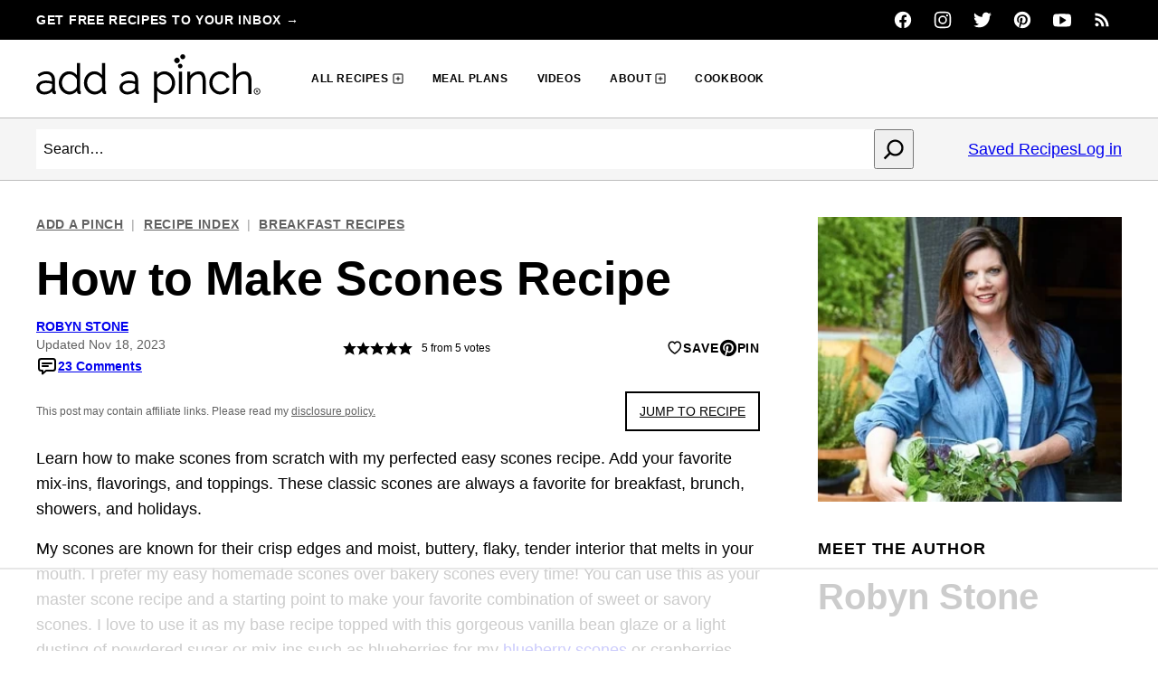

--- FILE ---
content_type: text/html; charset=UTF-8
request_url: https://addapinch.com/classic-cream-scones-recipe/
body_size: 116671
content:
<!DOCTYPE html><html lang="en-US">
<head><meta name="robots" content="noai, noimageai"><meta charset="UTF-8"><script>if(navigator.userAgent.match(/MSIE|Internet Explorer/i)||navigator.userAgent.match(/Trident\/7\..*?rv:11/i)){var href=document.location.href;if(!href.match(/[?&]nowprocket/)){if(href.indexOf("?")==-1){if(href.indexOf("#")==-1){document.location.href=href+"?nowprocket=1"}else{document.location.href=href.replace("#","?nowprocket=1#")}}else{if(href.indexOf("#")==-1){document.location.href=href+"&nowprocket=1"}else{document.location.href=href.replace("#","&nowprocket=1#")}}}}</script><script>(()=>{class RocketLazyLoadScripts{constructor(){this.v="2.0.4",this.userEvents=["keydown","keyup","mousedown","mouseup","mousemove","mouseover","mouseout","touchmove","touchstart","touchend","touchcancel","wheel","click","dblclick","input"],this.attributeEvents=["onblur","onclick","oncontextmenu","ondblclick","onfocus","onmousedown","onmouseenter","onmouseleave","onmousemove","onmouseout","onmouseover","onmouseup","onmousewheel","onscroll","onsubmit"]}async t(){this.i(),this.o(),/iP(ad|hone)/.test(navigator.userAgent)&&this.h(),this.u(),this.l(this),this.m(),this.k(this),this.p(this),this._(),await Promise.all([this.R(),this.L()]),this.lastBreath=Date.now(),this.S(this),this.P(),this.D(),this.O(),this.M(),await this.C(this.delayedScripts.normal),await this.C(this.delayedScripts.defer),await this.C(this.delayedScripts.async),await this.T(),await this.F(),await this.j(),await this.A(),window.dispatchEvent(new Event("rocket-allScriptsLoaded")),this.everythingLoaded=!0,this.lastTouchEnd&&await new Promise(t=>setTimeout(t,500-Date.now()+this.lastTouchEnd)),this.I(),this.H(),this.U(),this.W()}i(){this.CSPIssue=sessionStorage.getItem("rocketCSPIssue"),document.addEventListener("securitypolicyviolation",t=>{this.CSPIssue||"script-src-elem"!==t.violatedDirective||"data"!==t.blockedURI||(this.CSPIssue=!0,sessionStorage.setItem("rocketCSPIssue",!0))},{isRocket:!0})}o(){window.addEventListener("pageshow",t=>{this.persisted=t.persisted,this.realWindowLoadedFired=!0},{isRocket:!0}),window.addEventListener("pagehide",()=>{this.onFirstUserAction=null},{isRocket:!0})}h(){let t;function e(e){t=e}window.addEventListener("touchstart",e,{isRocket:!0}),window.addEventListener("touchend",function i(o){o.changedTouches[0]&&t.changedTouches[0]&&Math.abs(o.changedTouches[0].pageX-t.changedTouches[0].pageX)<10&&Math.abs(o.changedTouches[0].pageY-t.changedTouches[0].pageY)<10&&o.timeStamp-t.timeStamp<200&&(window.removeEventListener("touchstart",e,{isRocket:!0}),window.removeEventListener("touchend",i,{isRocket:!0}),"INPUT"===o.target.tagName&&"text"===o.target.type||(o.target.dispatchEvent(new TouchEvent("touchend",{target:o.target,bubbles:!0})),o.target.dispatchEvent(new MouseEvent("mouseover",{target:o.target,bubbles:!0})),o.target.dispatchEvent(new PointerEvent("click",{target:o.target,bubbles:!0,cancelable:!0,detail:1,clientX:o.changedTouches[0].clientX,clientY:o.changedTouches[0].clientY})),event.preventDefault()))},{isRocket:!0})}q(t){this.userActionTriggered||("mousemove"!==t.type||this.firstMousemoveIgnored?"keyup"===t.type||"mouseover"===t.type||"mouseout"===t.type||(this.userActionTriggered=!0,this.onFirstUserAction&&this.onFirstUserAction()):this.firstMousemoveIgnored=!0),"click"===t.type&&t.preventDefault(),t.stopPropagation(),t.stopImmediatePropagation(),"touchstart"===this.lastEvent&&"touchend"===t.type&&(this.lastTouchEnd=Date.now()),"click"===t.type&&(this.lastTouchEnd=0),this.lastEvent=t.type,t.composedPath&&t.composedPath()[0].getRootNode()instanceof ShadowRoot&&(t.rocketTarget=t.composedPath()[0]),this.savedUserEvents.push(t)}u(){this.savedUserEvents=[],this.userEventHandler=this.q.bind(this),this.userEvents.forEach(t=>window.addEventListener(t,this.userEventHandler,{passive:!1,isRocket:!0})),document.addEventListener("visibilitychange",this.userEventHandler,{isRocket:!0})}U(){this.userEvents.forEach(t=>window.removeEventListener(t,this.userEventHandler,{passive:!1,isRocket:!0})),document.removeEventListener("visibilitychange",this.userEventHandler,{isRocket:!0}),this.savedUserEvents.forEach(t=>{(t.rocketTarget||t.target).dispatchEvent(new window[t.constructor.name](t.type,t))})}m(){const t="return false",e=Array.from(this.attributeEvents,t=>"data-rocket-"+t),i="["+this.attributeEvents.join("],[")+"]",o="[data-rocket-"+this.attributeEvents.join("],[data-rocket-")+"]",s=(e,i,o)=>{o&&o!==t&&(e.setAttribute("data-rocket-"+i,o),e["rocket"+i]=new Function("event",o),e.setAttribute(i,t))};new MutationObserver(t=>{for(const n of t)"attributes"===n.type&&(n.attributeName.startsWith("data-rocket-")||this.everythingLoaded?n.attributeName.startsWith("data-rocket-")&&this.everythingLoaded&&this.N(n.target,n.attributeName.substring(12)):s(n.target,n.attributeName,n.target.getAttribute(n.attributeName))),"childList"===n.type&&n.addedNodes.forEach(t=>{if(t.nodeType===Node.ELEMENT_NODE)if(this.everythingLoaded)for(const i of[t,...t.querySelectorAll(o)])for(const t of i.getAttributeNames())e.includes(t)&&this.N(i,t.substring(12));else for(const e of[t,...t.querySelectorAll(i)])for(const t of e.getAttributeNames())this.attributeEvents.includes(t)&&s(e,t,e.getAttribute(t))})}).observe(document,{subtree:!0,childList:!0,attributeFilter:[...this.attributeEvents,...e]})}I(){this.attributeEvents.forEach(t=>{document.querySelectorAll("[data-rocket-"+t+"]").forEach(e=>{this.N(e,t)})})}N(t,e){const i=t.getAttribute("data-rocket-"+e);i&&(t.setAttribute(e,i),t.removeAttribute("data-rocket-"+e))}k(t){Object.defineProperty(HTMLElement.prototype,"onclick",{get(){return this.rocketonclick||null},set(e){this.rocketonclick=e,this.setAttribute(t.everythingLoaded?"onclick":"data-rocket-onclick","this.rocketonclick(event)")}})}S(t){function e(e,i){let o=e[i];e[i]=null,Object.defineProperty(e,i,{get:()=>o,set(s){t.everythingLoaded?o=s:e["rocket"+i]=o=s}})}e(document,"onreadystatechange"),e(window,"onload"),e(window,"onpageshow");try{Object.defineProperty(document,"readyState",{get:()=>t.rocketReadyState,set(e){t.rocketReadyState=e},configurable:!0}),document.readyState="loading"}catch(t){console.log("WPRocket DJE readyState conflict, bypassing")}}l(t){this.originalAddEventListener=EventTarget.prototype.addEventListener,this.originalRemoveEventListener=EventTarget.prototype.removeEventListener,this.savedEventListeners=[],EventTarget.prototype.addEventListener=function(e,i,o){o&&o.isRocket||!t.B(e,this)&&!t.userEvents.includes(e)||t.B(e,this)&&!t.userActionTriggered||e.startsWith("rocket-")||t.everythingLoaded?t.originalAddEventListener.call(this,e,i,o):(t.savedEventListeners.push({target:this,remove:!1,type:e,func:i,options:o}),"mouseenter"!==e&&"mouseleave"!==e||t.originalAddEventListener.call(this,e,t.savedUserEvents.push,o))},EventTarget.prototype.removeEventListener=function(e,i,o){o&&o.isRocket||!t.B(e,this)&&!t.userEvents.includes(e)||t.B(e,this)&&!t.userActionTriggered||e.startsWith("rocket-")||t.everythingLoaded?t.originalRemoveEventListener.call(this,e,i,o):t.savedEventListeners.push({target:this,remove:!0,type:e,func:i,options:o})}}J(t,e){this.savedEventListeners=this.savedEventListeners.filter(i=>{let o=i.type,s=i.target||window;return e!==o||t!==s||(this.B(o,s)&&(i.type="rocket-"+o),this.$(i),!1)})}H(){EventTarget.prototype.addEventListener=this.originalAddEventListener,EventTarget.prototype.removeEventListener=this.originalRemoveEventListener,this.savedEventListeners.forEach(t=>this.$(t))}$(t){t.remove?this.originalRemoveEventListener.call(t.target,t.type,t.func,t.options):this.originalAddEventListener.call(t.target,t.type,t.func,t.options)}p(t){let e;function i(e){return t.everythingLoaded?e:e.split(" ").map(t=>"load"===t||t.startsWith("load.")?"rocket-jquery-load":t).join(" ")}function o(o){function s(e){const s=o.fn[e];o.fn[e]=o.fn.init.prototype[e]=function(){return this[0]===window&&t.userActionTriggered&&("string"==typeof arguments[0]||arguments[0]instanceof String?arguments[0]=i(arguments[0]):"object"==typeof arguments[0]&&Object.keys(arguments[0]).forEach(t=>{const e=arguments[0][t];delete arguments[0][t],arguments[0][i(t)]=e})),s.apply(this,arguments),this}}if(o&&o.fn&&!t.allJQueries.includes(o)){const e={DOMContentLoaded:[],"rocket-DOMContentLoaded":[]};for(const t in e)document.addEventListener(t,()=>{e[t].forEach(t=>t())},{isRocket:!0});o.fn.ready=o.fn.init.prototype.ready=function(i){function s(){parseInt(o.fn.jquery)>2?setTimeout(()=>i.bind(document)(o)):i.bind(document)(o)}return"function"==typeof i&&(t.realDomReadyFired?!t.userActionTriggered||t.fauxDomReadyFired?s():e["rocket-DOMContentLoaded"].push(s):e.DOMContentLoaded.push(s)),o([])},s("on"),s("one"),s("off"),t.allJQueries.push(o)}e=o}t.allJQueries=[],o(window.jQuery),Object.defineProperty(window,"jQuery",{get:()=>e,set(t){o(t)}})}P(){const t=new Map;document.write=document.writeln=function(e){const i=document.currentScript,o=document.createRange(),s=i.parentElement;let n=t.get(i);void 0===n&&(n=i.nextSibling,t.set(i,n));const c=document.createDocumentFragment();o.setStart(c,0),c.appendChild(o.createContextualFragment(e)),s.insertBefore(c,n)}}async R(){return new Promise(t=>{this.userActionTriggered?t():this.onFirstUserAction=t})}async L(){return new Promise(t=>{document.addEventListener("DOMContentLoaded",()=>{this.realDomReadyFired=!0,t()},{isRocket:!0})})}async j(){return this.realWindowLoadedFired?Promise.resolve():new Promise(t=>{window.addEventListener("load",t,{isRocket:!0})})}M(){this.pendingScripts=[];this.scriptsMutationObserver=new MutationObserver(t=>{for(const e of t)e.addedNodes.forEach(t=>{"SCRIPT"!==t.tagName||t.noModule||t.isWPRocket||this.pendingScripts.push({script:t,promise:new Promise(e=>{const i=()=>{const i=this.pendingScripts.findIndex(e=>e.script===t);i>=0&&this.pendingScripts.splice(i,1),e()};t.addEventListener("load",i,{isRocket:!0}),t.addEventListener("error",i,{isRocket:!0}),setTimeout(i,1e3)})})})}),this.scriptsMutationObserver.observe(document,{childList:!0,subtree:!0})}async F(){await this.X(),this.pendingScripts.length?(await this.pendingScripts[0].promise,await this.F()):this.scriptsMutationObserver.disconnect()}D(){this.delayedScripts={normal:[],async:[],defer:[]},document.querySelectorAll("script[type$=rocketlazyloadscript]").forEach(t=>{t.hasAttribute("data-rocket-src")?t.hasAttribute("async")&&!1!==t.async?this.delayedScripts.async.push(t):t.hasAttribute("defer")&&!1!==t.defer||"module"===t.getAttribute("data-rocket-type")?this.delayedScripts.defer.push(t):this.delayedScripts.normal.push(t):this.delayedScripts.normal.push(t)})}async _(){await this.L();let t=[];document.querySelectorAll("script[type$=rocketlazyloadscript][data-rocket-src]").forEach(e=>{let i=e.getAttribute("data-rocket-src");if(i&&!i.startsWith("data:")){i.startsWith("//")&&(i=location.protocol+i);try{const o=new URL(i).origin;o!==location.origin&&t.push({src:o,crossOrigin:e.crossOrigin||"module"===e.getAttribute("data-rocket-type")})}catch(t){}}}),t=[...new Map(t.map(t=>[JSON.stringify(t),t])).values()],this.Y(t,"preconnect")}async G(t){if(await this.K(),!0!==t.noModule||!("noModule"in HTMLScriptElement.prototype))return new Promise(e=>{let i;function o(){(i||t).setAttribute("data-rocket-status","executed"),e()}try{if(navigator.userAgent.includes("Firefox/")||""===navigator.vendor||this.CSPIssue)i=document.createElement("script"),[...t.attributes].forEach(t=>{let e=t.nodeName;"type"!==e&&("data-rocket-type"===e&&(e="type"),"data-rocket-src"===e&&(e="src"),i.setAttribute(e,t.nodeValue))}),t.text&&(i.text=t.text),t.nonce&&(i.nonce=t.nonce),i.hasAttribute("src")?(i.addEventListener("load",o,{isRocket:!0}),i.addEventListener("error",()=>{i.setAttribute("data-rocket-status","failed-network"),e()},{isRocket:!0}),setTimeout(()=>{i.isConnected||e()},1)):(i.text=t.text,o()),i.isWPRocket=!0,t.parentNode.replaceChild(i,t);else{const i=t.getAttribute("data-rocket-type"),s=t.getAttribute("data-rocket-src");i?(t.type=i,t.removeAttribute("data-rocket-type")):t.removeAttribute("type"),t.addEventListener("load",o,{isRocket:!0}),t.addEventListener("error",i=>{this.CSPIssue&&i.target.src.startsWith("data:")?(console.log("WPRocket: CSP fallback activated"),t.removeAttribute("src"),this.G(t).then(e)):(t.setAttribute("data-rocket-status","failed-network"),e())},{isRocket:!0}),s?(t.fetchPriority="high",t.removeAttribute("data-rocket-src"),t.src=s):t.src="data:text/javascript;base64,"+window.btoa(unescape(encodeURIComponent(t.text)))}}catch(i){t.setAttribute("data-rocket-status","failed-transform"),e()}});t.setAttribute("data-rocket-status","skipped")}async C(t){const e=t.shift();return e?(e.isConnected&&await this.G(e),this.C(t)):Promise.resolve()}O(){this.Y([...this.delayedScripts.normal,...this.delayedScripts.defer,...this.delayedScripts.async],"preload")}Y(t,e){this.trash=this.trash||[];let i=!0;var o=document.createDocumentFragment();t.forEach(t=>{const s=t.getAttribute&&t.getAttribute("data-rocket-src")||t.src;if(s&&!s.startsWith("data:")){const n=document.createElement("link");n.href=s,n.rel=e,"preconnect"!==e&&(n.as="script",n.fetchPriority=i?"high":"low"),t.getAttribute&&"module"===t.getAttribute("data-rocket-type")&&(n.crossOrigin=!0),t.crossOrigin&&(n.crossOrigin=t.crossOrigin),t.integrity&&(n.integrity=t.integrity),t.nonce&&(n.nonce=t.nonce),o.appendChild(n),this.trash.push(n),i=!1}}),document.head.appendChild(o)}W(){this.trash.forEach(t=>t.remove())}async T(){try{document.readyState="interactive"}catch(t){}this.fauxDomReadyFired=!0;try{await this.K(),this.J(document,"readystatechange"),document.dispatchEvent(new Event("rocket-readystatechange")),await this.K(),document.rocketonreadystatechange&&document.rocketonreadystatechange(),await this.K(),this.J(document,"DOMContentLoaded"),document.dispatchEvent(new Event("rocket-DOMContentLoaded")),await this.K(),this.J(window,"DOMContentLoaded"),window.dispatchEvent(new Event("rocket-DOMContentLoaded"))}catch(t){console.error(t)}}async A(){try{document.readyState="complete"}catch(t){}try{await this.K(),this.J(document,"readystatechange"),document.dispatchEvent(new Event("rocket-readystatechange")),await this.K(),document.rocketonreadystatechange&&document.rocketonreadystatechange(),await this.K(),this.J(window,"load"),window.dispatchEvent(new Event("rocket-load")),await this.K(),window.rocketonload&&window.rocketonload(),await this.K(),this.allJQueries.forEach(t=>t(window).trigger("rocket-jquery-load")),await this.K(),this.J(window,"pageshow");const t=new Event("rocket-pageshow");t.persisted=this.persisted,window.dispatchEvent(t),await this.K(),window.rocketonpageshow&&window.rocketonpageshow({persisted:this.persisted})}catch(t){console.error(t)}}async K(){Date.now()-this.lastBreath>45&&(await this.X(),this.lastBreath=Date.now())}async X(){return document.hidden?new Promise(t=>setTimeout(t)):new Promise(t=>requestAnimationFrame(t))}B(t,e){return e===document&&"readystatechange"===t||(e===document&&"DOMContentLoaded"===t||(e===window&&"DOMContentLoaded"===t||(e===window&&"load"===t||e===window&&"pageshow"===t)))}static run(){(new RocketLazyLoadScripts).t()}}RocketLazyLoadScripts.run()})();</script><script data-no-optimize="1" data-cfasync="false">!function(){"use strict";const t={adt_ei:{identityApiKey:"plainText",source:"url",type:"plaintext",priority:1},adt_eih:{identityApiKey:"sha256",source:"urlh",type:"hashed",priority:2},sh_kit:{identityApiKey:"sha256",source:"urlhck",type:"hashed",priority:3}},e=Object.keys(t);function i(t){return function(t){const e=t.match(/((?=([a-z0-9._!#$%+^&*()[\]<>-]+))\2@[a-z0-9._-]+\.[a-z0-9._-]+)/gi);return e?e[0]:""}(function(t){return t.replace(/\s/g,"")}(t.toLowerCase()))}!async function(){const n=new URL(window.location.href),o=n.searchParams;let a=null;const r=Object.entries(t).sort(([,t],[,e])=>t.priority-e.priority).map(([t])=>t);for(const e of r){const n=o.get(e),r=t[e];if(!n||!r)continue;const c=decodeURIComponent(n),d="plaintext"===r.type&&i(c),s="hashed"===r.type&&c;if(d||s){a={value:c,config:r};break}}if(a){const{value:t,config:e}=a;window.adthrive=window.adthrive||{},window.adthrive.cmd=window.adthrive.cmd||[],window.adthrive.cmd.push(function(){window.adthrive.identityApi({source:e.source,[e.identityApiKey]:t},({success:i,data:n})=>{i?window.adthrive.log("info","Plugin","detectEmails",`Identity API called with ${e.type} email: ${t}`,n):window.adthrive.log("warning","Plugin","detectEmails",`Failed to call Identity API with ${e.type} email: ${t}`,n)})})}!function(t,e){const i=new URL(e);t.forEach(t=>i.searchParams.delete(t)),history.replaceState(null,"",i.toString())}(e,n)}()}();
</script><meta name='robots' content='index, follow, max-image-preview:large, max-snippet:-1, max-video-preview:-1' />
	<style></style>
	<meta name="pinterest-rich-pin" content="false" /><style data-no-optimize="1" data-cfasync="false"></style>
<script data-no-optimize="1" data-cfasync="false">
	window.adthriveCLS = {
		enabledLocations: ['Content', 'Recipe'],
		injectedSlots: [],
		injectedFromPlugin: true,
		branch: 'fa0e6bd',bucket: 'prod',			};
	window.adthriveCLS.siteAds = {"betaTester":false,"targeting":[{"value":"52e41fac28963d1e058a10cc","key":"siteId"},{"value":"6233884dde13d97088a4ffa9","key":"organizationId"},{"value":"Add a Pinch","key":"siteName"},{"value":"AdThrive Premium","key":"service"},{"value":"on","key":"bidding"},{"value":["Food"],"key":"verticals"}],"siteUrl":"https://addapinch.com/","siteId":"52e41fac28963d1e058a10cc","siteName":"Add a Pinch","breakpoints":{"tablet":992,"desktop":1400},"cloudflare":null,"adUnits":[{"sequence":null,"thirdPartyAdUnitName":null,"targeting":[{"value":["Content"],"key":"location"}],"devices":["desktop","phone","tablet"],"name":"Content","sticky":false,"location":"Content","dynamic":{"pageSelector":"body.home","spacing":1,"max":1,"lazyMax":null,"enable":true,"lazy":false,"elementSelector":".hpl.hpl-about.center","skip":0,"classNames":[],"position":"afterbegin","every":1,"enabled":true},"stickyOverlapSelector":"","adSizes":[[300,300],[300,250]],"priority":199,"autosize":true},{"sequence":1,"thirdPartyAdUnitName":null,"targeting":[{"value":["Content"],"key":"location"}],"devices":["desktop","tablet"],"name":"Content_1","sticky":false,"location":"Content","dynamic":{"pageSelector":"","spacing":0,"max":0,"lazyMax":null,"enable":true,"lazy":false,"elementSelector":".hpl-archive-1, .hpl-archive-2","skip":0,"classNames":[],"position":"afterbegin","every":1,"enabled":true},"stickyOverlapSelector":"","adSizes":[[728,90],[336,280],[320,50],[468,60],[970,90],[250,250],[1,1],[320,100],[970,250],[1,2],[300,50],[300,300],[552,334],[728,250],[300,250]],"priority":199,"autosize":true},{"sequence":1,"thirdPartyAdUnitName":null,"targeting":[{"value":["Content"],"key":"location"}],"devices":["desktop","tablet"],"name":"Content_1","sticky":false,"location":"Content","dynamic":{"pageSelector":"","spacing":1,"max":1,"lazyMax":null,"enable":true,"lazy":false,"elementSelector":".hpl-inpost-728-90","skip":0,"classNames":[],"position":"afterbegin","every":1,"enabled":true},"stickyOverlapSelector":"","adSizes":[[728,90],[336,280],[320,50],[468,60],[970,90],[250,250],[1,1],[320,100],[970,250],[1,2],[300,50],[300,300],[552,334],[728,250],[300,250]],"priority":199,"autosize":true},{"sequence":null,"thirdPartyAdUnitName":null,"targeting":[{"value":["Content"],"key":"location"}],"devices":["desktop","phone","tablet"],"name":"Content","sticky":false,"location":"Content","dynamic":{"pageSelector":"","spacing":1,"max":1,"lazyMax":null,"enable":true,"lazy":false,"elementSelector":".hpl-inpost-320-50","skip":0,"classNames":[],"position":"afterbegin","every":1,"enabled":true},"stickyOverlapSelector":"","adSizes":[[320,50]],"priority":199,"autosize":true},{"sequence":null,"thirdPartyAdUnitName":null,"targeting":[{"value":["Content"],"key":"location"}],"devices":["desktop","tablet"],"name":"Content","sticky":false,"location":"Content","dynamic":{"pageSelector":"","spacing":1,"max":1,"lazyMax":null,"enable":true,"lazy":false,"elementSelector":".hpl-inpost-300-600","skip":0,"classNames":[],"position":"afterbegin","every":1,"enabled":true},"stickyOverlapSelector":"","adSizes":[[300,600]],"priority":199,"autosize":true},{"sequence":null,"thirdPartyAdUnitName":null,"targeting":[{"value":["Content"],"key":"location"}],"devices":["desktop","phone","tablet"],"name":"Content","sticky":false,"location":"Content","dynamic":{"pageSelector":"","spacing":1,"max":1,"lazyMax":null,"enable":true,"lazy":false,"elementSelector":".hpl-inpost-300x250, .hpl-about","skip":0,"classNames":[],"position":"afterbegin","every":1,"enabled":true},"stickyOverlapSelector":"","adSizes":[[300,250]],"priority":199,"autosize":true},{"sequence":null,"thirdPartyAdUnitName":null,"targeting":[{"value":["Recipe"],"key":"location"}],"devices":["tablet","desktop"],"name":"Recipe","sticky":false,"location":"Recipe","dynamic":{"pageSelector":"","spacing":0.7,"max":1,"lazyMax":null,"enable":true,"lazy":false,"elementSelector":".hpl-inpost-300-250","skip":0,"classNames":[],"position":"afterbegin","every":1,"enabled":true},"stickyOverlapSelector":"","adSizes":[[320,50],[250,250],[1,1],[320,100],[1,2],[300,50],[320,300],[300,390],[300,250]],"priority":-101,"autosize":true},{"sequence":null,"thirdPartyAdUnitName":null,"targeting":[{"value":["Header"],"key":"location"}],"devices":["desktop","tablet","phone"],"name":"Header","sticky":false,"location":"Header","dynamic":{"pageSelector":"body.wprm-print","spacing":0,"max":1,"lazyMax":null,"enable":true,"lazy":false,"elementSelector":"#wprm-print-header","skip":0,"classNames":[],"position":"beforebegin","every":1,"enabled":true},"stickyOverlapSelector":"","adSizes":[[728,90],[320,50],[468,60],[970,90],[1,1],[320,100],[970,250],[300,50],[728,250]],"priority":399,"autosize":true},{"sequence":null,"thirdPartyAdUnitName":null,"targeting":[{"value":["Sidebar"],"key":"location"}],"devices":["desktop","tablet"],"name":"Sidebar","sticky":false,"location":"Sidebar","dynamic":{"pageSelector":"","spacing":0,"max":1,"lazyMax":null,"enable":true,"lazy":false,"elementSelector":".sidebar .topsidebar > *","skip":1,"classNames":[],"position":"afterend","every":1,"enabled":true},"stickyOverlapSelector":"","adSizes":[[160,600],[336,280],[320,50],[300,600],[250,250],[1,1],[320,100],[300,1050],[300,50],[300,420],[300,250]],"priority":299,"autosize":true},{"sequence":1,"thirdPartyAdUnitName":null,"targeting":[{"value":["Sidebar"],"key":"location"}],"devices":["desktop","tablet"],"name":"Sidebar_1","sticky":false,"location":"Sidebar","dynamic":{"pageSelector":"","spacing":0,"max":1,"lazyMax":null,"enable":true,"lazy":false,"elementSelector":".sidebar-primary > .block-area > *","skip":0,"classNames":[],"position":"afterend","every":1,"enabled":true},"stickyOverlapSelector":"","adSizes":[[160,600],[336,280],[320,50],[300,600],[250,250],[1,1],[320,100],[300,1050],[300,50],[300,420],[300,250]],"priority":299,"autosize":true},{"sequence":9,"thirdPartyAdUnitName":null,"targeting":[{"value":["Sidebar"],"key":"location"},{"value":true,"key":"sticky"}],"devices":["desktop","tablet"],"name":"Sidebar_9","sticky":true,"location":"Sidebar","dynamic":{"pageSelector":"","spacing":0,"max":1,"lazyMax":null,"enable":true,"lazy":false,"elementSelector":".sidebar, .sidebar-primary","skip":0,"classNames":[],"position":"beforeend","every":1,"enabled":true},"stickyOverlapSelector":".site-footer, .block-area-before-footer","adSizes":[[160,600],[336,280],[320,50],[300,600],[250,250],[1,1],[320,100],[300,1050],[300,50],[300,420],[300,250]],"priority":291,"autosize":true},{"sequence":null,"thirdPartyAdUnitName":null,"targeting":[{"value":["Content"],"key":"location"}],"devices":["tablet","phone"],"name":"Content","sticky":false,"location":"Content","dynamic":{"pageSelector":"body.home","spacing":0,"max":2,"lazyMax":null,"enable":true,"lazy":false,"elementSelector":".entry-content > div, .entry-content > section","skip":2,"classNames":[],"position":"afterend","every":2,"enabled":true},"stickyOverlapSelector":"","adSizes":[[728,90],[336,280],[320,50],[468,60],[970,90],[250,250],[1,1],[320,100],[970,250],[1,2],[300,50],[300,300],[552,334],[728,250],[300,250]],"priority":199,"autosize":true},{"sequence":null,"thirdPartyAdUnitName":null,"targeting":[{"value":["Content"],"key":"location"}],"devices":["desktop"],"name":"Content","sticky":false,"location":"Content","dynamic":{"pageSelector":"body.single, body.page:not(.home)","spacing":0.85,"max":5,"lazyMax":94,"enable":true,"lazy":true,"elementSelector":".entry-content > *:has(img):not(.shared-counts-hidden-image-container) ~ *:not(h2):not(h3):not(span):not(p:empty):not(.be-pinterest-images):not(.wp-block-group:has(#h-step-by-step-instructions+.wp-block-columns)), .wp-block-group:has(#h-step-by-step-instructions) > .wp-block-columns:nth-of-type(even)","skip":2,"classNames":[],"position":"afterend","every":1,"enabled":true},"stickyOverlapSelector":"","adSizes":[[728,90],[336,280],[320,50],[468,60],[970,90],[250,250],[1,1],[320,100],[970,250],[1,2],[300,50],[300,300],[552,334],[728,250],[300,250]],"priority":199,"autosize":true},{"sequence":null,"thirdPartyAdUnitName":null,"targeting":[{"value":["Content"],"key":"location"}],"devices":["tablet","phone"],"name":"Content","sticky":false,"location":"Content","dynamic":{"pageSelector":"body.single, body.page:not(.home)","spacing":0.85,"max":3,"lazyMax":96,"enable":true,"lazy":true,"elementSelector":".entry-content > *:has(img):not(.shared-counts-hidden-image-container) ~ *:not(h2):not(h3):not(span):not(p:empty):not(.be-pinterest-images):not(.wp-block-group:has(#h-step-by-step-instructions+.wp-block-columns)), .wp-block-group:has(#h-step-by-step-instructions) > .wp-block-columns:nth-of-type(even)","skip":2,"classNames":[],"position":"afterend","every":1,"enabled":true},"stickyOverlapSelector":"","adSizes":[[728,90],[336,280],[320,50],[468,60],[970,90],[250,250],[1,1],[320,100],[970,250],[1,2],[300,50],[300,300],[552,334],[728,250],[300,250]],"priority":199,"autosize":true},{"sequence":null,"thirdPartyAdUnitName":null,"targeting":[{"value":["Content"],"key":"location"}],"devices":["desktop","tablet","phone"],"name":"Content","sticky":false,"location":"Content","dynamic":{"pageSelector":"body.page","spacing":0,"max":3,"lazyMax":null,"enable":true,"lazy":false,"elementSelector":".entry-content .cp-list","skip":0,"classNames":[],"position":"afterend","every":1,"enabled":true},"stickyOverlapSelector":"","adSizes":[[120,240],[250,250],[300,250],[320,50],[320,100],[336,280],[468,60],[728,90],[970,90],[1,1],[300,300],[552,334],[300,50],[728,250],[970,250],[1,2]],"priority":199,"autosize":true},{"sequence":null,"thirdPartyAdUnitName":null,"targeting":[{"value":["Content"],"key":"location"}],"devices":["phone","tablet"],"name":"Content","sticky":false,"location":"Content","dynamic":{"pageSelector":"body.search","spacing":0,"max":4,"lazyMax":null,"enable":true,"lazy":false,"elementSelector":"#content > *, article:nth-of-type(4)","skip":0,"classNames":[],"position":"afterend","every":2,"enabled":true},"stickyOverlapSelector":"","adSizes":[[728,90],[336,280],[320,50],[468,60],[970,90],[250,250],[1,1],[320,100],[970,250],[1,2],[300,50],[300,300],[552,334],[728,250],[300,250]],"priority":199,"autosize":true},{"sequence":1,"thirdPartyAdUnitName":null,"targeting":[{"value":["Recipe"],"key":"location"}],"devices":["tablet","desktop"],"name":"Recipe_1","sticky":false,"location":"Recipe","dynamic":{"pageSelector":"","spacing":0.5,"max":3,"lazyMax":96,"enable":true,"lazy":true,"elementSelector":".wprm-recipe-ingredients-container li, .wprm-recipe-instructions-container li, .wprm-recipe-notes-container li, .wprm-recipe-notes-container span, .wprm-nutrition-label-container","skip":0,"classNames":[],"position":"beforebegin","every":1,"enabled":true},"stickyOverlapSelector":"","adSizes":[[320,50],[250,250],[1,1],[320,100],[1,2],[300,50],[320,300],[300,390],[300,250]],"priority":-101,"autosize":true},{"sequence":5,"thirdPartyAdUnitName":null,"targeting":[{"value":["Recipe"],"key":"location"}],"devices":["phone"],"name":"Recipe_5","sticky":false,"location":"Recipe","dynamic":{"pageSelector":"","spacing":0,"max":1,"lazyMax":null,"enable":true,"lazy":false,"elementSelector":".wprm-recipe-ingredients-container","skip":0,"classNames":[],"position":"beforebegin","every":1,"enabled":true},"stickyOverlapSelector":"","adSizes":[[320,50],[250,250],[1,1],[320,100],[1,2],[300,50],[320,300],[300,390],[300,250]],"priority":-105,"autosize":true},{"sequence":1,"thirdPartyAdUnitName":null,"targeting":[{"value":["Recipe"],"key":"location"}],"devices":["phone"],"name":"Recipe_1","sticky":false,"location":"Recipe","dynamic":{"pageSelector":"","spacing":0.7,"max":1,"lazyMax":97,"enable":true,"lazy":true,"elementSelector":".wprm-recipe-ingredients-container, .wprm-recipe-instructions-container li, .wprm-recipe-notes-container span, .wprm-recipe-notes-container li, .wprm-nutrition-label-container","skip":0,"classNames":[],"position":"afterend","every":1,"enabled":true},"stickyOverlapSelector":"","adSizes":[[320,50],[250,250],[1,1],[320,100],[1,2],[300,50],[320,300],[300,390],[300,250]],"priority":-101,"autosize":true},{"sequence":null,"thirdPartyAdUnitName":null,"targeting":[{"value":["Below Post"],"key":"location"}],"devices":["phone","tablet","desktop"],"name":"Below_Post","sticky":false,"location":"Below Post","dynamic":{"pageSelector":"body.single, body.page:not(.home)","spacing":1,"max":0,"lazyMax":10,"enable":true,"lazy":true,"elementSelector":".entry-content, .comment-list > li","skip":0,"classNames":[],"position":"afterend","every":1,"enabled":true},"stickyOverlapSelector":"","adSizes":[[728,90],[336,280],[320,50],[468,60],[250,250],[1,1],[320,100],[300,250],[970,250],[728,250]],"priority":99,"autosize":true},{"sequence":null,"thirdPartyAdUnitName":null,"targeting":[{"value":["Footer"],"key":"location"},{"value":true,"key":"sticky"}],"devices":["tablet","phone","desktop"],"name":"Footer","sticky":true,"location":"Footer","dynamic":{"pageSelector":"","spacing":0,"max":1,"lazyMax":null,"enable":true,"lazy":false,"elementSelector":"body","skip":0,"classNames":[],"position":"beforeend","every":1,"enabled":true},"stickyOverlapSelector":"","adSizes":[[320,50],[320,100],[728,90],[970,90],[468,60],[1,1],[300,50]],"priority":-1,"autosize":true}],"adDensityLayout":{"mobile":{"adDensity":0.2,"onePerViewport":false},"pageOverrides":[],"desktop":{"adDensity":0.2,"onePerViewport":false}},"adDensityEnabled":true,"siteExperiments":[],"adTypes":{"sponsorTileDesktop":true,"interscrollerDesktop":true,"nativeBelowPostDesktop":true,"miniscroller":true,"largeFormatsMobile":true,"nativeMobileContent":true,"inRecipeRecommendationMobile":true,"nativeMobileRecipe":true,"sponsorTileMobile":true,"expandableCatalogAdsMobile":false,"frameAdsMobile":true,"outstreamMobile":true,"nativeHeaderMobile":true,"frameAdsDesktop":true,"inRecipeRecommendationDesktop":true,"expandableFooterDesktop":true,"nativeDesktopContent":true,"outstreamDesktop":true,"animatedFooter":true,"skylineHeader":true,"expandableFooter":true,"nativeDesktopSidebar":true,"videoFootersMobile":true,"videoFootersDesktop":true,"interscroller":true,"nativeDesktopRecipe":true,"nativeHeaderDesktop":true,"nativeBelowPostMobile":true,"expandableCatalogAdsDesktop":false,"largeFormatsDesktop":true},"adOptions":{"theTradeDesk":true,"rtbhouse":true,"undertone":true,"sidebarConfig":{"dynamicStickySidebar":{"minHeight":1800,"enabled":true,"blockedSelectors":[]}},"footerCloseButton":true,"teads":true,"seedtag":true,"pmp":true,"thirtyThreeAcross":true,"sharethrough":true,"optimizeVideoPlayersForEarnings":true,"removeVideoTitleWrapper":true,"pubMatic":true,"contentTermsFooterEnabled":true,"infiniteScroll":false,"longerVideoAdPod":true,"yahoossp":true,"spa":false,"stickyContainerConfig":{"recipeDesktop":{"minHeight":null,"enabled":false},"blockedSelectors":[],"stickyHeaderSelectors":[],"content":{"minHeight":null,"enabled":false},"recipeMobile":{"minHeight":null,"enabled":false}},"sonobi":false,"gatedPrint":{"printClasses":[],"siteEmailServiceProviderId":"fc513c36-8305-435e-829c-900c62f08ebc","defaultOptIn":true,"enabled":true,"newsletterPromptEnabled":true},"yieldmo":true,"footerSelector":"","consentMode":{"enabled":false,"customVendorList":""},"amazonUAM":true,"gamMCMEnabled":true,"gamMCMChildNetworkCode":"59275555","stickyContainerAds":false,"rubiconMediaMath":true,"rubicon":true,"conversant":false,"openx":true,"customCreativeEnabled":true,"mobileHeaderHeight":1,"secColor":"#000000","unruly":true,"mediaGrid":true,"bRealTime":false,"adInViewTime":null,"gumgum":true,"comscoreFooter":true,"desktopInterstitial":false,"amx":true,"footerCloseButtonDesktop":false,"ozone":true,"isAutoOptimized":false,"adform":true,"comscoreTAL":true,"targetaff":true,"bgColor":"#FFFFFF","advancePlaylistOptions":{"playlistPlayer":{"enabled":true},"relatedPlayer":{"enabled":false,"applyToFirst":false}},"kargo":true,"liveRampATS":true,"footerCloseButtonMobile":false,"interstitialBlockedPageSelectors":"","prioritizeShorterVideoAds":true,"allowSmallerAdSizes":true,"comscore":"Food","blis":true,"wakeLock":{"desktopEnabled":true,"mobileValue":15,"mobileEnabled":true,"desktopValue":30},"mobileInterstitial":false,"tripleLift":true,"sensitiveCategories":[],"liveRamp":true,"adthriveEmailIdentity":true,"criteo":true,"nativo":true,"infiniteScrollOptions":{"selector":"","heightThreshold":0},"siteAttributes":{"mobileHeaderSelectors":[],"desktopHeaderSelectors":[]},"dynamicContentSlotLazyLoading":true,"clsOptimizedAds":true,"ogury":true,"verticals":["Food"],"inImage":false,"stackadapt":true,"usCMP":{"defaultOptIn":false,"enabled":false,"regions":[]},"advancePlaylist":true,"medianet":true,"delayLoading":true,"inImageZone":null,"appNexus":true,"rise":true,"liveRampId":"","infiniteScrollRefresh":false,"indexExchange":true},"siteAdsProfiles":[],"thirdPartySiteConfig":{"partners":{"discounts":[]}},"featureRollouts":{"ad-fit-width":{"featureRolloutId":36,"data":null,"enabled":true},"disable-restart-sticky-video-inactive":{"featureRolloutId":51,"data":null,"enabled":true}},"videoPlayers":{"contextual":{"autoplayCollapsibleEnabled":true,"overrideEmbedLocation":false,"defaultPlayerType":"static"},"videoEmbed":"wordpress","footerSelector":".site-footer","contentSpecificPlaylists":[],"players":[{"playlistId":"cUdtB6W1","pageSelector":"body.single, body.page:not(.page-id-11289):not(.home)","devices":["desktop"],"description":"","skip":0,"title":"MY LATEST VIDEOS","type":"stickyPlaylist","enabled":true,"footerSelector":".site-footer","formattedType":"Sticky Playlist","elementSelector":".entry-content > *:has(img):not(.shared-counts-hidden-image-container)","id":4045982,"position":"afterend","saveVideoCloseState":false,"shuffle":true,"mobileHeaderSelector":null,"playerId":"pgv87JRk"},{"devices":["desktop","mobile"],"formattedType":"Stationary Related","description":"","id":4045979,"title":"Stationary related player - desktop and mobile","type":"stationaryRelated","enabled":true,"playerId":"1vfkFqHn"},{"playlistId":"","pageSelector":"","devices":["desktop"],"description":"","skip":0,"title":"","type":"stickyRelated","enabled":true,"formattedType":"Sticky Related","elementSelector":".entry-content > *:has(img):not(.shared-counts-hidden-image-container)","id":4045980,"position":"afterend","saveVideoCloseState":false,"shuffle":false,"mobileHeaderSelector":null,"playerId":"1vfkFqHn"},{"playlistId":"","pageSelector":"","devices":["mobile"],"mobileLocation":"top-center","description":"","skip":0,"title":"","type":"stickyRelated","enabled":true,"formattedType":"Sticky Related","elementSelector":".entry-content > *:has(img):not(.shared-counts-hidden-image-container)","id":4045981,"position":"afterend","saveVideoCloseState":false,"shuffle":false,"mobileHeaderSelector":".persistent-header","playerId":"1vfkFqHn"},{"playlistId":"cUdtB6W1","pageSelector":"body.single, body.page:not(.page-id-11289):not(.home)","devices":["mobile"],"mobileLocation":"top-center","description":"","skip":0,"title":"MY LATEST VIDEOS","type":"stickyPlaylist","enabled":true,"footerSelector":".site-footer","formattedType":"Sticky Playlist","elementSelector":".entry-content > *:has(img):not(.shared-counts-hidden-image-container)","id":4045983,"position":"afterend","saveVideoCloseState":false,"shuffle":true,"mobileHeaderSelector":".persistent-header","playerId":"pgv87JRk"}],"partners":{"theTradeDesk":true,"unruly":true,"mediaGrid":true,"undertone":true,"gumgum":true,"seedtag":true,"amx":true,"ozone":true,"adform":true,"pmp":true,"kargo":true,"connatix":true,"stickyOutstream":{"desktop":{"enabled":true},"blockedPageSelectors":"","mobileLocation":"bottom-left","allowOnHomepage":true,"mobile":{"enabled":true},"saveVideoCloseState":false,"mobileHeaderSelector":null,"allowForPageWithStickyPlayer":{"enabled":true}},"sharethrough":true,"blis":true,"tripleLift":true,"pubMatic":true,"criteo":true,"yahoossp":true,"nativo":true,"stackadapt":true,"yieldmo":true,"amazonUAM":true,"medianet":true,"rubicon":true,"appNexus":true,"rise":true,"openx":true,"indexExchange":true}}};</script>

<script data-no-optimize="1" data-cfasync="false">
(function(w, d) {
	w.adthrive = w.adthrive || {};
	w.adthrive.cmd = w.adthrive.cmd || [];
	w.adthrive.plugin = 'adthrive-ads-3.10.0';
	w.adthrive.host = 'ads.adthrive.com';
	w.adthrive.integration = 'plugin';

	var commitParam = (w.adthriveCLS && w.adthriveCLS.bucket !== 'prod' && w.adthriveCLS.branch) ? '&commit=' + w.adthriveCLS.branch : '';

	var s = d.createElement('script');
	s.async = true;
	s.referrerpolicy='no-referrer-when-downgrade';
	s.src = 'https://' + w.adthrive.host + '/sites/52e41fac28963d1e058a10cc/ads.min.js?referrer=' + w.encodeURIComponent(w.location.href) + commitParam + '&cb=' + (Math.floor(Math.random() * 100) + 1) + '';
	var n = d.getElementsByTagName('script')[0];
	n.parentNode.insertBefore(s, n);
})(window, document);
</script>
<link rel="dns-prefetch" href="https://ads.adthrive.com/"><link rel="preconnect" href="https://ads.adthrive.com/"><link rel="preconnect" href="https://ads.adthrive.com/" crossorigin>
	<!-- This site is optimized with the Yoast SEO Premium plugin v26.7 (Yoast SEO v26.7) - https://yoast.com/wordpress/plugins/seo/ -->
	<title>How to Make Scones Recipe - Add a Pinch</title>
<link data-rocket-prefetch href="https://ads.adthrive.com" rel="dns-prefetch">
<link data-rocket-prefetch href="https://www.googletagmanager.com" rel="dns-prefetch">
<style id="wpr-usedcss">img:is([sizes=auto i],[sizes^="auto," i]){contain-intrinsic-size:3000px 1500px}.adthrive-ad{margin-top:10px;margin-bottom:10px;text-align:center;overflow-x:visible;clear:both;line-height:0}body:not(.adthrive-device-phone) .adthrive-recipe{float:right;clear:right;margin-left:10px}.cwp-food-nutrition,.wprm-recipe-ingredients-container,.wprm-recipe-instructions-container,.wprm-recipe-notes-container{clear:both}body .site-header{z-index:11}.adthrive-recipe{position:relative;z-index:9}.adthrive-sidebar,.adthrive-sticky-sidebar>div{z-index:9!important;transition:transform .3s}body.nav-down .adthrive-sticky-sidebar>div{transform:translateY(175px)}body.search .adthrive-content{grid-column:1/-1}@media screen{body.wprm-print.adthrive-device-desktop .wprm-recipe{max-width:650px;margin-left:auto;margin-right:auto}}.wp-block-button__link{align-content:center;box-sizing:border-box;cursor:pointer;display:inline-block;height:100%;text-align:center;word-break:break-word}:where(.wp-block-button__link){border-radius:9999px;box-shadow:none;padding:calc(.667em + 2px) calc(1.333em + 2px);text-decoration:none}:root :where(.wp-block-button .wp-block-button__link.is-style-outline),:root :where(.wp-block-button.is-style-outline>.wp-block-button__link){border:2px solid;padding:.667em 1.333em}:root :where(.wp-block-button .wp-block-button__link.is-style-outline:not(.has-text-color)),:root :where(.wp-block-button.is-style-outline>.wp-block-button__link:not(.has-text-color)){color:currentColor}:root :where(.wp-block-button .wp-block-button__link.is-style-outline:not(.has-background)),:root :where(.wp-block-button.is-style-outline>.wp-block-button__link:not(.has-background)){background-color:initial;background-image:none}.wp-block-buttons{box-sizing:border-box}.wp-block-buttons>.wp-block-button{display:inline-block;margin:0}.wp-block-buttons.is-content-justification-space-between{justify-content:space-between}.wp-block-buttons .wp-block-button__link{width:100%}:where(.wp-block-calendar table:not(.has-background) th){background:#ddd}:where(.wp-block-columns){margin-bottom:1.75em}:where(.wp-block-columns.has-background){padding:1.25em 2.375em}:where(.wp-block-post-comments input[type=submit]){border:none}:where(.wp-block-cover-image:not(.has-text-color)),:where(.wp-block-cover:not(.has-text-color)){color:#fff}:where(.wp-block-cover-image.is-light:not(.has-text-color)),:where(.wp-block-cover.is-light:not(.has-text-color)){color:#000}:root :where(.wp-block-cover h1:not(.has-text-color)),:root :where(.wp-block-cover h2:not(.has-text-color)),:root :where(.wp-block-cover h3:not(.has-text-color)),:root :where(.wp-block-cover h4:not(.has-text-color)),:root :where(.wp-block-cover h5:not(.has-text-color)),:root :where(.wp-block-cover h6:not(.has-text-color)),:root :where(.wp-block-cover p:not(.has-text-color)){color:inherit}:where(.wp-block-file){margin-bottom:1.5em}:where(.wp-block-file__button){border-radius:2em;display:inline-block;padding:.5em 1em}:where(.wp-block-file__button):is(a):active,:where(.wp-block-file__button):is(a):focus,:where(.wp-block-file__button):is(a):hover,:where(.wp-block-file__button):is(a):visited{box-shadow:none;color:#fff;opacity:.85;text-decoration:none}.wp-block-gallery:not(.has-nested-images){display:flex;flex-wrap:wrap;list-style-type:none;margin:0;padding:0}figure.wp-block-gallery.has-nested-images{align-items:normal}.wp-block-gallery.has-nested-images figure.wp-block-image:not(#individual-image){margin:0;width:calc(50% - var(--wp--style--unstable-gallery-gap,16px)/ 2)}.wp-block-gallery.has-nested-images figure.wp-block-image{box-sizing:border-box;display:flex;flex-direction:column;flex-grow:1;justify-content:center;max-width:100%;position:relative}.wp-block-gallery.has-nested-images figure.wp-block-image>a,.wp-block-gallery.has-nested-images figure.wp-block-image>div{flex-direction:column;flex-grow:1;margin:0}.wp-block-gallery.has-nested-images figure.wp-block-image img{display:block;height:auto;max-width:100%!important;width:auto}.wp-block-gallery.has-nested-images figure.wp-block-image:has(figcaption):before{bottom:0;left:0;max-height:100%;position:absolute;right:0}.wp-block-gallery.has-nested-images figure.wp-block-image:has(figcaption):before{-webkit-backdrop-filter:blur(3px);backdrop-filter:blur(3px);content:"";height:100%;-webkit-mask-image:linear-gradient(0deg,#000 20%,#0000);mask-image:linear-gradient(0deg,#000 20%,#0000);max-height:40%}.wp-block-gallery.has-nested-images:not(.is-cropped) figure.wp-block-image:not(#individual-image){margin-bottom:auto;margin-top:0}.wp-block-gallery.has-nested-images.is-cropped figure.wp-block-image:not(#individual-image){align-self:inherit}.wp-block-gallery.has-nested-images.is-cropped figure.wp-block-image:not(#individual-image)>a,.wp-block-gallery.has-nested-images.is-cropped figure.wp-block-image:not(#individual-image)>div:not(.components-drop-zone){display:flex}.wp-block-gallery.has-nested-images.is-cropped figure.wp-block-image:not(#individual-image) a,.wp-block-gallery.has-nested-images.is-cropped figure.wp-block-image:not(#individual-image) img{flex:1 0 0%;height:100%;object-fit:cover;width:100%}@media (min-width:600px){.wp-block-gallery.has-nested-images.columns-default figure.wp-block-image:not(#individual-image){width:calc(33.33% - var(--wp--style--unstable-gallery-gap,16px)*.66667)}.wp-block-gallery.has-nested-images.columns-default figure.wp-block-image:not(#individual-image):first-child:nth-last-child(2),.wp-block-gallery.has-nested-images.columns-default figure.wp-block-image:not(#individual-image):first-child:nth-last-child(2)~figure.wp-block-image:not(#individual-image){width:calc(50% - var(--wp--style--unstable-gallery-gap,16px)*.5)}.wp-block-gallery.has-nested-images.columns-default figure.wp-block-image:not(#individual-image):first-child:last-child{width:100%}}.wp-block-group{box-sizing:border-box}:where(.wp-block-group.wp-block-group-is-layout-constrained){position:relative}.wp-block-image>a,.wp-block-image>figure>a{display:inline-block}.wp-block-image img{box-sizing:border-box;height:auto;max-width:100%;vertical-align:bottom}@media not (prefers-reduced-motion){.wp-block-image img.hide{visibility:hidden}.wp-block-image img.show{animation:.4s show-content-image}}.wp-block-image[style*=border-radius] img,.wp-block-image[style*=border-radius]>a{border-radius:inherit}.wp-block-image :where(figcaption){margin-bottom:1em;margin-top:.5em}:root :where(.wp-block-image.is-style-rounded img,.wp-block-image .is-style-rounded img){border-radius:9999px}.wp-block-image figure{margin:0}@keyframes show-content-image{0%{visibility:hidden}99%{visibility:hidden}to{visibility:visible}}:where(.wp-block-latest-comments:not([style*=line-height] .wp-block-latest-comments__comment)){line-height:1.1}:where(.wp-block-latest-comments:not([style*=line-height] .wp-block-latest-comments__comment-excerpt p)){line-height:1.8}:root :where(.wp-block-latest-posts.is-grid){padding:0}:root :where(.wp-block-latest-posts.wp-block-latest-posts__list){padding-left:0}ol,ul{box-sizing:border-box}:root :where(.wp-block-list.has-background){padding:1.25em 2.375em}:where(.wp-block-navigation.has-background .wp-block-navigation-item a:not(.wp-element-button)),:where(.wp-block-navigation.has-background .wp-block-navigation-submenu a:not(.wp-element-button)){padding:.5em 1em}:where(.wp-block-navigation .wp-block-navigation__submenu-container .wp-block-navigation-item a:not(.wp-element-button)),:where(.wp-block-navigation .wp-block-navigation__submenu-container .wp-block-navigation-submenu a:not(.wp-element-button)),:where(.wp-block-navigation .wp-block-navigation__submenu-container .wp-block-navigation-submenu button.wp-block-navigation-item__content),:where(.wp-block-navigation .wp-block-navigation__submenu-container .wp-block-pages-list__item button.wp-block-navigation-item__content){padding:.5em 1em}:root :where(p.has-background){padding:1.25em 2.375em}:where(p.has-text-color:not(.has-link-color)) a{color:inherit}:where(.wp-block-post-comments-form) input:not([type=submit]),:where(.wp-block-post-comments-form) textarea{border:1px solid #949494;font-family:inherit;font-size:1em}:where(.wp-block-post-comments-form) input:where(:not([type=submit]):not([type=checkbox])),:where(.wp-block-post-comments-form) textarea{padding:calc(.667em + 2px)}:where(.wp-block-post-excerpt){box-sizing:border-box;margin-bottom:var(--wp--style--block-gap);margin-top:var(--wp--style--block-gap)}:where(.wp-block-preformatted.has-background){padding:1.25em 2.375em}.wp-block-search__button{margin-left:10px;word-break:normal}.wp-block-search__button.has-icon{line-height:0}.wp-block-search__button svg{height:1.25em;min-height:24px;min-width:24px;width:1.25em;fill:currentColor;vertical-align:text-bottom}:where(.wp-block-search__button){border:1px solid #ccc;padding:6px 10px}.wp-block-search__inside-wrapper{display:flex;flex:auto;flex-wrap:nowrap;max-width:100%}.wp-block-search__label{width:100%}.wp-block-search__input{appearance:none;border:1px solid #949494;flex-grow:1;margin-left:0;margin-right:0;min-width:3rem;padding:8px;text-decoration:unset!important}:where(.wp-block-search__input){font-family:inherit;font-size:inherit;font-style:inherit;font-weight:inherit;letter-spacing:inherit;line-height:inherit;text-transform:inherit}:where(.wp-block-search__button-inside .wp-block-search__inside-wrapper){border:1px solid #949494;box-sizing:border-box;padding:4px}:where(.wp-block-search__button-inside .wp-block-search__inside-wrapper) .wp-block-search__input{border:none;border-radius:0;padding:0 4px}:where(.wp-block-search__button-inside .wp-block-search__inside-wrapper) .wp-block-search__input:focus{outline:0}:where(.wp-block-search__button-inside .wp-block-search__inside-wrapper) :where(.wp-block-search__button){padding:4px 8px}:root :where(.wp-block-separator.is-style-dots){height:auto;line-height:1;text-align:center}:root :where(.wp-block-separator.is-style-dots):before{color:currentColor;content:"···";font-family:serif;font-size:1.5em;letter-spacing:2em;padding-left:2em}:root :where(.wp-block-site-logo.is-style-rounded){border-radius:9999px}:where(.wp-block-social-links:not(.is-style-logos-only)) .wp-social-link{background-color:#f0f0f0;color:#444}:where(.wp-block-social-links:not(.is-style-logos-only)) .wp-social-link-amazon{background-color:#f90;color:#fff}:where(.wp-block-social-links:not(.is-style-logos-only)) .wp-social-link-bandcamp{background-color:#1ea0c3;color:#fff}:where(.wp-block-social-links:not(.is-style-logos-only)) .wp-social-link-behance{background-color:#0757fe;color:#fff}:where(.wp-block-social-links:not(.is-style-logos-only)) .wp-social-link-bluesky{background-color:#0a7aff;color:#fff}:where(.wp-block-social-links:not(.is-style-logos-only)) .wp-social-link-codepen{background-color:#1e1f26;color:#fff}:where(.wp-block-social-links:not(.is-style-logos-only)) .wp-social-link-deviantart{background-color:#02e49b;color:#fff}:where(.wp-block-social-links:not(.is-style-logos-only)) .wp-social-link-discord{background-color:#5865f2;color:#fff}:where(.wp-block-social-links:not(.is-style-logos-only)) .wp-social-link-dribbble{background-color:#e94c89;color:#fff}:where(.wp-block-social-links:not(.is-style-logos-only)) .wp-social-link-dropbox{background-color:#4280ff;color:#fff}:where(.wp-block-social-links:not(.is-style-logos-only)) .wp-social-link-etsy{background-color:#f45800;color:#fff}:where(.wp-block-social-links:not(.is-style-logos-only)) .wp-social-link-facebook{background-color:#0866ff;color:#fff}:where(.wp-block-social-links:not(.is-style-logos-only)) .wp-social-link-fivehundredpx{background-color:#000;color:#fff}:where(.wp-block-social-links:not(.is-style-logos-only)) .wp-social-link-flickr{background-color:#0461dd;color:#fff}:where(.wp-block-social-links:not(.is-style-logos-only)) .wp-social-link-foursquare{background-color:#e65678;color:#fff}:where(.wp-block-social-links:not(.is-style-logos-only)) .wp-social-link-github{background-color:#24292d;color:#fff}:where(.wp-block-social-links:not(.is-style-logos-only)) .wp-social-link-goodreads{background-color:#eceadd;color:#382110}:where(.wp-block-social-links:not(.is-style-logos-only)) .wp-social-link-google{background-color:#ea4434;color:#fff}:where(.wp-block-social-links:not(.is-style-logos-only)) .wp-social-link-gravatar{background-color:#1d4fc4;color:#fff}:where(.wp-block-social-links:not(.is-style-logos-only)) .wp-social-link-instagram{background-color:#f00075;color:#fff}:where(.wp-block-social-links:not(.is-style-logos-only)) .wp-social-link-lastfm{background-color:#e21b24;color:#fff}:where(.wp-block-social-links:not(.is-style-logos-only)) .wp-social-link-linkedin{background-color:#0d66c2;color:#fff}:where(.wp-block-social-links:not(.is-style-logos-only)) .wp-social-link-mastodon{background-color:#3288d4;color:#fff}:where(.wp-block-social-links:not(.is-style-logos-only)) .wp-social-link-medium{background-color:#000;color:#fff}:where(.wp-block-social-links:not(.is-style-logos-only)) .wp-social-link-meetup{background-color:#f6405f;color:#fff}:where(.wp-block-social-links:not(.is-style-logos-only)) .wp-social-link-patreon{background-color:#000;color:#fff}:where(.wp-block-social-links:not(.is-style-logos-only)) .wp-social-link-pinterest{background-color:#e60122;color:#fff}:where(.wp-block-social-links:not(.is-style-logos-only)) .wp-social-link-pocket{background-color:#ef4155;color:#fff}:where(.wp-block-social-links:not(.is-style-logos-only)) .wp-social-link-reddit{background-color:#ff4500;color:#fff}:where(.wp-block-social-links:not(.is-style-logos-only)) .wp-social-link-skype{background-color:#0478d7;color:#fff}:where(.wp-block-social-links:not(.is-style-logos-only)) .wp-social-link-snapchat{background-color:#fefc00;color:#fff;stroke:#000}:where(.wp-block-social-links:not(.is-style-logos-only)) .wp-social-link-soundcloud{background-color:#ff5600;color:#fff}:where(.wp-block-social-links:not(.is-style-logos-only)) .wp-social-link-spotify{background-color:#1bd760;color:#fff}:where(.wp-block-social-links:not(.is-style-logos-only)) .wp-social-link-telegram{background-color:#2aabee;color:#fff}:where(.wp-block-social-links:not(.is-style-logos-only)) .wp-social-link-threads{background-color:#000;color:#fff}:where(.wp-block-social-links:not(.is-style-logos-only)) .wp-social-link-tiktok{background-color:#000;color:#fff}:where(.wp-block-social-links:not(.is-style-logos-only)) .wp-social-link-tumblr{background-color:#011835;color:#fff}:where(.wp-block-social-links:not(.is-style-logos-only)) .wp-social-link-twitch{background-color:#6440a4;color:#fff}:where(.wp-block-social-links:not(.is-style-logos-only)) .wp-social-link-twitter{background-color:#1da1f2;color:#fff}:where(.wp-block-social-links:not(.is-style-logos-only)) .wp-social-link-vimeo{background-color:#1eb7ea;color:#fff}:where(.wp-block-social-links:not(.is-style-logos-only)) .wp-social-link-vk{background-color:#4680c2;color:#fff}:where(.wp-block-social-links:not(.is-style-logos-only)) .wp-social-link-wordpress{background-color:#3499cd;color:#fff}:where(.wp-block-social-links:not(.is-style-logos-only)) .wp-social-link-whatsapp{background-color:#25d366;color:#fff}:where(.wp-block-social-links:not(.is-style-logos-only)) .wp-social-link-x{background-color:#000;color:#fff}:where(.wp-block-social-links:not(.is-style-logos-only)) .wp-social-link-yelp{background-color:#d32422;color:#fff}:where(.wp-block-social-links:not(.is-style-logos-only)) .wp-social-link-youtube{background-color:red;color:#fff}:where(.wp-block-social-links.is-style-logos-only) .wp-social-link{background:0 0}:where(.wp-block-social-links.is-style-logos-only) .wp-social-link svg{height:1.25em;width:1.25em}:where(.wp-block-social-links.is-style-logos-only) .wp-social-link-amazon{color:#f90}:where(.wp-block-social-links.is-style-logos-only) .wp-social-link-bandcamp{color:#1ea0c3}:where(.wp-block-social-links.is-style-logos-only) .wp-social-link-behance{color:#0757fe}:where(.wp-block-social-links.is-style-logos-only) .wp-social-link-bluesky{color:#0a7aff}:where(.wp-block-social-links.is-style-logos-only) .wp-social-link-codepen{color:#1e1f26}:where(.wp-block-social-links.is-style-logos-only) .wp-social-link-deviantart{color:#02e49b}:where(.wp-block-social-links.is-style-logos-only) .wp-social-link-discord{color:#5865f2}:where(.wp-block-social-links.is-style-logos-only) .wp-social-link-dribbble{color:#e94c89}:where(.wp-block-social-links.is-style-logos-only) .wp-social-link-dropbox{color:#4280ff}:where(.wp-block-social-links.is-style-logos-only) .wp-social-link-etsy{color:#f45800}:where(.wp-block-social-links.is-style-logos-only) .wp-social-link-facebook{color:#0866ff}:where(.wp-block-social-links.is-style-logos-only) .wp-social-link-fivehundredpx{color:#000}:where(.wp-block-social-links.is-style-logos-only) .wp-social-link-flickr{color:#0461dd}:where(.wp-block-social-links.is-style-logos-only) .wp-social-link-foursquare{color:#e65678}:where(.wp-block-social-links.is-style-logos-only) .wp-social-link-github{color:#24292d}:where(.wp-block-social-links.is-style-logos-only) .wp-social-link-goodreads{color:#382110}:where(.wp-block-social-links.is-style-logos-only) .wp-social-link-google{color:#ea4434}:where(.wp-block-social-links.is-style-logos-only) .wp-social-link-gravatar{color:#1d4fc4}:where(.wp-block-social-links.is-style-logos-only) .wp-social-link-instagram{color:#f00075}:where(.wp-block-social-links.is-style-logos-only) .wp-social-link-lastfm{color:#e21b24}:where(.wp-block-social-links.is-style-logos-only) .wp-social-link-linkedin{color:#0d66c2}:where(.wp-block-social-links.is-style-logos-only) .wp-social-link-mastodon{color:#3288d4}:where(.wp-block-social-links.is-style-logos-only) .wp-social-link-medium{color:#000}:where(.wp-block-social-links.is-style-logos-only) .wp-social-link-meetup{color:#f6405f}:where(.wp-block-social-links.is-style-logos-only) .wp-social-link-patreon{color:#000}:where(.wp-block-social-links.is-style-logos-only) .wp-social-link-pinterest{color:#e60122}:where(.wp-block-social-links.is-style-logos-only) .wp-social-link-pocket{color:#ef4155}:where(.wp-block-social-links.is-style-logos-only) .wp-social-link-reddit{color:#ff4500}:where(.wp-block-social-links.is-style-logos-only) .wp-social-link-skype{color:#0478d7}:where(.wp-block-social-links.is-style-logos-only) .wp-social-link-snapchat{color:#fff;stroke:#000}:where(.wp-block-social-links.is-style-logos-only) .wp-social-link-soundcloud{color:#ff5600}:where(.wp-block-social-links.is-style-logos-only) .wp-social-link-spotify{color:#1bd760}:where(.wp-block-social-links.is-style-logos-only) .wp-social-link-telegram{color:#2aabee}:where(.wp-block-social-links.is-style-logos-only) .wp-social-link-threads{color:#000}:where(.wp-block-social-links.is-style-logos-only) .wp-social-link-tiktok{color:#000}:where(.wp-block-social-links.is-style-logos-only) .wp-social-link-tumblr{color:#011835}:where(.wp-block-social-links.is-style-logos-only) .wp-social-link-twitch{color:#6440a4}:where(.wp-block-social-links.is-style-logos-only) .wp-social-link-twitter{color:#1da1f2}:where(.wp-block-social-links.is-style-logos-only) .wp-social-link-vimeo{color:#1eb7ea}:where(.wp-block-social-links.is-style-logos-only) .wp-social-link-vk{color:#4680c2}:where(.wp-block-social-links.is-style-logos-only) .wp-social-link-whatsapp{color:#25d366}:where(.wp-block-social-links.is-style-logos-only) .wp-social-link-wordpress{color:#3499cd}:where(.wp-block-social-links.is-style-logos-only) .wp-social-link-x{color:#000}:where(.wp-block-social-links.is-style-logos-only) .wp-social-link-yelp{color:#d32422}:where(.wp-block-social-links.is-style-logos-only) .wp-social-link-youtube{color:red}:root :where(.wp-block-social-links .wp-social-link a){padding:.25em}:root :where(.wp-block-social-links.is-style-logos-only .wp-social-link a){padding:0}:root :where(.wp-block-social-links.is-style-pill-shape .wp-social-link a){padding-left:.6666666667em;padding-right:.6666666667em}.wp-block-spacer{clear:both}:root :where(.wp-block-tag-cloud.is-style-outline){display:flex;flex-wrap:wrap;gap:1ch}:root :where(.wp-block-tag-cloud.is-style-outline a){border:1px solid;font-size:unset!important;margin-right:0;padding:1ch 2ch;text-decoration:none!important}:root :where(.wp-block-table-of-contents){box-sizing:border-box}:where(.wp-block-term-description){box-sizing:border-box;margin-bottom:var(--wp--style--block-gap);margin-top:var(--wp--style--block-gap)}:where(pre.wp-block-verse){font-family:inherit}.entry-content{counter-reset:footnotes}.wp-element-button{cursor:pointer}:root{--wp--preset--font-size--normal:16px;--wp--preset--font-size--huge:42px}.has-text-align-left{text-align:left}.screen-reader-text{border:0;clip-path:inset(50%);height:1px;margin:-1px;overflow:hidden;padding:0;position:absolute;width:1px;word-wrap:normal!important}.screen-reader-text:focus{background-color:#ddd;clip-path:none;color:#444;display:block;font-size:1em;height:auto;left:5px;line-height:normal;padding:15px 23px 14px;text-decoration:none;top:5px;width:auto;z-index:100000}html :where(.has-border-color){border-style:solid}html :where([style*=border-top-color]){border-top-style:solid}html :where([style*=border-right-color]){border-right-style:solid}html :where([style*=border-bottom-color]){border-bottom-style:solid}html :where([style*=border-left-color]){border-left-style:solid}html :where([style*=border-width]){border-style:solid}html :where([style*=border-top-width]){border-top-style:solid}html :where([style*=border-right-width]){border-right-style:solid}html :where([style*=border-bottom-width]){border-bottom-style:solid}html :where([style*=border-left-width]){border-left-style:solid}html :where(img[class*=wp-image-]){height:auto;max-width:100%}:where(figure){margin:0 0 1em}html :where(.is-position-sticky){--wp-admin--admin-bar--position-offset:var(--wp-admin--admin-bar--height,0px)}@media screen and (max-width:600px){html :where(.is-position-sticky){--wp-admin--admin-bar--position-offset:0px}}.block-about{--cwp-image:300px;position:relative;align-items:center;border-top:var(--wp--custom--border-width--small) solid var(--wp--preset--color--foreground);border-bottom:var(--wp--custom--border-width--small) solid var(--wp--preset--color--foreground);padding-block-start:20px;padding-block-end:20px}.block-about .block-about__inner{gap:0}.block-about__content{flex-basis:0;flex-grow:1;padding:var(--wp--custom--layout--block-gap) 0}.block-about__subtitle,.block-about__title{font-weight:900;line-height:var(--wp--custom--line-height--small)}.block-about .block-about__subtitle{text-transform:var(--wp--custom--typography--interface--text-transform);letter-spacing:var(--wp--custom--typography--interface--letter-spacing)}.block-about .block-about__subtitle+.block-about__title{margin-block-start:0}@media only screen and (max-width:767px){.block-about .block-about__inner{display:block;text-align:center}.block-about .block-about__inner .social-links,.block-about .block-about__inner .wp-block-buttons{justify-content:center}}@media only screen and (min-width:768px){.block-about__image{align-self:stretch;width:var(--cwp-image);height:auto}.block-about .block-about__inner{gap:var(--wp--custom--layout--block-gap-large)}.block-about__image figure,.block-about__image img{width:100%;height:100%;object-fit:cover}.block-about__content{padding:var(--wp--custom--layout--block-gap-large) 0}}.block-area-sidebar .block-about:first-child{border-top:0;padding-top:0}.block-area-sidebar .block-about .block-about__inner{display:block}.block-area-sidebar .block-about .block-about__content{padding:24px 0}.block-area-sidebar .block-about__image{position:relative;width:100%}.block-seen-in__title{font-size:var(--wp--preset--font-size--medium);font-weight:900;letter-spacing:var(--wp--custom--typography--interface--letter-spacing);text-transform:var(--wp--custom--typography--interface--text-transform);text-align:center;margin:0 0 24px}.block-seen-in__wrap{display:flex;flex-wrap:wrap;align-items:center;justify-content:center;column-gap:20px;row-gap:16px}.block-seen-in__wrap img{width:100px;height:48px;object-fit:contain}.block-area-sidebar .block-seen-in__wrap{gap:16px}.block-author-box{border-top:var(--wp--custom--border-width--small) solid var(--wp--preset--color--foreground);border-bottom:var(--wp--custom--border-width--small) solid var(--wp--preset--color--foreground);padding-block-start:20px;padding-block-end:20px}.block-author-box p{font-size:var(--wp--preset--font-size--large)}.block-author-box .block-author-box__title{font-family:var(--wp--custom--typography--heading--font-family);letter-spacing:var(--wp--custom--typography--heading--letter-spacing);text-transform:var(--wp--custom--typography--heading--text-transform);font-size:var(--wp--preset--font-size--colossal);font-weight:900;line-height:var(--wp--custom--line-height--small)}.block-author-box .block-author-box__subtitle{letter-spacing:var(--wp--custom--typography--interface--letter-spacing);text-transform:var(--wp--custom--typography--interface--text-transform);font-size:var(--wp--preset--font-size--medium);font-weight:900;line-height:var(--wp--custom--line-height--small)}.block-author-box .block-author-box__subtitle+.block-author-box__title{margin-block-start:0}.block-author-box__photo{margin-bottom:16px}.block-author-box__photo img{width:100%}@media only screen and (max-width:767px){.block-author-box{text-align:center}.block-author-box .social-links{justify-content:center}}@media only screen and (min-width:768px){.block-seen-in__wrap{column-gap:36px}.block-author-box{display:grid;grid-template-columns:300px 1fr;column-gap:40px;align-items:center}.block-author-box__photo img{aspect-ratio:300/400;object-fit:cover}}.post-summary{background:var(--wp--preset--color--background);border-radius:var(--wp--custom--border-radius--small);overflow:hidden;text-align:center}.post-summary__content{padding:12px}.post-summary .post-summary__content>*{margin:0}.post-summary .post-summary__content>*+*{margin-top:10px}.post-summary .post-summary__title{font-size:var(--wp--preset--font-size--large)}.post-summary__title a{color:var(--wp--preset--color--foreground);text-decoration:none;font-weight:inherit}.post-summary__title a:hover{color:var(--wp--custom--color--link)}.post-summary__image img{width:100%;height:100%;object-fit:cover;aspect-ratio:276/414}.post-summary__time-category{display:flex;flex-wrap:wrap;align-items:center;justify-content:center;gap:6px 10px;color:var(--wp--custom--color--neutral-700);font-weight:700;font-size:var(--wp--preset--font-size--min);text-transform:var(--wp--custom--typography--interface--text-transform);letter-spacing:var(--wp--custom--typography--interface--letter-spacing);line-height:var(--wp--custom--line-height--small)}.post-summary__time-category>*{margin:0}.block-post-listing__title .wp-block-heading:first-child{text-transform:uppercase;letter-spacing:var(--wp--custom--letter-spacing--loose);display:flex;gap:12px;align-items:center}.block-post-listing__title .wp-block-heading:first-child::before{content:"";display:block;height:2px;background-color:currentColor;order:2;flex-grow:1}.block-post-listing header{display:flex;justify-content:space-between;align-items:flex-start;gap:12px}.block-post-listing__title{flex-basis:0;flex-grow:1}.block-post-listing footer{text-align:right;margin-top:var(--wp--style--block-gap)}.block-post-listing__more{margin-bottom:var(--wp--style--block-gap);flex-shrink:0}@media only screen and (max-width:600px){.block-post-listing header .block-post-listing__more{display:none}}@media only screen and (min-width:601px){.block-post-listing footer{display:none}}.block-post-listing__inner{display:grid;grid-template-columns:repeat(var(--cwp-columns,1),1fr);column-gap:8px;row-gap:16px}.layout-sidebar-4up-grid,.layout-sidebar-6up-grid{--cwp-columns:2}@media (max-width:600px){.layout-6up-grid{--cwp-columns:2}.post-summary.m-list{display:grid;grid-template-columns:138px 1fr;text-align:left;align-items:center}.post-summary.m-list .post-summary__time-category{justify-content:flex-start}}@media (min-width:601px){.block-post-listing__inner{column-gap:32px;row-gap:40px}.block-area-sidebar .block-post-listing__inner{column-gap:8px;row-gap:16px}.layout-4up-list{--cwp-columns:4}.layout-6up-grid{--cwp-columns:6}.layout-6up-grid .block-post-listing__inner{column-gap:16px}}.block-post-meta p{font-size:var(--wp--preset--font-size--small)}.block-post-meta p span{display:block;font-size:var(--wp--preset--font-size--min);font-weight:900;letter-spacing:var(--wp--custom--typography--interface--letter-spacing);text-transform:var(--wp--custom--typography--interface--text-transform)}ul.social-links{padding-left:0;display:flex;flex-wrap:wrap;gap:4px}ul.social-links li{list-style-type:none}ul.social-links a{width:44px;height:44px;display:flex;align-items:center;justify-content:center;text-decoration:none;color:currentColor;fill:currentColor;border:var(--wp--custom--border-width--tiny) solid currentColor;border-radius:var(--wp--custom--border-radius--tiny)}ul.social-links a::after{display:none!important}ul.social-links svg{width:20px;height:20px}ul.social-links a:is(:focus,:hover){background-color:var(--wp--preset--color--background);filter:brightness(85%)}.block-social-share a{padding:0;width:44px;height:44px;display:inline-flex;align-items:center;justify-content:center}.block-social-share a{color:var(--wp--preset--color--foreground)}.block-social-share a:is(:focus,:hover){color:var(--wp--custom--color--neutral-800)}.block-social-share svg{fill:currentColor}.social-share__title{font-size:var(--wp--preset--font-size--large);font-weight:900;text-transform:uppercase;letter-spacing:.05em;line-height:1.2;margin-bottom:16px}.block-social-share{display:flex;align-items:center}.social-share__title{margin-bottom:0}:root{--wp--preset--aspect-ratio--square:1;--wp--preset--aspect-ratio--4-3:4/3;--wp--preset--aspect-ratio--3-4:3/4;--wp--preset--aspect-ratio--3-2:3/2;--wp--preset--aspect-ratio--2-3:2/3;--wp--preset--aspect-ratio--16-9:16/9;--wp--preset--aspect-ratio--9-16:9/16;--wp--preset--color--black:#000000;--wp--preset--color--cyan-bluish-gray:#abb8c3;--wp--preset--color--white:#ffffff;--wp--preset--color--pale-pink:#f78da7;--wp--preset--color--vivid-red:#cf2e2e;--wp--preset--color--luminous-vivid-orange:#ff6900;--wp--preset--color--luminous-vivid-amber:#fcb900;--wp--preset--color--light-green-cyan:#7bdcb5;--wp--preset--color--vivid-green-cyan:#00d084;--wp--preset--color--pale-cyan-blue:#8ed1fc;--wp--preset--color--vivid-cyan-blue:#0693e3;--wp--preset--color--vivid-purple:#9b51e0;--wp--preset--color--foreground:#000000;--wp--preset--color--background:#ffffff;--wp--preset--color--backdrop:#EEEEEE;--wp--preset--color--primary:#2F3BB7;--wp--preset--color--secondary:#F4F4F4;--wp--preset--color--tertiary:#424242;--wp--preset--gradient--vivid-cyan-blue-to-vivid-purple:linear-gradient(135deg,rgba(6, 147, 227, 1) 0%,rgb(155, 81, 224) 100%);--wp--preset--gradient--light-green-cyan-to-vivid-green-cyan:linear-gradient(135deg,rgb(122, 220, 180) 0%,rgb(0, 208, 130) 100%);--wp--preset--gradient--luminous-vivid-amber-to-luminous-vivid-orange:linear-gradient(135deg,rgba(252, 185, 0, 1) 0%,rgba(255, 105, 0, 1) 100%);--wp--preset--gradient--luminous-vivid-orange-to-vivid-red:linear-gradient(135deg,rgba(255, 105, 0, 1) 0%,rgb(207, 46, 46) 100%);--wp--preset--gradient--very-light-gray-to-cyan-bluish-gray:linear-gradient(135deg,rgb(238, 238, 238) 0%,rgb(169, 184, 195) 100%);--wp--preset--gradient--cool-to-warm-spectrum:linear-gradient(135deg,rgb(74, 234, 220) 0%,rgb(151, 120, 209) 20%,rgb(207, 42, 186) 40%,rgb(238, 44, 130) 60%,rgb(251, 105, 98) 80%,rgb(254, 248, 76) 100%);--wp--preset--gradient--blush-light-purple:linear-gradient(135deg,rgb(255, 206, 236) 0%,rgb(152, 150, 240) 100%);--wp--preset--gradient--blush-bordeaux:linear-gradient(135deg,rgb(254, 205, 165) 0%,rgb(254, 45, 45) 50%,rgb(107, 0, 62) 100%);--wp--preset--gradient--luminous-dusk:linear-gradient(135deg,rgb(255, 203, 112) 0%,rgb(199, 81, 192) 50%,rgb(65, 88, 208) 100%);--wp--preset--gradient--pale-ocean:linear-gradient(135deg,rgb(255, 245, 203) 0%,rgb(182, 227, 212) 50%,rgb(51, 167, 181) 100%);--wp--preset--gradient--electric-grass:linear-gradient(135deg,rgb(202, 248, 128) 0%,rgb(113, 206, 126) 100%);--wp--preset--gradient--midnight:linear-gradient(135deg,rgb(2, 3, 129) 0%,rgb(40, 116, 252) 100%);--wp--preset--font-size--small:1rem;--wp--preset--font-size--medium:1.125rem;--wp--preset--font-size--large:1.25rem;--wp--preset--font-size--x-large:clamp(1.5rem, 2.8vw, 1.75rem);--wp--preset--font-size--gargantuan:clamp(2.75rem, 5.2vw, 3.25rem);--wp--preset--font-size--colossal:clamp(2.5rem, 4.8vw, 3rem);--wp--preset--font-size--gigantic:clamp(2.125rem, 4.4vw, 2.75rem);--wp--preset--font-size--jumbo:clamp(2rem, 4vw, 2.5rem);--wp--preset--font-size--huge:clamp(1.875rem, 3.6vw, 2.25rem);--wp--preset--font-size--big:clamp(1.75rem, 3.2vw, 2rem);--wp--preset--font-size--tiny:0.875rem;--wp--preset--font-size--min:0.75rem;--wp--preset--font-family--system-sans-serif:-apple-system,BlinkMacSystemFont,"Segoe UI",Roboto,Oxygen-Sans,Ubuntu,Cantarell,"Helvetica Neue",sans-serif;--wp--preset--font-family--system-serif:-apple-system-ui-serif,ui-serif,Noto Serif,Iowan Old Style,Apple Garamond,Baskerville,Times New Roman,Droid Serif,Times,Source Serif Pro,serif,Apple Color Emoji,Segoe UI Emoji,Segoe UI Symbol;--wp--preset--spacing--20:0.44rem;--wp--preset--spacing--30:0.67rem;--wp--preset--spacing--40:1rem;--wp--preset--spacing--50:1.5rem;--wp--preset--spacing--60:2.25rem;--wp--preset--spacing--70:3.38rem;--wp--preset--spacing--80:5.06rem;--wp--preset--shadow--natural:6px 6px 9px rgba(0, 0, 0, .2);--wp--preset--shadow--deep:12px 12px 50px rgba(0, 0, 0, .4);--wp--preset--shadow--sharp:6px 6px 0px rgba(0, 0, 0, .2);--wp--preset--shadow--outlined:6px 6px 0px -3px rgba(255, 255, 255, 1),6px 6px rgba(0, 0, 0, 1);--wp--preset--shadow--crisp:6px 6px 0px rgba(0, 0, 0, 1);--wp--custom--border-radius--tiny:3px;--wp--custom--border-radius--small:8px;--wp--custom--border-radius--medium:12px;--wp--custom--border-radius--large:50%;--wp--custom--border-width--tiny:1px;--wp--custom--border-width--small:2px;--wp--custom--border-width--medium:3px;--wp--custom--border-width--large:4px;--wp--custom--box-shadow--1:0px 2px 8px rgba(33, 33, 33, .12);--wp--custom--box-shadow--2:0px 3px 10px rgba(33, 33, 33, .25);--wp--custom--color--link:var(--wp--preset--color--primary);--wp--custom--color--link-state:#242EA0;--wp--custom--color--star:#000000;--wp--custom--color--neutral-50:#FAFAFA;--wp--custom--color--neutral-100:#F5F5F5;--wp--custom--color--neutral-200:#EEEEEE;--wp--custom--color--neutral-300:#E0E0E0;--wp--custom--color--neutral-400:#BDBDBD;--wp--custom--color--neutral-500:#9E9E9E;--wp--custom--color--neutral-600:#757575;--wp--custom--color--neutral-700:#616161;--wp--custom--color--neutral-800:#424242;--wp--custom--color--neutral-900:#212121;--wp--custom--layout--content:800px;--wp--custom--layout--wide:1200px;--wp--custom--layout--sidebar:336px;--wp--custom--layout--page:var(--wp--custom--layout--content);--wp--custom--layout--padding:16px;--wp--custom--layout--block-gap:16px;--wp--custom--layout--block-gap-large:40px;--wp--custom--letter-spacing--none:normal;--wp--custom--letter-spacing--tight:-.01em;--wp--custom--letter-spacing--loose:.05em;--wp--custom--letter-spacing--looser:.1em;--wp--custom--line-height--tiny:1.1;--wp--custom--line-height--small:1.2;--wp--custom--line-height--medium:1.4;--wp--custom--line-height--normal:1.6;--wp--custom--typography--heading--font-family:var(--wp--preset--font-family--system-sans-serif);--wp--custom--typography--heading--letter-spacing:var(--wp--custom--letter-spacing--none);--wp--custom--typography--heading--text-transform:none;--wp--custom--typography--interface--font-family:var(--wp--preset--font-family--system-sans-serif);--wp--custom--typography--interface--letter-spacing:var(--wp--custom--letter-spacing--loose);--wp--custom--typography--interface--text-transform:uppercase}:root{--wp--style--global--content-size:var(--wp--custom--layout--content);--wp--style--global--wide-size:var(--wp--custom--layout--wide)}:where(body){margin:0}:where(.wp-site-blocks)>*{margin-block-start:var(--wp--custom--layout--block-gap);margin-block-end:0}:where(.wp-site-blocks)>:first-child{margin-block-start:0}:where(.wp-site-blocks)>:last-child{margin-block-end:0}:root{--wp--style--block-gap:var(--wp--custom--layout--block-gap)}:root :where(.is-layout-flow)>:first-child{margin-block-start:0}:root :where(.is-layout-flow)>:last-child{margin-block-end:0}:root :where(.is-layout-flow)>*{margin-block-start:var(--wp--custom--layout--block-gap);margin-block-end:0}:root :where(.is-layout-constrained)>:first-child{margin-block-start:0}:root :where(.is-layout-constrained)>:last-child{margin-block-end:0}:root :where(.is-layout-constrained)>*{margin-block-start:var(--wp--custom--layout--block-gap);margin-block-end:0}:root :where(.is-layout-flex){gap:var(--wp--custom--layout--block-gap)}:root :where(.is-layout-grid){gap:var(--wp--custom--layout--block-gap)}body .is-layout-flex{display:flex}.is-layout-flex{flex-wrap:wrap;align-items:center}.is-layout-flex>:is(*,div){margin:0}body{background-color:var(--wp--preset--color--background);color:var(--wp--preset--color--foreground);font-family:var(--wp--preset--font-family--system-sans-serif);font-size:var(--wp--preset--font-size--medium);line-height:var(--wp--custom--line-height--normal);padding-top:0;padding-right:0;padding-bottom:0;padding-left:0}a:where(:not(.wp-element-button)){color:var(--wp--custom--color--link);font-weight:700;text-decoration:underline}:root :where(a:where(:not(.wp-element-button)):hover){color:var(--wp--custom--color--link-state)}:root :where(a:where(:not(.wp-element-button)):focus){color:var(--wp--custom--color--link-state)}h1,h2,h3,h4{font-family:var(--wp--custom--typography--heading--font-family);font-weight:900;letter-spacing:var(--wp--custom--typography--heading--letter-spacing);line-height:var(--wp--custom--line-height--small);text-transform:var(--wp--custom--typography--heading--text-transform)}h1{font-size:var(--wp--preset--font-size--gargantuan);line-height:var(--wp--custom--line-height--tiny)}h2{font-size:var(--wp--preset--font-size--huge)}h3{font-size:var(--wp--preset--font-size--big)}h4{font-size:var(--wp--preset--font-size--x-large);font-weight:700}:root :where(.wp-element-button,.wp-block-button__link){background-color:var(--wp--preset--color--foreground);border-radius:var(--wp--custom--border-radius--tiny);border-width:0;color:var(--wp--preset--color--background);font-family:var(--wp--custom--typography--interface--font-family);font-size:var(--wp--preset--font-size--medium);font-weight:900;line-height:var(--wp--custom--line-height--medium);padding:11px 16px;text-decoration:none}:root :where(.wp-element-button:hover,.wp-block-button__link:hover){background-color:var(--wp--custom--color--neutral-800);color:var(--wp--preset--color--background)}:root :where(.wp-element-button:focus,.wp-block-button__link:focus){background-color:var(--wp--custom--color--neutral-800);color:var(--wp--preset--color--background)}.has-small-font-size{font-size:var(--wp--preset--font-size--small)!important}.has-medium-font-size{font-size:var(--wp--preset--font-size--medium)!important}.has-x-large-font-size{font-size:var(--wp--preset--font-size--x-large)!important}.has-jumbo-font-size{font-size:var(--wp--preset--font-size--jumbo)!important}:root :where(.wp-block-pullquote){font-size:1.5em;line-height:1.6}.block-post-listing__more.wp-block-button__link{width:auto}html{line-height:1.15;-webkit-text-size-adjust:100%}body{margin:0}a{background-color:rgba(0,0,0,0)}b,strong{font-weight:bolder}code{font-family:monospace,monospace;font-size:1em}small{font-size:80%}img{border-style:none}button,input,optgroup,select,textarea{font-family:inherit;font-size:100%;line-height:1.15;margin:0}button,input{overflow:visible}button,select{text-transform:none}[type=button],[type=reset],[type=submit],button{-webkit-appearance:button}[type=button]::-moz-focus-inner,[type=reset]::-moz-focus-inner,[type=submit]::-moz-focus-inner,button::-moz-focus-inner{border-style:none;padding:0}[type=button]:-moz-focusring,[type=reset]:-moz-focusring,[type=submit]:-moz-focusring,button:-moz-focusring{outline:ButtonText dotted 1px}fieldset{padding:.35em .75em .625em}legend{box-sizing:border-box;color:inherit;display:table;max-width:100%;padding:0;white-space:normal}progress{vertical-align:baseline}textarea{overflow:auto}[type=checkbox],[type=radio]{box-sizing:border-box;padding:0}[type=number]::-webkit-inner-spin-button,[type=number]::-webkit-outer-spin-button{height:auto}[type=search]{-webkit-appearance:textfield;outline-offset:-2px}[type=search]::-webkit-search-decoration{-webkit-appearance:none}::-webkit-file-upload-button{-webkit-appearance:button;font:inherit}template{display:none}[hidden]{display:none}figure{margin:0}html,input[type=search]{box-sizing:border-box}@media(max-width:359px){body{--wp--custom--layout--padding:10px}}*,:after,:before{box-sizing:inherit}.wrap{max-width:calc(var(--wp--custom--layout--wide) + 2*var(--wp--custom--layout--padding));margin:0 auto;padding-left:var(--wp--custom--layout--padding);padding-right:var(--wp--custom--layout--padding)}.site-inner{padding:var(--wp--custom--layout--block-gap-large) 0 calc(2*var(--wp--custom--layout--block-gap-large))}.screen-reader-text,.screen-reader-text span{position:absolute!important;clip:rect(0,0,0,0);height:1px;width:1px;border:0;overflow:hidden}.screen-reader-text:focus{clip:auto!important;height:auto;width:auto;display:block;font-size:1em;font-weight:700;padding:15px 23px 14px;color:#333;background:#fff;z-index:100000;text-decoration:none;box-shadow:0 0 2px 2px rgba(0,0,0,.6)}.sidebar-primary .widget+.widget{margin-top:32px}@media(max-width:991px){.sidebar-primary .block-about{display:none}}@media(min-width:992px){.content-sidebar .content-area{display:grid;grid-template-columns:minmax(0,1fr) var(--wp--custom--layout--sidebar);grid-column-gap:var(--wp--style--block-gap);max-width:var(--wp--custom--layout--wide);margin-left:auto;margin-right:auto}.content-sidebar .site-main{float:none;width:100%;max-width:var(--wp--custom--layout--content)}.content-sidebar .sidebar-primary{float:none;width:100%}}h1,h2,h3,h4{margin-block-end:var(--wp--style--block-gap)}h1:first-child,h2:first-child,h3:first-child,h4:first-child{margin-block-start:0}p.is-style-heading{font-size:var(--wp--preset--font-size--x-large);font-family:var(--wp--custom--typography--heading--font-family);font-weight:900;letter-spacing:var(--wp--custom--typography--heading--letter-spacing);line-height:var(--wp--custom--line-height--small);text-transform:var(--wp--custom--typography--heading--text-transform)}body{counter-reset:gallery}img{display:block;max-width:100%;height:auto}img.emoji{max-width:16px;display:inline-block}.wp-block-button>.wp-block-button__link,.wp-element-button{display:inline-block;text-align:center}.wp-block-button.is-style-outline>.wp-block-button__link,.wp-element-button.is-style-outline{border:var(--wp--custom--border-width--small) solid currentColor;padding:9px 14px}.wp-block-button.is-style-outline>.wp-block-button__link:not(.has-background),.wp-element-button.is-style-outline:not(.has-background){background:var(--wp--preset--color--background)}.wp-block-button.is-style-outline>.wp-block-button__link:not(.has-background):focus,.wp-block-button.is-style-outline>.wp-block-button__link:not(.has-background):hover,.wp-element-button.is-style-outline:not(.has-background):focus,.wp-element-button.is-style-outline:not(.has-background):hover{filter:brightness(85%)}.wp-block-button.is-style-outline>.wp-block-button__link:not(.has-text-color),.wp-element-button.is-style-outline:not(.has-text-color){color:var(--wp--preset--color--foreground)}.wp-block-button.is-style-arrow .wp-block-button__link,.wp-element-button.is-style-arrow{background:rgba(0,0,0,0);font-size:var(--wp--preset--font-size--small);letter-spacing:var(--wp--custom--typography--interface--letter-spacing);text-transform:var(--wp--custom--typography--interface--text-transform);text-decoration:underline;padding-left:0;padding-right:0}.wp-block-button.is-style-arrow .wp-block-button__link::after,.wp-element-button.is-style-arrow::after{content:" →"}.wp-block-button.is-style-arrow .wp-block-button__link:not(.has-text-color),.wp-element-button.is-style-arrow:not(.has-text-color){color:var(--wp--custom--color--link)}.wp-block-button.is-style-arrow .wp-block-button__link:not(.has-text-color):is(:focus,:hover),.wp-element-button.is-style-arrow:not(.has-text-color):is(:focus,:hover){color:var(--wp--custom--color--link-state)}input,select,textarea{background:var(--wp--preset--color--background);border:var(--wp--custom--border-width--tiny) solid var(--wp--preset--color--foreground);border-radius:0;color:var(--wp--preset--color--foreground);font-size:var(--wp--preset--font-size--small);line-height:var(--wp--custom--line-height--medium);padding:9px 12px;width:100%}input[type=checkbox],input[type=submit]{width:auto}textarea{width:100%;resize:vertical}::-moz-placeholder{color:var(--wp--preset--color--foreground);opacity:1}::-ms-input-placeholder{color:var(--wp--preset--color--foreground)}::-webkit-input-placeholder{color:var(--wp--preset--color--foreground)}input:focus:-ms-input-placeholder,input:focus::-moz-placeholder,input:focus::-webkit-input-placeholder,textarea:focus:-ms-input-placeholder,textarea:focus::-moz-placeholder,textarea:focus::-webkit-input-placeholder{color:transparent}.wp-block-search__label,.wpforms-container .wpforms-field-label,label{font-family:var(--wp--custom--typography--interface--font-family);font-size:var(--wp--preset--font-size--small);font-weight:900}.wp-block-search__label .wpforms-required-label,.wpforms-container .wpforms-field-label .wpforms-required-label,label .wpforms-required-label{color:inherit}.wp-block-search__input,:where(.wp-block-search__button-inside .wp-block-search__inside-wrapper){border-color:var(--wp--preset--color--foreground)}.wp-block-search__button-inside{background-color:var(--wp--preset--color--background)}.wp-block-search__button-inside .wp-block-search__input{border:none}.wp-block-search__button{flex-shrink:0}.wp-block-search__icon-button .wp-block-search__button{width:44px;height:44px;display:flex;align-items:center;justify-content:center}.wp-block-search__icon-button .wp-block-search__button.wp-element-button{padding:0}.wp-block-search__icon-button .wp-block-search__button svg{width:36px;height:36px}.breadcrumb{color:var(--wp--custom--color--neutral-700);margin:0 auto 16px;font-family:var(--wp--custom--typography--interface--font-family);letter-spacing:var(--wp--custom--typography--interface--letter-spacing);text-transform:var(--wp--custom--typography--interface--text-transform);line-height:var(--wp--custom--line-height--small);font-size:var(--wp--preset--font-size--tiny);max-width:var(--wp--custom--layout--page);white-space:nowrap;overflow:hidden;text-overflow:ellipsis}.breadcrumb a{font-weight:900;color:inherit}.breadcrumb .sep{margin:0 4px;color:var(--wp--custom--color--neutral-500)}.post-header .breadcrumb{max-width:100%;grid-column:1/-1;margin-left:0;margin-right:0}.schema-faq-section{border:var(--wp--custom--border-width--small) solid var(--wp--preset--color--foreground);padding:0}.schema-faq>*+*{margin-top:var(--wp--custom--layout--block-gap)}.schema-faq-question{display:block;padding:var(--wp--custom--layout--block-gap);font-size:var(--wp--preset--font-size--large)}.schema-faq-answer{border-top:var(--wp--custom--border-width--tiny) solid var(--wp--preset--color--foreground);padding:var(--wp--custom--layout--block-gap);margin:0}.schema-faq--has-toggle .schema-faq-question{padding-right:52px;position:relative}.schema-faq-toggle{background:url(https://addapinch.com/wp-content/themes/addapinch-2023/assets/icons/utility/carat-down-large.svg) center no-repeat rgba(0,0,0,0);background-size:16px;border:none;cursor:pointer;width:44px;height:44px;position:absolute;right:0;top:calc(50% - 22px)}.schema-faq-section.active .schema-faq-toggle{transform:rotate(180deg)}.yoast-table-of-contents{border:var(--wp--custom--border-width--tiny) solid var(--wp--preset--color--foreground)}.yoast-table-of-contents>:is(h1,h2,h3,h4,h5,h6):first-child{font-size:var(--wp--preset--font-size--large);text-transform:var(--wp--custom--typography--interface--text-transform);letter-spacing:var(--wp--custom--typography--interface--letter-spacing);margin:0;padding:16px 16px 0}.yoast-table-of-contents>:is(ul,ol){margin-block-start:8px}.yoast-table-of-contents :is(ul,ol) a{font-weight:400;color:var(--wp--preset--color--foreground);text-decoration:none}.yoast-table-of-contents :is(ul,ol) a:is(:focus,:hover){text-decoration:underline}.yoast-table-of-contents__footer{border-top:var(--wp--custom--border-width--tiny) solid var(--wp--preset--color--foreground);background-color:var(--wp--preset--color--backdrop);text-align:right;padding:12px 16px}.wprm-recipe-rating .wprm-recipe-rating-details{font-size:inherit}div.wpforms-container{margin-bottom:0}div.wpforms-container .wpforms-title{font-family:var(--wp--custom--typography--heading--font-family);letter-spacing:var(--wp--custom--typography--heading--letter-spacing);text-transform:var(--wp--custom--typography--heading--text-transform);font-size:var(--wp--preset--font-size--huge);line-height:var(--wp--custom--line-height--small);font-weight:900;margin:0 0 16px;padding:0}div.wpforms-container .wpforms-description{margin:0 0 16px;padding:0}div.wpforms-container .wpforms-field{padding:0;margin-bottom:16px}div.wpforms-container .wpforms-submit-container{padding:0;margin-top:16px;text-align:left}div.wpforms-container.email-updates{border:var(--wp--custom--border-width--small) solid currentColor;padding:var(--wp--custom--layout--padding)}div.wpforms-container.email-updates .wpforms-form{max-width:var(--wp--custom--layout--content);margin:0 auto}div.wpforms-container.email-updates .wpforms-head-container{text-align:center}div.wpforms-container.email-updates .wpforms-title{font-size:var(--wp--preset--font-size--medium);letter-spacing:var(--wp--custom--typography--interface--letter-spacing);text-transform:var(--wp--custom--typography--interface--text-transform);margin-block-end:8px}div.wpforms-container.email-updates .wpforms-description .large{display:block;font-weight:900;font-size:var(--wp--preset--font-size--gigantic);line-height:var(--wp--custom--line-height--small);margin-block-end:16px}div.wpforms-container.email-updates .wpforms-field-container{display:flex;flex-wrap:wrap;align-items:center;gap:var(--wp--custom--layout--block-gap)}div.wpforms-container.email-updates .wpforms-field{flex:1;flex-basis:250px;margin-bottom:0}.top-hat{background:var(--wp--preset--color--foreground);color:var(--wp--preset--color--background);text-align:center;padding:10px 0}.top-hat p{margin:0;font-size:var(--wp--preset--font-size--tiny);font-weight:600;line-height:var(--wp--custom--line-height--small);letter-spacing:var(--wp--custom--letter-spacing--loose);text-transform:uppercase}.top-hat p img{max-width:44px}.top-hat a{color:currentColor;text-decoration:none;font-weight:inherit}.top-hat a:hover{text-decoration:underline}.top-hat--has-socials{text-align:left}@media(min-width:768px){div.wpforms-container.email-updates{padding:var(--wp--custom--layout--block-gap-large)}div.wpforms-container.email-updates .wpforms-submit-container{text-align:center}.block-area-sidebar div.wpforms-container.email-updates{padding:24px var(--wp--custom--layout--block-gap)}.block-area-sidebar div.wpforms-container.email-updates .wpforms-description .large{font-size:var(--wp--preset--font-size--huge)}.top-hat--has-socials{padding:0}.top-hat--has-socials .wrap{display:flex;justify-content:space-between;align-items:center}}.top-hat--has-socials ul.social-links{margin:0}.top-hat--has-socials ul.social-links a{border-width:0}.top-hat--has-socials ul.social-links a svg{fill:currentColor}.top-hat--has-socials ul.social-links a:is(:focus,:hover){background-color:rgba(0,0,0,0);color:var(--wp--custom--color--neutral-500);filter:brightness(100%)}@media(max-width:767px){.top-hat--has-socials ul.social-links{display:none}}.site-header{background:var(--wp--preset--color--background);border-bottom:var(--wp--custom--border-width--tiny) solid var(--wp--custom--color--neutral-400);position:relative;--cwp-logo-width:248px;--cwp-logo-height:54px}.site-header .wrap{display:grid;grid-template-columns:minmax(0,var(--cwp-logo-width)) 1fr;column-gap:40px;align-items:center}.site-header .nav-menu{justify-self:flex-start;width:100%}.site-header__logo{display:block;max-width:var(--cwp-logo-width);width:100%;height:var(--cwp-logo-height);justify-self:center;margin:16px 0}.site-header__logo svg{width:100%;height:100%}.site-header__toggles{display:flex;flex-wrap:nowrap;justify-self:flex-end}@media(min-width:769px){.site-header__toggles{display:none}}.site-header__lower{border-bottom:var(--wp--custom--border-width--tiny) solid var(--wp--custom--color--neutral-400);background-color:var(--wp--custom--color--neutral-100);padding-block-start:12px;padding-block-end:12px}.site-header__lower>.wrap{display:grid;grid-template-columns:1fr auto;gap:60px}@media(max-width:768px){.site-header{--cwp-logo-width:130px;--cwp-logo-height:28px}.site-header .wrap{padding:0}.site-header .nav-menu{grid-column:1/-1;width:100%}.site-header__logo{margin:6px 0 6px var(--wp--custom--layout--padding)}.site-header__lower{display:none}.site-header{max-height:100vh;overflow-y:auto;overscroll-behavior-y:contain}}.favorite-toggle,.menu-toggle,.search-toggle{background:rgba(0,0,0,0);border:none;box-shadow:none;cursor:pointer;line-height:0;padding:0;text-align:center;width:44px;height:44px;display:flex;align-items:center;justify-content:center}.favorite-toggle svg,.menu-toggle svg,.search-toggle svg{width:24px;height:24px}.favorite-toggle .close,.menu-toggle .close,.search-toggle .close{display:none}.favorite-toggle.active .close,.menu-toggle.active .close,.search-toggle.active .close{display:inline}.favorite-toggle.active .open,.menu-toggle.active .open,.search-toggle.active .open{display:none}.menu-toggle{width:auto;font-size:var(--wp--preset--font-size--min);font-weight:900;text-transform:uppercase;padding-inline-end:10px}.header-search{grid-column:1/-1;width:100%;max-width:var(--wp--custom--layout--wide);margin:0 auto;display:flex;justify-content:flex-end;border-top:var(--wp--custom--border-width--tiny) solid var(--wp--custom--color--neutral-400)}@media(max-width:1199px){.header-search{right:16px}}.header-search:not(.active){display:none}@media(max-width:782px){#wpadminbar{display:none!important}}@supports(position:sticky){body .persistent-header{position:sticky;top:0;transition:transform .3s;z-index:10}body.nav-up .persistent-header{transform:translateY(-100%)}}.nav-menu>*{line-height:0}.nav-menu ul{clear:both;line-height:1;margin:0;padding:0;width:100%}.nav-menu .menu-item{list-style:none;position:relative}.nav-menu .menu-item a{border-width:0;color:var(--wp--preset--color--foreground);display:block;font-size:var(--wp--preset--font-size--tiny);font-weight:400;position:relative;padding:var(--wp--custom--layout--padding);text-decoration:none;line-height:var(--wp--custom--line-height--small)}.nav-menu .menu-item.menu-item-has-children>a{padding-right:calc(2*var(--wp--custom--layout--padding))}.nav-menu .menu>.menu-item>a{font-weight:900;text-transform:uppercase;font-size:var(--wp--preset--font-size--min);letter-spacing:var(--wp--custom--letter-spacing--loose)}.nav-menu .menu-item-socials .social-links{justify-content:center;flex-wrap:wrap}.nav-menu .menu-item-socials a{padding:0;display:flex;border-width:var(--wp--custom--border-width--tiny)}.nav-menu .submenu-expand{background:rgba(0,0,0,0);border:none;border-radius:0;box-shadow:none;padding:0;outline:0;cursor:pointer;position:absolute;line-height:0;top:50%;transform:translateY(-50%);right:16px}.nav-menu .submenu-expand.expanded .open,.nav-menu .submenu-expand:not(.expanded) .close{display:none}@media(min-width:769px){.header-search{position:absolute;transform:translateY(48px);display:none}.nav-menu .menu{display:flex}.nav-menu .menu>.menu-item{float:none}.nav-menu .menu-item{float:left}.nav-menu .menu-item:focus-within>.sub-menu,.nav-menu .menu-item:hover>.sub-menu{left:auto;opacity:1}.nav-menu .menu-item:focus-within:not(.menu-item-has-children),.nav-menu .menu-item:hover:not(.menu-item-has-children){text-decoration:underline}.nav-menu .menu-item.menu-item-log-in,.nav-menu .menu-item.menu-item-saved-recipes,.nav-menu .menu-item.menu-item-socials{display:none}.nav-menu .menu>.menu-item-has-children:focus-within>a,.nav-menu .menu>.menu-item-has-children:hover>a{background-color:var(--wp--custom--color--neutral-100)}.nav-menu .menu-item-has-children:focus-within>.submenu-expand .open,.nav-menu .menu-item-has-children:hover>.submenu-expand .open{display:none}.nav-menu .menu-item-has-children:focus-within>.submenu-expand .close,.nav-menu .menu-item-has-children:hover>.submenu-expand .close{display:inline}.nav-menu .sub-menu{background:var(--wp--custom--color--neutral-100);left:-9999px;opacity:0;position:absolute;width:300px;z-index:99}.nav-menu .sub-menu .menu-item{float:none}.nav-menu .sub-menu .sub-menu{margin:-48px 0 0 300px}.nav-menu .submenu-expand svg{width:12px;height:12px}}@media(max-width:768px){.header-search{display:block;padding:var(--wp--custom--layout--padding);background-color:var(--wp--custom--color--neutral-100)}.nav-menu{display:none;background-color:var(--wp--custom--color--neutral-100);border-top:var(--wp--custom--border-width--tiny) solid var(--wp--custom--color--neutral-400);padding-block-end:16px}.nav-menu.active{display:block}.nav-menu .menu-item.menu-item-log-in a,.nav-menu .menu-item.menu-item-saved-recipes a{font-weight:400;font-size:var(--wp--preset--font-size--tiny);letter-spacing:var(--wp--custom--letter-spacing--none);text-transform:none}.nav-menu .submenu-expand{top:0;right:0;transform:none;width:44px;height:44px}.nav-menu .submenu-expand svg{width:18px;height:18px}.nav-menu .submenu-expand.expanded{transform:rotate(180deg);background-color:var(--wp--custom--color--neutral-300)}.nav-menu .submenu-expand.expanded+.sub-menu{display:block}.nav-menu .sub-menu{display:none;padding-left:16px}}.post-header{margin-bottom:24px}.post-header h1{margin-top:24px}.post-header .entry-author a{font-weight:900;text-transform:uppercase}.post-header .post-date{color:var(--wp--custom--color--neutral-700)}.post-header .post-comments{display:flex;align-items:center;gap:4px}.post-header .post-comments a{font-weight:900}.post-header .wprm-recipe-rating .wprm-recipe-rating-details{font-size:var(--wp--preset--font-size--min)}.post-header__info{font-size:var(--wp--preset--font-size--tiny);line-height:var(--wp--custom--line-height--small);position:relative;display:flex;flex-wrap:nowrap;align-items:center;justify-content:space-between;column-gap:8px;row-gap:16px;margin-bottom:16px;position:relative}@media(max-width:767px){.post-header__info{flex-wrap:wrap}}.post-header__info .entry-avatar{flex-shrink:0}.post-header__info .entry-avatar img{border-radius:50%}.post-header__author{display:flex;gap:8px;align-items:center}.post-header__author>div{display:grid;gap:4px}.post-header__author>div>*{margin:0}.post-header__share{display:flex;gap:24px}@media(max-width:767px){.post-header__share{gap:16px}}.post-header__share a{color:inherit;text-decoration:none;text-transform:uppercase;letter-spacing:.05rem;display:flex;align-items:center;gap:4px;font-weight:900}.post-header__share a::after{display:none!important}.post-header__actions{border-block:1px solid var(--wp--preset--color--secondary);padding-block:16px;display:grid;gap:16px}@media(min-width:768px){.post-header__actions{display:flex;align-items:center;justify-content:space-between;flex-direction:row-reverse}}.post-header__jump{display:flex;gap:8px}.post-header__jump a{text-transform:uppercase;font-size:var(--wp--preset--font-size--tiny)}.aff-disc{color:var(--wp--custom--color--neutral-700);font-size:var(--wp--preset--font-size--min)}.aff-disc p{margin:0}.aff-disc a{color:inherit;font-weight:400}.post-header__favorite{line-height:0}.post-header__favorite .saved{display:none}.post-header__favorite.active .saved{display:inline}.site-inner{padding-left:var(--wp--custom--layout--padding);padding-right:var(--wp--custom--layout--padding)}img[style]{height:auto!important}.block-area>*,.cwp-inner>*,.entry-content>*{margin:0 auto;max-width:var(--wp--custom--layout--page)}.block-area>*+*,.cwp-inner>*+*,.entry-content>*+*{margin-top:var(--wp--style--block-gap)}.block-area>.cwp-large:not(:first-child),.cwp-inner>.cwp-large:not(:first-child),.entry-content>.cwp-large:not(:first-child){margin-top:var(--wp--custom--layout--block-gap-large)}.block-area>.cwp-large:not(:last-child),.cwp-inner>.cwp-large:not(:last-child),.entry-content>.cwp-large:not(:last-child){margin-bottom:var(--wp--custom--layout--block-gap-large)}.entry-comments{max-width:var(--wp--custom--layout--page);margin-left:auto;margin-right:auto}.block-area-after-post{margin:var(--wp--custom--layout--block-gap-large) 0}.block-area-after-post>*+*,.block-area-sidebar>*+*{margin-block-start:var(--wp--custom--layout--block-gap-large)}img.wprm-comment-rating{margin-block-end:var(--wp--custom--layout--block-gap)}.entry-comments .comment-list{margin:0;padding:0}.entry-comments .comment-list li{list-style-type:none}.entry-comments .comment-list li article{border:var(--wp--custom--border-width--tiny) solid var(--wp--preset--color--foreground);padding:16px;position:relative}.entry-comments .comment-list>li{overflow:hidden;margin-top:16px}.entry-comments .comment-list>li:first-child{margin-top:0}.entry-comments .comment-list .comment-author{color:var(--wp--preset--color--foreground);font-size:var(--wp--preset--font-size--large);display:inline-block;vertical-align:middle;margin:0}.entry-comments .comment-list .comment-author a{color:var(--wp--preset--color--foreground);text-decoration:none}.entry-comments .comment-list .comment-author .says{display:none}.entry-comments .comment-list .comment-meta{padding-right:64px}.entry-comments .comment-list .comment-metadata{font-size:var(--wp--preset--font-size--tiny);margin-block-start:4px;margin-block-end:var(--wp--custom--layout--block-gap)}.entry-comments .comment-list .comment-metadata a{color:var(--wp--preset--color--foreground);text-decoration:none;font-weight:400}.entry-comments .comment-list .comment-metadata a:focus,.entry-comments .comment-list .comment-metadata a:hover{color:var(--wp--preset--color--foreground);text-decoration:underline}.entry-comments .comment-list .comment-content p:last-child{margin:0}.entry-comments .comment-list .comment-reply-link{position:absolute;top:32px;right:16px;font-family:var(--wp--custom--typography--interface--font-family);letter-spacing:var(--wp--custom--typography--interface--letter-spacing);text-transform:var(--wp--custom--typography--interface--text-transform);font-size:var(--wp--preset--font-size--small);font-weight:900}.entry-comments .comment-list ol.children{margin:0;padding:0;margin-block-start:-1px}.entry-comments .comment-list ol.children li article{margin-inline-start:8px}.entry-comments .comment-list ol.children li+li article{margin-block-start:-1px}.entry-comments .comment-list .comment-respond{margin:24px 0}.entry-comments .comment-list .comment-respond .comment-reply-title{display:flex;flex-wrap:wrap;justify-content:space-between;gap:1rem}.comment-respond{margin:var(--wp--custom--layout--block-gap-large) 0}.comment-respond p.form-submit{margin-block-end:0}.comment-respond label{display:block}.comment-navigation{margin-block-start:var(--wp--custom--layout--block-gap-large)}.nav-links{display:flex;justify-content:space-between}.block-area-before-footer{padding:0 var(--wp--custom--layout--padding) var(--wp--custom--layout--block-gap-large);margin-block-start:calc(-1*var(--wp--custom--layout--block-gap-large))}.block-area-before-footer>*{max-width:var(--wp--custom--layout--wide)}.site-inner:has(.entry-content>.has-background.alignfull:last-child)+.block-area-before-footer{margin-block-start:0}.site-footer{background:var(--wp--custom--color--neutral-100);font-size:var(--wp--preset--font-size--small);padding:var(--wp--custom--layout--block-gap-large) 0;position:relative;text-align:center}.site-footer .wrap>:first-child:not(.site-footer__inner){margin-bottom:40px}.site-footer__inner:not(:first-child){margin-top:24px}.site-footer__inner>*{margin-top:0;margin-bottom:0}@media(max-width:767px){.site-footer__inner>*+*{margin-top:var(--wp--custom--layout--block-gap-large)}}@media(min-width:768px){.site-footer__inner{display:flex;justify-content:space-between;align-items:center}}.site-footer .backtotop-circle{--cwp-size:48px;background-color:var(--wp--preset--color--foreground);border-radius:50%;display:flex;align-items:center;justify-content:center;width:var(--cwp-size);height:var(--cwp-size);position:absolute;top:calc(var(--cwp-size)/-2);left:50%;margin-left:calc(var(--cwp-size)/-2)}.site-footer .backtotop-circle svg{fill:var(--wp--preset--color--background)}.site-footer .backtotop-circle:is(:focus,:hover){background-color:var(--wp--custom--color--neutral-800)}.site-footer__logo{display:inline-flex}.site-footer__bottom{font-size:var(--wp--preset--font-size--tiny);text-align:center;border-top:var(--wp--custom--border-width--tiny) solid;padding-top:var(--wp--custom--layout--block-gap-large);margin-top:var(--wp--custom--layout--block-gap-large);font-size:var(--wp--preset--font-size--min);font-weight:400;color:var(--wp--custom--color--neutral-600)}.site-footer__bottom ul.social-links{justify-content:center;color:var(--wp--preset--color--foreground)}.site-footer__bottom>*{margin:0}.site-footer__bottom a{font-weight:inherit}.site-footer__bottom a:is(:focus,:hover){text-decoration:none}@media(min-width:768px){.site-footer__bottom{display:flex;justify-content:space-between;align-items:center;flex-direction:row-reverse}}@media(max-width:767px){.site-footer__bottom>*+*{margin-block-start:24px}.site-footer__copyright{display:block}}.nav-footer{flex-wrap:wrap;justify-content:center;font-family:var(--wp--custom--typography--interface--font-family);letter-spacing:var(--wp--custom--typography--interface--letter-spacing);text-transform:var(--wp--custom--typography--interface--text-transform);font-size:var(--wp--preset--font-size--tiny);line-height:var(--wp--custom--line-height--small)}.nav-footer ul{padding-left:0;margin:0;display:flex;flex-wrap:wrap;align-items:center;justify-content:center;gap:24px}.nav-footer li{list-style-type:none}.nav-footer a{color:var(--wp--preset--color--foreground);text-decoration:none;font-weight:900}.nav-footer a:hover{text-decoration:underline}.wprm-glossary-term{color:#0751a8;border-bottom:1px dotted #0751a8;cursor:help}@media screen and (max-width:767px){.post-header__actions .wp-element-button.is-style-outline:not(.has-background):hover{filter:none!important}}#wprm-recipe-user-rating-0 .wprm-rating-star.wprm-rating-star-full svg *{fill:var(--wp--custom--color--star)}#wprm-recipe-user-rating-0 .wprm-rating-star.wprm-rating-star-33 svg *{fill:url(#wprm-recipe-user-rating-0-33)}#wprm-recipe-user-rating-0 .wprm-rating-star.wprm-rating-star-50 svg *{fill:url(#wprm-recipe-user-rating-0-50)}#wprm-recipe-user-rating-0 .wprm-rating-star.wprm-rating-star-66 svg *{fill:url(#wprm-recipe-user-rating-0-66)}linearGradient#wprm-recipe-user-rating-0-33 stop{stop-color:var(--wp--custom--color--star)}linearGradient#wprm-recipe-user-rating-0-50 stop{stop-color:var(--wp--custom--color--star)}linearGradient#wprm-recipe-user-rating-0-66 stop{stop-color:var(--wp--custom--color--star)}#wprm-recipe-user-rating-1 .wprm-rating-star.wprm-rating-star-full svg *{fill:var(--wp--custom--color--star)}#wprm-recipe-user-rating-1 .wprm-rating-star.wprm-rating-star-33 svg *{fill:url(#wprm-recipe-user-rating-1-33)}#wprm-recipe-user-rating-1 .wprm-rating-star.wprm-rating-star-50 svg *{fill:url(#wprm-recipe-user-rating-1-50)}#wprm-recipe-user-rating-1 .wprm-rating-star.wprm-rating-star-66 svg *{fill:url(#wprm-recipe-user-rating-1-66)}linearGradient#wprm-recipe-user-rating-1-33 stop{stop-color:var(--wp--custom--color--star)}linearGradient#wprm-recipe-user-rating-1-50 stop{stop-color:var(--wp--custom--color--star)}linearGradient#wprm-recipe-user-rating-1-66 stop{stop-color:var(--wp--custom--color--star)}#wprm-recipe-user-rating-2 .wprm-rating-star.wprm-rating-star-full svg *{fill:#343434}#wprm-recipe-user-rating-2 .wprm-rating-star.wprm-rating-star-33 svg *{fill:url(#wprm-recipe-user-rating-2-33)}#wprm-recipe-user-rating-2 .wprm-rating-star.wprm-rating-star-50 svg *{fill:url(#wprm-recipe-user-rating-2-50)}#wprm-recipe-user-rating-2 .wprm-rating-star.wprm-rating-star-66 svg *{fill:url(#wprm-recipe-user-rating-2-66)}linearGradient#wprm-recipe-user-rating-2-33 stop{stop-color:#343434}linearGradient#wprm-recipe-user-rating-2-50 stop{stop-color:#343434}linearGradient#wprm-recipe-user-rating-2-66 stop{stop-color:#343434}:root{--comment-rating-star-color:#343434}.wprm-comment-rating svg path{fill:var(--comment-rating-star-color)}.wprm-comment-rating svg polygon{stroke:var(--comment-rating-star-color)}.wprm-comment-rating .wprm-rating-star-full svg path{stroke:var(--comment-rating-star-color);fill:var(--comment-rating-star-color)}.wprm-comment-rating .wprm-rating-star-empty svg path{stroke:var(--comment-rating-star-color);fill:none}.wprm-comment-ratings-container svg .wprm-star-full{fill:var(--comment-rating-star-color)}.wprm-comment-ratings-container svg .wprm-star-empty{stroke:var(--comment-rating-star-color)}body:not(:hover) fieldset.wprm-comment-ratings-container:focus-within span{outline:#4d90fe solid 1px}.comment-form-wprm-rating{margin-bottom:20px;margin-top:5px;text-align:left}.comment-form-wprm-rating .wprm-rating-stars{display:inline-block;vertical-align:middle}fieldset.wprm-comment-ratings-container{background:0 0;border:0;display:inline-block;margin:0;padding:0;position:relative}fieldset.wprm-comment-ratings-container legend{left:0;opacity:0;position:absolute}fieldset.wprm-comment-ratings-container br{display:none}fieldset.wprm-comment-ratings-container input[type=radio]{border:0;cursor:pointer;float:left;height:16px;margin:0!important;min-height:0;min-width:0;opacity:0;padding:0!important;width:16px}fieldset.wprm-comment-ratings-container input[type=radio]:first-child{margin-left:-16px}fieldset.wprm-comment-ratings-container span{font-size:0;height:16px;left:0;opacity:0;pointer-events:none;position:absolute;top:0;width:80px}fieldset.wprm-comment-ratings-container span svg{height:100%!important;width:100%!important}fieldset.wprm-comment-ratings-container input:checked+span,fieldset.wprm-comment-ratings-container input:hover+span{opacity:1}fieldset.wprm-comment-ratings-container input:hover+span~span{display:none}.rtl .comment-form-wprm-rating{text-align:right}.rtl img.wprm-comment-rating{transform:scaleX(-1)}.rtl fieldset.wprm-comment-ratings-container span{left:inherit;right:0}.rtl fieldset.wprm-comment-ratings-container span svg{transform:scaleX(-1)}:root{--wprm-popup-font-size:16px;--wprm-popup-background:#fff;--wprm-popup-title:#000;--wprm-popup-content:#444;--wprm-popup-button-background:#5a822b;--wprm-popup-button-text:#fff}.wprm-popup-modal{display:none}.wprm-popup-modal.is-open{display:block}.wprm-popup-modal__overlay{align-items:center;background:rgba(0,0,0,.6);bottom:0;display:flex;justify-content:center;left:0;position:fixed;right:0;top:0;z-index:2147483646}.wprm-popup-modal__container{background-color:var(--wprm-popup-background);border-radius:4px;box-sizing:border-box;font-size:var(--wprm-popup-font-size);max-height:100vh;max-width:100%;overflow-y:auto;padding:30px}.wprm-popup-modal__header{align-items:center;display:flex;justify-content:space-between;margin-bottom:10px}.wprm-popup-modal__title{box-sizing:border-box;color:var(--wprm-popup-title);font-size:1.2em;font-weight:600;line-height:1.25;margin-bottom:0;margin-top:0}.wprm-popup-modal__header .wprm-popup-modal__close{background:0 0;border:0;cursor:pointer;width:18px}.wprm-popup-modal__header .wprm-popup-modal__close:before{color:var(--wprm-popup-title);content:"✕";font-size:var(--wprm-popup-font-size)}.wprm-popup-modal__content{color:var(--wprm-popup-content);line-height:1.5}.wprm-popup-modal__content p{font-size:1em;line-height:1.5}.wprm-popup-modal__footer{margin-top:20px}.wprm-popup-modal__btn{-webkit-appearance:button;background-color:var(--wprm-popup-button-background);border-radius:.25em;border-style:none;border-width:0;color:var(--wprm-popup-button-text);cursor:pointer;font-size:1em;line-height:1.15;margin:0;overflow:visible;padding:.5em 1em;text-transform:none;will-change:transform;-moz-osx-font-smoothing:grayscale;-webkit-backface-visibility:hidden;backface-visibility:hidden;-webkit-transform:translateZ(0);transform:translateZ(0);transition:-webkit-transform .25s ease-out;transition:transform .25s ease-out;transition:transform .25s ease-out,-webkit-transform .25s ease-out}.wprm-popup-modal__btn:focus,.wprm-popup-modal__btn:hover{-webkit-transform:scale(1.05);transform:scale(1.05)}@keyframes wprmPopupModalFadeIn{0%{opacity:0}to{opacity:1}}@keyframes wprmPopupModalFadeOut{0%{opacity:1}to{opacity:0}}@keyframes wprmPopupModalSlideIn{0%{transform:translateY(15%)}to{transform:translateY(0)}}@keyframes wprmPopupModalSlideOut{0%{transform:translateY(0)}to{transform:translateY(-10%)}}.wprm-popup-modal[aria-hidden=false] .wprm-popup-modal__overlay{animation:.3s cubic-bezier(0,0,.2,1) wprmPopupModalFadeIn}.wprm-popup-modal[aria-hidden=false] .wprm-popup-modal__container{animation:.3s cubic-bezier(0,0,.2,1) wprmPopupModalSlideIn}.wprm-popup-modal[aria-hidden=true] .wprm-popup-modal__overlay{animation:.3s cubic-bezier(0,0,.2,1) wprmPopupModalFadeOut}.wprm-popup-modal[aria-hidden=true] .wprm-popup-modal__container{animation:.3s cubic-bezier(0,0,.2,1) wprmPopupModalSlideOut}.wprm-popup-modal .wprm-popup-modal__container,.wprm-popup-modal .wprm-popup-modal__overlay{will-change:transform}.tippy-box[data-animation=fade][data-state=hidden]{opacity:0}[data-tippy-root]{max-width:calc(100vw - 10px)}.tippy-box{background-color:#333;border-radius:4px;color:#fff;font-size:14px;line-height:1.4;outline:0;position:relative;transition-property:transform,visibility,opacity;white-space:normal}.tippy-box[data-placement^=top]>.tippy-arrow{bottom:0}.tippy-box[data-placement^=top]>.tippy-arrow:before{border-top-color:initial;border-width:8px 8px 0;bottom:-7px;left:0;transform-origin:center top}.tippy-box[data-placement^=bottom]>.tippy-arrow{top:0}.tippy-box[data-placement^=bottom]>.tippy-arrow:before{border-bottom-color:initial;border-width:0 8px 8px;left:0;top:-7px;transform-origin:center bottom}.tippy-box[data-placement^=left]>.tippy-arrow{right:0}.tippy-box[data-placement^=left]>.tippy-arrow:before{border-left-color:initial;border-width:8px 0 8px 8px;right:-7px;transform-origin:center left}.tippy-box[data-placement^=right]>.tippy-arrow{left:0}.tippy-box[data-placement^=right]>.tippy-arrow:before{border-right-color:initial;border-width:8px 8px 8px 0;left:-7px;transform-origin:center right}.tippy-box[data-inertia][data-state=visible]{transition-timing-function:cubic-bezier(.54,1.5,.38,1.11)}.tippy-arrow{color:#333;height:16px;width:16px}.tippy-arrow:before{border-color:transparent;border-style:solid;content:"";position:absolute}.tippy-content{padding:5px 9px;position:relative;z-index:1}.tippy-box[data-theme=wprm] .tippy-content p:first-child{margin-top:0}.tippy-box[data-theme=wprm] .tippy-content p:last-child{margin-bottom:0}.tippy-box[data-theme~=wprm-variable]{background-color:var(--wprm-tippy-background)}.tippy-box[data-theme~=wprm-variable][data-placement^=top]>.tippy-arrow:before{border-top-color:var(--wprm-tippy-background)}.tippy-box[data-theme~=wprm-variable][data-placement^=bottom]>.tippy-arrow:before{border-bottom-color:var(--wprm-tippy-background)}.tippy-box[data-theme~=wprm-variable][data-placement^=left]>.tippy-arrow:before{border-left-color:var(--wprm-tippy-background)}.tippy-box[data-theme~=wprm-variable][data-placement^=right]>.tippy-arrow:before{border-right-color:var(--wprm-tippy-background)}img.wprm-comment-rating{display:block;margin:5px 0}img.wprm-comment-rating+br{display:none}.wprm-rating-star svg{display:inline;height:16px;margin:0;vertical-align:middle;width:16px}.wprm-loader{animation:1s ease-in-out infinite wprmSpin;-webkit-animation:1s ease-in-out infinite wprmSpin;border:2px solid hsla(0,0%,78%,.3);border-radius:50%;border-top-color:#444;display:inline-block;height:10px;width:10px}@keyframes wprmSpin{to{-webkit-transform:rotate(1turn)}}@-webkit-keyframes wprmSpin{to{-webkit-transform:rotate(1turn)}}.wprm-recipe-container{outline:0}.wprm-recipe{overflow:hidden;zoom:1;clear:both;text-align:left}.wprm-recipe *{box-sizing:border-box}.wprm-recipe ol,.wprm-recipe ul{-webkit-margin-before:0;-webkit-margin-after:0;-webkit-padding-start:0;margin:0;padding:0}.wprm-recipe li{font-size:1em;margin:0 0 0 32px;padding:0}.wprm-recipe p{font-size:1em;margin:0;padding:0}.wprm-recipe li,.wprm-recipe li.wprm-recipe-instruction{list-style-position:outside}.wprm-recipe li:before{display:none}.wprm-recipe h1,.wprm-recipe h2,.wprm-recipe h3,.wprm-recipe h4{clear:none;font-variant:normal;letter-spacing:normal;margin:0;padding:0;text-transform:none}.wprm-recipe a.wprm-recipe-link,.wprm-recipe a.wprm-recipe-link:hover{-webkit-box-shadow:none;-moz-box-shadow:none;box-shadow:none}body:not(.wprm-print) .wprm-recipe p:first-letter{color:inherit;font-family:inherit;font-size:inherit;line-height:inherit;margin:inherit;padding:inherit}.rtl .wprm-recipe{text-align:right}.rtl .wprm-recipe li{margin:0 32px 0 0}.wprm-screen-reader-text{border:0;clip:rect(1px,1px,1px,1px);clip-path:inset(50%);height:1px;margin:-1px;overflow:hidden;padding:0;position:absolute!important;width:1px;word-wrap:normal!important}.wprm-recipe-block-container-separate,.wprm-recipe-block-container-separated,.wprm-recipe-block-container-separated .wprm-recipe-details-label{display:block}.wprm-recipe-details-unit{font-size:.8em}@media only screen and (max-width:600px){.wprm-recipe-details-unit{font-size:1em}}.wprm-expandable-container,.wprm-expandable-container-separated{--wprm-expandable-text-color:#333;--wprm-expandable-button-color:#fff;--wprm-expandable-border-color:#333;--wprm-expandable-border-radius:0px;--wprm-expandable-vertical-padding:5px;--wprm-expandable-horizontal-padding:5px}.wprm-expandable-container a.wprm-expandable-button,.wprm-expandable-container button.wprm-expandable-button,.wprm-expandable-container-separated a.wprm-expandable-button,.wprm-expandable-container-separated button.wprm-expandable-button{color:var(--wprm-expandable-text-color)}.wprm-expandable-container button.wprm-expandable-button,.wprm-expandable-container-separated button.wprm-expandable-button{background-color:var(--wprm-expandable-button-color);border-color:var(--wprm-expandable-border-color);border-radius:var(--wprm-expandable-border-radius);padding:var(--wprm-expandable-vertical-padding) var(--wprm-expandable-horizontal-padding)}.wprm-expandable-container-separated.wprm-expandable-expanded .wprm-expandable-button-show,.wprm-expandable-container.wprm-expandable-expanded .wprm-expandable-button-show{display:none}.wprm-expandable-separated-content-collapsed{display:none!important}.wprm-block-text-normal{font-style:normal;font-weight:400;text-transform:none}.wprm-block-text-bold{font-weight:700!important}.wprm-align-left{text-align:left}.wprm-align-center{text-align:center}.wprm-recipe-header .wprm-recipe-icon:not(.wprm-collapsible-icon){margin-right:10px}.wprm-recipe-header.wprm-header-has-actions{align-items:center;display:flex;flex-wrap:wrap}.wprm-recipe-icon svg{display:inline;height:1.3em;margin-top:-.15em;overflow:visible;vertical-align:middle;width:1.3em}.wprm-icon-shortcode{font-size:16px;height:16px}.wprm-icon-shortcode .wprm-recipe-icon svg{display:inline;height:1em;margin-top:0;overflow:visible;vertical-align:middle;width:1em}.wprm-recipe-image img{display:block;margin:0 auto}.wprm-recipe-image picture{border:none!important}.wprm-recipe-ingredients-container .wprm-recipe-ingredient-group-name{margin-top:.8em!important}.wprm-recipe-ingredients-container.wprm-recipe-images-before .wprm-recipe-ingredient-image{margin-right:10px}.wprm-recipe-ingredients-container .wprm-recipe-ingredient-image{flex-shrink:0}.wprm-recipe-ingredients-container .wprm-recipe-ingredient-image img{vertical-align:middle}.wprm-recipe-shop-instacart-loading{cursor:wait;opacity:.5}.wprm-recipe-shop-instacart{align-items:center;border:1px solid #003d29;border-radius:23px;cursor:pointer;display:inline-flex;font-family:Instacart,system-ui,-apple-system,BlinkMacSystemFont,Segoe UI,Roboto,Oxygen,Ubuntu,Cantarell,Open Sans,Helvetica Neue,sans-serif;font-size:14px;height:46px;padding:0 18px}.wprm-recipe-shop-instacart>img{height:22px!important;margin:0!important;padding:0!important;width:auto!important}.wprm-recipe-shop-instacart>span{margin-left:10px}.wprm-recipe-instructions-container .wprm-recipe-instruction-group-name{margin-top:.8em!important}.wprm-recipe-instructions-container .wprm-recipe-instruction-text{font-size:1em}.wprm-recipe-instructions-container .wprm-recipe-instruction-media{margin:5px 0 15px;max-width:100%}.wprm-recipe-link{cursor:pointer;text-decoration:none}.wprm-recipe-rating{white-space:nowrap}.wprm-recipe-rating svg{height:1.1em;margin-top:-.15em!important;margin:0;vertical-align:middle;width:1.1em}.wprm-recipe-rating.wprm-recipe-rating-inline{align-items:center;display:inline-flex}.wprm-recipe-rating.wprm-recipe-rating-inline .wprm-recipe-rating-details{display:inline-block;margin-left:10px}.wprm-recipe-rating .wprm-recipe-rating-details{font-size:.8em}.wprm-spacer{background:0 0!important;display:block!important;font-size:0;height:10px;line-height:0;width:100%}.wprm-spacer+.wprm-spacer{display:none!important}.wprm-recipe-instruction-text .wprm-spacer,.wprm-recipe-notes .wprm-spacer,.wprm-recipe-summary .wprm-spacer{display:block!important}.wprm-toggle-switch-container{align-items:center;display:flex;margin:10px 0}.wprm-toggle-switch-container label{cursor:pointer;flex-shrink:0;font-size:1em;margin:0}.wprm-toggle-switch-container .wprm-prevent-sleep-description{font-size:.8em;line-height:1.1em;margin-left:10px}.wprm-toggle-switch{align-items:center;display:inline-flex;position:relative}.wprm-toggle-switch input{height:0;margin:0;min-width:0;opacity:0;padding:0;width:0}.wprm-toggle-switch .wprm-toggle-switch-slider{align-items:center;cursor:pointer;display:inline-flex;gap:5px;position:relative;-webkit-transition:.4s;transition:.4s;--switch-height:28px;height:var(--switch-height);--knob-size:calc(var(--switch-height)*0.8);--switch-off-color:#ccc;--switch-off-text:#333;--switch-off-knob:#fff;--switch-on-color:#333;--switch-on-text:#fff;--switch-on-knob:#fff;background-color:var(--switch-off-color)}.wprm-toggle-switch .wprm-toggle-switch-slider:before{background-color:var(--switch-off-knob);content:"";height:var(--knob-size);left:calc(var(--knob-size)/5);position:absolute;-webkit-transition:.4s;transition:.4s;width:var(--knob-size)}.wprm-toggle-switch input:checked+.wprm-toggle-switch-slider{background-color:var(--switch-on-color)}.wprm-toggle-switch input:focus+.wprm-toggle-switch-slider{box-shadow:0 0 0 3px rgba(0,0,0,.12)}.wprm-toggle-switch input:checked+.wprm-toggle-switch-slider:before{background-color:var(--switch-on-knob);left:calc(100% - var(--knob-size) - var(--knob-size)/ 5)}.wprm-toggle-switch .wprm-toggle-switch-label{margin-left:10px}.wprm-toggle-switch-outside .wprm-toggle-switch-slider{width:calc(var(--switch-height)*2)}.wprm-toggle-switch-rounded .wprm-toggle-switch-slider{border-radius:999px}.wprm-toggle-switch-rounded .wprm-toggle-switch-slider:before{border-radius:50%}#wprm-timer-container{align-items:center;background-color:#000;bottom:0;color:#fff;display:flex;font-family:monospace,sans-serif;font-size:24px;height:50px;left:0;line-height:50px;position:fixed;right:0;z-index:16777271}#wprm-timer-container .wprm-timer-icon{cursor:pointer;padding:0 10px}#wprm-timer-container .wprm-timer-icon svg{display:table-cell;height:24px;vertical-align:middle;width:24px}#wprm-timer-container span{flex-shrink:0}#wprm-timer-container span#wprm-timer-bar-container{flex:1;padding:0 10px 0 15px}#wprm-timer-container span#wprm-timer-bar-container #wprm-timer-bar{border:3px solid #fff;display:block;height:24px;width:100%}#wprm-timer-container span#wprm-timer-bar-container #wprm-timer-bar #wprm-timer-bar-elapsed{background-color:#fff;border:0;display:block;height:100%;width:0}#wprm-timer-container.wprm-timer-finished{animation:1s linear infinite wprmtimerblink}@keyframes wprmtimerblink{50%{opacity:.5}}.wprm-user-rating.wprm-user-rating-allowed .wprm-rating-star{cursor:pointer}.wprm-popup-modal-user-rating .wprm-popup-modal__container{max-width:500px;width:95%}.wprm-popup-modal-user-rating #wprm-user-ratings-modal-message{display:none}.wprm-popup-modal-user-rating .wprm-user-ratings-modal-recipe-name{margin:5px auto;max-width:350px;text-align:center}.wprm-popup-modal-user-rating .wprm-user-ratings-modal-stars-container{margin-bottom:5px;text-align:center}.wprm-popup-modal-user-rating .wprm-user-rating-modal-comment-suggestions-container{display:none}.wprm-popup-modal-user-rating .wprm-user-rating-modal-comment-suggestions-container .wprm-user-rating-modal-comment-suggestion{border:1px dashed var(--wprm-popup-button-background);border-radius:5px;cursor:pointer;font-size:.8em;font-weight:700;margin:5px;padding:5px 10px}.wprm-popup-modal-user-rating .wprm-user-rating-modal-comment-suggestions-container .wprm-user-rating-modal-comment-suggestion:hover{border-style:solid}.wprm-popup-modal-user-rating input,.wprm-popup-modal-user-rating textarea{box-sizing:border-box}.wprm-popup-modal-user-rating textarea{border:1px solid #cecece;border-radius:4px;display:block;font-family:inherit;font-size:.9em;line-height:1.5;margin:0;min-height:75px;padding:10px;resize:vertical;width:100%}.wprm-popup-modal-user-rating textarea:focus::placeholder{color:transparent}.wprm-popup-modal-user-rating .wprm-user-rating-modal-field{align-items:center;display:flex;margin-top:10px}.wprm-popup-modal-user-rating .wprm-user-rating-modal-field label{margin-right:10px;min-width:70px;width:auto}.wprm-popup-modal-user-rating .wprm-user-rating-modal-field input{border:1px solid #cecece;border-radius:4px;display:block;flex:1;font-size:.9em;line-height:1.5;margin:0;padding:5px 10px;width:100%}.wprm-popup-modal-user-rating.wprm-user-rating-modal-logged-in .wprm-user-rating-modal-comment-meta{display:none}.wprm-popup-modal-user-rating button{margin-right:5px}.wprm-popup-modal-user-rating button:disabled,.wprm-popup-modal-user-rating button[disabled]{cursor:not-allowed;opacity:.5}.wprm-popup-modal-user-rating #wprm-user-rating-modal-errors{color:#8b0000;display:inline-block;font-size:.8em}.wprm-popup-modal-user-rating #wprm-user-rating-modal-errors div,.wprm-popup-modal-user-rating #wprm-user-rating-modal-waiting{display:none}fieldset.wprm-user-ratings-modal-stars{background:0 0;border:0;display:inline-block;margin:0;padding:0;position:relative}fieldset.wprm-user-ratings-modal-stars legend{left:0;opacity:0;position:absolute}fieldset.wprm-user-ratings-modal-stars br{display:none}fieldset.wprm-user-ratings-modal-stars input[type=radio]{border:0;cursor:pointer;float:left;height:16px;margin:0!important;min-height:0;min-width:0;opacity:0;padding:0!important;width:16px}fieldset.wprm-user-ratings-modal-stars input[type=radio]:first-child{margin-left:-16px}fieldset.wprm-user-ratings-modal-stars span{font-size:0;height:16px;left:0;opacity:0;pointer-events:none;position:absolute;top:0;width:80px}fieldset.wprm-user-ratings-modal-stars span svg{height:100%!important;width:100%!important}fieldset.wprm-user-ratings-modal-stars input:checked+span,fieldset.wprm-user-ratings-modal-stars input:hover+span{opacity:1}fieldset.wprm-user-ratings-modal-stars input:hover+span~span{display:none}.wprm-user-rating-summary{align-items:center;display:flex}.wprm-user-rating-summary .wprm-user-rating-summary-stars{margin-right:10px}.wprm-user-rating-summary .wprm-user-rating-summary-details{margin-top:2px}.wprm-popup-modal-user-rating-summary .wprm-popup-modal-user-rating-summary-error{display:none}.wprm-popup-modal-user-rating-summary .wprm-popup-modal-user-rating-summary-ratings{max-height:500px;overflow-y:scroll}.rtl fieldset.wprm-user-ratings-modal-stars span{left:inherit;right:0}.rtl fieldset.wprm-user-ratings-modal-stars span svg{transform:scaleX(-1)}@supports(-webkit-touch-callout:none){.wprm-popup-modal-user-rating .wprm-user-rating-modal-field input,.wprm-popup-modal-user-rating textarea{font-size:16px}}.wprm-recipe-advanced-servings-container{align-items:center;display:flex;flex-wrap:wrap;margin:5px 0}.wprm-recipe-advanced-servings-container .wprm-recipe-advanced-servings-input-unit{margin-left:3px}.wprm-recipe-advanced-servings-container .wprm-recipe-advanced-servings-input-shape{margin-left:5px}.wprm-recipe-equipment-container,.wprm-recipe-ingredients-container,.wprm-recipe-instructions-container{counter-reset:wprm-advanced-list-counter}:root{--wprm-list-checkbox-size:18px;--wprm-list-checkbox-left-position:0px;--wprm-list-checkbox-top-position:0px;--wprm-list-checkbox-background:#fff;--wprm-list-checkbox-borderwidth:1px;--wprm-list-checkbox-border-style:solid;--wprm-list-checkbox-border-color:inherit;--wprm-list-checkbox-border-radius:0px;--wprm-list-checkbox-check-width:2px;--wprm-list-checkbox-check-color:inherit}.wprm-checkbox-container{margin-left:-16px}.rtl .wprm-checkbox-container{margin-left:0;margin-right:-16px}.wprm-checkbox-container input[type=checkbox]{margin:0!important;opacity:0;width:16px!important}.wprm-checkbox-container label.wprm-checkbox-label{display:inline!important;left:0;margin:0!important;padding-left:26px;position:relative}.wprm-checkbox-container label:after,.wprm-checkbox-container label:before{content:"";display:inline-block;position:absolute}.rtl .wprm-checkbox-container label:after{right:calc(var(--wprm-list-checkbox-left-position) + var(--wprm-list-checkbox-size)/ 4)}.wprm-checkbox-container label:before{background-color:var(--wprm-list-checkbox-background);border-color:var(--wprm-list-checkbox-border-color);border-radius:var(--wprm-list-checkbox-border-radius);border-style:var(--wprm-list-checkbox-border-style);border-width:var(--wprm-list-checkbox-borderwidth);height:var(--wprm-list-checkbox-size);left:var(--wprm-list-checkbox-left-position);top:var(--wprm-list-checkbox-top-position);width:var(--wprm-list-checkbox-size)}.wprm-checkbox-container label:after{border-bottom:var(--wprm-list-checkbox-check-width) solid;border-left:var(--wprm-list-checkbox-check-width) solid;border-color:var(--wprm-list-checkbox-check-color);height:calc(var(--wprm-list-checkbox-size)/4);left:calc(var(--wprm-list-checkbox-left-position) + var(--wprm-list-checkbox-size)/ 4);top:calc(var(--wprm-list-checkbox-top-position) + var(--wprm-list-checkbox-size)/ 4);transform:rotate(-45deg);width:calc(var(--wprm-list-checkbox-size)/2)}.wprm-checkbox-container input[type=checkbox]+label:after{content:none}.wprm-checkbox-container input[type=checkbox]:checked+label:after{content:""}.wprm-checkbox-container input[type=checkbox]:focus+label:before{outline:#3b99fc auto 5px}.wprm-recipe-equipment li,.wprm-recipe-ingredients li,.wprm-recipe-instructions li{position:relative}.wprm-recipe-equipment li .wprm-checkbox-container,.wprm-recipe-ingredients li .wprm-checkbox-container,.wprm-recipe-instructions li .wprm-checkbox-container{display:inline-block;left:-32px;line-height:.9em;position:absolute;top:.25em}.wprm-recipe-equipment li.wprm-checkbox-is-checked,.wprm-recipe-ingredients li.wprm-checkbox-is-checked,.wprm-recipe-instructions li.wprm-checkbox-is-checked{text-decoration:line-through}.rtl .wprm-recipe-equipment li .wprm-checkbox-container,.rtl .wprm-recipe-ingredients li .wprm-checkbox-container,.rtl .wprm-recipe-instructions li .wprm-checkbox-container{left:inherit;right:-32px}.wprm-list-checkbox-container:before{display:none!important}.wprm-list-checkbox-container.wprm-list-checkbox-checked{text-decoration:line-through}.wprm-list-checkbox-container .wprm-list-checkbox:hover{cursor:pointer}.no-js .wprm-private-notes-container,.no-js .wprm-recipe-private-notes-header{display:none}.wprm-private-notes-container:not(.wprm-private-notes-container-disabled){cursor:pointer}.wprm-private-notes-container .wprm-private-notes-user{display:none}.wprm-private-notes-container.wprm-private-notes-has-notes .wprm-private-notes-user{display:block}.wprm-private-notes-container.wprm-private-notes-editing .wprm-private-notes-user{display:none}.wprm-private-notes-container .wprm-private-notes-user{white-space:pre-wrap}.wprm-print .wprm-private-notes-container{cursor:default}.wprm-print .wprm-private-notes-container .wprm-private-notes-user{display:block!important}input[type=number].wprm-recipe-servings{display:inline;margin:0;padding:5px;width:60px}.wprm-recipe-servings-text-buttons-container{display:inline-flex}.wprm-recipe-servings-text-buttons-container input[type=text].wprm-recipe-servings{border-radius:0!important;display:inline;margin:0;outline:0;padding:0;text-align:center;vertical-align:top;width:40px}.wprm-recipe-servings-text-buttons-container .wprm-recipe-servings-change,.wprm-recipe-servings-text-buttons-container input[type=text].wprm-recipe-servings{border:1px solid #333;font-size:16px;height:30px;user-select:none}.wprm-recipe-servings-text-buttons-container .wprm-recipe-servings-change{background:#333;border-radius:3px;color:#fff;cursor:pointer;display:inline-block;line-height:26px;text-align:center;width:20px}.wprm-recipe-servings-text-buttons-container .wprm-recipe-servings-change:active{font-weight:700}.wprm-recipe-servings-text-buttons-container .wprm-recipe-servings-change.wprm-recipe-servings-decrement{border-bottom-right-radius:0!important;border-right:none;border-top-right-radius:0!important}.wprm-recipe-servings-text-buttons-container .wprm-recipe-servings-change.wprm-recipe-servings-increment{border-bottom-left-radius:0!important;border-left:none;border-top-left-radius:0!important}.wprm-recipe-servings-container .tippy-box{padding:5px 10px}input[type=range].wprm-recipe-servings-slider{-webkit-appearance:none;background:0 0;border:0;margin:0;min-width:150px;width:100%}input[type=range].wprm-recipe-servings-slider:focus{outline:0}input[type=range].wprm-recipe-servings-slider::-webkit-slider-runnable-track{background:#aaa;border:.5px solid #010101;border-radius:1.3px;box-shadow:.5px .5px 1px #000,0 0 .5px #0d0d0d;cursor:pointer;height:9.2px;width:100%}input[type=range].wprm-recipe-servings-slider::-webkit-slider-thumb{-webkit-appearance:none;background:#fff;border:.7px solid #000;border-radius:3px;box-shadow:1px 1px 1px #000,0 0 1px #0d0d0d;cursor:pointer;height:22px;margin-top:-6.9px;width:10px}input[type=range].wprm-recipe-servings-slider:focus::-webkit-slider-runnable-track{background:#bcbcbc}input[type=range].wprm-recipe-servings-slider::-moz-range-track{background:#aaa;border:.5px solid #010101;border-radius:1.3px;box-shadow:.5px .5px 1px #000,0 0 .5px #0d0d0d;cursor:pointer;height:9.2px;width:100%}input[type=range].wprm-recipe-servings-slider::-moz-range-thumb{background:#fff;border:.7px solid #000;border-radius:3px;box-shadow:1px 1px 1px #000,0 0 1px #0d0d0d;cursor:pointer;height:22px;width:10px}input[type=range].wprm-recipe-servings-slider::-ms-track{background:0 0;border-color:transparent;color:transparent;cursor:pointer;height:9.2px;width:100%}input[type=range].wprm-recipe-servings-slider::-ms-fill-lower{background:#989898;border:.5px solid #010101;border-radius:2.6px;box-shadow:.5px .5px 1px #000,0 0 .5px #0d0d0d}input[type=range].wprm-recipe-servings-slider::-ms-fill-upper{background:#aaa;border:.5px solid #010101;border-radius:2.6px;box-shadow:.5px .5px 1px #000,0 0 .5px #0d0d0d}input[type=range].wprm-recipe-servings-slider::-ms-thumb{background:#fff;border:.7px solid #000;border-radius:3px;box-shadow:1px 1px 1px #000,0 0 1px #0d0d0d;cursor:pointer;height:22px;height:9.2px;width:10px}input[type=range].wprm-recipe-servings-slider:focus::-ms-fill-lower{background:#aaa}input[type=range].wprm-recipe-servings-slider:focus::-ms-fill-upper{background:#bcbcbc}.wprm-recipe-share-options-popup-container{display:none!important}.wprm-add-to-collection-tooltip-container{padding:3px}.wprm-add-to-collection-tooltip-container select.wprm-add-to-collection-tooltip{display:block;margin:10px 0;padding:3px;width:100%}#wprm-recipe-submission textarea{resize:vertical}.wp-block-gallery.wp-block-gallery-3{--wp--style--unstable-gallery-gap:var( --wp--style--gallery-gap-default, var( --gallery-block--gutter-size, var( --wp--style--block-gap, 0.5em ) ) );gap:var(--wp--style--gallery-gap-default,var(--gallery-block--gutter-size,var(--wp--style--block-gap,.5em)))}.wp-block-gallery.wp-block-gallery-4{--wp--style--unstable-gallery-gap:var( --wp--style--gallery-gap-default, var( --gallery-block--gutter-size, var( --wp--style--block-gap, 0.5em ) ) );gap:var(--wp--style--gallery-gap-default,var(--gallery-block--gutter-size,var(--wp--style--block-gap,.5em)))}.wp-block-gallery.wp-block-gallery-5{--wp--style--unstable-gallery-gap:var( --wp--style--gallery-gap-default, var( --gallery-block--gutter-size, var( --wp--style--block-gap, 0.5em ) ) );gap:var(--wp--style--gallery-gap-default,var(--gallery-block--gutter-size,var(--wp--style--block-gap,.5em)))}.wp-block-gallery.wp-block-gallery-6{--wp--style--unstable-gallery-gap:var( --wp--style--gallery-gap-default, var( --gallery-block--gutter-size, var( --wp--style--block-gap, 0.5em ) ) );gap:var(--wp--style--gallery-gap-default,var(--gallery-block--gutter-size,var(--wp--style--block-gap,.5em)))}.wp-block-gallery.wp-block-gallery-7{--wp--style--unstable-gallery-gap:var( --wp--style--gallery-gap-default, var( --gallery-block--gutter-size, var( --wp--style--block-gap, 0.5em ) ) );gap:var(--wp--style--gallery-gap-default,var(--gallery-block--gutter-size,var(--wp--style--block-gap,.5em)))}.wp-container-core-group-is-layout-c0dd7891{flex-wrap:nowrap;justify-content:space-between;align-items:center}.wpforms-is-turnstile iframe{margin-left:-2px!important}.wpforms-container .wpforms-hidden{display:none!important}.wpforms-container .wpforms-error-container,.wpforms-container noscript.wpforms-error-noscript{color:#900}.wpforms-container label.wpforms-error{display:block;color:#900;font-size:.9em;float:none;cursor:default}.wpforms-container .wpforms-field input.wpforms-error,.wpforms-container .wpforms-field select.wpforms-error,.wpforms-container .wpforms-field textarea.wpforms-error,.wpforms-container .wpforms-field.wpforms-has-error .choices__inner{border:1px solid #c00}.wpforms-container .wpforms-page-indicator{margin:0 0 20px;overflow:hidden}.wpforms-container .wpforms-page-indicator.circles{border-top:1px solid #dfdfdf;border-bottom:1px solid #dfdfdf;padding:15px 10px}.wpforms-container .wpforms-page-indicator.circles .wpforms-page-indicator-page{float:left;margin:0 20px 0 0}.wpforms-container .wpforms-page-indicator.circles .wpforms-page-indicator-page:last-of-type{margin:0}.wpforms-container .wpforms-page-indicator.circles .wpforms-page-indicator-page-number{height:40px;width:40px;border-radius:50%;display:inline-block;margin:0 10px 0 0;line-height:40px;text-align:center;background-color:#ddd;color:#666}.wpforms-container .wpforms-page-indicator.circles .active .wpforms-page-indicator-page-number{color:#fff}.wpforms-container .wpforms-page-indicator.connector .wpforms-page-indicator-page{float:left;text-align:center;line-height:1.2}.wpforms-container .wpforms-page-indicator.connector .wpforms-page-indicator-page-number{display:block;text-indent:-9999px;height:6px;background-color:#ddd;margin:0 0 16px;position:relative}.wpforms-container .wpforms-page-indicator.connector .wpforms-page-indicator-page-triangle{position:absolute;top:100%;left:50%;width:0;height:0;margin-left:-5px;border-style:solid;border-width:6px 5px 0;border-color:transparent}.wpforms-container .wpforms-page-indicator.connector .wpforms-page-indicator-page-title{display:inline-block;padding:0 15px;font-size:16px}.wpforms-container .wpforms-page-indicator.progress{font-size:18px}.wpforms-container .wpforms-page-indicator.progress .wpforms-page-indicator-page-progress{height:18px;position:absolute;left:0;top:0}.wpforms-container .wpforms-title{font-size:26px;margin:0 0 10px}.wpforms-container .wpforms-description{margin:0 0 10px}.wpforms-container .wpforms-submit-container{padding:10px 0 0;position:relative}.wpforms-container .wpforms-submit-spinner{margin-inline-start:.5em;vertical-align:middle}.wpforms-container{margin-bottom:26px}.wpforms-container .wpforms-field-hp{display:none!important;position:absolute!important;left:-9000px!important}div.wpforms-container .wpforms-form textarea{resize:vertical}div.wpforms-container .wpforms-form .choices.is-open .choices__inner{border-radius:2px 2px 0 0}div.wpforms-container .wpforms-form .choices .choices__inner{border-radius:2px;min-height:35px}body.rtl .wpforms-container .wpforms-first{float:right}body.rtl .wpforms-container .wpforms-first+.wpforms-one-half{margin-right:4%;margin-left:0}.wpforms-container ul,.wpforms-container ul li{background:0 0;border:0;margin:0;list-style:none}.wpforms-container .wpforms-field-row.wpforms-field-medium,.wpforms-container input.wpforms-field-medium,.wpforms-container select.wpforms-field-medium{max-width:60%}.wpforms-container textarea.wpforms-field-medium{height:120px}.wpforms-container .wpforms-field-row.wpforms-field-large,.wpforms-container input.wpforms-field-large,.wpforms-container select.wpforms-field-large{max-width:100%}.wpforms-container textarea.wpforms-field-large{height:220px}.wpforms-container .wpforms-field{padding:10px 0;position:relative}.wpforms-container .wpforms-field-label{display:block;font-weight:700;float:none;word-break:break-word;word-wrap:break-word}.wpforms-container .wpforms-required-label{color:red;font-weight:400}.wpforms-container .wpforms-field-row{margin-bottom:8px;position:relative}.wpforms-container .wpforms-field .wpforms-field-row:last-of-type{margin-bottom:0}.wpforms-container .wpforms-field-row:before{content:"";display:table}.wpforms-container .wpforms-field-row:after{clear:both;content:"";display:table}.wpforms-container .wpforms-form .wpforms-field-address .wpforms-one-half:only-child{margin-left:0}.wpforms-container .wpforms-one-fifth,.wpforms-container .wpforms-one-half,.wpforms-container .wpforms-two-fifths{float:left;margin-left:20px;clear:none}.wpforms-container .wpforms-one-half{width:calc(50% - 10px)}.wpforms-container .wpforms-one-fifth{width:calc(100% / 5 - 20px)}.wpforms-container .wpforms-one-fifth.wpforms-first{width:calc(100% / 5)}.wpforms-container .wpforms-two-fifths{width:calc(2 * 100% / 5 - 20px)}.wpforms-container .wpforms-two-fifths.wpforms-first{width:calc(2 * 100% / 5)}.wpforms-container .wpforms-first{clear:both!important;margin-left:0!important}.wpforms-container input[type=date],.wpforms-container input[type=email],.wpforms-container input[type=month],.wpforms-container input[type=number],.wpforms-container input[type=password],.wpforms-container input[type=range],.wpforms-container input[type=search],.wpforms-container input[type=tel],.wpforms-container input[type=text],.wpforms-container input[type=time],.wpforms-container input[type=url],.wpforms-container select,.wpforms-container textarea{display:block;width:100%;box-sizing:border-box;-webkit-box-sizing:border-box;-moz-box-sizing:border-box;float:none;font-family:inherit}.wpforms-container input[type=checkbox],.wpforms-container input[type=radio]{width:13px;height:13px;margin:2px 10px 0 3px;display:inline-block;vertical-align:baseline}.wpforms-container .wpforms-recaptcha-container{padding:10px 0 20px;clear:both}.wpforms-field-container .wpforms-field-date-time .wpforms-field-row{display:flex;flex-wrap:wrap;align-items:start;gap:10px 4%}.wpforms-field-container .wpforms-field-date-time .wpforms-field-row::after,.wpforms-field-container .wpforms-field-date-time .wpforms-field-row::before{position:absolute}.wpforms-field-container .wpforms-field-date-time .wpforms-field-date-dropdown-wrap{align-items:center;display:flex;flex-grow:1;flex-wrap:nowrap;margin:0 -6px}.wpforms-field-container .wpforms-field-date-time .wpforms-field-date-dropdown-wrap.wpforms-field-medium{width:calc(60% + 12px)}.wpforms-field-container .wpforms-field-date-time .wpforms-field-date-dropdown-wrap.wpforms-field-large{width:calc(100% + 12px)}.wpforms-field-container .wpforms-field-date-time .wpforms-field-date-dropdown-wrap select{margin:0 6px}.wpforms-container .wpforms-datepicker-wrap{position:relative}.wpforms-container .wpforms-datepicker-wrap .wpforms-datepicker-clear{position:absolute;background-image:url(https://addapinch.com/wp-content/plugins/wpforms/assets/pro/images/times-solid-white.svg);background-position:50% 50%;background-repeat:no-repeat;background-color:#ccc;background-size:8px;width:16px;height:16px;cursor:pointer;display:block;border-radius:50%;right:10px;top:50%;margin-top:-8px;transition:all .3s}.wpforms-container .wpforms-datepicker-wrap .wpforms-datepicker-clear:hover{background-color:red}.wpforms-container .wpforms-datepicker-wrap .wpforms-field-medium+.wpforms-datepicker-clear{right:calc(40% + 10px)}.wpforms-container .wpforms-field-rating-item{padding:0 6px 0 0;margin:0;display:inline-block}.wpforms-container .wpforms-field-rating-item.hover svg,.wpforms-container .wpforms-field-rating-item.selected svg{-webkit-transform:scale(1.3);transform:scale(1.3);opacity:1}.wpforms-container .wpforms-form textarea.wpforms-field-medium.wp-editor-area{height:250px}.wpforms-container .wpforms-form textarea.wpforms-field-large.wp-editor-area{height:400px}.wpforms-container .wpforms-form textarea.wp-editor-area:focus{outline:0}.wpforms-container .wpforms-form .wpforms-payment-quantities-enabled select.wpforms-payment-price{display:inline-block;max-width:calc(60% - 85px)}.wpforms-container .wpforms-form .wpforms-payment-quantities-enabled select.wpforms-payment-price.wpforms-field-large{max-width:calc(100% - 85px)}.wpforms-container .wpforms-form .wpforms-payment-quantities-enabled.wpforms-field-select-style-modern{display:flex;flex-wrap:wrap;column-gap:15px;align-items:flex-start}.wpforms-container .wpforms-form .wpforms-payment-quantities-enabled.wpforms-field-select-style-modern .wpforms-field-label{min-width:100%}.wpforms-container .wpforms-form .wpforms-payment-quantities-enabled.wpforms-field-select-style-modern .choices{margin-bottom:5px}.wpforms-container .wpforms-form .wpforms-payment-quantities-enabled.wpforms-field-select-style-modern .wpforms-field-row{flex-grow:1;max-width:calc(60% - 85px)}.wpforms-container .wpforms-form .wpforms-payment-quantities-enabled.wpforms-field-select-style-modern .wpforms-field-row.wpforms-field-large{max-width:calc(100% - 85px)}.wpforms-container .wpforms-form .wpforms-payment-quantities-enabled.wpforms-field-select-style-modern .wpforms-error{flex-basis:100%}@media only screen and (max-width:600px){.wpforms-form .wpforms-payment-quantities-enabled select.wpforms-payment-price{width:calc(100% - 85px)!important;max-width:100%!important}.wpforms-form .wpforms-payment-quantities-enabled.wpforms-field-select-style-modern .wpforms-field-row{width:calc(100% - 85px)!important;max-width:100%!important}.wpforms-container .wpforms-field:not(.wpforms-field-phone):not(.wpforms-field-select-style-modern):not(.wpforms-field-radio):not(.wpforms-field-checkbox):not(.wpforms-field-layout):not(.wpforms-field-repeater){overflow-x:hidden}.wpforms-container .wpforms-field{padding-right:1px;padding-left:1px}.wpforms-container .wpforms-form .wpforms-field>*{max-width:100%}.wpforms-container .wpforms-page-indicator.circles .wpforms-page-indicator-page{float:none;display:block;margin:0 0 10px}.wpforms-container .wpforms-page-indicator.circles .wpforms-page-indicator-page-number{width:30px;height:30px;line-height:30px}.wpforms-container .wpforms-page-indicator.connector .wpforms-page-indicator-page{width:100%!important;padding:5px 10px}.wpforms-container .wpforms-page-indicator.connector .wpforms-page-indicator-page-number{display:none}.wpforms-container .wpforms-page-indicator.connector .wpforms-page-indicator-page.active{font-weight:700}}.cwp-food-header{background:var(--wp--preset--color--background);padding:var(--wp--custom--layout--padding);font-size:var(--wp--preset--font-size--small);border:var(--wp--custom--border-width--small) solid var(--wp--preset--color--foreground)}.cwp-food-header .wprm-recipe-image img{margin-bottom:16px;width:100%}.cwp-food-buttons{text-align:center}.cwp-food-buttons{display:grid;grid-template-columns:1fr 1fr 1fr;gap:8px}.cwp-food-buttons a{background:var(--wp--preset--color--foreground);border-radius:var(--wp--custom--border-radius--tiny);font-family:var(--wp--custom--typography--interface--font-family);font-weight:900;line-height:var(--wp--custom--line-height--medium);font-size:var(--wp--preset--font-size--medium);padding:10px 15px;display:block}.cwp-food-buttons a::after{display:none!important}.cwp-food-buttons a:is(:focus,:hover){background-color:var(--wp--custom--color--neutral-800)}.cwp-food-header .wprm-recipe-name{font-size:var(--wp--preset--font-size--colossal)}.cwp-food-header .wprm-recipe-meta-container{display:grid;grid-template-columns:repeat(2,1fr);gap:16px}.cwp-food-header .cwp-food-header__right{margin-block-end:32px}.cwp-food-header .cwp-food-header__left>*+*{margin-top:16px}.cwp-food-header__meta{display:flex;flex-wrap:wrap;gap:12px 24px;align-items:center}.cwp-food-header__meta .wprm-recipe-author-container{display:flex}.cwp-food-header__meta .wprm-recipe-author{font-size:var(--wp--preset--font-size--tiny);font-weight:900;text-transform:var(--wp--custom--typography--interface--text-transform);letter-spacing:var(--wp--custom--typography--interface--letter-spacing);line-height:var(--wp--custom--line-height--small)}.cwp-food-header__meta .wprm-recipe-rating-details{font-size:var(--wp--preset--font-size--min);line-height:var(--wp--custom--line-height--small)}@media only screen and (min-width:600px){.cwp-food-header{display:grid;grid-template-columns:1fr 250px;grid-template-areas:'left right';column-gap:var(--wp--custom--layout--padding)}.cwp-food-header__left{grid-area:left}.cwp-food-header__right{grid-area:right}}.cwp-food-content{background:var(--wp--preset--color--background);border-left:var(--wp--custom--border-width--small) solid var(--wp--preset--color--foreground);border-right:var(--wp--custom--border-width--small) solid var(--wp--preset--color--foreground);padding:var(--wp--custom--layout--padding) 0}.cwp-food-content>div{margin-block-start:40px;padding-block-start:40px;border-top:var(--wp--custom--border-width--small) solid var(--wp--preset--color--foreground);padding-inline-start:var(--wp--custom--layout--padding);padding-inline-end:var(--wp--custom--layout--padding)}.cwp-food-content>div#recipe-video,.cwp-food-content>div:first-child{margin-top:0;padding-top:0;border-top:0}.wprm-recipe-template-cwp-food .wprm-recipe-details-unit{font-size:inherit}.cwp-food-content .wprm-recipe-equipment,.cwp-food-content .wprm-recipe-ingredient-group,.cwp-food-content .wprm-recipe-ingredients,.cwp-food-content .wprm-recipe-instruction-group,.cwp-food-content .wprm-recipe-instructions,.cwp-food-content .wprm-recipe-notes{margin-block-start:16px}.cwp-food-content .wprm-checkbox-container label::before{border-width:var(--wp--custom--border-width--small);border-radius:var(--wp--custom--border-radius--tiny);top:2px}.cwp-food-content .wprm-checkbox-container input[type=checkbox]:checked+label::after{top:7px}.cwp-food-time{border:var(--wp--custom--border-width--small) solid var(--wp--preset--color--foreground);border-top:none}.cwp-food-time .wprm-recipe-meta-container{display:grid;grid-template-columns:1fr 1fr}.cwp-food-time .wprm-recipe-block-container{border-bottom:var(--wp--custom--border-width--small) solid var(--wp--preset--color--foreground);font-size:var(--wp--preset--font-size--small);text-align:center;flex-grow:1;padding:16px}.cwp-food-time .wprm-recipe-block-container:nth-child(2n){border-left:var(--wp--custom--border-width--small) solid var(--wp--preset--color--foreground)}.cwp-food-time .wprm-recipe-block-container:last-child{border-bottom:none}.cwp-food-time .wprm-recipe-block-container:nth-last-child(2):nth-child(odd){border-bottom:none}.cwp-food-time .wprm-recipe-block-container:last-child:nth-child(odd){grid-column:span 2}.cwp-food-time .wprm-recipe-details-label{font-weight:900;font-size:var(--wp--preset--font-size--tiny);text-transform:var(--wp--custom--typography--interface--text-transform);letter-spacing:var(--wp--custom--typography--interface--letter-spacing)}@media only screen and (min-width:768px){.wprm-recipe-template-cwp-food{--wp--custom--layout--padding:40px}.cwp-food-content .wprm-recipe-header>:first-child{margin-left:auto}.cwp-food-time .wprm-recipe-meta-container{grid-template-columns:none;grid-auto-flow:column;grid-auto-columns:1fr}.cwp-food-time .wprm-recipe-block-container:not(:first-child){border-left:var(--wp--custom--border-width--small) solid var(--wp--preset--color--foreground)}.cwp-food-time .wprm-recipe-block-container{border-bottom:none}.cwp-food-time .wprm-recipe-block-container:last-child:nth-child(odd){grid-column:auto}}.cwp-food-content .wprm-recipe-header.wprm-header-has-actions{row-gap:16px}.cwp-food-content .wprm-recipe-ingredient-group-name{margin-bottom:8px}.cwp-food-content .wprm-recipe-ingredient{font-size:var(--wp--preset--font-size--small)}.cwp-food-content .wprm-recipe-ingredient-notes,.cwp-food-content a.wprm-recipe-ingredient-link{color:var(--wp--custom--color--neutral-600);font-weight:400}.cwp-food-content>.wpforms-container{background:var(--wp--preset--color--secondary);border:none;padding:16px}.cwp-food-content .wpforms-container .wpforms-title{font-size:var(--wp--preset--font-size--x-large);margin-bottom:8px}.cwp-food-content .wpforms-container .wpforms-description{font-size:var(--wp--preset--font-size--small)}.cwp-food-content .wpforms-container .wpforms-head-container>:last-child{margin:0}.cwp-food-content .wpforms-container .wpforms-form,.cwp-food-content .wpforms-container .wpforms-form>fieldset[disabled]{display:grid;grid-template-columns:1fr fit-content(300px);column-gap:var(--wp--custom--layout--block-gap)}.cwp-food-content .wpforms-container .wpforms-head-container{grid-column:1/-1}.cwp-food-content .wpforms-container .wpforms-field-container{display:flex;gap:var(--wp--custom--layout--block-gap)}.cwp-food-content .wpforms-container .wpforms-field{margin:0;flex-basis:0;flex-grow:1}.cwp-food-content .wpforms-container .wpforms-field-label{min-height:26px}.cwp-food-content .wpforms-container .wpforms-submit-container{margin:0;padding-top:26px}.cwp-food-content .wpforms-container .wpforms-submit-container .wpforms-submit{padding-top:9px;padding-bottom:9px}@media only screen and (max-width:450px){.cwp-food-content .wpforms-container .wpforms-form,.cwp-food-content .wpforms-container .wpforms-form>fieldset[disabled]{display:block}.cwp-food-content .wpforms-container .wpforms-head-container{margin-bottom:10px}.cwp-food-content .wpforms-container .wpforms-field-container{display:block}.cwp-food-content .wpforms-container .wpforms-field-container>*+*{margin-top:10px}.cwp-food-content .wpforms-container .wpforms-submit-container{padding-top:16px}}@media only screen and (max-width:767px){.wprm-recipe-template-cwp-food{margin-left:calc(-1 * var(--wp--custom--layout--padding));margin-right:calc(-1 * var(--wp--custom--layout--padding));width:calc(100% + 2 * var(--wp--custom--layout--padding))}.cwp-food-content,.cwp-food-header,.cwp-food-time{border-left:0;border-right:0}.cwp-food-content .wpforms-container .wpforms-form,.cwp-food-content .wpforms-container .wpforms-form>fieldset[disabled]{row-gap:10px}}@media only screen and (min-width:768px){.cwp-food-content div.wpforms-container .wpforms-form{grid-template-columns:300px 1fr fit-content(300px);align-items:flex-end}.cwp-food-content div.wpforms-container .wpforms-head-container{grid-column:span 1}}.cwp-food-header .wprm-toggle-switch input{width:0}.cwp-food-content ul.wprm-recipe-instructions li{margin-top:8px}.cwp-food-content ul.wprm-recipe-instructions{counter-reset:li}.cwp-food-content ul.wprm-recipe-instructions li{list-style-type:none;position:relative;margin-left:0;padding-left:32px}.cwp-food-content ul.wprm-recipe-instructions li::before{content:counter(li);counter-increment:li;position:absolute;left:0;top:3px;width:24px;height:24px;background:var(--wp--preset--color--foreground);border-radius:50%;color:var(--wp--preset--color--background);font-size:var(--wp--preset--font-size--tiny);display:flex;align-items:center;justify-content:center}.cwp-food-nutrition .wprm-nutrition-label-container{margin:16px 0}.cwp-food-nutrition p.has-small-font-size{margin-top:16px}.cwp-food-nutrition h3{margin-bottom:16px}.cwp-food-footer{--cwp-button-text:var(--wp--preset--color--foreground);background-color:var(--wp--preset--color--foreground);color:var(--wp--preset--color--background);fill:currentColor;text-align:center;padding:var(--wp--custom--layout--padding)}.wprm-recipe .cwp-food-footer>*+*{margin-block-start:var(--wp--custom--layout--block-gap)}.cwp-food-footer p{font-size:var(--wp--preset--font-size--large)}.cwp-food-footer a{background-color:var(--wp--preset--color--background);border-radius:var(--wp--custom--border-radius--tiny);font-family:var(--wp--custom--typography--interface--font-family);font-weight:900;line-height:var(--wp--custom--line-height--medium);font-size:var(--wp--preset--font-size--medium);padding:10px 15px;display:inline-block}.cwp-food-footer a:is(:focus,:hover){--cwp-button-text:var(--wp--preset--color--background);background-color:var(--wp--custom--color--neutral-800)}.cwp-food-footer .wprm-icon-shortcode{height:auto}.cwp-food-footer .wprm-recipe-icon svg{width:64px;height:64px}</style><link rel="preload" data-rocket-preload as="image" href="https://addapinch.com/wp-content/uploads/2018/05/cream-scones-vanilla-bean-glaze-DSC_0979.jpg" imagesrcset="https://addapinch.com/wp-content/uploads/2018/05/cream-scones-vanilla-bean-glaze-DSC_0979.jpg 1200w, https://addapinch.com/wp-content/uploads/2018/05/cream-scones-vanilla-bean-glaze-DSC_0979-700x1049.jpg 700w, https://addapinch.com/wp-content/uploads/2018/05/cream-scones-vanilla-bean-glaze-DSC_0979-768x1151.jpg 768w, https://addapinch.com/wp-content/uploads/2018/05/cream-scones-vanilla-bean-glaze-DSC_0979-1025x1536.jpg 1025w, https://addapinch.com/wp-content/uploads/2018/05/cream-scones-vanilla-bean-glaze-DSC_0979-400x599.jpg 400w, https://addapinch.com/wp-content/uploads/2018/05/cream-scones-vanilla-bean-glaze-DSC_0979-150x225.jpg 150w, https://addapinch.com/wp-content/uploads/2018/05/cream-scones-vanilla-bean-glaze-DSC_0979-276x414.jpg 276w, https://addapinch.com/wp-content/uploads/2018/05/cream-scones-vanilla-bean-glaze-DSC_0979-128x192.jpg 128w, https://addapinch.com/wp-content/uploads/2018/05/cream-scones-vanilla-bean-glaze-DSC_0979-378x567.jpg 378w" imagesizes="(max-width: 1200px) 100vw, 1200px" fetchpriority="high">
	<meta name="description" content="This easy scones recipe is a guide on how to make homemade scones from scratch. They have crispy edges and a buttery, moist interior!" />
	<link rel="canonical" href="https://addapinch.com/classic-cream-scones-recipe/" />
	<meta property="og:locale" content="en_US" />
	<meta property="og:type" content="recipe" />
	<meta property="og:title" content="How to Make Scones Recipe" />
	<meta property="og:description" content="This easy scones recipe is a guide on how to make homemade scones from scratch. They have crispy edges and a buttery, moist interior!" />
	<meta property="og:url" content="https://addapinch.com/classic-cream-scones-recipe/" />
	<meta property="og:site_name" content="Add a Pinch" />
	<meta property="article:publisher" content="https://www.facebook.com/AddaPinchPage/" />
	<meta property="article:author" content="https://www.facebook.com/AddaPinchPage" />
	<meta property="article:published_time" content="2015-02-23T05:00:00+00:00" />
	<meta property="article:modified_time" content="2023-11-18T14:05:26+00:00" />
	<meta property="og:image" content="https://addapinch.com/wp-content/uploads/2018/05/cream-scones-vanilla-bean-glaze-DSC_0979.jpg" />
	<meta property="og:image:width" content="1200" />
	<meta property="og:image:height" content="1798" />
	<meta property="og:image:type" content="image/jpeg" />
	<meta name="author" content="Robyn Stone" />
	<meta name="twitter:card" content="summary_large_image" />
	<meta name="twitter:creator" content="@addapinch" />
	<meta name="twitter:site" content="@addapinch" />
	<meta name="twitter:label1" content="Written by" />
	<meta name="twitter:data1" content="Robyn Stone" />
	<meta name="twitter:label2" content="Est. reading time" />
	<meta name="twitter:data2" content="7 minutes" />
	<script type="application/ld+json" class="yoast-schema-graph">{"@context":"https://schema.org","@graph":[{"@type":"Article","@id":"https://addapinch.com/classic-cream-scones-recipe/#article","isPartOf":{"@id":"https://addapinch.com/classic-cream-scones-recipe/"},"author":{"name":"Robyn Stone","@id":"https://addapinch.com/#/schema/person/7c35767470aac9eed906683b8926d969"},"headline":"How to Make Scones Recipe","datePublished":"2015-02-23T05:00:00+00:00","dateModified":"2023-11-18T14:05:26+00:00","wordCount":1551,"commentCount":23,"publisher":{"@id":"https://addapinch.com/#organization"},"image":{"@id":"https://addapinch.com/classic-cream-scones-recipe/#primaryimage"},"thumbnailUrl":"https://addapinch.com/wp-content/uploads/2018/05/cream-scones-vanilla-bean-glaze-DSC_0979.jpg","articleSection":["30 Minutes or Less Recipes","All Recipes","Bakery","Bread Recipes","Breakfast Recipes","By Cooking Style","Camping","Christmas Recipes","Cooking","Easter Recipes","Game Day Recipes","Holiday and Occasion Recipes","Make-ahead Recipes","Mother's Day Recipes","New Year Recipes","Recipes","Scones","Shower Recipes","Simple Recipes","Southern Favorites","Valentine's Day Recipes"],"inLanguage":"en-US","potentialAction":[{"@type":"CommentAction","name":"Comment","target":["https://addapinch.com/classic-cream-scones-recipe/#respond"]}]},{"@type":"WebPage","@id":"https://addapinch.com/classic-cream-scones-recipe/","url":"https://addapinch.com/classic-cream-scones-recipe/","name":"How to Make Scones Recipe - Add a Pinch","isPartOf":{"@id":"https://addapinch.com/#website"},"primaryImageOfPage":{"@id":"https://addapinch.com/classic-cream-scones-recipe/#primaryimage"},"image":{"@id":"https://addapinch.com/classic-cream-scones-recipe/#primaryimage"},"thumbnailUrl":"https://addapinch.com/wp-content/uploads/2018/05/cream-scones-vanilla-bean-glaze-DSC_0979.jpg","datePublished":"2015-02-23T05:00:00+00:00","dateModified":"2023-11-18T14:05:26+00:00","description":"This easy scones recipe is a guide on how to make homemade scones from scratch. They have crispy edges and a buttery, moist interior!","breadcrumb":{"@id":"https://addapinch.com/classic-cream-scones-recipe/#breadcrumb"},"inLanguage":"en-US","potentialAction":[{"@type":"ReadAction","target":["https://addapinch.com/classic-cream-scones-recipe/"]}]},{"@type":"ImageObject","inLanguage":"en-US","@id":"https://addapinch.com/classic-cream-scones-recipe/#primaryimage","url":"https://addapinch.com/wp-content/uploads/2018/05/cream-scones-vanilla-bean-glaze-DSC_0979.jpg","contentUrl":"https://addapinch.com/wp-content/uploads/2018/05/cream-scones-vanilla-bean-glaze-DSC_0979.jpg","width":1200,"height":1798,"caption":"Scones topped with a vanilla bean glaze on a white platter."},{"@type":"BreadcrumbList","@id":"https://addapinch.com/classic-cream-scones-recipe/#breadcrumb","itemListElement":[{"@type":"ListItem","position":1,"name":"Add a Pinch","item":"https://addapinch.com/"},{"@type":"ListItem","position":2,"name":"Recipe Index","item":"https://addapinch.com/recipe-index/"},{"@type":"ListItem","position":3,"name":"Breakfast Recipes","item":"https://addapinch.com/category/recipes-by-course/breakfast/"},{"@type":"ListItem","position":4,"name":"How to Make Scones Recipe"}]},{"@type":"WebSite","@id":"https://addapinch.com/#website","url":"https://addapinch.com/","name":"Add a Pinch","description":"Delicious, easy recipes everyone will love.","publisher":{"@id":"https://addapinch.com/#organization"},"potentialAction":[{"@type":"SearchAction","target":{"@type":"EntryPoint","urlTemplate":"https://addapinch.com/?s={search_term_string}"},"query-input":{"@type":"PropertyValueSpecification","valueRequired":true,"valueName":"search_term_string"}}],"inLanguage":"en-US"},{"@type":"Organization","@id":"https://addapinch.com/#organization","name":"Add a Pinch","url":"https://addapinch.com/","logo":{"@type":"ImageObject","inLanguage":"en-US","@id":"https://addapinch.com/#/schema/logo/image/","url":"https://addapinch.com/wp-content/uploads/2023/04/add-a-pinch-logo-black-sq.jpg","contentUrl":"https://addapinch.com/wp-content/uploads/2023/04/add-a-pinch-logo-black-sq.jpg","width":696,"height":696,"caption":"Add a Pinch"},"image":{"@id":"https://addapinch.com/#/schema/logo/image/"},"sameAs":["https://www.facebook.com/AddaPinchPage/","https://x.com/addapinch","https://www.instagram.com/addapinch/","https://www.pinterest.com/addapinch/","https://www.youtube.com/addapinch"]},{"@type":"Person","@id":"https://addapinch.com/#/schema/person/7c35767470aac9eed906683b8926d969","name":"Robyn Stone","description":"Robyn Stone is a passionate home cook, baker, food photographer, and cookbook author. As the creator of Add a Pinch, she has been sharing cherished family recipes and practical cooking tips since 2010, inspiring home cooks to create delicious meals with ease. A devoted wife and mom, Robyn’s warm, approachable style has cultivated a loyal community of food enthusiasts. Her culinary expertise has been showcased on Food Network, Southern Living, Southern Lady, People Magazine, Hallmark Channel, and more.","sameAs":["https://addapinch.com/about/","https://www.facebook.com/AddaPinchPage","https://www.instagram.com/addapinch/","https://www.pinterest.com/addapinch/","https://x.com/addapinch","https://www.youtube.com/addapinch"],"gender":"female","knowsAbout":["Recipes","Food","Cooking","Cookbook Author"],"knowsLanguage":["English"],"url":"https://addapinch.com/about/"},{"@type":"Recipe","name":"How to Make Scones Recipe","author":{"@id":"https://addapinch.com/#/schema/person/7c35767470aac9eed906683b8926d969"},"description":"This easy scones recipe has crisp edges and a moist, buttery, flaky, tender interior. Ready in less than 45 minutes and great to make ahead.","datePublished":"2015-02-23T00:00:00+00:00","image":["https://addapinch.com/wp-content/uploads/2015/02/cream-scones-vanilla-bean-glaze-DSC_0979-2.jpg","https://addapinch.com/wp-content/uploads/2015/02/cream-scones-vanilla-bean-glaze-DSC_0979-2-500x500.jpg","https://addapinch.com/wp-content/uploads/2015/02/cream-scones-vanilla-bean-glaze-DSC_0979-2-500x375.jpg","https://addapinch.com/wp-content/uploads/2015/02/cream-scones-vanilla-bean-glaze-DSC_0979-2-480x270.jpg"],"recipeYield":["8"],"prepTime":"PT10M","cookTime":"PT20M","totalTime":"PT30M","recipeIngredient":["2 cups all-purpose flour (+ more for work surface)","1/2 cup sugar  (+ more for topping)","3 teaspoons baking powder","1/2 teaspoon kosher salt","1/2 cup cold butter  (+ more for topping)","3/4 - 1 cup heavy cream","1 teaspoon vanilla extract","1 large egg (optional. lightly beaten)","1-2 cups Add-ins (optional. Such as fruit, nuts, or chocolate chips.)","1 cup confectioner's sugar","1-2 tablespoons heavy cream","2 teaspoons vanilla bean paste"],"recipeInstructions":[{"@type":"HowToStep","text":"Prep. Preheat oven to 400º F. Line a rimmed baking sheet pan with parchment paper or a nonstick baking sheet.","name":"Prep. Preheat oven to 400º F. Line a rimmed baking sheet pan with parchment paper or a nonstick baking sheet.","url":"https://addapinch.com/classic-cream-scones-recipe/#wprm-recipe-29975-step-0-0"},{"@type":"HowToStep","text":"Make the scone dough. Whisk together flour, sugar, baking powder, and salt in a large bowl. Add butter to the bowl and cut into the flour with a pastry blender until the largest pieces of butter are about the size of a pea and the flour mixture resembles coarse meal. Stir in 3/4 cup of heavy cream and vanilla extract. Press dough together between the palms of your hands. If it doesn&#39;t just hold together, add more heavy cream until it just holds together.","name":"Make the scone dough. Whisk together flour, sugar, baking powder, and salt in a large bowl. Add butter to the bowl and cut into the flour with a pastry blender until the largest pieces of butter are about the size of a pea and the flour mixture resembles coarse meal. Stir in 3/4 cup of heavy cream and vanilla extract. Press dough together between the palms of your hands. If it doesn&#39;t just hold together, add more heavy cream until it just holds together.","url":"https://addapinch.com/classic-cream-scones-recipe/#wprm-recipe-29975-step-0-1"},{"@type":"HowToStep","text":"Optional ingredients: If adding an egg or add-ins, stir them in with the heavy cream and vanilla extract.","name":"Optional ingredients: If adding an egg or add-ins, stir them in with the heavy cream and vanilla extract.","url":"https://addapinch.com/classic-cream-scones-recipe/#wprm-recipe-29975-step-0-2"},{"@type":"HowToStep","text":"Cut the scones. Pour dough onto a lightly floured countertop or a pastry board. Pat dough into a large round disc, about an inch thick. Cut dough into equal-sized wedges or into rounds with a biscuit cutter. Place onto the prepared baking sheet pan. Brush with cream or melt a tablespoon butter and brush on top of the dough. Sprinkle with additional sugar for topping if not using a glaze.","name":"Cut the scones. Pour dough onto a lightly floured countertop or a pastry board. Pat dough into a large round disc, about an inch thick. Cut dough into equal-sized wedges or into rounds with a biscuit cutter. Place onto the prepared baking sheet pan. Brush with cream or melt a tablespoon butter and brush on top of the dough. Sprinkle with additional sugar for topping if not using a glaze.","url":"https://addapinch.com/classic-cream-scones-recipe/#wprm-recipe-29975-step-0-3"},{"@type":"HowToStep","text":"Bake. Bake scones for 20-25 minutes or until they are just beginning to turn lightly brown. Remove from the oven.","name":"Bake. Bake scones for 20-25 minutes or until they are just beginning to turn lightly brown. Remove from the oven.","url":"https://addapinch.com/classic-cream-scones-recipe/#wprm-recipe-29975-step-0-4"},{"@type":"HowToSection","name":"Vanilla Bean Glaze:","itemListElement":[{"@type":"HowToStep","text":"Whisk all of the glaze ingredients together in a medium sized bowl until smooth and then drizzle on top of each scone while it is still warm.","name":"Whisk all of the glaze ingredients together in a medium sized bowl until smooth and then drizzle on top of each scone while it is still warm.","url":"https://addapinch.com/classic-cream-scones-recipe/#wprm-recipe-29975-step-1-0"}]}],"aggregateRating":{"@type":"AggregateRating","ratingValue":"5","ratingCount":"5","reviewCount":"3"},"review":[{"@type":"Review","reviewRating":{"@type":"Rating","ratingValue":"5"},"reviewBody":"Delicious! And the frosting has the most perfect consistency.","author":{"@type":"Person","name":"Victoria Tallman"},"datePublished":"2020-08-16"},{"@type":"Review","reviewRating":{"@type":"Rating","ratingValue":"5"},"reviewBody":"These are hands down the best scones I've ever made, and I've made lots of scones before. This recipe is definitely a keeper. Thanks for sharing this one.","author":{"@type":"Person","name":"Ginny Wilcox"},"datePublished":"2018-06-04"},{"@type":"Review","reviewRating":{"@type":"Rating","ratingValue":"5"},"reviewBody":"I lost my favourite recipe &amp; after trying several others, found this, tried it &amp; it is the winner!  East &amp; very good - I added just a bit of fresh nutmeg also.","author":{"@type":"Person","name":"Glenna L Sheppeard"},"datePublished":"2018-05-16"}],"recipeCategory":["Breakfast"],"recipeCuisine":["American"],"keywords":"classic cream scones","nutrition":{"@type":"NutritionInformation","calories":"336 kcal","carbohydrateContent":"52 g","proteinContent":"3 g","fatContent":"12 g","saturatedFatContent":"7 g","cholesterolContent":"33 mg","sodiumContent":"249 mg","sugarContent":"28 g","servingSize":"1 serving"},"@id":"https://addapinch.com/classic-cream-scones-recipe/#recipe","isPartOf":{"@id":"https://addapinch.com/classic-cream-scones-recipe/#article"},"mainEntityOfPage":"https://addapinch.com/classic-cream-scones-recipe/"}]}</script>
	<!-- / Yoast SEO Premium plugin. -->


<link rel='dns-prefetch' href='//a.omappapi.com' />

<link rel="alternate" type="application/rss+xml" title="Add a Pinch &raquo; Feed" href="https://addapinch.com/feed/" />
<link rel="alternate" type="application/rss+xml" title="Add a Pinch &raquo; Comments Feed" href="https://addapinch.com/comments/feed/" />
<link rel="alternate" type="application/rss+xml" title="Add a Pinch &raquo; How to Make Scones Recipe Comments Feed" href="https://addapinch.com/classic-cream-scones-recipe/feed/" />
<link rel="alternate" type="application/rss+xml" title="Add a Pinch &raquo; Stories Feed" href="https://addapinch.com/web-stories/feed/"><script type="rocketlazyloadscript">(()=>{"use strict";const e=[400,500,600,700,800,900],t=e=>`wprm-min-${e}`,n=e=>`wprm-max-${e}`,s=new Set,o="ResizeObserver"in window,r=o?new ResizeObserver((e=>{for(const t of e)c(t.target)})):null,i=.5/(window.devicePixelRatio||1);function c(s){const o=s.getBoundingClientRect().width||0;for(let r=0;r<e.length;r++){const c=e[r],a=o<=c+i;o>c+i?s.classList.add(t(c)):s.classList.remove(t(c)),a?s.classList.add(n(c)):s.classList.remove(n(c))}}function a(e){s.has(e)||(s.add(e),r&&r.observe(e),c(e))}!function(e=document){e.querySelectorAll(".wprm-recipe").forEach(a)}();if(new MutationObserver((e=>{for(const t of e)for(const e of t.addedNodes)e instanceof Element&&(e.matches?.(".wprm-recipe")&&a(e),e.querySelectorAll?.(".wprm-recipe").forEach(a))})).observe(document.documentElement,{childList:!0,subtree:!0}),!o){let e=0;addEventListener("resize",(()=>{e&&cancelAnimationFrame(e),e=requestAnimationFrame((()=>s.forEach(c)))}),{passive:!0})}})();</script>
























<style id='global-styles-inline-css'></style>



<style id='rocket-lazyload-inline-css'>
.rll-youtube-player{position:relative;padding-bottom:56.23%;height:0;overflow:hidden;max-width:100%;}.rll-youtube-player:focus-within{outline: 2px solid currentColor;outline-offset: 5px;}.rll-youtube-player iframe{position:absolute;top:0;left:0;width:100%;height:100%;z-index:100;background:0 0}.rll-youtube-player img{bottom:0;display:block;left:0;margin:auto;max-width:100%;width:100%;position:absolute;right:0;top:0;border:none;height:auto;-webkit-transition:.4s all;-moz-transition:.4s all;transition:.4s all}.rll-youtube-player img:hover{-webkit-filter:brightness(75%)}.rll-youtube-player .play{height:100%;width:100%;left:0;top:0;position:absolute;background:url(https://addapinch.com/wp-content/plugins/wp-rocket/assets/img/youtube.png) no-repeat center;background-color: transparent !important;cursor:pointer;border:none;}.wp-embed-responsive .wp-has-aspect-ratio .rll-youtube-player{position:absolute;padding-bottom:0;width:100%;height:100%;top:0;bottom:0;left:0;right:0}
</style>
<script src="https://addapinch.com/wp-includes/js/jquery/jquery.min.js?ver=3.7.1" id="jquery-core-js"></script>
<script type="rocketlazyloadscript" data-rocket-src="https://addapinch.com/wp-includes/js/jquery/jquery-migrate.min.js?ver=3.4.1" id="jquery-migrate-js" data-rocket-defer defer></script>
<link rel="https://api.w.org/" href="https://addapinch.com/wp-json/" /><link rel="alternate" title="JSON" type="application/json" href="https://addapinch.com/wp-json/wp/v2/posts/8374" /><link rel='shortlink' href='https://addapinch.com/?p=8374' />
<link rel="alternate" title="oEmbed (JSON)" type="application/json+oembed" href="https://addapinch.com/wp-json/oembed/1.0/embed?url=https%3A%2F%2Faddapinch.com%2Fclassic-cream-scones-recipe%2F" />
<link rel="alternate" title="oEmbed (XML)" type="text/xml+oembed" href="https://addapinch.com/wp-json/oembed/1.0/embed?url=https%3A%2F%2Faddapinch.com%2Fclassic-cream-scones-recipe%2F&#038;format=xml" />
<!-- Google tag (gtag.js) -->
<script async src="https://www.googletagmanager.com/gtag/js?id=G-WYLTLP51QT"></script>
<script>
  window.dataLayer = window.dataLayer || [];
  function gtag(){dataLayer.push(arguments);}
  gtag('js', new Date());

  gtag('config', 'G-WYLTLP51QT');
</script>
	
	
<meta name="google-site-verification" content="lKHBGiIwaQmvv88YgfSI8HoLEJVVsSlIYExYNPaLTUo" /><style type="text/css"></style><style type="text/css"></style><meta name="viewport" content="width=device-width, initial-scale=1"><link rel="profile" href="http://gmpg.org/xfn/11"><link rel="pingback" href="https://addapinch.com/xmlrpc.php"><meta name="theme-color" content="#000000"><link rel="icon" href="https://addapinch.com/wp-content/themes/addapinch-2023/assets/images/favicon.png"><script data-no-optimize='1' data-cfasync='false' id='comscore-loader-fa0e6bd'>(function(){window.adthriveCLS.buildDate=`2026-01-23`;var e=(e,t)=>()=>(t||e((t={exports:{}}).exports,t),t.exports),t=e(((e,t)=>{var n=function(e){return e&&e.Math===Math&&e};t.exports=n(typeof globalThis==`object`&&globalThis)||n(typeof window==`object`&&window)||n(typeof self==`object`&&self)||n(typeof global==`object`&&global)||n(typeof e==`object`&&e)||(function(){return this})()||Function(`return this`)()})),n=e(((e,t)=>{t.exports=function(e){try{return!!e()}catch(e){return!0}}})),r=e(((e,t)=>{t.exports=!n()(function(){return Object.defineProperty({},1,{get:function(){return 7}})[1]!==7})})),i=e(((e,t)=>{t.exports=!n()(function(){var e=(function(){}).bind();return typeof e!=`function`||e.hasOwnProperty(`prototype`)})})),a=e(((e,t)=>{var n=i(),r=Function.prototype.call;t.exports=n?r.bind(r):function(){return r.apply(r,arguments)}})),o=e((e=>{var t={}.propertyIsEnumerable,n=Object.getOwnPropertyDescriptor;e.f=n&&!t.call({1:2},1)?function(e){var t=n(this,e);return!!t&&t.enumerable}:t})),s=e(((e,t)=>{t.exports=function(e,t){return{enumerable:!(e&1),configurable:!(e&2),writable:!(e&4),value:t}}})),c=e(((e,t)=>{var n=i(),r=Function.prototype,a=r.call,o=n&&r.bind.bind(a,a);t.exports=n?o:function(e){return function(){return a.apply(e,arguments)}}})),l=e(((e,t)=>{var n=c(),r=n({}.toString),i=n(``.slice);t.exports=function(e){return i(r(e),8,-1)}})),u=e(((e,t)=>{var r=c(),i=n(),a=l(),o=Object,s=r(``.split);t.exports=i(function(){return!o(`z`).propertyIsEnumerable(0)})?function(e){return a(e)===`String`?s(e,``):o(e)}:o})),d=e(((e,t)=>{t.exports=function(e){return e==null}})),f=e(((e,t)=>{var n=d(),r=TypeError;t.exports=function(e){if(n(e))throw new r(`Can't call method on `+e);return e}})),p=e(((e,t)=>{var n=u(),r=f();t.exports=function(e){return n(r(e))}})),m=e(((e,t)=>{var n=typeof document==`object`&&document.all;t.exports=n===void 0&&n!==void 0?function(e){return typeof e==`function`||e===n}:function(e){return typeof e==`function`}})),h=e(((e,t)=>{var n=m();t.exports=function(e){return typeof e==`object`?e!==null:n(e)}})),g=e(((e,n)=>{var r=t(),i=m(),a=function(e){return i(e)?e:void 0};n.exports=function(e,t){return arguments.length<2?a(r[e]):r[e]&&r[e][t]}})),_=e(((e,t)=>{t.exports=c()({}.isPrototypeOf)})),v=e(((e,t)=>{t.exports=typeof navigator<`u`&&String(navigator.userAgent)||``})),y=e(((e,n)=>{var r=t(),i=v(),a=r.process,o=r.Deno,s=a&&a.versions||o&&o.version,c=s&&s.v8,l,u;c&&(l=c.split(`.`),u=l[0]>0&&l[0]<4?1:+(l[0]+l[1])),!u&&i&&(l=i.match(/Edge\/(\d+)/),(!l||l[1]>=74)&&(l=i.match(/Chrome\/(\d+)/),l&&(u=+l[1]))),n.exports=u})),b=e(((e,r)=>{var i=y(),a=n(),o=t().String;r.exports=!!Object.getOwnPropertySymbols&&!a(function(){var e=Symbol(`symbol detection`);return!o(e)||!(Object(e)instanceof Symbol)||!Symbol.sham&&i&&i<41})})),x=e(((e,t)=>{t.exports=b()&&!Symbol.sham&&typeof Symbol.iterator==`symbol`})),S=e(((e,t)=>{var n=g(),r=m(),i=_(),a=x(),o=Object;t.exports=a?function(e){return typeof e==`symbol`}:function(e){var t=n(`Symbol`);return r(t)&&i(t.prototype,o(e))}})),C=e(((e,t)=>{var n=String;t.exports=function(e){try{return n(e)}catch(e){return`Object`}}})),ee=e(((e,t)=>{var n=m(),r=C(),i=TypeError;t.exports=function(e){if(n(e))return e;throw new i(r(e)+` is not a function`)}})),te=e(((e,t)=>{var n=ee(),r=d();t.exports=function(e,t){var i=e[t];return r(i)?void 0:n(i)}})),ne=e(((e,t)=>{var n=a(),r=m(),i=h(),o=TypeError;t.exports=function(e,t){var a,s;if(t===`string`&&r(a=e.toString)&&!i(s=n(a,e))||r(a=e.valueOf)&&!i(s=n(a,e))||t!==`string`&&r(a=e.toString)&&!i(s=n(a,e)))return s;throw new o(`Can't convert object to primitive value`)}})),re=e(((e,t)=>{t.exports=!1})),w=e(((e,n)=>{var r=t(),i=Object.defineProperty;n.exports=function(e,t){try{i(r,e,{value:t,configurable:!0,writable:!0})}catch(n){r[e]=t}return t}})),T=e(((e,n)=>{var r=re(),i=t(),a=w(),o=`__core-js_shared__`,s=n.exports=i[o]||a(o,{});(s.versions||(s.versions=[])).push({version:`3.36.1`,mode:r?`pure`:`global`,copyright:`© 2014-2024 Denis Pushkarev (zloirock.ru)`,license:`https://github.com/zloirock/core-js/blob/v3.36.1/LICENSE`,source:`https://github.com/zloirock/core-js`})})),E=e(((e,t)=>{var n=T();t.exports=function(e,t){return n[e]||(n[e]=t||{})}})),D=e(((e,t)=>{var n=f(),r=Object;t.exports=function(e){return r(n(e))}})),O=e(((e,t)=>{var n=c(),r=D(),i=n({}.hasOwnProperty);t.exports=Object.hasOwn||function(e,t){return i(r(e),t)}})),k=e(((e,t)=>{var n=c(),r=0,i=Math.random(),a=n(1 .toString);t.exports=function(e){return`Symbol(`+(e===void 0?``:e)+`)_`+a(++r+i,36)}})),A=e(((e,n)=>{var r=t(),i=E(),a=O(),o=k(),s=b(),c=x(),l=r.Symbol,u=i(`wks`),d=c?l.for||l:l&&l.withoutSetter||o;n.exports=function(e){return a(u,e)||(u[e]=s&&a(l,e)?l[e]:d(`Symbol.`+e)),u[e]}})),ie=e(((e,t)=>{var n=a(),r=h(),i=S(),o=te(),s=ne(),c=A(),l=TypeError,u=c(`toPrimitive`);t.exports=function(e,t){if(!r(e)||i(e))return e;var a=o(e,u),c;if(a){if(t===void 0&&(t=`default`),c=n(a,e,t),!r(c)||i(c))return c;throw new l(`Can't convert object to primitive value`)}return t===void 0&&(t=`number`),s(e,t)}})),j=e(((e,t)=>{var n=ie(),r=S();t.exports=function(e){var t=n(e,`string`);return r(t)?t:t+``}})),M=e(((e,n)=>{var r=t(),i=h(),a=r.document,o=i(a)&&i(a.createElement);n.exports=function(e){return o?a.createElement(e):{}}})),N=e(((e,t)=>{var i=r(),a=n(),o=M();t.exports=!i&&!a(function(){return Object.defineProperty(o(`div`),`a`,{get:function(){return 7}}).a!==7})})),P=e((e=>{var t=r(),n=a(),i=o(),c=s(),l=p(),u=j(),d=O(),f=N(),m=Object.getOwnPropertyDescriptor;e.f=t?m:function(e,t){if(e=l(e),t=u(t),f)try{return m(e,t)}catch(e){}if(d(e,t))return c(!n(i.f,e,t),e[t])}})),F=e(((e,t)=>{var i=r(),a=n();t.exports=i&&a(function(){return Object.defineProperty(function(){},`prototype`,{value:42,writable:!1}).prototype!==42})})),I=e(((e,t)=>{var n=h(),r=String,i=TypeError;t.exports=function(e){if(n(e))return e;throw new i(r(e)+` is not an object`)}})),L=e((e=>{var t=r(),n=N(),i=F(),a=I(),o=j(),s=TypeError,c=Object.defineProperty,l=Object.getOwnPropertyDescriptor,u=`enumerable`,d=`configurable`,f=`writable`;e.f=t?i?function(e,t,n){if(a(e),t=o(t),a(n),typeof e==`function`&&t===`prototype`&&`value`in n&&f in n&&!n[f]){var r=l(e,t);r&&r[f]&&(e[t]=n.value,n={configurable:d in n?n[d]:r[d],enumerable:u in n?n[u]:r[u],writable:!1})}return c(e,t,n)}:c:function(e,t,r){if(a(e),t=o(t),a(r),n)try{return c(e,t,r)}catch(e){}if(`get`in r||`set`in r)throw new s(`Accessors not supported`);return`value`in r&&(e[t]=r.value),e}})),R=e(((e,t)=>{var n=r(),i=L(),a=s();t.exports=n?function(e,t,n){return i.f(e,t,a(1,n))}:function(e,t,n){return e[t]=n,e}})),ae=e(((e,t)=>{var n=r(),i=O(),a=Function.prototype,o=n&&Object.getOwnPropertyDescriptor,s=i(a,`name`);t.exports={EXISTS:s,PROPER:s&&(function(){}).name===`something`,CONFIGURABLE:s&&(!n||n&&o(a,`name`).configurable)}})),oe=e(((e,t)=>{var n=c(),r=m(),i=T(),a=n(Function.toString);r(i.inspectSource)||(i.inspectSource=function(e){return a(e)}),t.exports=i.inspectSource})),se=e(((e,n)=>{var r=t(),i=m(),a=r.WeakMap;n.exports=i(a)&&/native code/.test(String(a))})),z=e(((e,t)=>{var n=E(),r=k(),i=n(`keys`);t.exports=function(e){return i[e]||(i[e]=r(e))}})),B=e(((e,t)=>{t.exports={}})),ce=e(((e,n)=>{var r=se(),i=t(),a=h(),o=R(),s=O(),c=T(),l=z(),u=B(),d=`Object already initialized`,f=i.TypeError,p=i.WeakMap,m,g,_,v=function(e){return _(e)?g(e):m(e,{})},y=function(e){return function(t){var n;if(!a(t)||(n=g(t)).type!==e)throw new f(`Incompatible receiver, `+e+` required`);return n}};if(r||c.state){var b=c.state||(c.state=new p);b.get=b.get,b.has=b.has,b.set=b.set,m=function(e,t){if(b.has(e))throw new f(d);return t.facade=e,b.set(e,t),t},g=function(e){return b.get(e)||{}},_=function(e){return b.has(e)}}else{var x=l(`state`);u[x]=!0,m=function(e,t){if(s(e,x))throw new f(d);return t.facade=e,o(e,x,t),t},g=function(e){return s(e,x)?e[x]:{}},_=function(e){return s(e,x)}}n.exports={set:m,get:g,has:_,enforce:v,getterFor:y}})),le=e(((e,t)=>{var i=c(),a=n(),o=m(),s=O(),l=r(),u=ae().CONFIGURABLE,d=oe(),f=ce(),p=f.enforce,h=f.get,g=String,_=Object.defineProperty,v=i(``.slice),y=i(``.replace),b=i([].join),x=l&&!a(function(){return _(function(){},`length`,{value:8}).length!==8}),S=String(String).split(`String`),C=t.exports=function(e,t,n){v(g(t),0,7)===`Symbol(`&&(t=`[`+y(g(t),/^Symbol\(([^)]*)\).*$/,`$1`)+`]`),n&&n.getter&&(t=`get `+t),n&&n.setter&&(t=`set `+t),(!s(e,`name`)||u&&e.name!==t)&&(l?_(e,`name`,{value:t,configurable:!0}):e.name=t),x&&n&&s(n,`arity`)&&e.length!==n.arity&&_(e,`length`,{value:n.arity});try{n&&s(n,`constructor`)&&n.constructor?l&&_(e,`prototype`,{writable:!1}):e.prototype&&(e.prototype=void 0)}catch(e){}var r=p(e);return s(r,`source`)||(r.source=b(S,typeof t==`string`?t:``)),e};Function.prototype.toString=C(function(){return o(this)&&h(this).source||d(this)},`toString`)})),ue=e(((e,t)=>{var n=m(),r=L(),i=le(),a=w();t.exports=function(e,t,o,s){s||(s={});var c=s.enumerable,l=s.name===void 0?t:s.name;if(n(o)&&i(o,l,s),s.global)c?e[t]=o:a(t,o);else{try{s.unsafe?e[t]&&(c=!0):delete e[t]}catch(e){}c?e[t]=o:r.f(e,t,{value:o,enumerable:!1,configurable:!s.nonConfigurable,writable:!s.nonWritable})}return e}})),de=e(((e,t)=>{var n=Math.ceil,r=Math.floor;t.exports=Math.trunc||function(e){var t=+e;return(t>0?r:n)(t)}})),V=e(((e,t)=>{var n=de();t.exports=function(e){var t=+e;return t!==t||t===0?0:n(t)}})),fe=e(((e,t)=>{var n=V(),r=Math.max,i=Math.min;t.exports=function(e,t){var a=n(e);return a<0?r(a+t,0):i(a,t)}})),pe=e(((e,t)=>{var n=V(),r=Math.min;t.exports=function(e){var t=n(e);return t>0?r(t,9007199254740991):0}})),me=e(((e,t)=>{var n=pe();t.exports=function(e){return n(e.length)}})),H=e(((e,t)=>{var n=p(),r=fe(),i=me(),a=function(e){return function(t,a,o){var s=n(t),c=i(s);if(c===0)return!e&&-1;var l=r(o,c),u;if(e&&a!==a){for(;c>l;)if(u=s[l++],u!==u)return!0}else for(;c>l;l++)if((e||l in s)&&s[l]===a)return e||l||0;return!e&&-1}};t.exports={includes:a(!0),indexOf:a(!1)}})),U=e(((e,t)=>{var n=c(),r=O(),i=p(),a=H().indexOf,o=B(),s=n([].push);t.exports=function(e,t){var n=i(e),c=0,l=[],u;for(u in n)!r(o,u)&&r(n,u)&&s(l,u);for(;t.length>c;)r(n,u=t[c++])&&(~a(l,u)||s(l,u));return l}})),W=e(((e,t)=>{t.exports=[`constructor`,`hasOwnProperty`,`isPrototypeOf`,`propertyIsEnumerable`,`toLocaleString`,`toString`,`valueOf`]})),he=e((e=>{var t=U(),n=W().concat(`length`,`prototype`);e.f=Object.getOwnPropertyNames||function(e){return t(e,n)}})),ge=e((e=>{e.f=Object.getOwnPropertySymbols})),G=e(((e,t)=>{var n=g(),r=c(),i=he(),a=ge(),o=I(),s=r([].concat);t.exports=n(`Reflect`,`ownKeys`)||function(e){var t=i.f(o(e)),n=a.f;return n?s(t,n(e)):t}})),_e=e(((e,t)=>{var n=O(),r=G(),i=P(),a=L();t.exports=function(e,t,o){for(var s=r(t),c=a.f,l=i.f,u=0;u<s.length;u++){var d=s[u];!n(e,d)&&!(o&&n(o,d))&&c(e,d,l(t,d))}}})),ve=e(((e,t)=>{var r=n(),i=m(),a=/#|\.prototype\./,o=function(e,t){var n=c[s(e)];return n===u?!0:n===l?!1:i(t)?r(t):!!t},s=o.normalize=function(e){return String(e).replace(a,`.`).toLowerCase()},c=o.data={},l=o.NATIVE=`N`,u=o.POLYFILL=`P`;t.exports=o})),K=e(((e,n)=>{var r=t(),i=P().f,a=R(),o=ue(),s=w(),c=_e(),l=ve();n.exports=function(e,t){var n=e.target,u=e.global,d=e.stat,f,p=u?r:d?r[n]||s(n,{}):r[n]&&r[n].prototype,m,h,g,_;if(p)for(m in t){if(g=t[m],e.dontCallGetSet?(_=i(p,m),h=_&&_.value):h=p[m],f=l(u?m:n+(d?`.`:`#`)+m,e.forced),!f&&h!==void 0){if(typeof g==typeof h)continue;c(g,h)}(e.sham||h&&h.sham)&&a(g,`sham`,!0),o(p,m,g,e)}}})),q=e(((e,t)=>{var n=U(),r=W();t.exports=Object.keys||function(e){return n(e,r)}})),ye=e((e=>{var t=r(),n=F(),i=L(),a=I(),o=p(),s=q();e.f=t&&!n?Object.defineProperties:function(e,t){a(e);for(var n=o(t),r=s(t),c=r.length,l=0,u;c>l;)i.f(e,u=r[l++],n[u]);return e}})),be=e(((e,t)=>{t.exports=g()(`document`,`documentElement`)})),xe=e(((e,t)=>{var n=I(),r=ye(),i=W(),a=B(),o=be(),s=M(),c=z(),l=`>`,u=`<`,d=`prototype`,f=`script`,p=c(`IE_PROTO`),m=function(){},h=function(e){return u+f+l+e+u+`/`+f+l},g=function(e){e.write(h(``)),e.close();var t=e.parentWindow.Object;return e=null,t},_=function(){var e=s(`iframe`),t=`java`+f+`:`,n;return e.style.display=`none`,o.appendChild(e),e.src=String(t),n=e.contentWindow.document,n.open(),n.write(h(`document.F=Object`)),n.close(),n.F},v,y=function(){try{v=new ActiveXObject(`htmlfile`)}catch(e){}y=typeof document<`u`?document.domain&&v?g(v):_():g(v);for(var e=i.length;e--;)delete y[d][i[e]];return y()};a[p]=!0,t.exports=Object.create||function(e,t){var i;return e===null?i=y():(m[d]=n(e),i=new m,m[d]=null,i[p]=e),t===void 0?i:r.f(i,t)}})),Se=e(((e,t)=>{var n=A(),r=xe(),i=L().f,a=n(`unscopables`),o=Array.prototype;o[a]===void 0&&i(o,a,{configurable:!0,value:r(null)}),t.exports=function(e){o[a][e]=!0}})),Ce=e((()=>{var e=K(),t=H().includes,r=n(),i=Se();e({target:`Array`,proto:!0,forced:r(function(){return![,].includes()})},{includes:function(e){return t(this,e,arguments.length>1?arguments[1]:void 0)}}),i(`includes`)})),we=e(((e,n)=>{var r=t(),i=c();n.exports=function(e,t){return i(r[e].prototype[t])}})),Te=e(((e,t)=>{Ce(),t.exports=we()(`Array`,`includes`)})),Ee=e(((e,t)=>{t.exports=!n()(function(){function e(){}return e.prototype.constructor=null,Object.getPrototypeOf(new e)!==e.prototype})})),De=e(((e,t)=>{var n=O(),r=m(),i=D(),a=z(),o=Ee(),s=a(`IE_PROTO`),c=Object,l=c.prototype;t.exports=o?c.getPrototypeOf:function(e){var t=i(e);if(n(t,s))return t[s];var a=t.constructor;return r(a)&&t instanceof a?a.prototype:t instanceof c?l:null}})),Oe=e(((e,t)=>{var i=r(),a=n(),s=c(),l=De(),u=q(),d=p(),f=o().f,m=s(f),h=s([].push),g=i&&a(function(){var e=Object.create(null);return e[2]=2,!m(e,2)}),_=function(e){return function(t){for(var n=d(t),r=u(n),a=g&&l(n)===null,o=r.length,s=0,c=[],f;o>s;)f=r[s++],(!i||(a?f in n:m(n,f)))&&h(c,e?[f,n[f]]:n[f]);return c}};t.exports={entries:_(!0),values:_(!1)}})),ke=e((()=>{var e=K(),t=Oe().entries;e({target:`Object`,stat:!0},{entries:function(e){return t(e)}})})),J=e(((e,n)=>{n.exports=t()})),Ae=e(((e,t)=>{ke(),t.exports=J().Object.entries})),je=e(((e,t)=>{var n=r(),i=L(),a=s();t.exports=function(e,t,r){n?i.f(e,t,a(0,r)):e[t]=r}})),Me=e((()=>{var e=K(),t=r(),n=G(),i=p(),a=P(),o=je();e({target:`Object`,stat:!0,sham:!t},{getOwnPropertyDescriptors:function(e){for(var t=i(e),r=a.f,s=n(t),c={},l=0,u,d;s.length>l;)d=r(t,u=s[l++]),d!==void 0&&o(c,u,d);return c}})})),Ne=e(((e,t)=>{Me(),t.exports=J().Object.getOwnPropertyDescriptors}));Te(),Ae(),Ne();let Pe=new class{info(e,t,...n){this.call(console.info,e,t,...n)}warn(e,t,...n){this.call(console.warn,e,t,...n)}error(e,t,...n){this.call(console.error,e,t,...n),this.sendErrorLogToCommandQueue(e,t,...n)}event(e,t,...n){var r;((r=window.adthriveCLS)==null?void 0:r.bucket)===`debug`&&this.info(e,t)}sendErrorLogToCommandQueue(e,t,...n){window.adthrive=window.adthrive||{},window.adthrive.cmd=window.adthrive.cmd||[],window.adthrive.cmd.push(()=>{window.adthrive.logError!==void 0&&typeof window.adthrive.logError==`function`&&window.adthrive.logError(e,t,n)})}call(e,t,n,...r){let i=[`%c${t}::${n} `],a=[`color: #999; font-weight: bold;`];r.length>0&&typeof r[0]==`string`&&i.push(r.shift()),a.push(...r);try{Function.prototype.apply.call(e,console,[i.join(``),...a])}catch(e){console.error(e);return}}};function Y(e){"@babel/helpers - typeof";return Y=typeof Symbol==`function`&&typeof Symbol.iterator==`symbol`?function(e){return typeof e}:function(e){return e&&typeof Symbol==`function`&&e.constructor===Symbol&&e!==Symbol.prototype?`symbol`:typeof e},Y(e)}function Fe(e,t){if(Y(e)!=`object`||!e)return e;var n=e[Symbol.toPrimitive];if(n!==void 0){var r=n.call(e,t||`default`);if(Y(r)!=`object`)return r;throw TypeError(`@@toPrimitive must return a primitive value.`)}return(t===`string`?String:Number)(e)}function Ie(e){var t=Fe(e,`string`);return Y(t)==`symbol`?t:t+``}function X(e,t,n){return(t=Ie(t))in e?Object.defineProperty(e,t,{value:n,enumerable:!0,configurable:!0,writable:!0}):e[t]=n,e}var Le=class{constructor(){X(this,`name`,void 0),X(this,`disable`,void 0),X(this,`gdprPurposes`,void 0)}};function Z(e,t){var n=Object.keys(e);if(Object.getOwnPropertySymbols){var r=Object.getOwnPropertySymbols(e);t&&(r=r.filter(function(t){return Object.getOwnPropertyDescriptor(e,t).enumerable})),n.push.apply(n,r)}return n}function Q(e){for(var t=1;t<arguments.length;t++){var n=arguments[t]==null?{}:arguments[t];t%2?Z(Object(n),!0).forEach(function(t){X(e,t,n[t])}):Object.getOwnPropertyDescriptors?Object.defineProperties(e,Object.getOwnPropertyDescriptors(n)):Z(Object(n)).forEach(function(t){Object.defineProperty(e,t,Object.getOwnPropertyDescriptor(n,t))})}return e}let Re=[`mcmpfreqrec`],$=new class extends Le{constructor(...e){super(...e),X(this,`name`,`BrowserStorage`),X(this,`disable`,!1),X(this,`gdprPurposes`,[1]),X(this,`_sessionStorageHandlerQueue`,[]),X(this,`_localStorageHandlerQueue`,[]),X(this,`_cookieHandlerQueue`,[]),X(this,`_gdpr`,void 0),X(this,`_shouldQueue`,!1)}init(e){this._gdpr=e.gdpr===`true`,this._shouldQueue=this._gdpr}clearQueue(e){this._gdpr&&this._hasStorageConsent()===!1||(e&&(this._shouldQueue=!1,this._sessionStorageHandlerQueue.forEach(e=>{this.setSessionStorage(e.key,e.value)}),this._localStorageHandlerQueue.forEach(e=>{if(e.key===`adthrive_abgroup`){let t=Object.keys(e.value)[0],n=e.value[t],r=e.value[`${t}_weight`];this.getOrSetABGroupLocalStorageValue(t,n,r,{value:24,unit:`hours`})}else e.expiry?e.type===`internal`?this.setExpirableInternalLocalStorage(e.key,e.value,{expiry:e.expiry,resetOnRead:e.resetOnRead}):this.setExpirableExternalLocalStorage(e.key,e.value,{expiry:e.expiry,resetOnRead:e.resetOnRead}):e.type===`internal`?this.setInternalLocalStorage(e.key,e.value):this.setExternalLocalStorage(e.key,e.value)}),this._cookieHandlerQueue.forEach(e=>{e.type===`internal`?this.setInternalCookie(e.key,e.value):this.setExternalCookie(e.key,e.value)})),this._sessionStorageHandlerQueue=[],this._localStorageHandlerQueue=[],this._cookieHandlerQueue=[])}readInternalCookie(e){return this._verifyInternalKey(e),this._readCookie(e)}readExternalCookie(e){return this._readCookie(e)}readExternalCookieList(e){return this._readCookieList(e)}getAllCookies(){return this._getCookies()}readInternalLocalStorage(e){return this._verifyInternalKey(e),this._readFromLocalStorage(e)}readExternalLocalStorage(e){return this._readFromLocalStorage(e)}readSessionStorage(e){let t=window.sessionStorage.getItem(e);if(!t)return null;try{return JSON.parse(t)}catch(e){return t}}deleteCookie(e){document.cookie=`${e}=; SameSite=None; Secure; expires=Thu, 01 Jan 1970 00:00:00 UTC; path=/`}deleteLocalStorage(e){window.localStorage.removeItem(e)}deleteSessionStorage(e){window.sessionStorage.removeItem(e)}_hasStorageConsent(){if(typeof window.__cmp==`function`)try{let e=window.__cmp(`getCMPData`);if(!e||!e.purposeConsents)return;let t=e.purposeConsents[1];return t===!0?!0:t===!1||t==null?!1:void 0}catch(e){return}}setInternalCookie(e,t,n){this.disable||(this._verifyInternalKey(e),this._setCookieValue(`internal`,e,t,n))}setExternalCookie(e,t,n){this.disable||this._setCookieValue(`external`,e,t,n)}setInternalLocalStorage(e,t){if(!this.disable)if(this._verifyInternalKey(e),this._gdpr&&this._shouldQueue){let n={key:e,value:t,type:`internal`};this._localStorageHandlerQueue.push(n)}else{let n=typeof t==`string`?t:JSON.stringify(t);window.localStorage.setItem(e,n)}}setExternalLocalStorage(e,t){if(!this.disable)if(this._gdpr&&this._shouldQueue){let n={key:e,value:t,type:`external`};this._localStorageHandlerQueue.push(n)}else{let n=typeof t==`string`?t:JSON.stringify(t);window.localStorage.setItem(e,n)}}setExpirableInternalLocalStorage(e,t,n){if(!this.disable){this._verifyInternalKey(e);try{var r,i;let a=(r=n==null?void 0:n.expiry)==null?{value:400,unit:`days`}:r,o=(i=n==null?void 0:n.resetOnRead)==null?!1:i;if(this._gdpr&&this._shouldQueue){let n={key:e,value:t,type:`internal`,expires:this._getExpiryDate(a),expiry:a,resetOnRead:o};this._localStorageHandlerQueue.push(n)}else{let n={value:t,type:`internal`,expires:this._getExpiryDate(a),expiry:a,resetOnRead:o};window.localStorage.setItem(e,JSON.stringify(n))}}catch(e){console.error(e)}}}setExpirableExternalLocalStorage(e,t,n){if(!this.disable)try{var r,i;let a=(r=n==null?void 0:n.expiry)==null?{value:400,unit:`days`}:r,o=(i=n==null?void 0:n.resetOnRead)==null?!1:i;if(this._gdpr&&this._shouldQueue){let n={key:e,value:JSON.stringify(t),type:`external`,expires:this._getExpiryDate(a),expiry:a,resetOnRead:o};this._localStorageHandlerQueue.push(n)}else{let n={value:t,type:`external`,expires:this._getExpiryDate(a),expiry:a,resetOnRead:o};window.localStorage.setItem(e,JSON.stringify(n))}}catch(e){console.error(e)}}setSessionStorage(e,t){if(!this.disable)if(this._gdpr&&this._shouldQueue){let n={key:e,value:t};this._sessionStorageHandlerQueue.push(n)}else{let n=typeof t==`string`?t:JSON.stringify(t);window.sessionStorage.setItem(e,n)}}getOrSetABGroupLocalStorageValue(e,t,n,r,i=!0){let a=`adthrive_abgroup`,o=this.readInternalLocalStorage(a);if(o!==null){var s;let t=o[e],n=(s=o[`${e}_weight`])==null?null:s;if(this._isValidABGroupLocalStorageValue(t))return[t,n]}let c=Q(Q({},o),{},{[e]:t,[`${e}_weight`]:n});return r?this.setExpirableInternalLocalStorage(a,c,{expiry:r,resetOnRead:i}):this.setInternalLocalStorage(a,c),[t,n]}_isValidABGroupLocalStorageValue(e){return e!=null&&!(typeof e==`number`&&isNaN(e))}_getExpiryDate({value:e,unit:t}){let n=new Date;return t===`milliseconds`?n.setTime(n.getTime()+e):t==`seconds`?n.setTime(n.getTime()+e*1e3):t===`minutes`?n.setTime(n.getTime()+e*60*1e3):t===`hours`?n.setTime(n.getTime()+e*60*60*1e3):t===`days`?n.setTime(n.getTime()+e*24*60*60*1e3):t===`months`&&n.setTime(n.getTime()+e*30*24*60*60*1e3),n.toUTCString()}_resetExpiry(e){return e.expires=this._getExpiryDate(e.expiry),e}_readCookie(e){let t=document.cookie.split(`; `).find(t=>t.split(`=`)[0]===e);if(!t)return null;let n=t.split(`=`)[1];if(n)try{return JSON.parse(decodeURIComponent(n))}catch(e){return decodeURIComponent(n)}return null}_readCookieList(e){let t;for(let n of document.cookie.split(`;`)){let[r,...i]=n.split(`=`);r.trim()===e&&(t=i.join(`=`).trim())}return t&&JSON.parse(t)||[]}_getCookies(){let e=[];return document.cookie.split(`;`).forEach(t=>{let[n,r]=t.split(`=`).map(e=>e.trim());e.push({name:n,value:r})}),e}_readFromLocalStorage(e){let t=window.localStorage.getItem(e);if(!t)return null;try{let r=JSON.parse(t),i=r.expires&&new Date().getTime()>=new Date(r.expires).getTime();if(e===`adthrive_abgroup`&&r.created)return window.localStorage.removeItem(e),null;if(r.resetOnRead&&r.expires&&!i){var n;let t=this._resetExpiry(r);return window.localStorage.setItem(e,JSON.stringify(r)),(n=t.value)==null?t:n}else if(i)return window.localStorage.removeItem(e),null;if(Object.prototype.hasOwnProperty.call(r,`value`))try{return JSON.parse(r.value)}catch(e){return r.value}else return r}catch(e){return t}}_setCookieValue(e,t,n,r){try{if(this._gdpr&&this._shouldQueue){let r={key:t,value:n,type:e};this._cookieHandlerQueue.push(r)}else{var i,a,o;let e=this._getExpiryDate((i=r==null?void 0:r.expiry)==null?{value:400,unit:`days`}:i),s=(a=r==null?void 0:r.sameSite)==null?`None`:a,c=(o=r==null?void 0:r.secure)==null?!0:o,l=typeof n==`object`?JSON.stringify(n):n;document.cookie=`${t}=${l}; SameSite=${s}; ${c?`Secure;`:``} expires=${e}; path=/`}}catch(e){}}_verifyInternalKey(e){let t=e.startsWith(`adthrive_`),n=e.startsWith(`adt_`);if(!t&&!n&&!Re.includes(e))throw Error(`When reading an internal cookie, the key must start with "adthrive_" or "adt_" or be part of the allowed legacy keys.`)}},ze=(e,t)=>{let n=document.getElementsByTagName(`script`)[0];n&&n.parentNode&&!t?n.parentNode.insertBefore(e,n):document.body.appendChild(e)},Be=(e,t=!1,n=!1,r=!1)=>new Promise((i,a)=>{let o=document.createElement(`script`);o.addEventListener(`error`,()=>a(Error(`Failed to import script ${e}`))),o.addEventListener(`load`,()=>i(o)),o.type=`text/javascript`,o.src=e,o.defer=n,o.async=r,ze(o,t)}),Ve=()=>({width:Math.max(document.documentElement.clientWidth||0,window.innerWidth||0),height:Math.max(document.documentElement.clientHeight||0,window.innerHeight||0)}),He=`python,apis,googleweblight,spider,crawler,curl,wget,ia_archiver,insights,baidu,bot,monitor,scraper,A6-Indexer,addthis,admantx,agentslug,alexa,anderspink,apache-httpclient,apachebench,apis-google,appengine-google,ask jeeves,asynchttpclient,awe.sm,baidu,barkrowler,biglotron,bingpreview,brandverify,bubing,butterfly,buzztalk,cf-uc,chatgpt,check_http,cloudflare,cmradar/0.1,coldfusion,comodo ssl checker,convera,copypants,crowsnest,curl,dap/nethttp,daumoa,deepseek,deepseekbot,developers.google.com/+/web/snippet/,digitalpersona fingerprint software,drupact,duckduck,elb-healthchecker,embedly,eoaagent,europarchive,eventmachine httpclient,evrinid,exaleadcloudview,ezooms,ez publish,facebookexternalhit,feedburner,feedfetcher-google,findlink,findthatfile,flipboardproxy,garlik,genieo,getprismatic.com,ghost,gigablast,go http package,google( page speed insights| web preview|google-site-verification|-structured-data-testing-tool|-structureddatatestingtool),gpt,gptbot,hatena,headless,heritrix,htmlparser,http(_request2|client|s|unit),httrack,hubspot,ichiro,icoreservice,idmarch,in(agist|sieve|stapaper),ips-agent,jack,jakarta commons,java,jetslide,jobseeker,js-kit,kimengi,knows.is,kraken,laconica,libwww,lighthouse,linode,lipperhey,longurl,ltx71,lwp-trivial,mappydata,mastodon,mediapartners-google,megaindex.ru,metauri,mfe_expand,mixnode,mon(tastic|tools),moreover,mrchrome,nberta,net(craft|researchserver|state|vibes),newrelicpinger,newspaper,newsme,ning,nightmare,nmap,nutch,online-domain-tools,openai,paessler,page(peek|sinventory|thing),panopta,peerindex,phantomjs,pingdom,plukkie,proximic,pu_in,publiclibraryarchive.org,python-(httplib2|requests|urllib),quanti,queryseeker,quicklook,qwanti,re-animator,readability,rebelmouse,relateiq,riddler,rssmicro,ruby,scrapy,seo-audit,seodiver,seokicks,shopwiki,shortlinktranslate,siege,sincera,sistrix,site24x7,siteexplorer,skypeuripreview,slack,slurp,socialrank,sogou,spinn3r,squider,statuscake,stripe,summify,teeraid,teoma,test certificate info,tineye,traackr,ttd-content,tweetedtimes,twikle,twitjobsearch,twitmunin,twurly,typhoeus,unwindfetch,uptim(e|ia),uptm.io,vagabondo,vb project,vigil,vkshare,wappalyzer,watchsumo,webceo,webdatascout,webmon,webscout,wesee,wget,whatsapp,whatweb,wikido,wordpress,wormly,wotbox,xenu link sleuth,xing-contenttabreceiver,yandex,yanga,yeti,yff35,yourls,zelist.ro,zibb,^Mozilla/5\\.0$,Viv/2`.split(`,`),Ue=(e=He)=>{let t=new RegExp(e.join(`|`),`i`),n=window.navigator.userAgent.toLowerCase();return t.test(n)};var We=class{constructor(){X(this,`runTests`,()=>{let e=!1;return window&&document&&(e=[`webdriver`in window,`_Selenium_IDE_Recorder`in window,`callSelenium`in window,`_selenium`in window,`__webdriver_script_fn`in document,`__driver_evaluate`in document,`__webdriver_evaluate`in document,`__selenium_evaluate`in document,`__fxdriver_evaluate`in document,`__driver_unwrapped`in document,`__webdriver_unwrapped`in document,`__selenium_unwrapped`in document,`__fxdriver_unwrapped`in document,`__webdriver_script_func`in document,document.documentElement.getAttribute(`selenium`)!==null,document.documentElement.getAttribute(`webdriver`)!==null,document.documentElement.getAttribute(`driver`)!==null].some(e=>e)),e})}isSelenium(){return this.runTests()}};let Ge=()=>{if(navigator&&navigator.userAgent&&Ue())return`uav`},Ke=()=>{let e=Ve();if(e.width>5e3||e.height>5e3)return`vpv`},qe=()=>{if(new We().isSelenium())return`selenium`},Je=()=>{let e=[Ke(),Ge(),qe()].filter(e=>!!e);return e.length?e:void 0},Ye=()=>$.readExternalCookie(`usprivacy`)===`1YYY`;Je()||Ye()||(()=>{try{var e;return((e=window.adthriveCLS)==null||(e=e.siteAds)==null||(e=e.adOptions)==null||(e=e.usCmpClickWrap)==null?void 0:e.enabled)===!0}catch(e){return!1}})()||(()=>{let e=`unknown`;return typeof Intl<`u`&&typeof Intl.DateTimeFormat==`function`&&typeof Intl.DateTimeFormat().resolvedOptions==`function`&&(e=Intl.DateTimeFormat().resolvedOptions().timeZone||`unknown`),e.startsWith(`America/`)})()&&(()=>{let e=`6035453`,t=Ye()?`0`:`1`,n=Q({c1:`2`,c2:e,cs_fpid:$.readExternalCookie(`_pubcid`)||$.readExternalLocalStorage(`_pubcid`),cs_fpit:`o`,cs_fpdm:`*null`,cs_fpdt:`*null`,options:{enableFirstPartyCookie:!0}},{cs_ucfr:t||`0`});window._comscore=window._comscore||[],window._comscore.push(n),Be(`https://sb.scorecardresearch.com/cs/${e}/beacon.js`).catch(e=>{Pe.error(`ComscoreTrackerComponent`,`init`,`Error during Comscore beacon.js import: `,e)})})()})();</script><script data-no-optimize='1' data-cfasync='false' id='cls-disable-ads-fa0e6bd'>var cls_disable_ads=(function(e){window.adthriveCLS.buildDate=`2026-01-23`;var t=(e,t)=>()=>(t||e((t={exports:{}}).exports,t),t.exports),n=t(((e,t)=>{var n=function(e){return e&&e.Math===Math&&e};t.exports=n(typeof globalThis==`object`&&globalThis)||n(typeof window==`object`&&window)||n(typeof self==`object`&&self)||n(typeof global==`object`&&global)||n(typeof e==`object`&&e)||(function(){return this})()||Function(`return this`)()})),r=t(((e,t)=>{t.exports=function(e){try{return!!e()}catch(e){return!0}}})),i=t(((e,t)=>{t.exports=!r()(function(){return Object.defineProperty({},1,{get:function(){return 7}})[1]!==7})})),a=t(((e,t)=>{t.exports=!r()(function(){var e=(function(){}).bind();return typeof e!=`function`||e.hasOwnProperty(`prototype`)})})),o=t(((e,t)=>{var n=a(),r=Function.prototype.call;t.exports=n?r.bind(r):function(){return r.apply(r,arguments)}})),s=t((e=>{var t={}.propertyIsEnumerable,n=Object.getOwnPropertyDescriptor;e.f=n&&!t.call({1:2},1)?function(e){var t=n(this,e);return!!t&&t.enumerable}:t})),c=t(((e,t)=>{t.exports=function(e,t){return{enumerable:!(e&1),configurable:!(e&2),writable:!(e&4),value:t}}})),l=t(((e,t)=>{var n=a(),r=Function.prototype,i=r.call,o=n&&r.bind.bind(i,i);t.exports=n?o:function(e){return function(){return i.apply(e,arguments)}}})),u=t(((e,t)=>{var n=l(),r=n({}.toString),i=n(``.slice);t.exports=function(e){return i(r(e),8,-1)}})),d=t(((e,t)=>{var n=l(),i=r(),a=u(),o=Object,s=n(``.split);t.exports=i(function(){return!o(`z`).propertyIsEnumerable(0)})?function(e){return a(e)===`String`?s(e,``):o(e)}:o})),f=t(((e,t)=>{t.exports=function(e){return e==null}})),p=t(((e,t)=>{var n=f(),r=TypeError;t.exports=function(e){if(n(e))throw new r(`Can't call method on `+e);return e}})),m=t(((e,t)=>{var n=d(),r=p();t.exports=function(e){return n(r(e))}})),h=t(((e,t)=>{var n=typeof document==`object`&&document.all;t.exports=n===void 0&&n!==void 0?function(e){return typeof e==`function`||e===n}:function(e){return typeof e==`function`}})),g=t(((e,t)=>{var n=h();t.exports=function(e){return typeof e==`object`?e!==null:n(e)}})),_=t(((e,t)=>{var r=n(),i=h(),a=function(e){return i(e)?e:void 0};t.exports=function(e,t){return arguments.length<2?a(r[e]):r[e]&&r[e][t]}})),v=t(((e,t)=>{t.exports=l()({}.isPrototypeOf)})),y=t(((e,t)=>{t.exports=typeof navigator<`u`&&String(navigator.userAgent)||``})),b=t(((e,t)=>{var r=n(),i=y(),a=r.process,o=r.Deno,s=a&&a.versions||o&&o.version,c=s&&s.v8,l,u;c&&(l=c.split(`.`),u=l[0]>0&&l[0]<4?1:+(l[0]+l[1])),!u&&i&&(l=i.match(/Edge\/(\d+)/),(!l||l[1]>=74)&&(l=i.match(/Chrome\/(\d+)/),l&&(u=+l[1]))),t.exports=u})),x=t(((e,t)=>{var i=b(),a=r(),o=n().String;t.exports=!!Object.getOwnPropertySymbols&&!a(function(){var e=Symbol(`symbol detection`);return!o(e)||!(Object(e)instanceof Symbol)||!Symbol.sham&&i&&i<41})})),S=t(((e,t)=>{t.exports=x()&&!Symbol.sham&&typeof Symbol.iterator==`symbol`})),C=t(((e,t)=>{var n=_(),r=h(),i=v(),a=S(),o=Object;t.exports=a?function(e){return typeof e==`symbol`}:function(e){var t=n(`Symbol`);return r(t)&&i(t.prototype,o(e))}})),ee=t(((e,t)=>{var n=String;t.exports=function(e){try{return n(e)}catch(e){return`Object`}}})),te=t(((e,t)=>{var n=h(),r=ee(),i=TypeError;t.exports=function(e){if(n(e))return e;throw new i(r(e)+` is not a function`)}})),ne=t(((e,t)=>{var n=te(),r=f();t.exports=function(e,t){var i=e[t];return r(i)?void 0:n(i)}})),re=t(((e,t)=>{var n=o(),r=h(),i=g(),a=TypeError;t.exports=function(e,t){var o,s;if(t===`string`&&r(o=e.toString)&&!i(s=n(o,e))||r(o=e.valueOf)&&!i(s=n(o,e))||t!==`string`&&r(o=e.toString)&&!i(s=n(o,e)))return s;throw new a(`Can't convert object to primitive value`)}})),ie=t(((e,t)=>{t.exports=!1})),w=t(((e,t)=>{var r=n(),i=Object.defineProperty;t.exports=function(e,t){try{i(r,e,{value:t,configurable:!0,writable:!0})}catch(n){r[e]=t}return t}})),T=t(((e,t)=>{var r=ie(),i=n(),a=w(),o=`__core-js_shared__`,s=t.exports=i[o]||a(o,{});(s.versions||(s.versions=[])).push({version:`3.36.1`,mode:r?`pure`:`global`,copyright:`© 2014-2024 Denis Pushkarev (zloirock.ru)`,license:`https://github.com/zloirock/core-js/blob/v3.36.1/LICENSE`,source:`https://github.com/zloirock/core-js`})})),E=t(((e,t)=>{var n=T();t.exports=function(e,t){return n[e]||(n[e]=t||{})}})),D=t(((e,t)=>{var n=p(),r=Object;t.exports=function(e){return r(n(e))}})),O=t(((e,t)=>{var n=l(),r=D(),i=n({}.hasOwnProperty);t.exports=Object.hasOwn||function(e,t){return i(r(e),t)}})),ae=t(((e,t)=>{var n=l(),r=0,i=Math.random(),a=n(1 .toString);t.exports=function(e){return`Symbol(`+(e===void 0?``:e)+`)_`+a(++r+i,36)}})),k=t(((e,t)=>{var r=n(),i=E(),a=O(),o=ae(),s=x(),c=S(),l=r.Symbol,u=i(`wks`),d=c?l.for||l:l&&l.withoutSetter||o;t.exports=function(e){return a(u,e)||(u[e]=s&&a(l,e)?l[e]:d(`Symbol.`+e)),u[e]}})),oe=t(((e,t)=>{var n=o(),r=g(),i=C(),a=ne(),s=re(),c=k(),l=TypeError,u=c(`toPrimitive`);t.exports=function(e,t){if(!r(e)||i(e))return e;var o=a(e,u),c;if(o){if(t===void 0&&(t=`default`),c=n(o,e,t),!r(c)||i(c))return c;throw new l(`Can't convert object to primitive value`)}return t===void 0&&(t=`number`),s(e,t)}})),A=t(((e,t)=>{var n=oe(),r=C();t.exports=function(e){var t=n(e,`string`);return r(t)?t:t+``}})),j=t(((e,t)=>{var r=n(),i=g(),a=r.document,o=i(a)&&i(a.createElement);t.exports=function(e){return o?a.createElement(e):{}}})),M=t(((e,t)=>{var n=i(),a=r(),o=j();t.exports=!n&&!a(function(){return Object.defineProperty(o(`div`),`a`,{get:function(){return 7}}).a!==7})})),N=t((e=>{var t=i(),n=o(),r=s(),a=c(),l=m(),u=A(),d=O(),f=M(),p=Object.getOwnPropertyDescriptor;e.f=t?p:function(e,t){if(e=l(e),t=u(t),f)try{return p(e,t)}catch(e){}if(d(e,t))return a(!n(r.f,e,t),e[t])}})),P=t(((e,t)=>{var n=i(),a=r();t.exports=n&&a(function(){return Object.defineProperty(function(){},`prototype`,{value:42,writable:!1}).prototype!==42})})),F=t(((e,t)=>{var n=g(),r=String,i=TypeError;t.exports=function(e){if(n(e))return e;throw new i(r(e)+` is not an object`)}})),I=t((e=>{var t=i(),n=M(),r=P(),a=F(),o=A(),s=TypeError,c=Object.defineProperty,l=Object.getOwnPropertyDescriptor,u=`enumerable`,d=`configurable`,f=`writable`;e.f=t?r?function(e,t,n){if(a(e),t=o(t),a(n),typeof e==`function`&&t===`prototype`&&`value`in n&&f in n&&!n[f]){var r=l(e,t);r&&r[f]&&(e[t]=n.value,n={configurable:d in n?n[d]:r[d],enumerable:u in n?n[u]:r[u],writable:!1})}return c(e,t,n)}:c:function(e,t,r){if(a(e),t=o(t),a(r),n)try{return c(e,t,r)}catch(e){}if(`get`in r||`set`in r)throw new s(`Accessors not supported`);return`value`in r&&(e[t]=r.value),e}})),L=t(((e,t)=>{var n=i(),r=I(),a=c();t.exports=n?function(e,t,n){return r.f(e,t,a(1,n))}:function(e,t,n){return e[t]=n,e}})),se=t(((e,t)=>{var n=i(),r=O(),a=Function.prototype,o=n&&Object.getOwnPropertyDescriptor,s=r(a,`name`);t.exports={EXISTS:s,PROPER:s&&(function(){}).name===`something`,CONFIGURABLE:s&&(!n||n&&o(a,`name`).configurable)}})),ce=t(((e,t)=>{var n=l(),r=h(),i=T(),a=n(Function.toString);r(i.inspectSource)||(i.inspectSource=function(e){return a(e)}),t.exports=i.inspectSource})),le=t(((e,t)=>{var r=n(),i=h(),a=r.WeakMap;t.exports=i(a)&&/native code/.test(String(a))})),R=t(((e,t)=>{var n=E(),r=ae(),i=n(`keys`);t.exports=function(e){return i[e]||(i[e]=r(e))}})),z=t(((e,t)=>{t.exports={}})),ue=t(((e,t)=>{var r=le(),i=n(),a=g(),o=L(),s=O(),c=T(),l=R(),u=z(),d=`Object already initialized`,f=i.TypeError,p=i.WeakMap,m,h,_,v=function(e){return _(e)?h(e):m(e,{})},y=function(e){return function(t){var n;if(!a(t)||(n=h(t)).type!==e)throw new f(`Incompatible receiver, `+e+` required`);return n}};if(r||c.state){var b=c.state||(c.state=new p);b.get=b.get,b.has=b.has,b.set=b.set,m=function(e,t){if(b.has(e))throw new f(d);return t.facade=e,b.set(e,t),t},h=function(e){return b.get(e)||{}},_=function(e){return b.has(e)}}else{var x=l(`state`);u[x]=!0,m=function(e,t){if(s(e,x))throw new f(d);return t.facade=e,o(e,x,t),t},h=function(e){return s(e,x)?e[x]:{}},_=function(e){return s(e,x)}}t.exports={set:m,get:h,has:_,enforce:v,getterFor:y}})),de=t(((e,t)=>{var n=l(),a=r(),o=h(),s=O(),c=i(),u=se().CONFIGURABLE,d=ce(),f=ue(),p=f.enforce,m=f.get,g=String,_=Object.defineProperty,v=n(``.slice),y=n(``.replace),b=n([].join),x=c&&!a(function(){return _(function(){},`length`,{value:8}).length!==8}),S=String(String).split(`String`),C=t.exports=function(e,t,n){v(g(t),0,7)===`Symbol(`&&(t=`[`+y(g(t),/^Symbol\(([^)]*)\).*$/,`$1`)+`]`),n&&n.getter&&(t=`get `+t),n&&n.setter&&(t=`set `+t),(!s(e,`name`)||u&&e.name!==t)&&(c?_(e,`name`,{value:t,configurable:!0}):e.name=t),x&&n&&s(n,`arity`)&&e.length!==n.arity&&_(e,`length`,{value:n.arity});try{n&&s(n,`constructor`)&&n.constructor?c&&_(e,`prototype`,{writable:!1}):e.prototype&&(e.prototype=void 0)}catch(e){}var r=p(e);return s(r,`source`)||(r.source=b(S,typeof t==`string`?t:``)),e};Function.prototype.toString=C(function(){return o(this)&&m(this).source||d(this)},`toString`)})),fe=t(((e,t)=>{var n=h(),r=I(),i=de(),a=w();t.exports=function(e,t,o,s){s||(s={});var c=s.enumerable,l=s.name===void 0?t:s.name;if(n(o)&&i(o,l,s),s.global)c?e[t]=o:a(t,o);else{try{s.unsafe?e[t]&&(c=!0):delete e[t]}catch(e){}c?e[t]=o:r.f(e,t,{value:o,enumerable:!1,configurable:!s.nonConfigurable,writable:!s.nonWritable})}return e}})),pe=t(((e,t)=>{var n=Math.ceil,r=Math.floor;t.exports=Math.trunc||function(e){var t=+e;return(t>0?r:n)(t)}})),B=t(((e,t)=>{var n=pe();t.exports=function(e){var t=+e;return t!==t||t===0?0:n(t)}})),me=t(((e,t)=>{var n=B(),r=Math.max,i=Math.min;t.exports=function(e,t){var a=n(e);return a<0?r(a+t,0):i(a,t)}})),he=t(((e,t)=>{var n=B(),r=Math.min;t.exports=function(e){var t=n(e);return t>0?r(t,9007199254740991):0}})),ge=t(((e,t)=>{var n=he();t.exports=function(e){return n(e.length)}})),V=t(((e,t)=>{var n=m(),r=me(),i=ge(),a=function(e){return function(t,a,o){var s=n(t),c=i(s);if(c===0)return!e&&-1;var l=r(o,c),u;if(e&&a!==a){for(;c>l;)if(u=s[l++],u!==u)return!0}else for(;c>l;l++)if((e||l in s)&&s[l]===a)return e||l||0;return!e&&-1}};t.exports={includes:a(!0),indexOf:a(!1)}})),H=t(((e,t)=>{var n=l(),r=O(),i=m(),a=V().indexOf,o=z(),s=n([].push);t.exports=function(e,t){var n=i(e),c=0,l=[],u;for(u in n)!r(o,u)&&r(n,u)&&s(l,u);for(;t.length>c;)r(n,u=t[c++])&&(~a(l,u)||s(l,u));return l}})),U=t(((e,t)=>{t.exports=[`constructor`,`hasOwnProperty`,`isPrototypeOf`,`propertyIsEnumerable`,`toLocaleString`,`toString`,`valueOf`]})),_e=t((e=>{var t=H(),n=U().concat(`length`,`prototype`);e.f=Object.getOwnPropertyNames||function(e){return t(e,n)}})),ve=t((e=>{e.f=Object.getOwnPropertySymbols})),W=t(((e,t)=>{var n=_(),r=l(),i=_e(),a=ve(),o=F(),s=r([].concat);t.exports=n(`Reflect`,`ownKeys`)||function(e){var t=i.f(o(e)),n=a.f;return n?s(t,n(e)):t}})),ye=t(((e,t)=>{var n=O(),r=W(),i=N(),a=I();t.exports=function(e,t,o){for(var s=r(t),c=a.f,l=i.f,u=0;u<s.length;u++){var d=s[u];!n(e,d)&&!(o&&n(o,d))&&c(e,d,l(t,d))}}})),be=t(((e,t)=>{var n=r(),i=h(),a=/#|\.prototype\./,o=function(e,t){var r=c[s(e)];return r===u?!0:r===l?!1:i(t)?n(t):!!t},s=o.normalize=function(e){return String(e).replace(a,`.`).toLowerCase()},c=o.data={},l=o.NATIVE=`N`,u=o.POLYFILL=`P`;t.exports=o})),G=t(((e,t)=>{var r=n(),i=N().f,a=L(),o=fe(),s=w(),c=ye(),l=be();t.exports=function(e,t){var n=e.target,u=e.global,d=e.stat,f,p=u?r:d?r[n]||s(n,{}):r[n]&&r[n].prototype,m,h,g,_;if(p)for(m in t){if(g=t[m],e.dontCallGetSet?(_=i(p,m),h=_&&_.value):h=p[m],f=l(u?m:n+(d?`.`:`#`)+m,e.forced),!f&&h!==void 0){if(typeof g==typeof h)continue;c(g,h)}(e.sham||h&&h.sham)&&a(g,`sham`,!0),o(p,m,g,e)}}})),K=t(((e,t)=>{var n=H(),r=U();t.exports=Object.keys||function(e){return n(e,r)}})),xe=t((e=>{var t=i(),n=P(),r=I(),a=F(),o=m(),s=K();e.f=t&&!n?Object.defineProperties:function(e,t){a(e);for(var n=o(t),i=s(t),c=i.length,l=0,u;c>l;)r.f(e,u=i[l++],n[u]);return e}})),Se=t(((e,t)=>{t.exports=_()(`document`,`documentElement`)})),Ce=t(((e,t)=>{var n=F(),r=xe(),i=U(),a=z(),o=Se(),s=j(),c=R(),l=`>`,u=`<`,d=`prototype`,f=`script`,p=c(`IE_PROTO`),m=function(){},h=function(e){return u+f+l+e+u+`/`+f+l},g=function(e){e.write(h(``)),e.close();var t=e.parentWindow.Object;return e=null,t},_=function(){var e=s(`iframe`),t=`java`+f+`:`,n;return e.style.display=`none`,o.appendChild(e),e.src=String(t),n=e.contentWindow.document,n.open(),n.write(h(`document.F=Object`)),n.close(),n.F},v,y=function(){try{v=new ActiveXObject(`htmlfile`)}catch(e){}y=typeof document<`u`?document.domain&&v?g(v):_():g(v);for(var e=i.length;e--;)delete y[d][i[e]];return y()};a[p]=!0,t.exports=Object.create||function(e,t){var i;return e===null?i=y():(m[d]=n(e),i=new m,m[d]=null,i[p]=e),t===void 0?i:r.f(i,t)}})),we=t(((e,t)=>{var n=k(),r=Ce(),i=I().f,a=n(`unscopables`),o=Array.prototype;o[a]===void 0&&i(o,a,{configurable:!0,value:r(null)}),t.exports=function(e){o[a][e]=!0}})),Te=t((()=>{var e=G(),t=V().includes,n=r(),i=we();e({target:`Array`,proto:!0,forced:n(function(){return![,].includes()})},{includes:function(e){return t(this,e,arguments.length>1?arguments[1]:void 0)}}),i(`includes`)})),Ee=t(((e,t)=>{var r=n(),i=l();t.exports=function(e,t){return i(r[e].prototype[t])}})),De=t(((e,t)=>{Te(),t.exports=Ee()(`Array`,`includes`)})),Oe=t(((e,t)=>{t.exports=!r()(function(){function e(){}return e.prototype.constructor=null,Object.getPrototypeOf(new e)!==e.prototype})})),ke=t(((e,t)=>{var n=O(),r=h(),i=D(),a=R(),o=Oe(),s=a(`IE_PROTO`),c=Object,l=c.prototype;t.exports=o?c.getPrototypeOf:function(e){var t=i(e);if(n(t,s))return t[s];var a=t.constructor;return r(a)&&t instanceof a?a.prototype:t instanceof c?l:null}})),Ae=t(((e,t)=>{var n=i(),a=r(),o=l(),c=ke(),u=K(),d=m(),f=s().f,p=o(f),h=o([].push),g=n&&a(function(){var e=Object.create(null);return e[2]=2,!p(e,2)}),_=function(e){return function(t){for(var r=d(t),i=u(r),a=g&&c(r)===null,o=i.length,s=0,l=[],f;o>s;)f=i[s++],(!n||(a?f in r:p(r,f)))&&h(l,e?[f,r[f]]:r[f]);return l}};t.exports={entries:_(!0),values:_(!1)}})),je=t((()=>{var e=G(),t=Ae().entries;e({target:`Object`,stat:!0},{entries:function(e){return t(e)}})})),q=t(((e,t)=>{t.exports=n()})),Me=t(((e,t)=>{je(),t.exports=q().Object.entries})),Ne=t(((e,t)=>{var n=i(),r=I(),a=c();t.exports=function(e,t,i){n?r.f(e,t,a(0,i)):e[t]=i}})),Pe=t((()=>{var e=G(),t=i(),n=W(),r=m(),a=N(),o=Ne();e({target:`Object`,stat:!0,sham:!t},{getOwnPropertyDescriptors:function(e){for(var t=r(e),i=a.f,s=n(t),c={},l=0,u,d;s.length>l;)d=i(t,u=s[l++]),d!==void 0&&o(c,u,d);return c}})})),Fe=t(((e,t)=>{Pe(),t.exports=q().Object.getOwnPropertyDescriptors}));De(),Me(),Fe();let Ie=new class{info(e,t,...n){this.call(console.info,e,t,...n)}warn(e,t,...n){this.call(console.warn,e,t,...n)}error(e,t,...n){this.call(console.error,e,t,...n),this.sendErrorLogToCommandQueue(e,t,...n)}event(e,t,...n){var r;((r=window.adthriveCLS)==null?void 0:r.bucket)===`debug`&&this.info(e,t)}sendErrorLogToCommandQueue(e,t,...n){window.adthrive=window.adthrive||{},window.adthrive.cmd=window.adthrive.cmd||[],window.adthrive.cmd.push(()=>{window.adthrive.logError!==void 0&&typeof window.adthrive.logError==`function`&&window.adthrive.logError(e,t,n)})}call(e,t,n,...r){let i=[`%c${t}::${n} `],a=[`color: #999; font-weight: bold;`];r.length>0&&typeof r[0]==`string`&&i.push(r.shift()),a.push(...r);try{Function.prototype.apply.call(e,console,[i.join(``),...a])}catch(e){console.error(e);return}}},Le=()=>window.adthriveCLS,J={Below_Post_1:`Below_Post_1`,Below_Post:`Below_Post`,Content:`Content`,Content_1:`Content_1`,Content_2:`Content_2`,Content_3:`Content_3`,Content_4:`Content_4`,Content_5:`Content_5`,Content_6:`Content_6`,Content_7:`Content_7`,Content_8:`Content_8`,Content_9:`Content_9`,Recipe:`Recipe`,Recipe_1:`Recipe_1`,Recipe_2:`Recipe_2`,Recipe_3:`Recipe_3`,Recipe_4:`Recipe_4`,Recipe_5:`Recipe_5`,Native_Recipe:`Native_Recipe`,Footer_1:`Footer_1`,Footer:`Footer`,Header_1:`Header_1`,Header_2:`Header_2`,Header:`Header`,Sidebar_1:`Sidebar_1`,Sidebar_2:`Sidebar_2`,Sidebar_3:`Sidebar_3`,Sidebar_4:`Sidebar_4`,Sidebar_5:`Sidebar_5`,Sidebar_9:`Sidebar_9`,Sidebar:`Sidebar`,Interstitial_1:`Interstitial_1`,Interstitial:`Interstitial`,Video_StickyOutstream_1:`Video_StickyOutstream_1`,Video_StickyOutstream:`Video_StickyOutstream`,Video_StickyInstream:`Video_StickyInstream`,Sponsor_Tile:`Sponsor_Tile`},Y=e=>{let t=window.location.href;return e.some(e=>new RegExp(e,`i`).test(t))};function X(e){"@babel/helpers - typeof";return X=typeof Symbol==`function`&&typeof Symbol.iterator==`symbol`?function(e){return typeof e}:function(e){return e&&typeof Symbol==`function`&&e.constructor===Symbol&&e!==Symbol.prototype?`symbol`:typeof e},X(e)}function Re(e,t){if(X(e)!=`object`||!e)return e;var n=e[Symbol.toPrimitive];if(n!==void 0){var r=n.call(e,t||`default`);if(X(r)!=`object`)return r;throw TypeError(`@@toPrimitive must return a primitive value.`)}return(t===`string`?String:Number)(e)}function ze(e){var t=Re(e,`string`);return X(t)==`symbol`?t:t+``}function Z(e,t,n){return(t=ze(t))in e?Object.defineProperty(e,t,{value:n,enumerable:!0,configurable:!0,writable:!0}):e[t]=n,e}var Q=class{constructor(e){this.adthrive=e,Z(this,`all`,!1),Z(this,`content`,!1),Z(this,`recipe`,!1),Z(this,`video`,!1),Z(this,`locations`,new Set),Z(this,`reasons`,new Set),(this.urlHasEmail(window.location.href)||this.urlHasEmail(window.document.referrer))&&(this.all=!0,this.reasons.add(`all_email`));try{this.checkCommandQueue(),document.querySelector(`.tag-novideo`)!==null&&(this.video=!0,this.locations.add(`Video`),this.reasons.add(`video_tag`))}catch(e){Ie.error(`ClsDisableAds`,`checkCommandQueue`,e)}}checkCommandQueue(){this.adthrive&&this.adthrive.cmd&&this.adthrive.cmd.forEach(e=>{let t=e.toString(),n=this.extractAPICall(t,`disableAds`);n&&this.disableAllAds(this.extractPatterns(n));let r=this.extractAPICall(t,`disableContentAds`);r&&this.disableContentAds(this.extractPatterns(r));let i=this.extractAPICall(t,`disablePlaylistPlayers`);i&&this.disablePlaylistPlayers(this.extractPatterns(i))})}extractPatterns(e){let t=e.match(/["'](.*?)['"]/g);if(t!==null)return t.map(e=>e.replace(/["']/g,``))}extractAPICall(e,t){let n=RegExp(t+`\\((.*?)\\)`,`g`),r=e.match(n);return r===null?!1:r[0]}disableAllAds(e){(!e||Y(e))&&(this.all=!0,this.reasons.add(`all_page`))}disableContentAds(e){(!e||Y(e))&&(this.content=!0,this.recipe=!0,this.locations.add(J.Content),this.locations.add(J.Recipe),this.reasons.add(`content_plugin`))}disablePlaylistPlayers(e){(!e||Y(e))&&(this.video=!0,this.locations.add(`Video`),this.reasons.add(`video_page`))}urlHasEmail(e){return e?/([A-Z0-9._%+-]+(@|%(25)*40)[A-Z0-9.-]+\.[A-Z]{2,})/i.exec(e)!==null:!1}};let $=Le();return $&&($.disableAds=new Q(window.adthrive)),e.ClsDisableAds=Q,e})({});</script>		<style id="wp-custom-css"></style>
		<script data-no-optimize='1' data-cfasync='false' id='cls-header-insertion-fa0e6bd'>var cls_header_insertion=(function(e){window.adthriveCLS.buildDate=`2026-01-23`;var t=(e,t)=>()=>(t||e((t={exports:{}}).exports,t),t.exports),n=t(((e,t)=>{var n=function(e){return e&&e.Math===Math&&e};t.exports=n(typeof globalThis==`object`&&globalThis)||n(typeof window==`object`&&window)||n(typeof self==`object`&&self)||n(typeof global==`object`&&global)||n(typeof e==`object`&&e)||(function(){return this})()||Function(`return this`)()})),r=t(((e,t)=>{t.exports=function(e){try{return!!e()}catch(e){return!0}}})),i=t(((e,t)=>{t.exports=!r()(function(){return Object.defineProperty({},1,{get:function(){return 7}})[1]!==7})})),a=t(((e,t)=>{t.exports=!r()(function(){var e=(function(){}).bind();return typeof e!=`function`||e.hasOwnProperty(`prototype`)})})),o=t(((e,t)=>{var n=a(),r=Function.prototype.call;t.exports=n?r.bind(r):function(){return r.apply(r,arguments)}})),s=t((e=>{var t={}.propertyIsEnumerable,n=Object.getOwnPropertyDescriptor;e.f=n&&!t.call({1:2},1)?function(e){var t=n(this,e);return!!t&&t.enumerable}:t})),c=t(((e,t)=>{t.exports=function(e,t){return{enumerable:!(e&1),configurable:!(e&2),writable:!(e&4),value:t}}})),l=t(((e,t)=>{var n=a(),r=Function.prototype,i=r.call,o=n&&r.bind.bind(i,i);t.exports=n?o:function(e){return function(){return i.apply(e,arguments)}}})),u=t(((e,t)=>{var n=l(),r=n({}.toString),i=n(``.slice);t.exports=function(e){return i(r(e),8,-1)}})),d=t(((e,t)=>{var n=l(),i=r(),a=u(),o=Object,s=n(``.split);t.exports=i(function(){return!o(`z`).propertyIsEnumerable(0)})?function(e){return a(e)===`String`?s(e,``):o(e)}:o})),f=t(((e,t)=>{t.exports=function(e){return e==null}})),p=t(((e,t)=>{var n=f(),r=TypeError;t.exports=function(e){if(n(e))throw new r(`Can't call method on `+e);return e}})),m=t(((e,t)=>{var n=d(),r=p();t.exports=function(e){return n(r(e))}})),h=t(((e,t)=>{var n=typeof document==`object`&&document.all;t.exports=n===void 0&&n!==void 0?function(e){return typeof e==`function`||e===n}:function(e){return typeof e==`function`}})),g=t(((e,t)=>{var n=h();t.exports=function(e){return typeof e==`object`?e!==null:n(e)}})),_=t(((e,t)=>{var r=n(),i=h(),a=function(e){return i(e)?e:void 0};t.exports=function(e,t){return arguments.length<2?a(r[e]):r[e]&&r[e][t]}})),v=t(((e,t)=>{t.exports=l()({}.isPrototypeOf)})),y=t(((e,t)=>{t.exports=typeof navigator<`u`&&String(navigator.userAgent)||``})),b=t(((e,t)=>{var r=n(),i=y(),a=r.process,o=r.Deno,s=a&&a.versions||o&&o.version,c=s&&s.v8,l,u;c&&(l=c.split(`.`),u=l[0]>0&&l[0]<4?1:+(l[0]+l[1])),!u&&i&&(l=i.match(/Edge\/(\d+)/),(!l||l[1]>=74)&&(l=i.match(/Chrome\/(\d+)/),l&&(u=+l[1]))),t.exports=u})),x=t(((e,t)=>{var i=b(),a=r(),o=n().String;t.exports=!!Object.getOwnPropertySymbols&&!a(function(){var e=Symbol(`symbol detection`);return!o(e)||!(Object(e)instanceof Symbol)||!Symbol.sham&&i&&i<41})})),S=t(((e,t)=>{t.exports=x()&&!Symbol.sham&&typeof Symbol.iterator==`symbol`})),C=t(((e,t)=>{var n=_(),r=h(),i=v(),a=S(),o=Object;t.exports=a?function(e){return typeof e==`symbol`}:function(e){var t=n(`Symbol`);return r(t)&&i(t.prototype,o(e))}})),ee=t(((e,t)=>{var n=String;t.exports=function(e){try{return n(e)}catch(e){return`Object`}}})),te=t(((e,t)=>{var n=h(),r=ee(),i=TypeError;t.exports=function(e){if(n(e))return e;throw new i(r(e)+` is not a function`)}})),ne=t(((e,t)=>{var n=te(),r=f();t.exports=function(e,t){var i=e[t];return r(i)?void 0:n(i)}})),re=t(((e,t)=>{var n=o(),r=h(),i=g(),a=TypeError;t.exports=function(e,t){var o,s;if(t===`string`&&r(o=e.toString)&&!i(s=n(o,e))||r(o=e.valueOf)&&!i(s=n(o,e))||t!==`string`&&r(o=e.toString)&&!i(s=n(o,e)))return s;throw new a(`Can't convert object to primitive value`)}})),ie=t(((e,t)=>{t.exports=!1})),w=t(((e,t)=>{var r=n(),i=Object.defineProperty;t.exports=function(e,t){try{i(r,e,{value:t,configurable:!0,writable:!0})}catch(n){r[e]=t}return t}})),T=t(((e,t)=>{var r=ie(),i=n(),a=w(),o=`__core-js_shared__`,s=t.exports=i[o]||a(o,{});(s.versions||(s.versions=[])).push({version:`3.36.1`,mode:r?`pure`:`global`,copyright:`© 2014-2024 Denis Pushkarev (zloirock.ru)`,license:`https://github.com/zloirock/core-js/blob/v3.36.1/LICENSE`,source:`https://github.com/zloirock/core-js`})})),E=t(((e,t)=>{var n=T();t.exports=function(e,t){return n[e]||(n[e]=t||{})}})),D=t(((e,t)=>{var n=p(),r=Object;t.exports=function(e){return r(n(e))}})),O=t(((e,t)=>{var n=l(),r=D(),i=n({}.hasOwnProperty);t.exports=Object.hasOwn||function(e,t){return i(r(e),t)}})),k=t(((e,t)=>{var n=l(),r=0,i=Math.random(),a=n(1 .toString);t.exports=function(e){return`Symbol(`+(e===void 0?``:e)+`)_`+a(++r+i,36)}})),A=t(((e,t)=>{var r=n(),i=E(),a=O(),o=k(),s=x(),c=S(),l=r.Symbol,u=i(`wks`),d=c?l.for||l:l&&l.withoutSetter||o;t.exports=function(e){return a(u,e)||(u[e]=s&&a(l,e)?l[e]:d(`Symbol.`+e)),u[e]}})),ae=t(((e,t)=>{var n=o(),r=g(),i=C(),a=ne(),s=re(),c=A(),l=TypeError,u=c(`toPrimitive`);t.exports=function(e,t){if(!r(e)||i(e))return e;var o=a(e,u),c;if(o){if(t===void 0&&(t=`default`),c=n(o,e,t),!r(c)||i(c))return c;throw new l(`Can't convert object to primitive value`)}return t===void 0&&(t=`number`),s(e,t)}})),j=t(((e,t)=>{var n=ae(),r=C();t.exports=function(e){var t=n(e,`string`);return r(t)?t:t+``}})),M=t(((e,t)=>{var r=n(),i=g(),a=r.document,o=i(a)&&i(a.createElement);t.exports=function(e){return o?a.createElement(e):{}}})),oe=t(((e,t)=>{var n=i(),a=r(),o=M();t.exports=!n&&!a(function(){return Object.defineProperty(o(`div`),`a`,{get:function(){return 7}}).a!==7})})),N=t((e=>{var t=i(),n=o(),r=s(),a=c(),l=m(),u=j(),d=O(),f=oe(),p=Object.getOwnPropertyDescriptor;e.f=t?p:function(e,t){if(e=l(e),t=u(t),f)try{return p(e,t)}catch(e){}if(d(e,t))return a(!n(r.f,e,t),e[t])}})),P=t(((e,t)=>{var n=i(),a=r();t.exports=n&&a(function(){return Object.defineProperty(function(){},`prototype`,{value:42,writable:!1}).prototype!==42})})),F=t(((e,t)=>{var n=g(),r=String,i=TypeError;t.exports=function(e){if(n(e))return e;throw new i(r(e)+` is not an object`)}})),I=t((e=>{var t=i(),n=oe(),r=P(),a=F(),o=j(),s=TypeError,c=Object.defineProperty,l=Object.getOwnPropertyDescriptor,u=`enumerable`,d=`configurable`,f=`writable`;e.f=t?r?function(e,t,n){if(a(e),t=o(t),a(n),typeof e==`function`&&t===`prototype`&&`value`in n&&f in n&&!n[f]){var r=l(e,t);r&&r[f]&&(e[t]=n.value,n={configurable:d in n?n[d]:r[d],enumerable:u in n?n[u]:r[u],writable:!1})}return c(e,t,n)}:c:function(e,t,r){if(a(e),t=o(t),a(r),n)try{return c(e,t,r)}catch(e){}if(`get`in r||`set`in r)throw new s(`Accessors not supported`);return`value`in r&&(e[t]=r.value),e}})),L=t(((e,t)=>{var n=i(),r=I(),a=c();t.exports=n?function(e,t,n){return r.f(e,t,a(1,n))}:function(e,t,n){return e[t]=n,e}})),se=t(((e,t)=>{var n=i(),r=O(),a=Function.prototype,o=n&&Object.getOwnPropertyDescriptor,s=r(a,`name`);t.exports={EXISTS:s,PROPER:s&&(function(){}).name===`something`,CONFIGURABLE:s&&(!n||n&&o(a,`name`).configurable)}})),ce=t(((e,t)=>{var n=l(),r=h(),i=T(),a=n(Function.toString);r(i.inspectSource)||(i.inspectSource=function(e){return a(e)}),t.exports=i.inspectSource})),le=t(((e,t)=>{var r=n(),i=h(),a=r.WeakMap;t.exports=i(a)&&/native code/.test(String(a))})),R=t(((e,t)=>{var n=E(),r=k(),i=n(`keys`);t.exports=function(e){return i[e]||(i[e]=r(e))}})),z=t(((e,t)=>{t.exports={}})),ue=t(((e,t)=>{var r=le(),i=n(),a=g(),o=L(),s=O(),c=T(),l=R(),u=z(),d=`Object already initialized`,f=i.TypeError,p=i.WeakMap,m,h,_,v=function(e){return _(e)?h(e):m(e,{})},y=function(e){return function(t){var n;if(!a(t)||(n=h(t)).type!==e)throw new f(`Incompatible receiver, `+e+` required`);return n}};if(r||c.state){var b=c.state||(c.state=new p);b.get=b.get,b.has=b.has,b.set=b.set,m=function(e,t){if(b.has(e))throw new f(d);return t.facade=e,b.set(e,t),t},h=function(e){return b.get(e)||{}},_=function(e){return b.has(e)}}else{var x=l(`state`);u[x]=!0,m=function(e,t){if(s(e,x))throw new f(d);return t.facade=e,o(e,x,t),t},h=function(e){return s(e,x)?e[x]:{}},_=function(e){return s(e,x)}}t.exports={set:m,get:h,has:_,enforce:v,getterFor:y}})),de=t(((e,t)=>{var n=l(),a=r(),o=h(),s=O(),c=i(),u=se().CONFIGURABLE,d=ce(),f=ue(),p=f.enforce,m=f.get,g=String,_=Object.defineProperty,v=n(``.slice),y=n(``.replace),b=n([].join),x=c&&!a(function(){return _(function(){},`length`,{value:8}).length!==8}),S=String(String).split(`String`),C=t.exports=function(e,t,n){v(g(t),0,7)===`Symbol(`&&(t=`[`+y(g(t),/^Symbol\(([^)]*)\).*$/,`$1`)+`]`),n&&n.getter&&(t=`get `+t),n&&n.setter&&(t=`set `+t),(!s(e,`name`)||u&&e.name!==t)&&(c?_(e,`name`,{value:t,configurable:!0}):e.name=t),x&&n&&s(n,`arity`)&&e.length!==n.arity&&_(e,`length`,{value:n.arity});try{n&&s(n,`constructor`)&&n.constructor?c&&_(e,`prototype`,{writable:!1}):e.prototype&&(e.prototype=void 0)}catch(e){}var r=p(e);return s(r,`source`)||(r.source=b(S,typeof t==`string`?t:``)),e};Function.prototype.toString=C(function(){return o(this)&&m(this).source||d(this)},`toString`)})),fe=t(((e,t)=>{var n=h(),r=I(),i=de(),a=w();t.exports=function(e,t,o,s){s||(s={});var c=s.enumerable,l=s.name===void 0?t:s.name;if(n(o)&&i(o,l,s),s.global)c?e[t]=o:a(t,o);else{try{s.unsafe?e[t]&&(c=!0):delete e[t]}catch(e){}c?e[t]=o:r.f(e,t,{value:o,enumerable:!1,configurable:!s.nonConfigurable,writable:!s.nonWritable})}return e}})),pe=t(((e,t)=>{var n=Math.ceil,r=Math.floor;t.exports=Math.trunc||function(e){var t=+e;return(t>0?r:n)(t)}})),B=t(((e,t)=>{var n=pe();t.exports=function(e){var t=+e;return t!==t||t===0?0:n(t)}})),me=t(((e,t)=>{var n=B(),r=Math.max,i=Math.min;t.exports=function(e,t){var a=n(e);return a<0?r(a+t,0):i(a,t)}})),he=t(((e,t)=>{var n=B(),r=Math.min;t.exports=function(e){var t=n(e);return t>0?r(t,9007199254740991):0}})),ge=t(((e,t)=>{var n=he();t.exports=function(e){return n(e.length)}})),V=t(((e,t)=>{var n=m(),r=me(),i=ge(),a=function(e){return function(t,a,o){var s=n(t),c=i(s);if(c===0)return!e&&-1;var l=r(o,c),u;if(e&&a!==a){for(;c>l;)if(u=s[l++],u!==u)return!0}else for(;c>l;l++)if((e||l in s)&&s[l]===a)return e||l||0;return!e&&-1}};t.exports={includes:a(!0),indexOf:a(!1)}})),H=t(((e,t)=>{var n=l(),r=O(),i=m(),a=V().indexOf,o=z(),s=n([].push);t.exports=function(e,t){var n=i(e),c=0,l=[],u;for(u in n)!r(o,u)&&r(n,u)&&s(l,u);for(;t.length>c;)r(n,u=t[c++])&&(~a(l,u)||s(l,u));return l}})),U=t(((e,t)=>{t.exports=[`constructor`,`hasOwnProperty`,`isPrototypeOf`,`propertyIsEnumerable`,`toLocaleString`,`toString`,`valueOf`]})),_e=t((e=>{var t=H(),n=U().concat(`length`,`prototype`);e.f=Object.getOwnPropertyNames||function(e){return t(e,n)}})),ve=t((e=>{e.f=Object.getOwnPropertySymbols})),W=t(((e,t)=>{var n=_(),r=l(),i=_e(),a=ve(),o=F(),s=r([].concat);t.exports=n(`Reflect`,`ownKeys`)||function(e){var t=i.f(o(e)),n=a.f;return n?s(t,n(e)):t}})),ye=t(((e,t)=>{var n=O(),r=W(),i=N(),a=I();t.exports=function(e,t,o){for(var s=r(t),c=a.f,l=i.f,u=0;u<s.length;u++){var d=s[u];!n(e,d)&&!(o&&n(o,d))&&c(e,d,l(t,d))}}})),be=t(((e,t)=>{var n=r(),i=h(),a=/#|\.prototype\./,o=function(e,t){var r=c[s(e)];return r===u?!0:r===l?!1:i(t)?n(t):!!t},s=o.normalize=function(e){return String(e).replace(a,`.`).toLowerCase()},c=o.data={},l=o.NATIVE=`N`,u=o.POLYFILL=`P`;t.exports=o})),G=t(((e,t)=>{var r=n(),i=N().f,a=L(),o=fe(),s=w(),c=ye(),l=be();t.exports=function(e,t){var n=e.target,u=e.global,d=e.stat,f,p=u?r:d?r[n]||s(n,{}):r[n]&&r[n].prototype,m,h,g,_;if(p)for(m in t){if(g=t[m],e.dontCallGetSet?(_=i(p,m),h=_&&_.value):h=p[m],f=l(u?m:n+(d?`.`:`#`)+m,e.forced),!f&&h!==void 0){if(typeof g==typeof h)continue;c(g,h)}(e.sham||h&&h.sham)&&a(g,`sham`,!0),o(p,m,g,e)}}})),K=t(((e,t)=>{var n=H(),r=U();t.exports=Object.keys||function(e){return n(e,r)}})),xe=t((e=>{var t=i(),n=P(),r=I(),a=F(),o=m(),s=K();e.f=t&&!n?Object.defineProperties:function(e,t){a(e);for(var n=o(t),i=s(t),c=i.length,l=0,u;c>l;)r.f(e,u=i[l++],n[u]);return e}})),Se=t(((e,t)=>{t.exports=_()(`document`,`documentElement`)})),Ce=t(((e,t)=>{var n=F(),r=xe(),i=U(),a=z(),o=Se(),s=M(),c=R(),l=`>`,u=`<`,d=`prototype`,f=`script`,p=c(`IE_PROTO`),m=function(){},h=function(e){return u+f+l+e+u+`/`+f+l},g=function(e){e.write(h(``)),e.close();var t=e.parentWindow.Object;return e=null,t},_=function(){var e=s(`iframe`),t=`java`+f+`:`,n;return e.style.display=`none`,o.appendChild(e),e.src=String(t),n=e.contentWindow.document,n.open(),n.write(h(`document.F=Object`)),n.close(),n.F},v,y=function(){try{v=new ActiveXObject(`htmlfile`)}catch(e){}y=typeof document<`u`?document.domain&&v?g(v):_():g(v);for(var e=i.length;e--;)delete y[d][i[e]];return y()};a[p]=!0,t.exports=Object.create||function(e,t){var i;return e===null?i=y():(m[d]=n(e),i=new m,m[d]=null,i[p]=e),t===void 0?i:r.f(i,t)}})),we=t(((e,t)=>{var n=A(),r=Ce(),i=I().f,a=n(`unscopables`),o=Array.prototype;o[a]===void 0&&i(o,a,{configurable:!0,value:r(null)}),t.exports=function(e){o[a][e]=!0}})),Te=t((()=>{var e=G(),t=V().includes,n=r(),i=we();e({target:`Array`,proto:!0,forced:n(function(){return![,].includes()})},{includes:function(e){return t(this,e,arguments.length>1?arguments[1]:void 0)}}),i(`includes`)})),Ee=t(((e,t)=>{var r=n(),i=l();t.exports=function(e,t){return i(r[e].prototype[t])}})),De=t(((e,t)=>{Te(),t.exports=Ee()(`Array`,`includes`)})),Oe=t(((e,t)=>{t.exports=!r()(function(){function e(){}return e.prototype.constructor=null,Object.getPrototypeOf(new e)!==e.prototype})})),ke=t(((e,t)=>{var n=O(),r=h(),i=D(),a=R(),o=Oe(),s=a(`IE_PROTO`),c=Object,l=c.prototype;t.exports=o?c.getPrototypeOf:function(e){var t=i(e);if(n(t,s))return t[s];var a=t.constructor;return r(a)&&t instanceof a?a.prototype:t instanceof c?l:null}})),Ae=t(((e,t)=>{var n=i(),a=r(),o=l(),c=ke(),u=K(),d=m(),f=s().f,p=o(f),h=o([].push),g=n&&a(function(){var e=Object.create(null);return e[2]=2,!p(e,2)}),_=function(e){return function(t){for(var r=d(t),i=u(r),a=g&&c(r)===null,o=i.length,s=0,l=[],f;o>s;)f=i[s++],(!n||(a?f in r:p(r,f)))&&h(l,e?[f,r[f]]:r[f]);return l}};t.exports={entries:_(!0),values:_(!1)}})),je=t((()=>{var e=G(),t=Ae().entries;e({target:`Object`,stat:!0},{entries:function(e){return t(e)}})})),q=t(((e,t)=>{t.exports=n()})),Me=t(((e,t)=>{je(),t.exports=q().Object.entries})),Ne=t(((e,t)=>{var n=i(),r=I(),a=c();t.exports=function(e,t,i){n?r.f(e,t,a(0,i)):e[t]=i}})),Pe=t((()=>{var e=G(),t=i(),n=W(),r=m(),a=N(),o=Ne();e({target:`Object`,stat:!0,sham:!t},{getOwnPropertyDescriptors:function(e){for(var t=r(e),i=a.f,s=n(t),c={},l=0,u,d;s.length>l;)d=i(t,u=s[l++]),d!==void 0&&o(c,u,d);return c}})})),Fe=t(((e,t)=>{Pe(),t.exports=q().Object.getOwnPropertyDescriptors}));De(),Me(),Fe();let J={Below_Post_1:`Below_Post_1`,Below_Post:`Below_Post`,Content:`Content`,Content_1:`Content_1`,Content_2:`Content_2`,Content_3:`Content_3`,Content_4:`Content_4`,Content_5:`Content_5`,Content_6:`Content_6`,Content_7:`Content_7`,Content_8:`Content_8`,Content_9:`Content_9`,Recipe:`Recipe`,Recipe_1:`Recipe_1`,Recipe_2:`Recipe_2`,Recipe_3:`Recipe_3`,Recipe_4:`Recipe_4`,Recipe_5:`Recipe_5`,Native_Recipe:`Native_Recipe`,Footer_1:`Footer_1`,Footer:`Footer`,Header_1:`Header_1`,Header_2:`Header_2`,Header:`Header`,Sidebar_1:`Sidebar_1`,Sidebar_2:`Sidebar_2`,Sidebar_3:`Sidebar_3`,Sidebar_4:`Sidebar_4`,Sidebar_5:`Sidebar_5`,Sidebar_9:`Sidebar_9`,Sidebar:`Sidebar`,Interstitial_1:`Interstitial_1`,Interstitial:`Interstitial`,Video_StickyOutstream_1:`Video_StickyOutstream_1`,Video_StickyOutstream:`Video_StickyOutstream`,Video_StickyInstream:`Video_StickyInstream`,Sponsor_Tile:`Sponsor_Tile`},Y=e=>{let t={};return function(...n){let r=JSON.stringify(n);if(r in t)return t[r];let i=e.apply(this,n);return t[r]=i,i}};navigator.vendor;let Ie=navigator.userAgent,Le=Y(e=>/Chrom|Applechromium/.test(e||Ie)),X=(e,t)=>e==null||e!==e?t:e,Re=e=>{let t=e.clientWidth;if(getComputedStyle){let n=getComputedStyle(e,null);t-=parseFloat(n.paddingLeft||`0`)+parseFloat(n.paddingRight||`0`)}return t},Z=Y(()=>{let e=navigator.userAgent,t=/Tablet|iPad|Playbook|Nook|webOS|Kindle|Android (?!.*Mobile).*Safari|CrOS/i.test(e);return/Mobi|iP(hone|od)|Opera Mini/i.test(e)&&!t});var ze=class{},Be=class extends ze{constructor(e){super(),this._probability=e}get(){if(this._probability<0||this._probability>1)throw Error(`Invalid probability: ${this._probability}`);return Math.random()<this._probability}};function Q(e){"@babel/helpers - typeof";return Q=typeof Symbol==`function`&&typeof Symbol.iterator==`symbol`?function(e){return typeof e}:function(e){return e&&typeof Symbol==`function`&&e.constructor===Symbol&&e!==Symbol.prototype?`symbol`:typeof e},Q(e)}function Ve(e,t){if(Q(e)!=`object`||!e)return e;var n=e[Symbol.toPrimitive];if(n!==void 0){var r=n.call(e,t||`default`);if(Q(r)!=`object`)return r;throw TypeError(`@@toPrimitive must return a primitive value.`)}return(t===`string`?String:Number)(e)}function He(e){var t=Ve(e,`string`);return Q(t)==`symbol`?t:t+``}function $(e,t,n){return(t=He(t))in e?Object.defineProperty(e,t,{value:n,enumerable:!0,configurable:!0,writable:!0}):e[t]=n,e}var Ue=class{constructor(){$(this,`_featureRollouts`,{}),$(this,`_checkedFeatureRollouts`,new Map),$(this,`_enabledFeatureRolloutIds`,[])}get siteFeatureRollouts(){return this._featureRollouts}_isRolloutEnabled(e){if(this._doesRolloutExist(e)){let t=this._featureRollouts[e],n=t.enabled,r=t.data;if(this._doesRolloutHaveConfig(e)&&this._isFeatureRolloutConfigType(r)){let e=r.pct_enabled?r.pct_enabled/100:1;n=n&&new Be(e).get()}return n}return!1}isRolloutEnabled(e){var t;let n=(t=this._checkedFeatureRollouts.get(e))==null?this._isRolloutEnabled(e):t;return this._checkedFeatureRollouts.get(e)===void 0&&this._checkedFeatureRollouts.set(e,n),n}isRolloutAdministrativelyEnabled(e){return this._doesRolloutExist(e)&&this._featureRollouts[e].enabled}_doesRolloutExist(e){return this._featureRollouts&&!!this._featureRollouts[e]}_doesRolloutHaveConfig(e){return this._doesRolloutExist(e)&&`data`in this._featureRollouts[e]}_isFeatureRolloutConfigType(e){return typeof e==`object`&&!!e&&!!Object.keys(e).length}getSiteRolloutConfig(e){var t;let n=this.isRolloutEnabled(e),r=(t=this._featureRollouts[e])==null?void 0:t.data;return n&&this._doesRolloutHaveConfig(e)&&this._isFeatureRolloutConfigType(r)?r:{}}get enabledFeatureRolloutIds(){return this._enabledFeatureRolloutIds}},We=class extends Ue{constructor(e){super(),this._featureRollouts=e,this._setEnabledFeatureRolloutIds()}_setEnabledFeatureRolloutIds(){Object.entries(this._featureRollouts).forEach(([e,t])=>{this.isRolloutEnabled(e)&&t.featureRolloutId!==void 0&&this._enabledFeatureRolloutIds.push(t.featureRolloutId)})}},Ge;let Ke=new We(window.adthriveCLS&&window.adthriveCLS.siteAds&&`featureRollouts`in window.adthriveCLS.siteAds?(Ge=window.adthriveCLS.siteAds.featureRollouts)==null?{}:Ge:{}),qe=[[728,90],[300,250],[300,600],[320,50],[970,250],[160,600],[300,1050],[336,280],[970,90],[300,50],[320,100],[468,60],[250,250],[120,240],[1,1],[300,300],[300,420],[728,250],[320,300],[300,390]],Je=new Map([[J.Footer,1],[J.Header,2],[J.Sidebar,3],[J.Content,4],[J.Recipe,5],[`Sidebar_sticky`,6],[`Below Post`,7]]),Ye=e=>qe.filter(([t,n])=>e.some(([e,r])=>t===e&&n===r)),Xe=(e,[t,n],r)=>{let{location:i,sequence:a}=e;if(i===J.Footer)return!(r===`phone`&&t===320&&n===100);if(i===J.Header)return!0;if(i===J.Recipe)return!(Z()&&r===`phone`&&(t===300&&n===390||t===320&&n===300));if(i===J.Sidebar){let t=e.adSizes.some(([,e])=>e<=300),r=!!a&&a<=5,i=n>300;return i&&!t||a===9?!0:r?i?e.sticky:!0:!i}else return!0},Ze=(e,t)=>{let{location:n,sticky:r}=e;if(n===J.Recipe&&t){let{recipeMobile:e,recipeDesktop:n}=t;if(Z()&&e!=null&&e.enabled||!Z()&&n!=null&&n.enabled)return!0}return n===J.Footer||r},Qe=(e,t)=>{let n=t.adUnits,r=Ke.isRolloutEnabled(`enable-250px-max-ad-height`);return n.filter(e=>e.dynamic!==void 0&&e.dynamic.enabled).map(n=>{let i=n.location.replace(/\s+/g,`_`),a=i===`Sidebar`?0:2;i===J.Content&&r&&Le()&&(n.adSizes=n.adSizes.filter(e=>e[1]<=250));let o=[];for(let e of X(n.targeting,[])){let t=e;t.key===`special`&&o.push(...t.value)}return{auctionPriority:Je.get(i)||8,location:i,sequence:X(n.sequence,1),thirdPartyAdUnitName:n.thirdPartyAdUnitName||``,sizes:Ye(n.adSizes).filter(t=>Xe(n,t,e)),devices:n.devices,pageSelector:X(n.dynamic.pageSelector,``).trim(),elementSelector:X(n.dynamic.elementSelector,``).trim(),position:X(n.dynamic.position,`beforebegin`),max:Math.floor(X(n.dynamic.max,0)),spacing:X(n.dynamic.spacing,0),skip:Math.floor(X(n.dynamic.skip,0)),every:Math.max(Math.floor(X(n.dynamic.every,1)),1),classNames:n.dynamic.classNames||[],sticky:Ze(n,t.adOptions.stickyContainerConfig),stickyOverlapSelector:X(n.stickyOverlapSelector,``).trim(),autosize:n.autosize,special:o,lazy:X(n.dynamic.lazy,!1),lazyMax:X(n.dynamic.lazyMax,a),lazyMaxDefaulted:n.dynamic.lazyMax===0?!1:!n.dynamic.lazyMax,name:n.name}})},$e=(e,t)=>{let n=Re(t),r=e.sticky&&e.location===J.Sidebar;return e.sizes.filter(t=>{let i=e.autosize?t[0]<=n||t[0]<=320:!0,a=r?t[1]<=window.innerHeight-100:!0;return i&&a})},et=(e,t)=>e.devices.includes(t),tt=new class{info(e,t,...n){this.call(console.info,e,t,...n)}warn(e,t,...n){this.call(console.warn,e,t,...n)}error(e,t,...n){this.call(console.error,e,t,...n),this.sendErrorLogToCommandQueue(e,t,...n)}event(e,t,...n){var r;((r=window.adthriveCLS)==null?void 0:r.bucket)===`debug`&&this.info(e,t)}sendErrorLogToCommandQueue(e,t,...n){window.adthrive=window.adthrive||{},window.adthrive.cmd=window.adthrive.cmd||[],window.adthrive.cmd.push(()=>{window.adthrive.logError!==void 0&&typeof window.adthrive.logError==`function`&&window.adthrive.logError(e,t,n)})}call(e,t,n,...r){let i=[`%c${t}::${n} `],a=[`color: #999; font-weight: bold;`];r.length>0&&typeof r[0]==`string`&&i.push(r.shift()),a.push(...r);try{Function.prototype.apply.call(e,console,[i.join(``),...a])}catch(e){console.error(e);return}}},nt=()=>window.adthriveCLS,rt=[`siteId`,`siteName`,`adOptions`,`breakpoints`,`adUnits`],it=(e,t=rt)=>{if(!e)return window.adthriveCLS&&(window.adthriveCLS.disabled=!0),!1;for(let n=0;n<t.length;n++)if(!e[t[n]])return window.adthriveCLS&&(window.adthriveCLS.disabled=!0),!1;return!0},at=e=>`adthrive-${e.location.replace(`_`,`-`).toLowerCase()}`,ot=e=>`${at(e)}-${e.sequence}`,st=(e,t)=>{let n=window.innerWidth;return n>=t?`desktop`:n>=e?`tablet`:`phone`};var ct=class{constructor(e){this.adthriveCLS=e,$(this,`deviceToMinHeight`,{desktop:`90px`,tablet:`90px`,phone:`50px`}),$(this,`_device`,void 0);let{tablet:t,desktop:n}=this.adthriveCLS.siteAds.breakpoints;this._device=st(t,n)}start(){try{let e=Qe(this._device,this.adthriveCLS.siteAds).filter(e=>this.locationEnabled(e)).filter(e=>et(e,this._device));for(let t=0;t<e.length;t++)window.requestAnimationFrame(this.inject.bind(this,e[t],document))}catch(e){tt.error(`ClsHeaderInjector`,`start`,e)}}inject(e,t=document){if(document.readyState===`complete`)return;if(e.pageSelector.length!==0&&!document.querySelector(e.pageSelector)){window.requestAnimationFrame(this.inject.bind(this,e,document));return}let n=this.getElements(e.elementSelector,t);if(n){let r=this.getDynamicElementId(e),i=[at(e),ot(e),...e.classNames],a=this.addAd(n,r,e.position,i);if(a){let n=$e(e,a);if(n.length>0){let r={clsDynamicAd:e,dynamicAd:e,element:a,sizes:n,name:J.Header_1,infinite:t!==document};this.adthriveCLS.injectedSlots.some(e=>e.name===J.Header_1)||this.adthriveCLS.injectedSlots.push(r),a.style.minHeight=this.deviceToMinHeight[this._device]}}return}window.requestAnimationFrame(this.inject.bind(this,e,document))}getDynamicElementId(e){return`AdThrive_${e.location}_${e.sequence}_${this._device}`}getElements(e,t=document){return t.querySelector(e)}addAd(e,t,n,r=[]){if(!document.getElementById(t)){let i=`<div id="${t}" class="adthrive-ad ${r.join(` `)}"></div>`;e.insertAdjacentHTML(n,i)}return document.getElementById(t)}locationEnabled(e){return!(this.adthriveCLS.disableAds&&this.adthriveCLS.disableAds.all)&&e.location===J.Header&&e.sequence===1&&e.max===1&&e.spacing===0}};return(()=>{let e=nt();!e||!e.siteAds||!it(e.siteAds)||!window.requestAnimationFrame||new ct(e).start()})(),e.ClsHeaderInjector=ct,e})({});</script><noscript><style id="rocket-lazyload-nojs-css">.rll-youtube-player, [data-lazy-src]{display:none !important;}</style></noscript><meta name="generator" content="WP Rocket 3.20.3" data-wpr-features="wpr_remove_unused_css wpr_delay_js wpr_defer_js wpr_lazyload_images wpr_lazyload_iframes wpr_preconnect_external_domains wpr_oci wpr_image_dimensions wpr_minify_css wpr_preload_links wpr_desktop" /></head><body class="single wp-embed-responsive content-sidebar singular postid-8374" id="top"><div class="site-container"><a class="skip-link screen-reader-text" href="#main-content">Skip to content</a><div class="top-hat top-hat--has-socials"><div class="wrap"><p><a href="https://addapinch.com/subscribe/">Get Free Recipes to Your Inbox →</a></p><ul class="social-links"><li><a href="https://www.facebook.com/AddaPinchPage/" target="_blank" rel="noopener noreferrer" aria-label="Facebook"><svg width="24" height="24" aria-hidden="true" role="img" focusable="false"><use href="#utility-facebook"></use></svg></a></li>
<li><a href="https://www.instagram.com/addapinch/" target="_blank" rel="noopener noreferrer" aria-label="Instagram"><svg width="24" height="24" aria-hidden="true" role="img" focusable="false"><use href="#utility-instagram"></use></svg></a></li>
<li><a href="https://twitter.com/addapinch" target="_blank" rel="noopener noreferrer" aria-label="Twitter"><svg width="24" height="24" aria-hidden="true" role="img" focusable="false"><use href="#utility-twitter"></use></svg></a></li>
<li><a href="https://www.pinterest.com/addapinch/" target="_blank" rel="noopener noreferrer" aria-label="Pinterest"><svg width="24" height="24" aria-hidden="true" role="img" focusable="false"><use href="#utility-pinterest"></use></svg></a></li>
<li><a href="https://www.youtube.com/addapinch" target="_blank" rel="noopener noreferrer" aria-label="YouTube"><svg width="24" height="24" aria-hidden="true" role="img" focusable="false"><use href="#utility-youtube-play"></use></svg></a></li>
<li><a href="https://addapinch.com/feed/" target="_blank" rel="noopener noreferrer" aria-label="RSS"><svg width="24" height="24" aria-hidden="true" role="img" focusable="false"><use href="#utility-rss"></use></svg></a></li></ul></div></div><div class="persistent-header"><header class="site-header" role="banner"><div class="wrap"><a href="https://addapinch.com" rel="home" class="site-header__logo" aria-label="Add a Pinch Home"><svg aria-hidden="true" role="img" focusable="false"><use href="#logo-wide"></use></svg></a><div class="site-header__toggles"><button aria-label="Search" class="search-toggle"><svg class="open" width="24" height="24" aria-hidden="true" role="img" focusable="false"><use href="#utility-search"></use></svg><svg class="close" width="24" height="24" aria-hidden="true" role="img" focusable="false"><use href="#utility-close"></use></svg></button><button aria-label="Menu" class="menu-toggle"><svg class="open" width="24" height="24" aria-hidden="true" role="img" focusable="false"><use href="#utility-menu"></use></svg><svg class="close" width="24" height="24" aria-hidden="true" role="img" focusable="false"><use href="#utility-close"></use></svg></button></div><nav class="nav-menu" role="navigation"><div class="nav-primary"><ul id="primary-menu" class="menu"><li id="menu-item-71768" class="menu-item current-post-ancestor current-menu-parent current-post-parent menu-item-has-children"><a href="https://addapinch.com/category/all-recipes/">All Recipes</a><button aria-label="Submenu Dropdown" class="submenu-expand" tabindex="-1"><svg class="open" width="24" height="24" aria-hidden="true" role="img" focusable="false"><use href="#utility-plus-square"></use></svg><svg class="close" width="24" height="24" aria-hidden="true" role="img" focusable="false"><use href="#utility-minus-square"></use></svg></button>
<ul class="sub-menu">
	<li id="menu-item-84545" class="menu-item"><a href="https://addapinch.com/recipe-index/">Recipe Index</a></li>
	<li id="menu-item-82411" class="menu-item current-post-ancestor current-menu-parent current-post-parent"><a href="https://addapinch.com/category/all-recipes/">All Recipes</a></li>
	<li id="menu-item-79871" class="menu-item menu-item-has-children"><a href="#">Holidays and Occasions</a><button aria-label="Submenu Dropdown" class="submenu-expand" tabindex="-1"><svg class="open" width="24" height="24" aria-hidden="true" role="img" focusable="false"><use href="#utility-plus-square"></use></svg><svg class="close" width="24" height="24" aria-hidden="true" role="img" focusable="false"><use href="#utility-minus-square"></use></svg></button>
	<ul class="sub-menu">
		<li id="menu-item-79873" class="menu-item current-post-ancestor current-menu-parent current-post-parent"><a href="https://addapinch.com/category/holiday/christmas/">Christmas</a></li>
		<li id="menu-item-79879" class="menu-item current-post-ancestor current-menu-parent current-post-parent"><a href="https://addapinch.com/category/holiday/new-year/">New Year</a></li>
		<li id="menu-item-79883" class="menu-item current-post-ancestor current-menu-parent current-post-parent"><a href="https://addapinch.com/category/holiday/valentines-day/">Valentine&#8217;s Day</a></li>
		<li id="menu-item-79874" class="menu-item current-post-ancestor current-menu-parent current-post-parent"><a href="https://addapinch.com/category/holiday/easter/">Easter</a></li>
		<li id="menu-item-79878" class="menu-item current-post-ancestor current-menu-parent current-post-parent"><a href="https://addapinch.com/category/holiday/mothers-day/">Mother&#8217;s Day</a></li>
		<li id="menu-item-79875" class="menu-item"><a href="https://addapinch.com/category/holiday/fathers-day/">Father&#8217;s Day</a></li>
		<li id="menu-item-79877" class="menu-item"><a href="https://addapinch.com/category/holiday/july-4th/">July 4th</a></li>
		<li id="menu-item-79876" class="menu-item"><a href="https://addapinch.com/category/holiday/halloween/">Halloween</a></li>
		<li id="menu-item-79872" class="menu-item"><a href="https://addapinch.com/category/holiday/birthday/">Birthday</a></li>
		<li id="menu-item-79882" class="menu-item"><a href="https://addapinch.com/category/holiday/thanksgiving/">Thanksgiving</a></li>
		<li id="menu-item-79880" class="menu-item current-post-ancestor current-menu-parent current-post-parent"><a href="https://addapinch.com/category/holiday/shower/">Shower</a></li>
		<li id="menu-item-79881" class="menu-item current-post-ancestor current-menu-parent current-post-parent"><a href="https://addapinch.com/category/holiday/tailgate-recipes/">Tailgate</a></li>
	</ul>
</li>
	<li id="menu-item-71769" class="menu-item"><a href="https://addapinch.com/category/recipes-by-course/main-course/">Main Dishes</a></li>
	<li id="menu-item-71770" class="menu-item"><a href="https://addapinch.com/category/recipes-by-course/desserts/">Desserts</a></li>
	<li id="menu-item-71771" class="menu-item"><a href="https://addapinch.com/category/recipes-by-course/appetizers/">Appetizers</a></li>
	<li id="menu-item-71772" class="menu-item current-post-ancestor current-menu-parent current-post-parent"><a href="https://addapinch.com/category/recipes-by-course/breakfast/">Breakfast</a></li>
	<li id="menu-item-71773" class="menu-item"><a href="https://addapinch.com/category/recipes-by-course/sides/">Side Dishes</a></li>
	<li id="menu-item-71774" class="menu-item"><a href="https://addapinch.com/category/recipes-by-course/lunch/">Lunch</a></li>
	<li id="menu-item-71775" class="menu-item"><a href="https://addapinch.com/category/recipes-by-course/salad-soup-and-salad/">Salad</a></li>
	<li id="menu-item-71776" class="menu-item current-post-ancestor current-menu-parent current-post-parent"><a href="https://addapinch.com/category/recipes-by-course/bread/">Bread</a></li>
	<li id="menu-item-71777" class="menu-item"><a href="https://addapinch.com/category/recipes-by-course/appetizers/snacks/">Snacks</a></li>
	<li id="menu-item-71778" class="menu-item"><a href="https://addapinch.com/category/recipes-by-course/soups-and-stews/">Soups and Stews</a></li>
</ul>
</li>
<li id="menu-item-71779" class="menu-item"><a href="https://addapinch.com/category/menus/weekly-meal-plans/">Meal Plans</a></li>
<li id="menu-item-71780" class="menu-item"><a href="https://addapinch.com/category/videos/">Videos</a></li>
<li id="menu-item-71782" class="menu-item menu-item-has-children"><a href="https://addapinch.com/about/">About</a><button aria-label="Submenu Dropdown" class="submenu-expand" tabindex="-1"><svg class="open" width="24" height="24" aria-hidden="true" role="img" focusable="false"><use href="#utility-plus-square"></use></svg><svg class="close" width="24" height="24" aria-hidden="true" role="img" focusable="false"><use href="#utility-minus-square"></use></svg></button>
<ul class="sub-menu">
	<li id="menu-item-71783" class="menu-item"><a href="https://addapinch.com/contact/">Contact</a></li>
</ul>
</li>
<li id="menu-item-71784" class="menu-item"><a href="https://addapinch.com/cookbook/">Cookbook</a></li>
<li class="menu-item menu-item-saved-recipes"><a href="https://addapinch.com/saved-recipes/">Saved Recipes</a></li><li class="menu-item menu-item-log-in"><a href="https://addapinch.com/wp-login.php?redirect_to=https%3A%2F%2Faddapinch.com%2Fsaved-recipes%2F">Log in</a></li><li class="menu-item menu-item-socials"><ul class="social-links"><li><a href="https://www.facebook.com/AddaPinchPage/" target="_blank" rel="noopener noreferrer" aria-label="Facebook"><svg width="24" height="24" aria-hidden="true" role="img" focusable="false"><use href="#utility-facebook"></use></svg></a></li>
<li><a href="https://www.instagram.com/addapinch/" target="_blank" rel="noopener noreferrer" aria-label="Instagram"><svg width="24" height="24" aria-hidden="true" role="img" focusable="false"><use href="#utility-instagram"></use></svg></a></li>
<li><a href="https://twitter.com/addapinch" target="_blank" rel="noopener noreferrer" aria-label="Twitter"><svg width="24" height="24" aria-hidden="true" role="img" focusable="false"><use href="#utility-twitter"></use></svg></a></li>
<li><a href="https://www.pinterest.com/addapinch/" target="_blank" rel="noopener noreferrer" aria-label="Pinterest"><svg width="24" height="24" aria-hidden="true" role="img" focusable="false"><use href="#utility-pinterest"></use></svg></a></li>
<li><a href="https://www.youtube.com/addapinch" target="_blank" rel="noopener noreferrer" aria-label="YouTube"><svg width="24" height="24" aria-hidden="true" role="img" focusable="false"><use href="#utility-youtube-play"></use></svg></a></li>
<li><a href="https://addapinch.com/feed/" target="_blank" rel="noopener noreferrer" aria-label="RSS"><svg width="24" height="24" aria-hidden="true" role="img" focusable="false"><use href="#utility-rss"></use></svg></a></li></ul></li></ul></div></nav><div class="header-search"><form role="search" method="get" action="https://addapinch.com/" class="wp-block-search__button-inside wp-block-search__icon-button wp-block-search"    ><label class="wp-block-search__label screen-reader-text" for="wp-block-search__input-1" >Search</label><div class="wp-block-search__inside-wrapper " ><input class="wp-block-search__input" id="wp-block-search__input-1" placeholder="Search&hellip;" value="" type="search" name="s" required /><button aria-label="Search" class="wp-block-search__button has-icon wp-element-button" type="submit" ><svg class="search-icon" viewBox="0 0 24 24" width="24" height="24">
					<path d="M13 5c-3.3 0-6 2.7-6 6 0 1.4.5 2.7 1.3 3.7l-3.8 3.8 1.1 1.1 3.8-3.8c1 .8 2.3 1.3 3.7 1.3 3.3 0 6-2.7 6-6S16.3 5 13 5zm0 10.5c-2.5 0-4.5-2-4.5-4.5s2-4.5 4.5-4.5 4.5 2 4.5 4.5-2 4.5-4.5 4.5z"></path>
				</svg></button></div></form></div></div></header><div class="site-header__lower"><div class="wrap"><form role="search" method="get" action="https://addapinch.com/" class="wp-block-search__button-inside wp-block-search__icon-button wp-block-search"    ><label class="wp-block-search__label screen-reader-text" for="wp-block-search__input-2" >Search</label><div class="wp-block-search__inside-wrapper " ><input class="wp-block-search__input" id="wp-block-search__input-2" placeholder="Search&hellip;" value="" type="search" name="s" required /><button aria-label="Search" class="wp-block-search__button has-icon wp-element-button" type="submit" ><svg class="search-icon" viewBox="0 0 24 24" width="24" height="24">
					<path d="M13 5c-3.3 0-6 2.7-6 6 0 1.4.5 2.7 1.3 3.7l-3.8 3.8 1.1 1.1 3.8-3.8c1 .8 2.3 1.3 3.7 1.3 3.3 0 6-2.7 6-6S16.3 5 13 5zm0 10.5c-2.5 0-4.5-2-4.5-4.5s2-4.5 4.5-4.5 4.5 2 4.5 4.5-2 4.5-4.5 4.5z"></path>
				</svg></button></div></form><div class="wp-block-buttons is-layout-flex"><div class="wp-block-button"><a href="https://addapinch.com/saved-recipes/" class="wp-block-button__link wp-element-button">Saved Recipes</a></div><div class="wp-block-button"><a href="https://addapinch.com/wp-login.php?redirect_to=https%3A%2F%2Faddapinch.com%2Fsaved-recipes%2F%3Flogged_in%3D1" class="wp-block-button__link wp-element-button">Log in</a></div></div></div></div></div><div class="site-inner" id="main-content"><div class="content-area"><main class="site-main" role="main"><article class="type-post"><div class="entry-content"><div class="post-header"><p id="breadcrumbs" class="breadcrumb"><span><span><a href="https://addapinch.com/">Add a Pinch</a></span> <span class="sep">|</span> <span><a href="https://addapinch.com/recipe-index/">Recipe Index</a></span> <span class="sep">|</span> <span><a href="https://addapinch.com/category/recipes-by-course/breakfast/">Breakfast Recipes</a></span></span></p><h1 class="entry-title">How to Make Scones Recipe</h1><div class="post-header__lower"><div class="post-header__info"><div class="post-header__author"><a href="https://addapinch.com/about/" aria-hidden="true" tabindex="-1" class="entry-avatar"></a><div><p class="entry-author"><a href="https://addapinch.com/about/">Robyn Stone</a></p><p class="post-date">Updated Nov 18, 2023</p><p class="post-comments"><svg width="24" height="24" aria-hidden="true" role="img" focusable="false"><use href="#utility-chat1-message"></use></svg><a href="#comments">23 Comments</a></p></div></div><div><style></style><svg xmlns="http://www.w3.org/2000/svg" width="0" height="0" style="display:block;width:0px;height:0px"><defs><linearGradient id="wprm-recipe-user-rating-0-33"><stop offset="0%" stop-opacity="1" /><stop offset="33%" stop-opacity="1" /><stop offset="33%" stop-opacity="0" /><stop offset="100%" stop-opacity="0" /></linearGradient></defs><defs><linearGradient id="wprm-recipe-user-rating-0-50"><stop offset="0%" stop-opacity="1" /><stop offset="50%" stop-opacity="1" /><stop offset="50%" stop-opacity="0" /><stop offset="100%" stop-opacity="0" /></linearGradient></defs><defs><linearGradient id="wprm-recipe-user-rating-0-66"><stop offset="0%" stop-opacity="1" /><stop offset="66%" stop-opacity="1" /><stop offset="66%" stop-opacity="0" /><stop offset="100%" stop-opacity="0" /></linearGradient></defs></svg><div id="wprm-recipe-user-rating-0" class="wprm-recipe-rating wprm-recipe-rating-recipe-29975 wprm-user-rating wprm-recipe-rating-inline"><span class="wprm-rating-star wprm-rating-star-1 wprm-rating-star-full" data-rating="1" data-color="var(--wp--custom--color--star)" style="font-size: 1em;"><svg xmlns="http://www.w3.org/2000/svg" xmlns:xlink="http://www.w3.org/1999/xlink" x="0px" y="0px" width="16px" height="16px" viewBox="0 0 24 24"><g  transform="translate(0, 0)"><polygon fill="none" stroke="var(--wp--custom--color--star)" stroke-width="2" stroke-linecap="square" stroke-miterlimit="10" points="12,2.6 15,9 21.4,9 16.7,13.9 18.6,21.4 12,17.6 5.4,21.4 7.3,13.9 2.6,9 9,9 " stroke-linejoin="miter"/></g></svg></span><span class="wprm-rating-star wprm-rating-star-2 wprm-rating-star-full" data-rating="2" data-color="var(--wp--custom--color--star)" style="font-size: 1em;"><svg xmlns="http://www.w3.org/2000/svg" xmlns:xlink="http://www.w3.org/1999/xlink" x="0px" y="0px" width="16px" height="16px" viewBox="0 0 24 24"><g  transform="translate(0, 0)"><polygon fill="none" stroke="var(--wp--custom--color--star)" stroke-width="2" stroke-linecap="square" stroke-miterlimit="10" points="12,2.6 15,9 21.4,9 16.7,13.9 18.6,21.4 12,17.6 5.4,21.4 7.3,13.9 2.6,9 9,9 " stroke-linejoin="miter"/></g></svg></span><span class="wprm-rating-star wprm-rating-star-3 wprm-rating-star-full" data-rating="3" data-color="var(--wp--custom--color--star)" style="font-size: 1em;"><svg xmlns="http://www.w3.org/2000/svg" xmlns:xlink="http://www.w3.org/1999/xlink" x="0px" y="0px" width="16px" height="16px" viewBox="0 0 24 24"><g  transform="translate(0, 0)"><polygon fill="none" stroke="var(--wp--custom--color--star)" stroke-width="2" stroke-linecap="square" stroke-miterlimit="10" points="12,2.6 15,9 21.4,9 16.7,13.9 18.6,21.4 12,17.6 5.4,21.4 7.3,13.9 2.6,9 9,9 " stroke-linejoin="miter"/></g></svg></span><span class="wprm-rating-star wprm-rating-star-4 wprm-rating-star-full" data-rating="4" data-color="var(--wp--custom--color--star)" style="font-size: 1em;"><svg xmlns="http://www.w3.org/2000/svg" xmlns:xlink="http://www.w3.org/1999/xlink" x="0px" y="0px" width="16px" height="16px" viewBox="0 0 24 24"><g  transform="translate(0, 0)"><polygon fill="none" stroke="var(--wp--custom--color--star)" stroke-width="2" stroke-linecap="square" stroke-miterlimit="10" points="12,2.6 15,9 21.4,9 16.7,13.9 18.6,21.4 12,17.6 5.4,21.4 7.3,13.9 2.6,9 9,9 " stroke-linejoin="miter"/></g></svg></span><span class="wprm-rating-star wprm-rating-star-5 wprm-rating-star-full" data-rating="5" data-color="var(--wp--custom--color--star)" style="font-size: 1em;"><svg xmlns="http://www.w3.org/2000/svg" xmlns:xlink="http://www.w3.org/1999/xlink" x="0px" y="0px" width="16px" height="16px" viewBox="0 0 24 24"><g  transform="translate(0, 0)"><polygon fill="none" stroke="var(--wp--custom--color--star)" stroke-width="2" stroke-linecap="square" stroke-miterlimit="10" points="12,2.6 15,9 21.4,9 16.7,13.9 18.6,21.4 12,17.6 5.4,21.4 7.3,13.9 2.6,9 9,9 " stroke-linejoin="miter"/></g></svg></span><div class="wprm-recipe-rating-details wprm-block-text-normal"><span class="wprm-recipe-rating-average">5</span> from <span class="wprm-recipe-rating-count">5</span> votes</div></div></div><div class="post-header__share"><a href="https://addapinch.com/saved-recipes/" style="color: var(--wp--preset--color--foreground);" class="wprm-recipe-not-in-collection wprm-recipe-add-to-collection-recipe wprm-recipe-add-to-collection wprm-recipe-link wprm-block-text-normal" data-recipe-id="29975" data-recipe="{&quot;type&quot;:&quot;recipe&quot;,&quot;recipeId&quot;:29975,&quot;name&quot;:&quot;How to Make Scones Recipe&quot;,&quot;image&quot;:&quot;https:\/\/addapinch.com\/wp-content\/uploads\/2015\/02\/cream-scones-vanilla-bean-glaze-DSC_0979-2-425x425.jpg&quot;,&quot;servings&quot;:8,&quot;servingsUnit&quot;:&quot;&quot;,&quot;parent_id&quot;:&quot;8374&quot;,&quot;parent_url&quot;:&quot;https:\/\/addapinch.com\/classic-cream-scones-recipe\/&quot;,&quot;cachedAt&quot;:1769419347,&quot;modifiedAt&quot;:1721247655}"><span class="wprm-recipe-icon wprm-recipe-add-to-collection-icon wprm-recipe-not-in-collection"><svg xmlns="http://www.w3.org/2000/svg" viewBox="0 0 24 24"><path fill-rule="evenodd" d="M15.346 3.006a5.054 5.054 0 00-3.414 1.51l-.164.169-.106-.113A5.097 5.097 0 007.936 3C4.55 3 2 5.725 2 9.362c0 4 3.091 7.94 8.522 11.427.41.257.835.428 1.245.428.413 0 .867-.181 1.251-.432 5.43-3.486 8.525-7.424 8.525-11.423C21.543 5.726 18.984 3 15.6 3l-.253.006zM15.599 5c2.251 0 3.944 1.804 3.944 4.362 0 3.162-2.69 6.584-7.611 9.744l-.165.094-.175-.1C6.686 15.949 4 12.527 4 9.362 4 6.801 5.686 5 7.936 5c1.27 0 2.301.67 2.95 1.877a1 1 0 001.758.006C13.314 5.661 14.328 5 15.6 5z"/></svg></span> Save</a><a href="https://addapinch.com/saved-recipes/" style="color: var(--wp--preset--color--foreground);display: none;" class="wprm-recipe-in-collection wprm-recipe-add-to-collection-recipe wprm-recipe-add-to-collection wprm-recipe-link wprm-block-text-normal" data-recipe-id="29975" data-text-added=""><span class="wprm-recipe-icon wprm-recipe-add-to-collection-icon wprm-recipe-in-collection"><svg xmlns="http://www.w3.org/2000/svg" viewBox="0 0 24 24"><path fill-rule="evenodd" d="M15.346 3.006a5.054 5.054 0 00-3.414 1.51l-.164.169-.106-.113A5.097 5.097 0 007.936 3C4.55 3 2 5.725 2 9.362c0 4 3.091 7.94 8.522 11.427.41.257.835.428 1.245.428.413 0 .867-.181 1.251-.432 5.43-3.486 8.525-7.424 8.525-11.423C21.543 5.726 18.984 3 15.6 3l-.253.006z"/></svg></span> Saved</a><a href="https://pinterest.com/pin/create/button/?url=https://addapinch.com/classic-cream-scones-recipe/&amp;media=https://addapinch.com/wp-content/uploads/2018/05/cream-scones-vanilla-bean-glaze-DSC_0979.jpg&amp;description=How to Make Scones Recipe" title="Share on Pinterest"  target="_blank"  rel="nofollow noopener noreferrer"  class="social-share" data-postid="8374" data-pin-do="none" data-social-network="Pinterest" data-social-action="Pin" data-social-target="https://addapinch.com/classic-cream-scones-recipe/"><svg width="20" height="20" aria-hidden="true" role="img" focusable="false"><use href="#utility-pinterest"></use></svg>Pin</a></div></div><div class="post-header__actions"><div class="post-header__jump"><a class="wp-element-button is-style-outline" href="#wprm-recipe-container-29975">Jump to Recipe</a></div><div class="aff-disc"><p>This post may contain affiliate links. Please read my <a href="https://addapinch.com/disclosure-policy/">disclosure policy.</a></p>
</div></div></div></div><div class="shared-counts-hidden-image-container" style="display:none;"><img fetchpriority="high" width="1200" height="1798" decoding="async" src="https://addapinch.com/wp-content/uploads/2018/05/cream-scones-vanilla-bean-glaze-DSC_0979.jpg" class="shared-counts-hidden-image" data-pin-description="How to Make Scones Recipe" data-pin-media="https://addapinch.com/wp-content/uploads/2018/05/cream-scones-vanilla-bean-glaze-DSC_0979.jpg" alt="" /></div><!DOCTYPE html PUBLIC "-//W3C//DTD HTML 4.0 Transitional//EN" "http://www.w3.org/TR/REC-html40/loose.dtd">
<p>Learn how to make scones from scratch with my perfected easy scones recipe. Add your favorite mix-ins, flavorings, and toppings. These classic scones are always a favorite for breakfast, brunch, showers, and holidays. </p>



<p>My scones are known for their crisp edges and moist, buttery, flaky, tender interior that melts in your mouth. I prefer my easy homemade scones over bakery scones every time! You can use this as your master scone recipe and a starting point to make your favorite combination of sweet or savory scones. I love to use it as my base recipe topped with this gorgeous vanilla bean glaze or a light dusting of powdered sugar or mix-ins such as blueberries for my <a href="https://addapinch.com/lemon-blueberry-scones-recipe/">blueberry scones</a> or cranberries and orange for my <a href="https://addapinch.com/cranberry-orange-scones-recipe/">cranberry orange scones</a>. The possibilities are endless!</p>



<figure class="wp-block-image size-full"><img fetchpriority="high" decoding="async" width="1200" height="1798" src="https://addapinch.com/wp-content/uploads/2018/05/cream-scones-vanilla-bean-glaze-DSC_0979.jpg" alt="Scones topped with a vanilla bean glaze on a white platter." class="wp-image-84820" srcset="https://addapinch.com/wp-content/uploads/2018/05/cream-scones-vanilla-bean-glaze-DSC_0979.jpg 1200w, https://addapinch.com/wp-content/uploads/2018/05/cream-scones-vanilla-bean-glaze-DSC_0979-700x1049.jpg 700w, https://addapinch.com/wp-content/uploads/2018/05/cream-scones-vanilla-bean-glaze-DSC_0979-768x1151.jpg 768w, https://addapinch.com/wp-content/uploads/2018/05/cream-scones-vanilla-bean-glaze-DSC_0979-1025x1536.jpg 1025w, https://addapinch.com/wp-content/uploads/2018/05/cream-scones-vanilla-bean-glaze-DSC_0979-400x599.jpg 400w, https://addapinch.com/wp-content/uploads/2018/05/cream-scones-vanilla-bean-glaze-DSC_0979-150x225.jpg 150w, https://addapinch.com/wp-content/uploads/2018/05/cream-scones-vanilla-bean-glaze-DSC_0979-276x414.jpg 276w, https://addapinch.com/wp-content/uploads/2018/05/cream-scones-vanilla-bean-glaze-DSC_0979-128x192.jpg 128w, https://addapinch.com/wp-content/uploads/2018/05/cream-scones-vanilla-bean-glaze-DSC_0979-378x567.jpg 378w" sizes="(max-width: 1200px) 100vw, 1200px" /></figure>



<span id="more-8374"></span>


<div class="wp-block-yoast-seo-table-of-contents yoast-table-of-contents"><h2 id="table-of-contents">Table of Contents</h2><ul><li><a href="#h-what-are-scones">What Are Scones?</a></li><li><a href="#h-how-to-make-scones-recipe">How to Make Scones Recipe</a></li><li><a href="#h-ingredients">Ingredients</a></li><li><a href="#h-step-by-step-instructions"> Step-by-Step Instructions</a></li><li><a href="#h-storage-tips">Storage Tips</a></li><li><a href="#h-can-you-freeze-scones">Can You Freeze Scones?</a></li><li><a href="#h-other-favorite-easy-scone-recipes">Other Favorite Easy Scone Recipes</a></li><li><a href="#wprm-recipe-container-29975">How to Make Scones Recipe</a></li></ul></div>


<h2 class="wp-block-heading" id="h-what-are-scones">What Are Scones?</h2>



<p>Scones are tender, sweetened, quick breads. You&rsquo;ll find two primary types of scone recipes: American and British. American scones generally have more butter and sugar, while British scones are less sweet, tall, and round. </p>



<h2 class="wp-block-heading" id="h-how-to-make-scones-recipe">How to Make Scones Recipe</h2>



<figure class="wp-block-image size-large"><img decoding="async" width="1200" height="800" src="data:image/svg+xml,%3Csvg%20xmlns='http://www.w3.org/2000/svg'%20viewBox='0%200%201200%20800'%3E%3C/svg%3E" alt="Ingredients used to make classic scones recipe." class="wp-image-84794" data-lazy-srcset="https://addapinch.com/wp-content/uploads/2018/05/classic-scones-recipe-000047-1200x800.jpg 1200w, https://addapinch.com/wp-content/uploads/2018/05/classic-scones-recipe-000047-700x467.jpg 700w, https://addapinch.com/wp-content/uploads/2018/05/classic-scones-recipe-000047-768x512.jpg 768w, https://addapinch.com/wp-content/uploads/2018/05/classic-scones-recipe-000047-400x267.jpg 400w, https://addapinch.com/wp-content/uploads/2018/05/classic-scones-recipe-000047-150x100.jpg 150w" data-lazy-sizes="(max-width: 1200px) 100vw, 1200px" data-lazy-src="https://addapinch.com/wp-content/uploads/2018/05/classic-scones-recipe-000047-1200x800.jpg" /><noscript><img decoding="async" width="1200" height="800" src="https://addapinch.com/wp-content/uploads/2018/05/classic-scones-recipe-000047-1200x800.jpg" alt="Ingredients used to make classic scones recipe." class="wp-image-84794" srcset="https://addapinch.com/wp-content/uploads/2018/05/classic-scones-recipe-000047-1200x800.jpg 1200w, https://addapinch.com/wp-content/uploads/2018/05/classic-scones-recipe-000047-700x467.jpg 700w, https://addapinch.com/wp-content/uploads/2018/05/classic-scones-recipe-000047-768x512.jpg 768w, https://addapinch.com/wp-content/uploads/2018/05/classic-scones-recipe-000047-400x267.jpg 400w, https://addapinch.com/wp-content/uploads/2018/05/classic-scones-recipe-000047-150x100.jpg 150w" sizes="(max-width: 1200px) 100vw, 1200px" /></noscript></figure>



<h2 class="wp-block-heading" id="h-ingredients">Ingredients</h2>



<p>For these classic scones, you&rsquo;ll need seven basic ingredients:</p>



<ul class="wp-block-list">
<li><strong>flour</strong> &ndash; I use all-purpose flour for this recipe. If your all-purpose flour contains a high level of protein, you may want to use cake flour or use my <a href="https://addapinch.com/how-to-make-cake-flour/">homemade cake flour recipe</a> to lighten the flour for a more tender scone. </li>



<li><strong>sugar </strong>&ndash; I use granulated sugar or raw cane sugar, but you can also use your favorite baking sugar substitute. </li>



<li><b>Baking powder &ndash; </b>The baking powder helps these scones rise perfectly!</li>



<li><strong>salt </strong>&ndash; I love to use kosher salt in my baking recipes.</li>



<li><strong>butter</strong> &ndash; Use cold butter in this recipe to achieve the flakiest results. Use good quality butter for baking. The cold butter will melt into the scones as they bake causing little pockets of tender, flaky pastry. </li>



<li><strong>heavy cream</strong> &ndash; I prefer to use heavy cream in these scones. If you make a savory scone, such as cheese and herb, you may substitute it with buttermilk. Please do not use a thinner liquid than heavy cream or full-fat buttermilk, as it will cause flat and thin scones. You&rsquo;ll want to make sure that your cream or buttermilk is also cold. </li>



<li><a href="https://addapinch.com/homemade-vanilla-extract-recipe/">vanilla extract</a> &ndash; I use my homemade vanilla extract or a high-quality store-bought pure vanilla extract, not flavoring. </li>



<li><strong>egg (optional) </strong>&ndash; You may include one lightly beaten large room-temperature egg in your scone recipe. It can give a rich flavor and more structure to your scone recipe. However, I tend to leave it out more often than not. I love the flavor with and without the egg. </li>



<li><strong>Add-ins (optional)</strong> &ndash; add your favorite add-ins to this basic scone recipe, such as fruit, nuts, and chocolate chips, or for a savory scone, use herbs and cheese. </li>
</ul>



<h4 class="wp-block-heading" id="h-vanilla-bean-glaze">Vanilla Bean Glaze:</h4>



<ul class="wp-block-list">
<li><strong>confectioner&rsquo;s sugar</strong></li>



<li><strong>heavy cream</strong></li>



<li><strong>vanilla bean paste</strong> &ndash; if you do not have vanilla bean paste, you can substitute for vanilla extract of the same amount. </li>
</ul>



<h2 class="wp-block-heading" id="h-step-by-step-instructions"> Step-by-Step Instructions</h2>



<h3 class="wp-block-heading" id="h-make-the-scones">Make the Scones</h3>



<figure class="wp-block-gallery has-nested-images columns-default is-cropped wp-block-gallery-3 is-layout-flex wp-block-gallery-is-layout-flex">
<figure class="wp-block-image size-large"><img decoding="async" width="1200" height="1800" data-id="84810" src="data:image/svg+xml,%3Csvg%20xmlns='http://www.w3.org/2000/svg'%20viewBox='0%200%201200%201800'%3E%3C/svg%3E" alt="Dry ingredients whisked together in a glass bowl." class="wp-image-84810" data-lazy-srcset="https://addapinch.com/wp-content/uploads/2018/05/classic-scones-recipe-000031.jpg 1200w, https://addapinch.com/wp-content/uploads/2018/05/classic-scones-recipe-000031-700x1050.jpg 700w, https://addapinch.com/wp-content/uploads/2018/05/classic-scones-recipe-000031-768x1152.jpg 768w, https://addapinch.com/wp-content/uploads/2018/05/classic-scones-recipe-000031-1024x1536.jpg 1024w, https://addapinch.com/wp-content/uploads/2018/05/classic-scones-recipe-000031-400x600.jpg 400w, https://addapinch.com/wp-content/uploads/2018/05/classic-scones-recipe-000031-150x225.jpg 150w, https://addapinch.com/wp-content/uploads/2018/05/classic-scones-recipe-000031-276x414.jpg 276w, https://addapinch.com/wp-content/uploads/2018/05/classic-scones-recipe-000031-128x192.jpg 128w, https://addapinch.com/wp-content/uploads/2018/05/classic-scones-recipe-000031-378x567.jpg 378w" data-lazy-sizes="(max-width: 1200px) 100vw, 1200px" data-lazy-src="https://addapinch.com/wp-content/uploads/2018/05/classic-scones-recipe-000031.jpg" /><noscript><img decoding="async" width="1200" height="1800" data-id="84810" src="https://addapinch.com/wp-content/uploads/2018/05/classic-scones-recipe-000031.jpg" alt="Dry ingredients whisked together in a glass bowl." class="wp-image-84810" srcset="https://addapinch.com/wp-content/uploads/2018/05/classic-scones-recipe-000031.jpg 1200w, https://addapinch.com/wp-content/uploads/2018/05/classic-scones-recipe-000031-700x1050.jpg 700w, https://addapinch.com/wp-content/uploads/2018/05/classic-scones-recipe-000031-768x1152.jpg 768w, https://addapinch.com/wp-content/uploads/2018/05/classic-scones-recipe-000031-1024x1536.jpg 1024w, https://addapinch.com/wp-content/uploads/2018/05/classic-scones-recipe-000031-400x600.jpg 400w, https://addapinch.com/wp-content/uploads/2018/05/classic-scones-recipe-000031-150x225.jpg 150w, https://addapinch.com/wp-content/uploads/2018/05/classic-scones-recipe-000031-276x414.jpg 276w, https://addapinch.com/wp-content/uploads/2018/05/classic-scones-recipe-000031-128x192.jpg 128w, https://addapinch.com/wp-content/uploads/2018/05/classic-scones-recipe-000031-378x567.jpg 378w" sizes="(max-width: 1200px) 100vw, 1200px" /></noscript></figure>



<figure class="wp-block-image size-large"><img decoding="async" width="1200" height="1800" data-id="84809" src="data:image/svg+xml,%3Csvg%20xmlns='http://www.w3.org/2000/svg'%20viewBox='0%200%201200%201800'%3E%3C/svg%3E" alt="Butter being cut into flour mixture in a glass bowl with a pastry blender. " class="wp-image-84809" data-lazy-srcset="https://addapinch.com/wp-content/uploads/2018/05/classic-scones-recipe-000032.jpg 1200w, https://addapinch.com/wp-content/uploads/2018/05/classic-scones-recipe-000032-700x1050.jpg 700w, https://addapinch.com/wp-content/uploads/2018/05/classic-scones-recipe-000032-768x1152.jpg 768w, https://addapinch.com/wp-content/uploads/2018/05/classic-scones-recipe-000032-1024x1536.jpg 1024w, https://addapinch.com/wp-content/uploads/2018/05/classic-scones-recipe-000032-400x600.jpg 400w, https://addapinch.com/wp-content/uploads/2018/05/classic-scones-recipe-000032-150x225.jpg 150w, https://addapinch.com/wp-content/uploads/2018/05/classic-scones-recipe-000032-276x414.jpg 276w, https://addapinch.com/wp-content/uploads/2018/05/classic-scones-recipe-000032-128x192.jpg 128w, https://addapinch.com/wp-content/uploads/2018/05/classic-scones-recipe-000032-378x567.jpg 378w" data-lazy-sizes="(max-width: 1200px) 100vw, 1200px" data-lazy-src="https://addapinch.com/wp-content/uploads/2018/05/classic-scones-recipe-000032.jpg" /><noscript><img decoding="async" width="1200" height="1800" data-id="84809" src="https://addapinch.com/wp-content/uploads/2018/05/classic-scones-recipe-000032.jpg" alt="Butter being cut into flour mixture in a glass bowl with a pastry blender. " class="wp-image-84809" srcset="https://addapinch.com/wp-content/uploads/2018/05/classic-scones-recipe-000032.jpg 1200w, https://addapinch.com/wp-content/uploads/2018/05/classic-scones-recipe-000032-700x1050.jpg 700w, https://addapinch.com/wp-content/uploads/2018/05/classic-scones-recipe-000032-768x1152.jpg 768w, https://addapinch.com/wp-content/uploads/2018/05/classic-scones-recipe-000032-1024x1536.jpg 1024w, https://addapinch.com/wp-content/uploads/2018/05/classic-scones-recipe-000032-400x600.jpg 400w, https://addapinch.com/wp-content/uploads/2018/05/classic-scones-recipe-000032-150x225.jpg 150w, https://addapinch.com/wp-content/uploads/2018/05/classic-scones-recipe-000032-276x414.jpg 276w, https://addapinch.com/wp-content/uploads/2018/05/classic-scones-recipe-000032-128x192.jpg 128w, https://addapinch.com/wp-content/uploads/2018/05/classic-scones-recipe-000032-378x567.jpg 378w" sizes="(max-width: 1200px) 100vw, 1200px" /></noscript></figure>
</figure>



<p>Whisk together flour, sugar, baking powder, and salt in a large bowl. Add butter to the bowl and cut into the flour with a pastry blender until the largest pieces of butter are about the size of a pea and the flour mixture resembles a coarse meal. This is the same process you use when making biscuits. While you can cut the butter into the flour with a food processor, I&rsquo;ve just found it quicker and easier to use my pastry blender as I do with <a href="https://addapinch.com/three-ingredient-buttermilk-biscuit-recipe/">biscuits</a> and <a href="https://addapinch.com/pie-crust-recipe/">pie crust</a>. </p>



<figure class="wp-block-gallery has-nested-images columns-default is-cropped wp-block-gallery-4 is-layout-flex wp-block-gallery-is-layout-flex">
<figure class="wp-block-image size-large"><img decoding="async" width="1200" height="1800" data-id="84807" src="data:image/svg+xml,%3Csvg%20xmlns='http://www.w3.org/2000/svg'%20viewBox='0%200%201200%201800'%3E%3C/svg%3E" alt="Cream being poured into dry ingredients for easy scones recipe." class="wp-image-84807" data-lazy-srcset="https://addapinch.com/wp-content/uploads/2018/05/classic-scones-recipe-000034.jpg 1200w, https://addapinch.com/wp-content/uploads/2018/05/classic-scones-recipe-000034-700x1050.jpg 700w, https://addapinch.com/wp-content/uploads/2018/05/classic-scones-recipe-000034-768x1152.jpg 768w, https://addapinch.com/wp-content/uploads/2018/05/classic-scones-recipe-000034-1024x1536.jpg 1024w, https://addapinch.com/wp-content/uploads/2018/05/classic-scones-recipe-000034-400x600.jpg 400w, https://addapinch.com/wp-content/uploads/2018/05/classic-scones-recipe-000034-150x225.jpg 150w, https://addapinch.com/wp-content/uploads/2018/05/classic-scones-recipe-000034-276x414.jpg 276w, https://addapinch.com/wp-content/uploads/2018/05/classic-scones-recipe-000034-128x192.jpg 128w, https://addapinch.com/wp-content/uploads/2018/05/classic-scones-recipe-000034-378x567.jpg 378w" data-lazy-sizes="(max-width: 1200px) 100vw, 1200px" data-lazy-src="https://addapinch.com/wp-content/uploads/2018/05/classic-scones-recipe-000034.jpg" /><noscript><img decoding="async" width="1200" height="1800" data-id="84807" src="https://addapinch.com/wp-content/uploads/2018/05/classic-scones-recipe-000034.jpg" alt="Cream being poured into dry ingredients for easy scones recipe." class="wp-image-84807" srcset="https://addapinch.com/wp-content/uploads/2018/05/classic-scones-recipe-000034.jpg 1200w, https://addapinch.com/wp-content/uploads/2018/05/classic-scones-recipe-000034-700x1050.jpg 700w, https://addapinch.com/wp-content/uploads/2018/05/classic-scones-recipe-000034-768x1152.jpg 768w, https://addapinch.com/wp-content/uploads/2018/05/classic-scones-recipe-000034-1024x1536.jpg 1024w, https://addapinch.com/wp-content/uploads/2018/05/classic-scones-recipe-000034-400x600.jpg 400w, https://addapinch.com/wp-content/uploads/2018/05/classic-scones-recipe-000034-150x225.jpg 150w, https://addapinch.com/wp-content/uploads/2018/05/classic-scones-recipe-000034-276x414.jpg 276w, https://addapinch.com/wp-content/uploads/2018/05/classic-scones-recipe-000034-128x192.jpg 128w, https://addapinch.com/wp-content/uploads/2018/05/classic-scones-recipe-000034-378x567.jpg 378w" sizes="(max-width: 1200px) 100vw, 1200px" /></noscript></figure>



<figure class="wp-block-image size-large"><img decoding="async" width="1200" height="1800" data-id="84804" src="data:image/svg+xml,%3Csvg%20xmlns='http://www.w3.org/2000/svg'%20viewBox='0%200%201200%201800'%3E%3C/svg%3E" alt="Scones dough mixed together in a glass bowl." class="wp-image-84804" data-lazy-srcset="https://addapinch.com/wp-content/uploads/2018/05/classic-scones-recipe-000037.jpg 1200w, https://addapinch.com/wp-content/uploads/2018/05/classic-scones-recipe-000037-700x1050.jpg 700w, https://addapinch.com/wp-content/uploads/2018/05/classic-scones-recipe-000037-768x1152.jpg 768w, https://addapinch.com/wp-content/uploads/2018/05/classic-scones-recipe-000037-1024x1536.jpg 1024w, https://addapinch.com/wp-content/uploads/2018/05/classic-scones-recipe-000037-400x600.jpg 400w, https://addapinch.com/wp-content/uploads/2018/05/classic-scones-recipe-000037-150x225.jpg 150w, https://addapinch.com/wp-content/uploads/2018/05/classic-scones-recipe-000037-276x414.jpg 276w, https://addapinch.com/wp-content/uploads/2018/05/classic-scones-recipe-000037-128x192.jpg 128w, https://addapinch.com/wp-content/uploads/2018/05/classic-scones-recipe-000037-378x567.jpg 378w" data-lazy-sizes="(max-width: 1200px) 100vw, 1200px" data-lazy-src="https://addapinch.com/wp-content/uploads/2018/05/classic-scones-recipe-000037.jpg" /><noscript><img decoding="async" width="1200" height="1800" data-id="84804" src="https://addapinch.com/wp-content/uploads/2018/05/classic-scones-recipe-000037.jpg" alt="Scones dough mixed together in a glass bowl." class="wp-image-84804" srcset="https://addapinch.com/wp-content/uploads/2018/05/classic-scones-recipe-000037.jpg 1200w, https://addapinch.com/wp-content/uploads/2018/05/classic-scones-recipe-000037-700x1050.jpg 700w, https://addapinch.com/wp-content/uploads/2018/05/classic-scones-recipe-000037-768x1152.jpg 768w, https://addapinch.com/wp-content/uploads/2018/05/classic-scones-recipe-000037-1024x1536.jpg 1024w, https://addapinch.com/wp-content/uploads/2018/05/classic-scones-recipe-000037-400x600.jpg 400w, https://addapinch.com/wp-content/uploads/2018/05/classic-scones-recipe-000037-150x225.jpg 150w, https://addapinch.com/wp-content/uploads/2018/05/classic-scones-recipe-000037-276x414.jpg 276w, https://addapinch.com/wp-content/uploads/2018/05/classic-scones-recipe-000037-128x192.jpg 128w, https://addapinch.com/wp-content/uploads/2018/05/classic-scones-recipe-000037-378x567.jpg 378w" sizes="(max-width: 1200px) 100vw, 1200px" /></noscript></figure>
</figure>



<p>Stir in 3/4 cup of heavy cream and vanilla extract. If using the optional ingredients of an egg or add-ins, stir them in at this step as well. Press dough together between the palms of your hands. If it doesn&rsquo;t just hold together, add more heavy cream until it just holds together. </p>



<figure class="wp-block-gallery has-nested-images columns-default is-cropped wp-block-gallery-5 is-layout-flex wp-block-gallery-is-layout-flex">
<figure class="wp-block-image size-large"><img decoding="async" width="1200" height="1800" data-id="84803" src="data:image/svg+xml,%3Csvg%20xmlns='http://www.w3.org/2000/svg'%20viewBox='0%200%201200%201800'%3E%3C/svg%3E" alt="Dough on a lightly floured marble surface." class="wp-image-84803" data-lazy-srcset="https://addapinch.com/wp-content/uploads/2018/05/classic-scones-recipe-000038.jpg 1200w, https://addapinch.com/wp-content/uploads/2018/05/classic-scones-recipe-000038-700x1050.jpg 700w, https://addapinch.com/wp-content/uploads/2018/05/classic-scones-recipe-000038-768x1152.jpg 768w, https://addapinch.com/wp-content/uploads/2018/05/classic-scones-recipe-000038-1024x1536.jpg 1024w, https://addapinch.com/wp-content/uploads/2018/05/classic-scones-recipe-000038-400x600.jpg 400w, https://addapinch.com/wp-content/uploads/2018/05/classic-scones-recipe-000038-150x225.jpg 150w, https://addapinch.com/wp-content/uploads/2018/05/classic-scones-recipe-000038-276x414.jpg 276w, https://addapinch.com/wp-content/uploads/2018/05/classic-scones-recipe-000038-128x192.jpg 128w, https://addapinch.com/wp-content/uploads/2018/05/classic-scones-recipe-000038-378x567.jpg 378w" data-lazy-sizes="(max-width: 1200px) 100vw, 1200px" data-lazy-src="https://addapinch.com/wp-content/uploads/2018/05/classic-scones-recipe-000038.jpg" /><noscript><img decoding="async" width="1200" height="1800" data-id="84803" src="https://addapinch.com/wp-content/uploads/2018/05/classic-scones-recipe-000038.jpg" alt="Dough on a lightly floured marble surface." class="wp-image-84803" srcset="https://addapinch.com/wp-content/uploads/2018/05/classic-scones-recipe-000038.jpg 1200w, https://addapinch.com/wp-content/uploads/2018/05/classic-scones-recipe-000038-700x1050.jpg 700w, https://addapinch.com/wp-content/uploads/2018/05/classic-scones-recipe-000038-768x1152.jpg 768w, https://addapinch.com/wp-content/uploads/2018/05/classic-scones-recipe-000038-1024x1536.jpg 1024w, https://addapinch.com/wp-content/uploads/2018/05/classic-scones-recipe-000038-400x600.jpg 400w, https://addapinch.com/wp-content/uploads/2018/05/classic-scones-recipe-000038-150x225.jpg 150w, https://addapinch.com/wp-content/uploads/2018/05/classic-scones-recipe-000038-276x414.jpg 276w, https://addapinch.com/wp-content/uploads/2018/05/classic-scones-recipe-000038-128x192.jpg 128w, https://addapinch.com/wp-content/uploads/2018/05/classic-scones-recipe-000038-378x567.jpg 378w" sizes="(max-width: 1200px) 100vw, 1200px" /></noscript></figure>



<figure class="wp-block-image size-large"><img decoding="async" width="1200" height="1800" data-id="84802" src="data:image/svg+xml,%3Csvg%20xmlns='http://www.w3.org/2000/svg'%20viewBox='0%200%201200%201800'%3E%3C/svg%3E" alt="Easy scones recipe dough patted into a disc on a lightly floured marble surface." class="wp-image-84802" data-lazy-srcset="https://addapinch.com/wp-content/uploads/2018/05/classic-scones-recipe-000039.jpg 1200w, https://addapinch.com/wp-content/uploads/2018/05/classic-scones-recipe-000039-700x1050.jpg 700w, https://addapinch.com/wp-content/uploads/2018/05/classic-scones-recipe-000039-768x1152.jpg 768w, https://addapinch.com/wp-content/uploads/2018/05/classic-scones-recipe-000039-1024x1536.jpg 1024w, https://addapinch.com/wp-content/uploads/2018/05/classic-scones-recipe-000039-400x600.jpg 400w, https://addapinch.com/wp-content/uploads/2018/05/classic-scones-recipe-000039-150x225.jpg 150w, https://addapinch.com/wp-content/uploads/2018/05/classic-scones-recipe-000039-276x414.jpg 276w, https://addapinch.com/wp-content/uploads/2018/05/classic-scones-recipe-000039-128x192.jpg 128w, https://addapinch.com/wp-content/uploads/2018/05/classic-scones-recipe-000039-378x567.jpg 378w" data-lazy-sizes="(max-width: 1200px) 100vw, 1200px" data-lazy-src="https://addapinch.com/wp-content/uploads/2018/05/classic-scones-recipe-000039.jpg" /><noscript><img decoding="async" width="1200" height="1800" data-id="84802" src="https://addapinch.com/wp-content/uploads/2018/05/classic-scones-recipe-000039.jpg" alt="Easy scones recipe dough patted into a disc on a lightly floured marble surface." class="wp-image-84802" srcset="https://addapinch.com/wp-content/uploads/2018/05/classic-scones-recipe-000039.jpg 1200w, https://addapinch.com/wp-content/uploads/2018/05/classic-scones-recipe-000039-700x1050.jpg 700w, https://addapinch.com/wp-content/uploads/2018/05/classic-scones-recipe-000039-768x1152.jpg 768w, https://addapinch.com/wp-content/uploads/2018/05/classic-scones-recipe-000039-1024x1536.jpg 1024w, https://addapinch.com/wp-content/uploads/2018/05/classic-scones-recipe-000039-400x600.jpg 400w, https://addapinch.com/wp-content/uploads/2018/05/classic-scones-recipe-000039-150x225.jpg 150w, https://addapinch.com/wp-content/uploads/2018/05/classic-scones-recipe-000039-276x414.jpg 276w, https://addapinch.com/wp-content/uploads/2018/05/classic-scones-recipe-000039-128x192.jpg 128w, https://addapinch.com/wp-content/uploads/2018/05/classic-scones-recipe-000039-378x567.jpg 378w" sizes="(max-width: 1200px) 100vw, 1200px" /></noscript></figure>
</figure>



<p>Pour the dough onto a lightly floured countertop or a pastry board. Pat the dough into a large round disc about an inch thick. </p>



<figure class="wp-block-gallery has-nested-images columns-default is-cropped wp-block-gallery-6 is-layout-flex wp-block-gallery-is-layout-flex">
<figure class="wp-block-image size-large"><img decoding="async" width="1200" height="800" data-id="84800" src="data:image/svg+xml,%3Csvg%20xmlns='http://www.w3.org/2000/svg'%20viewBox='0%200%201200%20800'%3E%3C/svg%3E" alt="Scones dough on a parchment paper brushed with butter." class="wp-image-84800" data-lazy-srcset="https://addapinch.com/wp-content/uploads/2018/05/classic-scones-recipe-000041-1200x800.jpg 1200w, https://addapinch.com/wp-content/uploads/2018/05/classic-scones-recipe-000041-700x467.jpg 700w, https://addapinch.com/wp-content/uploads/2018/05/classic-scones-recipe-000041-768x512.jpg 768w, https://addapinch.com/wp-content/uploads/2018/05/classic-scones-recipe-000041-400x267.jpg 400w, https://addapinch.com/wp-content/uploads/2018/05/classic-scones-recipe-000041-150x100.jpg 150w" data-lazy-sizes="(max-width: 1200px) 100vw, 1200px" data-lazy-src="https://addapinch.com/wp-content/uploads/2018/05/classic-scones-recipe-000041-1200x800.jpg" /><noscript><img decoding="async" width="1200" height="800" data-id="84800" src="https://addapinch.com/wp-content/uploads/2018/05/classic-scones-recipe-000041-1200x800.jpg" alt="Scones dough on a parchment paper brushed with butter." class="wp-image-84800" srcset="https://addapinch.com/wp-content/uploads/2018/05/classic-scones-recipe-000041-1200x800.jpg 1200w, https://addapinch.com/wp-content/uploads/2018/05/classic-scones-recipe-000041-700x467.jpg 700w, https://addapinch.com/wp-content/uploads/2018/05/classic-scones-recipe-000041-768x512.jpg 768w, https://addapinch.com/wp-content/uploads/2018/05/classic-scones-recipe-000041-400x267.jpg 400w, https://addapinch.com/wp-content/uploads/2018/05/classic-scones-recipe-000041-150x100.jpg 150w" sizes="(max-width: 1200px) 100vw, 1200px" /></noscript></figure>
</figure>



<p>Cut dough into equal-sized wedges or rounds with a biscuit butter and place onto the prepared baking sheet. Brush with any remaining cream or melt a tablespoon of butter and brush on top of the dough. Sprinkle with additional sugar for topping or leave plain if adding a glaze later.</p>



<p>Bake scones for 20-25 minutes or until they turn lightly brown. Remove from the oven and allow to cool as you make the glaze or serve them warm if you aren&rsquo;t adding a glaze. </p>



<h3 class="wp-block-heading" id="h-make-the-glaze">Make the Glaze</h3>



<figure class="wp-block-gallery has-nested-images columns-default is-cropped wp-block-gallery-7 is-layout-flex wp-block-gallery-is-layout-flex">
<figure class="wp-block-image size-large"><img decoding="async" width="1200" height="800" data-id="84798" src="data:image/svg+xml,%3Csvg%20xmlns='http://www.w3.org/2000/svg'%20viewBox='0%200%201200%20800'%3E%3C/svg%3E" alt="Vanilla glaze ingredients in a glass bowl with a whisk." class="wp-image-84798" data-lazy-srcset="https://addapinch.com/wp-content/uploads/2018/05/classic-scones-recipe-000043-1200x800.jpg 1200w, https://addapinch.com/wp-content/uploads/2018/05/classic-scones-recipe-000043-700x467.jpg 700w, https://addapinch.com/wp-content/uploads/2018/05/classic-scones-recipe-000043-768x512.jpg 768w, https://addapinch.com/wp-content/uploads/2018/05/classic-scones-recipe-000043-400x267.jpg 400w, https://addapinch.com/wp-content/uploads/2018/05/classic-scones-recipe-000043-150x100.jpg 150w" data-lazy-sizes="(max-width: 1200px) 100vw, 1200px" data-lazy-src="https://addapinch.com/wp-content/uploads/2018/05/classic-scones-recipe-000043-1200x800.jpg" /><noscript><img decoding="async" width="1200" height="800" data-id="84798" src="https://addapinch.com/wp-content/uploads/2018/05/classic-scones-recipe-000043-1200x800.jpg" alt="Vanilla glaze ingredients in a glass bowl with a whisk." class="wp-image-84798" srcset="https://addapinch.com/wp-content/uploads/2018/05/classic-scones-recipe-000043-1200x800.jpg 1200w, https://addapinch.com/wp-content/uploads/2018/05/classic-scones-recipe-000043-700x467.jpg 700w, https://addapinch.com/wp-content/uploads/2018/05/classic-scones-recipe-000043-768x512.jpg 768w, https://addapinch.com/wp-content/uploads/2018/05/classic-scones-recipe-000043-400x267.jpg 400w, https://addapinch.com/wp-content/uploads/2018/05/classic-scones-recipe-000043-150x100.jpg 150w" sizes="(max-width: 1200px) 100vw, 1200px" /></noscript></figure>



<figure class="wp-block-image size-large"><img decoding="async" width="1200" height="800" data-id="84796" src="data:image/svg+xml,%3Csvg%20xmlns='http://www.w3.org/2000/svg'%20viewBox='0%200%201200%20800'%3E%3C/svg%3E" alt="Whisked together vanilla glaze in a glass bowl." class="wp-image-84796" data-lazy-srcset="https://addapinch.com/wp-content/uploads/2018/05/classic-scones-recipe-000045-1200x800.jpg 1200w, https://addapinch.com/wp-content/uploads/2018/05/classic-scones-recipe-000045-700x467.jpg 700w, https://addapinch.com/wp-content/uploads/2018/05/classic-scones-recipe-000045-768x512.jpg 768w, https://addapinch.com/wp-content/uploads/2018/05/classic-scones-recipe-000045-400x267.jpg 400w, https://addapinch.com/wp-content/uploads/2018/05/classic-scones-recipe-000045-150x100.jpg 150w" data-lazy-sizes="(max-width: 1200px) 100vw, 1200px" data-lazy-src="https://addapinch.com/wp-content/uploads/2018/05/classic-scones-recipe-000045-1200x800.jpg" /><noscript><img decoding="async" width="1200" height="800" data-id="84796" src="https://addapinch.com/wp-content/uploads/2018/05/classic-scones-recipe-000045-1200x800.jpg" alt="Whisked together vanilla glaze in a glass bowl." class="wp-image-84796" srcset="https://addapinch.com/wp-content/uploads/2018/05/classic-scones-recipe-000045-1200x800.jpg 1200w, https://addapinch.com/wp-content/uploads/2018/05/classic-scones-recipe-000045-700x467.jpg 700w, https://addapinch.com/wp-content/uploads/2018/05/classic-scones-recipe-000045-768x512.jpg 768w, https://addapinch.com/wp-content/uploads/2018/05/classic-scones-recipe-000045-400x267.jpg 400w, https://addapinch.com/wp-content/uploads/2018/05/classic-scones-recipe-000045-150x100.jpg 150w" sizes="(max-width: 1200px) 100vw, 1200px" /></noscript></figure>
</figure>



<p>Whisk all the glaze ingredients together in a medium-sized bowl until smooth and then drizzle on top of each scone while it is still warm.</p>



<figure class="wp-block-image size-full"><img decoding="async" width="1200" height="1800" src="data:image/svg+xml,%3Csvg%20xmlns='http://www.w3.org/2000/svg'%20viewBox='0%200%201200%201800'%3E%3C/svg%3E" alt="Scone drizzled with vanilla glaze." class="wp-image-84792" data-lazy-srcset="https://addapinch.com/wp-content/uploads/2018/05/classic-scones-recipe-000049.jpg 1200w, https://addapinch.com/wp-content/uploads/2018/05/classic-scones-recipe-000049-700x1050.jpg 700w, https://addapinch.com/wp-content/uploads/2018/05/classic-scones-recipe-000049-768x1152.jpg 768w, https://addapinch.com/wp-content/uploads/2018/05/classic-scones-recipe-000049-1024x1536.jpg 1024w, https://addapinch.com/wp-content/uploads/2018/05/classic-scones-recipe-000049-400x600.jpg 400w, https://addapinch.com/wp-content/uploads/2018/05/classic-scones-recipe-000049-150x225.jpg 150w, https://addapinch.com/wp-content/uploads/2018/05/classic-scones-recipe-000049-276x414.jpg 276w, https://addapinch.com/wp-content/uploads/2018/05/classic-scones-recipe-000049-128x192.jpg 128w, https://addapinch.com/wp-content/uploads/2018/05/classic-scones-recipe-000049-378x567.jpg 378w" data-lazy-sizes="(max-width: 1200px) 100vw, 1200px" data-lazy-src="https://addapinch.com/wp-content/uploads/2018/05/classic-scones-recipe-000049.jpg" /><noscript><img decoding="async" width="1200" height="1800" src="https://addapinch.com/wp-content/uploads/2018/05/classic-scones-recipe-000049.jpg" alt="Scone drizzled with vanilla glaze." class="wp-image-84792" srcset="https://addapinch.com/wp-content/uploads/2018/05/classic-scones-recipe-000049.jpg 1200w, https://addapinch.com/wp-content/uploads/2018/05/classic-scones-recipe-000049-700x1050.jpg 700w, https://addapinch.com/wp-content/uploads/2018/05/classic-scones-recipe-000049-768x1152.jpg 768w, https://addapinch.com/wp-content/uploads/2018/05/classic-scones-recipe-000049-1024x1536.jpg 1024w, https://addapinch.com/wp-content/uploads/2018/05/classic-scones-recipe-000049-400x600.jpg 400w, https://addapinch.com/wp-content/uploads/2018/05/classic-scones-recipe-000049-150x225.jpg 150w, https://addapinch.com/wp-content/uploads/2018/05/classic-scones-recipe-000049-276x414.jpg 276w, https://addapinch.com/wp-content/uploads/2018/05/classic-scones-recipe-000049-128x192.jpg 128w, https://addapinch.com/wp-content/uploads/2018/05/classic-scones-recipe-000049-378x567.jpg 378w" sizes="(max-width: 1200px) 100vw, 1200px" /></noscript></figure>



<p>They are perfect for serving for brunch, a shower, tea, or any time! They are great to make and keep under a cake dome on my cake plate to make my hectic, rushed mornings feel less so.</p>



<h2 class="wp-block-heading" id="h-storage-tips">Storage Tips</h2>



<p>Store scones covered on the counter for up to 3 days, in the refrigerator for up to 5 days, or freeze them for up to 3 months. </p>



<h2 class="wp-block-heading" id="h-can-you-freeze-scones">Can You Freeze Scones?</h2>



<p>Yes! Scones freeze beautifully. </p>



<p><strong>Freeze unbaked scones.</strong> You can also prepare the scones without baking them and place them on a freezer-safe, parchment-lined baking sheet. Wrap the baking sheet well with freezer-safe wrap topped with foil. Freeze overnight, remove them, and store individual scones in layers in a freezer-safe container separated by parchment paper. They freeze for up to 3 months. To bake frozen scones, preheat the oven to 400&ordm; F. Place the scones on a parchment-lined baking sheet and bake until they begin to turn light brown, about 25 minutes. Since they are frozen, you may need a few more minutes, depending on your oven. </p>



<p><strong>Freeze baked scones. </strong>Allow them to cool completely and store them in a freezer-safe container separated by parchment paper for up to 3 months. To serve, allow to thaw completely and serve at room temperature or warm in the microwave or a 350&ordm; F oven for 5 minutes. </p>



<h2 class="wp-block-heading" id="h-other-favorite-easy-scone-recipes">Other Favorite Easy Scone Recipes</h2>



<p><a href="https://addapinch.com/lemon-blueberry-scones-recipe/">Lemon Blueberry Scones</a></p>



<p><a href="https://addapinch.com/cranberry-orange-scones-recipe/">Cranberry Orange Scones</a></p>



<p><a href="https://addapinch.com/citrus-scones-with-orange-glaze/">Citrus Scones </a></p>



<p>Here&rsquo;s my Classic Cream Scones recipe. I think you&rsquo;ll love them as much as we do!</p>


<div id="recipe"></div><div class='code-block code-block-4' style='min-height: 410px;'>
<!-- This site is converting visitors into subscribers and customers with OptinMonster - https://optinmonster.com :: Campaign Title: AAP - RECIPE SAVE - DT and MB - INL -->
<div id="om-quguxkqbzi8d7ippsbah-holder"></div>
<script type="rocketlazyloadscript">(function(d,u,ac){var s=d.createElement('script');s.type='text/javascript';s.src='https://a.omappapi.com/app/js/api.min.js';s.async=true;s.dataset.user=u;s.dataset.campaign=ac;d.getElementsByTagName('head')[0].appendChild(s);})(document,123324,'quguxkqbzi8d7ippsbah');</script>
<!-- / https://optinmonster.com --></div>
<div id="wprm-recipe-container-29975" class="wprm-recipe-container" data-recipe-id="29975" data-servings="8"><div class="wprm-recipe wprm-recipe-template-cwp-food"><div class="cwp-food-header">
	<div class="cwp-food-header__right">
		<div class="wprm-recipe-image wprm-block-image-square nopin"><img decoding="async" style="border-width: 0px;border-style: solid;border-color: #666666;" width="300" height="300" src="data:image/svg+xml,%3Csvg%20xmlns='http://www.w3.org/2000/svg'%20viewBox='0%200%20300%20300'%3E%3C/svg%3E" class="attachment-300x300 size-300x300 wp-image-29974" alt="" data-lazy-srcset="https://addapinch.com/wp-content/uploads/2015/02/cream-scones-vanilla-bean-glaze-DSC_0979-2-425x425.jpg 425w, https://addapinch.com/wp-content/uploads/2015/02/cream-scones-vanilla-bean-glaze-DSC_0979-2-268x268.jpg 268w, https://addapinch.com/wp-content/uploads/2015/02/cream-scones-vanilla-bean-glaze-DSC_0979-2-500x500.jpg 500w, https://addapinch.com/wp-content/uploads/2015/02/cream-scones-vanilla-bean-glaze-DSC_0979-2-536x536.jpg 536w, https://addapinch.com/wp-content/uploads/2015/02/cream-scones-vanilla-bean-glaze-DSC_0979-2-150x150.jpg 150w" data-lazy-sizes="(max-width: 300px) 100vw, 300px" data-lazy-src="https://addapinch.com/wp-content/uploads/2015/02/cream-scones-vanilla-bean-glaze-DSC_0979-2-425x425.jpg"><noscript><img decoding="async" style="border-width: 0px;border-style: solid;border-color: #666666;" width="300" height="300" src="https://addapinch.com/wp-content/uploads/2015/02/cream-scones-vanilla-bean-glaze-DSC_0979-2-425x425.jpg" class="attachment-300x300 size-300x300 wp-image-29974" alt="" srcset="https://addapinch.com/wp-content/uploads/2015/02/cream-scones-vanilla-bean-glaze-DSC_0979-2-425x425.jpg 425w, https://addapinch.com/wp-content/uploads/2015/02/cream-scones-vanilla-bean-glaze-DSC_0979-2-268x268.jpg 268w, https://addapinch.com/wp-content/uploads/2015/02/cream-scones-vanilla-bean-glaze-DSC_0979-2-500x500.jpg 500w, https://addapinch.com/wp-content/uploads/2015/02/cream-scones-vanilla-bean-glaze-DSC_0979-2-536x536.jpg 536w, https://addapinch.com/wp-content/uploads/2015/02/cream-scones-vanilla-bean-glaze-DSC_0979-2-150x150.jpg 150w" sizes="(max-width: 300px) 100vw, 300px"></noscript></div>
		<div class="cwp-food-buttons">
			<a href="https://addapinch.com/saved-recipes/" style="color: var(--wp--preset--color--background);" class="wprm-recipe-not-in-collection wprm-recipe-add-to-collection-recipe wprm-recipe-add-to-collection wprm-recipe-link wprm-block-text-normal" data-recipe-id="29975" data-recipe='{"type":"recipe","recipeId":29975,"name":"How to Make Scones Recipe","image":"https:\/\/addapinch.com\/wp-content\/uploads\/2015\/02\/cream-scones-vanilla-bean-glaze-DSC_0979-2-425x425.jpg","servings":8,"servingsUnit":"","parent_id":"8374","parent_url":"https:\/\/addapinch.com\/classic-cream-scones-recipe\/","cachedAt":1769419347,"modifiedAt":1721247655}'>Save</a><a href="https://addapinch.com/saved-recipes/" style="color: var(--wp--preset--color--background);display: none;" class="wprm-recipe-in-collection wprm-recipe-add-to-collection-recipe wprm-recipe-add-to-collection wprm-recipe-link wprm-block-text-normal" data-recipe-id="29975" data-text-added="">Saved</a>
			<a href="https://www.pinterest.com/pin/create/bookmarklet/?url=https%3A%2F%2Faddapinch.com%2Fclassic-cream-scones-recipe%2F&amp;media=https%3A%2F%2Faddapinch.com%2Fwp-content%2Fuploads%2F2015%2F02%2Fcream-scones-vanilla-bean-glaze-DSC_0979-2.jpg&amp;description=This+easy+scones+recipe+has+crisp+edges+and+a+moist%2C+buttery%2C+flaky%2C+tender+interior.+Ready+in+less+than+45+minutes+and+great+to+make+ahead.&amp;is_video=false" target="_blank" rel="nofollow noopener" data-recipe="29975" data-url="https://addapinch.com/classic-cream-scones-recipe/" data-media="https://addapinch.com/wp-content/uploads/2015/02/cream-scones-vanilla-bean-glaze-DSC_0979-2.jpg" data-description="This easy scones recipe has crisp edges and a moist, buttery, flaky, tender interior. Ready in less than 45 minutes and great to make ahead." data-repin="" role="button" style="color: var(--wp--preset--color--background);" class="wprm-recipe-pin wprm-recipe-link wprm-block-text-normal">Pin</a>
			<a href="https://addapinch.com/wprm_print/how-to-make-scones-recipe" style="color: var(--wp--preset--color--background);" class="wprm-recipe-print wprm-recipe-link wprm-print-recipe-shortcode wprm-block-text-normal" data-recipe-id="29975" data-template="" target="_blank" rel="nofollow">Print</a>
			<!--[wprm-recipe-slickstream-favorites text="Save" text_added="Saved" text_color="var(--wp--preset--color--background)"]-->
		</div>
	</div>
	<div class="cwp-food-header__left">
		<h2 class="wprm-recipe-name wprm-block-text-none" id="how-to-make-scones-recipe">How to Make Scones Recipe</h2>
		<div class="cwp-food-header__meta">
			<div class="wprm-recipe-block-container wprm-recipe-block-container-separate wprm-block-text-normal wprm-recipe-author-container" style=""><span class="wprm-recipe-details wprm-recipe-author wprm-block-text-normal"><a href="https://addapinch.com/about/" target="_self">Robyn Stone</a></span></div>
			<div><style></style><svg xmlns="http://www.w3.org/2000/svg" width="0" height="0" style="display:block;width:0px;height:0px"><defs><lineargradient id="wprm-recipe-user-rating-1-33"><stop offset="0%" stop-opacity="1"></stop><stop offset="33%" stop-opacity="1"></stop><stop offset="33%" stop-opacity="0"></stop><stop offset="100%" stop-opacity="0"></stop></lineargradient></defs><defs><lineargradient id="wprm-recipe-user-rating-1-50"><stop offset="0%" stop-opacity="1"></stop><stop offset="50%" stop-opacity="1"></stop><stop offset="50%" stop-opacity="0"></stop><stop offset="100%" stop-opacity="0"></stop></lineargradient></defs><defs><lineargradient id="wprm-recipe-user-rating-1-66"><stop offset="0%" stop-opacity="1"></stop><stop offset="66%" stop-opacity="1"></stop><stop offset="66%" stop-opacity="0"></stop><stop offset="100%" stop-opacity="0"></stop></lineargradient></defs></svg><div id="wprm-recipe-user-rating-1" class="wprm-recipe-rating wprm-recipe-rating-recipe-29975 wprm-user-rating wprm-recipe-rating-inline wprm-user-rating-not-voted wprm-user-rating-allowed" data-recipe="29975" data-average="5" data-count="5" data-total="25" data-user="0" data-decimals="2" data-modal-uid="user-rating"><span class="wprm-rating-star wprm-rating-star-1 wprm-rating-star-full" data-rating="1" data-color="var(--wp--custom--color--star)" role="button" tabindex="0" aria-label="Rate this recipe 1 out of 5 stars" onmouseenter="window.WPRecipeMaker.userRating.enter(this)" onfocus="window.WPRecipeMaker.userRating.enter(this)" onmouseleave="window.WPRecipeMaker.userRating.leave(this)" onblur="window.WPRecipeMaker.userRating.leave(this)" onclick="window.WPRecipeMaker.userRating.click(this, event)" onkeypress="window.WPRecipeMaker.userRating.click(this, event)" style="font-size: 1em;"><svg xmlns="http://www.w3.org/2000/svg" xmlns:xlink="http://www.w3.org/1999/xlink" x="0px" y="0px" width="16px" height="16px" viewbox="0 0 24 24"><g transform="translate(0, 0)"><polygon fill="none" stroke="var(--wp--custom--color--star)" stroke-width="2" stroke-linecap="square" stroke-miterlimit="10" points="12,2.6 15,9 21.4,9 16.7,13.9 18.6,21.4 12,17.6 5.4,21.4 7.3,13.9 2.6,9 9,9 " stroke-linejoin="miter"></polygon></g></svg></span><span class="wprm-rating-star wprm-rating-star-2 wprm-rating-star-full" data-rating="2" data-color="var(--wp--custom--color--star)" role="button" tabindex="0" aria-label="Rate this recipe 2 out of 5 stars" onmouseenter="window.WPRecipeMaker.userRating.enter(this)" onfocus="window.WPRecipeMaker.userRating.enter(this)" onmouseleave="window.WPRecipeMaker.userRating.leave(this)" onblur="window.WPRecipeMaker.userRating.leave(this)" onclick="window.WPRecipeMaker.userRating.click(this, event)" onkeypress="window.WPRecipeMaker.userRating.click(this, event)" style="font-size: 1em;"><svg xmlns="http://www.w3.org/2000/svg" xmlns:xlink="http://www.w3.org/1999/xlink" x="0px" y="0px" width="16px" height="16px" viewbox="0 0 24 24"><g transform="translate(0, 0)"><polygon fill="none" stroke="var(--wp--custom--color--star)" stroke-width="2" stroke-linecap="square" stroke-miterlimit="10" points="12,2.6 15,9 21.4,9 16.7,13.9 18.6,21.4 12,17.6 5.4,21.4 7.3,13.9 2.6,9 9,9 " stroke-linejoin="miter"></polygon></g></svg></span><span class="wprm-rating-star wprm-rating-star-3 wprm-rating-star-full" data-rating="3" data-color="var(--wp--custom--color--star)" role="button" tabindex="0" aria-label="Rate this recipe 3 out of 5 stars" onmouseenter="window.WPRecipeMaker.userRating.enter(this)" onfocus="window.WPRecipeMaker.userRating.enter(this)" onmouseleave="window.WPRecipeMaker.userRating.leave(this)" onblur="window.WPRecipeMaker.userRating.leave(this)" onclick="window.WPRecipeMaker.userRating.click(this, event)" onkeypress="window.WPRecipeMaker.userRating.click(this, event)" style="font-size: 1em;"><svg xmlns="http://www.w3.org/2000/svg" xmlns:xlink="http://www.w3.org/1999/xlink" x="0px" y="0px" width="16px" height="16px" viewbox="0 0 24 24"><g transform="translate(0, 0)"><polygon fill="none" stroke="var(--wp--custom--color--star)" stroke-width="2" stroke-linecap="square" stroke-miterlimit="10" points="12,2.6 15,9 21.4,9 16.7,13.9 18.6,21.4 12,17.6 5.4,21.4 7.3,13.9 2.6,9 9,9 " stroke-linejoin="miter"></polygon></g></svg></span><span class="wprm-rating-star wprm-rating-star-4 wprm-rating-star-full" data-rating="4" data-color="var(--wp--custom--color--star)" role="button" tabindex="0" aria-label="Rate this recipe 4 out of 5 stars" onmouseenter="window.WPRecipeMaker.userRating.enter(this)" onfocus="window.WPRecipeMaker.userRating.enter(this)" onmouseleave="window.WPRecipeMaker.userRating.leave(this)" onblur="window.WPRecipeMaker.userRating.leave(this)" onclick="window.WPRecipeMaker.userRating.click(this, event)" onkeypress="window.WPRecipeMaker.userRating.click(this, event)" style="font-size: 1em;"><svg xmlns="http://www.w3.org/2000/svg" xmlns:xlink="http://www.w3.org/1999/xlink" x="0px" y="0px" width="16px" height="16px" viewbox="0 0 24 24"><g transform="translate(0, 0)"><polygon fill="none" stroke="var(--wp--custom--color--star)" stroke-width="2" stroke-linecap="square" stroke-miterlimit="10" points="12,2.6 15,9 21.4,9 16.7,13.9 18.6,21.4 12,17.6 5.4,21.4 7.3,13.9 2.6,9 9,9 " stroke-linejoin="miter"></polygon></g></svg></span><span class="wprm-rating-star wprm-rating-star-5 wprm-rating-star-full" data-rating="5" data-color="var(--wp--custom--color--star)" role="button" tabindex="0" aria-label="Rate this recipe 5 out of 5 stars" onmouseenter="window.WPRecipeMaker.userRating.enter(this)" onfocus="window.WPRecipeMaker.userRating.enter(this)" onmouseleave="window.WPRecipeMaker.userRating.leave(this)" onblur="window.WPRecipeMaker.userRating.leave(this)" onclick="window.WPRecipeMaker.userRating.click(this, event)" onkeypress="window.WPRecipeMaker.userRating.click(this, event)" style="font-size: 1em;"><svg xmlns="http://www.w3.org/2000/svg" xmlns:xlink="http://www.w3.org/1999/xlink" x="0px" y="0px" width="16px" height="16px" viewbox="0 0 24 24"><g transform="translate(0, 0)"><polygon fill="none" stroke="var(--wp--custom--color--star)" stroke-width="2" stroke-linecap="square" stroke-miterlimit="10" points="12,2.6 15,9 21.4,9 16.7,13.9 18.6,21.4 12,17.6 5.4,21.4 7.3,13.9 2.6,9 9,9 " stroke-linejoin="miter"></polygon></g></svg></span><div class="wprm-recipe-rating-details wprm-block-text-normal"><span class="wprm-recipe-rating-average">5</span> from <span class="wprm-recipe-rating-count">5</span> votes</div></div></div>
		</div>
		<div class="wprm-recipe-summary wprm-block-text-normal"><span style="display: block;">This easy scones recipe has crisp edges and a moist, buttery, flaky, tender interior. Ready in less than 45 minutes and great to make ahead. </span></div>
		<div class="wprm-prevent-sleep wprm-toggle-switch-container" style="display:none;"><label id="wprm-toggle-switch-151994160" class="wprm-toggle-switch wprm-toggle-switch-rounded wprm-toggle-switch-outside"><input type="checkbox" id="wprm-prevent-sleep-checkbox-151994160" class="wprm-prevent-sleep-checkbox"><span class="wprm-toggle-switch-slider" style="--switch-height: 20px;"></span><span class="wprm-toggle-switch-label wprm-prevent-sleep-label wprm-block-text-bold">Cook Mode</span></label><span class="wprm-prevent-sleep-description wprm-block-text-normal">Prevent your screen from going dark</span></div>
	</div>
</div>
<div class="cwp-food-time">
	<div class="wprm-recipe-meta-container wprm-recipe-custom-container wprm-recipe-details-container wprm-recipe-details-container-separated wprm-block-text-none"><div class="wprm-recipe-block-container wprm-recipe-block-container-separated wprm-block-text-none wprm-recipe-time-container wprm-recipe-prep-time-container" style=""><span class="wprm-recipe-details-label wprm-block-text-none wprm-recipe-time-label wprm-recipe-prep-time-label">Prep Time: </span><span class="wprm-recipe-time wprm-block-text-none"><span class="wprm-recipe-details wprm-recipe-details-minutes wprm-recipe-prep_time wprm-recipe-prep_time-minutes">10<span class="sr-only screen-reader-text wprm-screen-reader-text"> minutes</span></span> <span class="wprm-recipe-details-unit wprm-recipe-details-minutes wprm-recipe-prep_time-unit wprm-recipe-prep_timeunit-minutes" aria-hidden="true">minutes</span></span></div><div class="wprm-recipe-block-container wprm-recipe-block-container-separated wprm-block-text-none wprm-recipe-time-container wprm-recipe-cook-time-container" style=""><span class="wprm-recipe-details-label wprm-block-text-none wprm-recipe-time-label wprm-recipe-cook-time-label">Cook Time: </span><span class="wprm-recipe-time wprm-block-text-none"><span class="wprm-recipe-details wprm-recipe-details-minutes wprm-recipe-cook_time wprm-recipe-cook_time-minutes">20<span class="sr-only screen-reader-text wprm-screen-reader-text"> minutes</span></span> <span class="wprm-recipe-details-unit wprm-recipe-details-minutes wprm-recipe-cook_time-unit wprm-recipe-cook_timeunit-minutes" aria-hidden="true">minutes</span></span></div><div class="wprm-recipe-block-container wprm-recipe-block-container-separated wprm-block-text-none wprm-recipe-time-container wprm-recipe-total-time-container" style=""><span class="wprm-recipe-details-label wprm-block-text-none wprm-recipe-time-label wprm-recipe-total-time-label">Total Time: </span><span class="wprm-recipe-time wprm-block-text-none"><span class="wprm-recipe-details wprm-recipe-details-minutes wprm-recipe-total_time wprm-recipe-total_time-minutes">30<span class="sr-only screen-reader-text wprm-screen-reader-text"> minutes</span></span> <span class="wprm-recipe-details-unit wprm-recipe-details-minutes wprm-recipe-total_time-unit wprm-recipe-total_timeunit-minutes" aria-hidden="true">minutes</span></span></div><div class="wprm-recipe-block-container wprm-recipe-block-container-separated wprm-block-text-none wprm-recipe-servings-container" style=""><span class="wprm-recipe-details-label wprm-block-text-none wprm-recipe-servings-label">Servings: </span><span class="wprm-recipe-servings wprm-recipe-details wprm-recipe-servings-29975 wprm-recipe-servings-adjustable-false wprm-block-text-none" data-recipe="29975" aria-label="Adjust recipe servings">8</span></div></div>
</div>
<div class="cwp-food-content">
	<div id="recipe-29975-equipment" class="wprm-recipe-equipment-container wprm-block-text-normal" data-recipe="29975"><h3 class="wprm-recipe-header wprm-recipe-equipment-header wprm-block-text-none wprm-align-left wprm-header-decoration-none" style="">Equipment</h3><ul class="wprm-recipe-equipment wprm-recipe-equipment-list"><li class="wprm-recipe-equipment-item" style="list-style-type: disc;"><div class="wprm-recipe-equipment-name"><a href="https://amzn.to/3bHIJF9" class="wprm-recipe-equipment-link" target="_blank" rel="nofollow">Mixing Bowl</a></div></li><li class="wprm-recipe-equipment-item" style="list-style-type: disc;"><div class="wprm-recipe-equipment-name"><a href="https://amzn.to/3fuheGx" class="wprm-recipe-equipment-link" target="_blank" rel="nofollow">Whisk (Balloon)</a></div></li><li class="wprm-recipe-equipment-item" style="list-style-type: disc;"><div class="wprm-recipe-equipment-name"><a href="https://amzn.to/3Wfqsse" class="wprm-recipe-equipment-link" target="_blank" rel="nofollow">Baking Sheet</a></div></li><li class="wprm-recipe-equipment-item" style="list-style-type: disc;"><div class="wprm-recipe-equipment-name"><a href="https://amzn.to/3DpeOkB" class="wprm-recipe-equipment-link" target="_blank" rel="nofollow">Parchment Paper</a></div></li></ul></div>
	<div id="recipe-29975-ingredients" class="wprm-recipe-ingredients-container wprm-recipe-ingredients-no-images wprm-recipe-29975-ingredients-container wprm-block-text-normal wprm-ingredient-style-regular wprm-recipe-images-before" data-recipe="29975" data-servings="8"><h3 class="wprm-recipe-header wprm-recipe-ingredients-header wprm-block-text-none wprm-align-left wprm-header-decoration-none" style="">Ingredients</h3><div class="wprm-recipe-ingredient-group"><h4 class="wprm-recipe-group-name wprm-recipe-ingredient-group-name wprm-block-text-bold">Cream Scone Recipe:</h4><ul class="wprm-recipe-ingredients"><li class="wprm-recipe-ingredient" style="list-style-type: none;" data-uid="1"><span class="wprm-checkbox-container"><input type="checkbox" id="wprm-checkbox-0" class="wprm-checkbox" aria-label="&nbsp;2 cups  (240 g) all-purpose flour, + more for work surface"><label for="wprm-checkbox-0" class="wprm-checkbox-label"><span class="sr-only screen-reader-text wprm-screen-reader-text">&#9634; </span></label></span><span class="wprm-recipe-ingredient-unit-system wprm-recipe-ingredient-unit-system-1"><span class="wprm-recipe-ingredient-amount">2</span> <span class="wprm-recipe-ingredient-unit">cups</span> </span> <span class="wprm-recipe-ingredient-unit-system wprm-recipe-ingredient-unit-system-2">(<span class="wprm-recipe-ingredient-amount">240</span> <span class="wprm-recipe-ingredient-unit">g</span>)</span> <span class="wprm-recipe-ingredient-name">all-purpose flour</span>, <span class="wprm-recipe-ingredient-notes wprm-recipe-ingredient-notes-normal">+ more for work surface</span></li><li class="wprm-recipe-ingredient" style="list-style-type: none;" data-uid="3"><span class="wprm-checkbox-container"><input type="checkbox" id="wprm-checkbox-1" class="wprm-checkbox" aria-label="&nbsp;1/2 cup  (100 g) sugar , + more for topping"><label for="wprm-checkbox-1" class="wprm-checkbox-label"><span class="sr-only screen-reader-text wprm-screen-reader-text">&#9634; </span></label></span><span class="wprm-recipe-ingredient-unit-system wprm-recipe-ingredient-unit-system-1"><span class="wprm-recipe-ingredient-amount">1/2</span> <span class="wprm-recipe-ingredient-unit">cup</span> </span> <span class="wprm-recipe-ingredient-unit-system wprm-recipe-ingredient-unit-system-2">(<span class="wprm-recipe-ingredient-amount">100</span> <span class="wprm-recipe-ingredient-unit">g</span>)</span> <span class="wprm-recipe-ingredient-name">sugar </span>, <span class="wprm-recipe-ingredient-notes wprm-recipe-ingredient-notes-normal">+ more for topping</span></li><li class="wprm-recipe-ingredient" style="list-style-type: none;" data-uid="5"><span class="wprm-checkbox-container"><input type="checkbox" id="wprm-checkbox-2" class="wprm-checkbox" aria-label="&nbsp;3 teaspoons  (12 g) baking powder"><label for="wprm-checkbox-2" class="wprm-checkbox-label"><span class="sr-only screen-reader-text wprm-screen-reader-text">&#9634; </span></label></span><span class="wprm-recipe-ingredient-unit-system wprm-recipe-ingredient-unit-system-1"><span class="wprm-recipe-ingredient-amount">3</span> <span class="wprm-recipe-ingredient-unit">teaspoons</span> </span> <span class="wprm-recipe-ingredient-unit-system wprm-recipe-ingredient-unit-system-2">(<span class="wprm-recipe-ingredient-amount">12</span> <span class="wprm-recipe-ingredient-unit">g</span>)</span> <span class="wprm-recipe-ingredient-name">baking powder</span></li><li class="wprm-recipe-ingredient" style="list-style-type: none;" data-uid="7"><span class="wprm-checkbox-container"><input type="checkbox" id="wprm-checkbox-3" class="wprm-checkbox" aria-label="&nbsp;1/2 teaspoon  (1.4 g) [wprm-glossary id=37720]kosher salt[/wprm-glossary]"><label for="wprm-checkbox-3" class="wprm-checkbox-label"><span class="sr-only screen-reader-text wprm-screen-reader-text">&#9634; </span></label></span><span class="wprm-recipe-ingredient-unit-system wprm-recipe-ingredient-unit-system-1"><span class="wprm-recipe-ingredient-amount">1/2</span> <span class="wprm-recipe-ingredient-unit">teaspoon</span> </span> <span class="wprm-recipe-ingredient-unit-system wprm-recipe-ingredient-unit-system-2">(<span class="wprm-recipe-ingredient-amount">1.4</span> <span class="wprm-recipe-ingredient-unit">g</span>)</span> <span class="wprm-recipe-ingredient-name"><a href="https://bit.ly/40ISEVr" class="wprm-recipe-ingredient-link" target="_blank" rel="nofollow"><span class="wprm-glossary-term wprm-glossary-term-37720 wprm-tooltip" data-tooltip="I use Diamond Crystal Kosher Salt. If you substitute with Morton&rsquo;s Kosher salt, fine sea salt, or table salt, you will only need half the amount of the salt called for in the recipe.">kosher salt</span></a></span></li><li class="wprm-recipe-ingredient" style="list-style-type: none;" data-uid="9"><span class="wprm-checkbox-container"><input type="checkbox" id="wprm-checkbox-4" class="wprm-checkbox" aria-label="&nbsp;1/2 cup  (113 g) cold butter , + more for topping"><label for="wprm-checkbox-4" class="wprm-checkbox-label"><span class="sr-only screen-reader-text wprm-screen-reader-text">&#9634; </span></label></span><span class="wprm-recipe-ingredient-unit-system wprm-recipe-ingredient-unit-system-1"><span class="wprm-recipe-ingredient-amount">1/2</span> <span class="wprm-recipe-ingredient-unit">cup</span> </span> <span class="wprm-recipe-ingredient-unit-system wprm-recipe-ingredient-unit-system-2">(<span class="wprm-recipe-ingredient-amount">113</span> <span class="wprm-recipe-ingredient-unit">g</span>)</span> <span class="wprm-recipe-ingredient-name">cold butter </span>, <span class="wprm-recipe-ingredient-notes wprm-recipe-ingredient-notes-normal">+ more for topping</span></li><li class="wprm-recipe-ingredient" style="list-style-type: none;" data-uid="11"><span class="wprm-checkbox-container"><input type="checkbox" id="wprm-checkbox-5" class="wprm-checkbox" aria-label="&nbsp;3/4 - 1 cup  (178.5 g) heavy cream"><label for="wprm-checkbox-5" class="wprm-checkbox-label"><span class="sr-only screen-reader-text wprm-screen-reader-text">&#9634; </span></label></span><span class="wprm-recipe-ingredient-unit-system wprm-recipe-ingredient-unit-system-1"><span class="wprm-recipe-ingredient-amount">3/4 &ndash; 1</span> <span class="wprm-recipe-ingredient-unit">cup</span> </span> <span class="wprm-recipe-ingredient-unit-system wprm-recipe-ingredient-unit-system-2">(<span class="wprm-recipe-ingredient-amount">178.5</span> <span class="wprm-recipe-ingredient-unit">g</span>)</span> <span class="wprm-recipe-ingredient-name">heavy cream</span></li><li class="wprm-recipe-ingredient" style="list-style-type: none;" data-uid="13"><span class="wprm-checkbox-container"><input type="checkbox" id="wprm-checkbox-6" class="wprm-checkbox" aria-label="&nbsp;1 teaspoon  (4.7 g) vanilla extract"><label for="wprm-checkbox-6" class="wprm-checkbox-label"><span class="sr-only screen-reader-text wprm-screen-reader-text">&#9634; </span></label></span><span class="wprm-recipe-ingredient-unit-system wprm-recipe-ingredient-unit-system-1"><span class="wprm-recipe-ingredient-amount">1</span> <span class="wprm-recipe-ingredient-unit">teaspoon</span> </span> <span class="wprm-recipe-ingredient-unit-system wprm-recipe-ingredient-unit-system-2">(<span class="wprm-recipe-ingredient-amount">4.7</span> <span class="wprm-recipe-ingredient-unit">g</span>)</span> <span class="wprm-recipe-ingredient-name"><a href="https://addapinch.com/homemade-vanilla-extract-recipe/" class="wprm-recipe-ingredient-link" target="_blank">vanilla extract</a></span></li><li class="wprm-recipe-ingredient" style="list-style-type: none;" data-uid="22"><span class="wprm-checkbox-container"><input type="checkbox" id="wprm-checkbox-7" class="wprm-checkbox" aria-label="&nbsp;1 large  (50 g) egg, optional. lightly beaten"><label for="wprm-checkbox-7" class="wprm-checkbox-label"><span class="sr-only screen-reader-text wprm-screen-reader-text">&#9634; </span></label></span><span class="wprm-recipe-ingredient-unit-system wprm-recipe-ingredient-unit-system-1"><span class="wprm-recipe-ingredient-amount">1</span> <span class="wprm-recipe-ingredient-unit">large</span> </span> <span class="wprm-recipe-ingredient-unit-system wprm-recipe-ingredient-unit-system-2">(<span class="wprm-recipe-ingredient-amount">50</span> <span class="wprm-recipe-ingredient-unit">g</span>)</span> <span class="wprm-recipe-ingredient-name">egg</span>, <span class="wprm-recipe-ingredient-notes wprm-recipe-ingredient-notes-normal">optional. lightly beaten</span></li><li class="wprm-recipe-ingredient" style="list-style-type: none;" data-uid="23"><span class="wprm-checkbox-container"><input type="checkbox" id="wprm-checkbox-8" class="wprm-checkbox" aria-label="&nbsp;1-2 cups   Add-ins, optional. Such as fruit, nuts, or chocolate chips."><label for="wprm-checkbox-8" class="wprm-checkbox-label"><span class="sr-only screen-reader-text wprm-screen-reader-text">&#9634; </span></label></span><span class="wprm-recipe-ingredient-unit-system wprm-recipe-ingredient-unit-system-1"><span class="wprm-recipe-ingredient-amount">1-2</span> <span class="wprm-recipe-ingredient-unit">cups</span> </span> <span class="wprm-recipe-ingredient-unit-system wprm-recipe-ingredient-unit-system-2"></span> <span class="wprm-recipe-ingredient-name">Add-ins</span>, <span class="wprm-recipe-ingredient-notes wprm-recipe-ingredient-notes-normal">optional. Such as fruit, nuts, or chocolate chips.</span></li></ul></div><div class="wprm-recipe-ingredient-group"><h4 class="wprm-recipe-group-name wprm-recipe-ingredient-group-name wprm-block-text-bold">Vanilla Bean Glaze:</h4><ul class="wprm-recipe-ingredients"><li class="wprm-recipe-ingredient" style="list-style-type: none;" data-uid="16"><span class="wprm-checkbox-container"><input type="checkbox" id="wprm-checkbox-9" class="wprm-checkbox" aria-label="&nbsp;1 cup  (113 g) confectioner's sugar"><label for="wprm-checkbox-9" class="wprm-checkbox-label"><span class="sr-only screen-reader-text wprm-screen-reader-text">&#9634; </span></label></span><span class="wprm-recipe-ingredient-unit-system wprm-recipe-ingredient-unit-system-1"><span class="wprm-recipe-ingredient-amount">1</span> <span class="wprm-recipe-ingredient-unit">cup</span> </span> <span class="wprm-recipe-ingredient-unit-system wprm-recipe-ingredient-unit-system-2">(<span class="wprm-recipe-ingredient-amount">113</span> <span class="wprm-recipe-ingredient-unit">g</span>)</span> <span class="wprm-recipe-ingredient-name">confectioner&rsquo;s sugar</span></li><li class="wprm-recipe-ingredient" style="list-style-type: none;" data-uid="18"><span class="wprm-checkbox-container"><input type="checkbox" id="wprm-checkbox-10" class="wprm-checkbox" aria-label="&nbsp;1-2 tablespoons  (15 g) heavy cream"><label for="wprm-checkbox-10" class="wprm-checkbox-label"><span class="sr-only screen-reader-text wprm-screen-reader-text">&#9634; </span></label></span><span class="wprm-recipe-ingredient-unit-system wprm-recipe-ingredient-unit-system-1"><span class="wprm-recipe-ingredient-amount">1-2</span> <span class="wprm-recipe-ingredient-unit">tablespoons</span> </span> <span class="wprm-recipe-ingredient-unit-system wprm-recipe-ingredient-unit-system-2">(<span class="wprm-recipe-ingredient-amount">15</span> <span class="wprm-recipe-ingredient-unit">g</span>)</span> <span class="wprm-recipe-ingredient-name">heavy cream</span></li><li class="wprm-recipe-ingredient" style="list-style-type: none;" data-uid="20"><span class="wprm-checkbox-container"><input type="checkbox" id="wprm-checkbox-11" class="wprm-checkbox" aria-label="&nbsp;2 teaspoons   vanilla bean paste"><label for="wprm-checkbox-11" class="wprm-checkbox-label"><span class="sr-only screen-reader-text wprm-screen-reader-text">&#9634; </span></label></span><span class="wprm-recipe-ingredient-unit-system wprm-recipe-ingredient-unit-system-1"><span class="wprm-recipe-ingredient-amount">2</span> <span class="wprm-recipe-ingredient-unit">teaspoons</span> </span> <span class="wprm-recipe-ingredient-unit-system wprm-recipe-ingredient-unit-system-2"></span> <span class="wprm-recipe-ingredient-name">vanilla bean paste</span></li></ul></div></div>
	
	<div id="recipe-29975-instructions" class="wprm-recipe-instructions-container wprm-recipe-29975-instructions-container wprm-block-text-normal" data-recipe="29975"><h3 class="wprm-recipe-header wprm-recipe-instructions-header wprm-block-text-none wprm-align-left wprm-header-decoration-none wprm-header-has-actions" style="">Instructions&nbsp;</h3><div class="wprm-recipe-instruction-group"><ul class="wprm-recipe-instructions"><li id="wprm-recipe-29975-step-0-0" class="wprm-recipe-instruction" style="list-style-type: none;"><div class="wprm-recipe-instruction-text"><span style="display: block;"><strong>Prep.</strong> Preheat oven to 400&ordm; F. Line a rimmed baking sheet pan with parchment paper or a nonstick baking sheet.</span></div></li><li id="wprm-recipe-29975-step-0-1" class="wprm-recipe-instruction" style="list-style-type: none;"><div class="wprm-recipe-instruction-text"><span style="display: block;"><strong>Make the scone dough. </strong>Whisk together flour, sugar, baking powder, and salt in a large bowl. Add butter to the bowl and cut into the flour with a pastry blender until the largest pieces of butter are about the size of a pea and the flour mixture resembles coarse meal. Stir in 3/4 cup of heavy cream and vanilla extract. Press dough together between the palms of your hands. If it doesn't just hold together, add more heavy cream until it just holds together. </span></div></li><li id="wprm-recipe-29975-step-0-2" class="wprm-recipe-instruction" style="list-style-type: none;"><div class="wprm-recipe-instruction-text"><span style="display: block;">Optional ingredients: If adding an egg or add-ins, stir them in with the heavy cream and vanilla extract.</span></div></li><li id="wprm-recipe-29975-step-0-3" class="wprm-recipe-instruction" style="list-style-type: none;"><div class="wprm-recipe-instruction-text"><span style="display: block;"><strong>Cut the scones. </strong>Pour dough onto a lightly floured countertop or a pastry board. Pat dough into a large round disc, about an inch thick. Cut dough into equal-sized wedges or into rounds with a biscuit cutter. Place onto the prepared baking sheet pan. Brush with cream or melt a tablespoon butter and brush on top of the dough. Sprinkle with additional sugar for topping if not using a glaze.</span></div></li><li id="wprm-recipe-29975-step-0-4" class="wprm-recipe-instruction" style="list-style-type: none;"><div class="wprm-recipe-instruction-text"><span style="display: block;"><strong>Bake.</strong> Bake scones for 20-25 minutes or until they are just beginning to turn lightly brown. Remove from the oven.</span></div></li></ul></div><div class="wprm-recipe-instruction-group"><h4 class="wprm-recipe-group-name wprm-recipe-instruction-group-name wprm-block-text-none">Vanilla Bean Glaze:</h4><ul class="wprm-recipe-instructions"><li id="wprm-recipe-29975-step-1-0" class="wprm-recipe-instruction" style="list-style-type: none;"><div class="wprm-recipe-instruction-text">Whisk all of the glaze ingredients together in a medium sized bowl until smooth and then drizzle on top of each scone while it is still warm.</div></li></ul></div></div>
	<div id="recipe-29975-notes" class="wprm-recipe-notes-container wprm-block-text-normal"><h3 class="wprm-recipe-header wprm-recipe-notes-header wprm-block-text-none wprm-align-left wprm-header-decoration-none" style="">Notes</h3><div class="wprm-recipe-notes"><h4>Storage Tips</h4>
<span style="display: block;">Store scones covered on the counter for up to 3 days, in the refrigerator for up to 5 days, or freeze them for up to 3 months.</span><div class="wprm-spacer"></div>
<span style="display: block;"><!-- wp:paragraph --></span><div class="wprm-spacer"></div>
<span style="display: block;"><strong>Freeze unbaked scones.</strong> You can also prepare the scones without baking them and place them on a freezer-safe, parchment-lined baking sheet. Wrap the baking sheet well with freezer-safe wrap topped with foil. Freeze overnight and then remove them and store individual scones in layers in a freezer-safe container separated by parchment paper. They freeze for up to 3 months. To bake frozen scones, preheat the oven to 400&ordm; F. Place the scones on a parchment-lined baking sheet and bake until they begin to turn light brown, about 25 minutes. Since they are frozen, you may need a few more minutes depending on your oven.</span><div class="wprm-spacer"></div>
<span style="display: block;"><!-- /wp:paragraph --><!-- wp:paragraph --></span><div class="wprm-spacer"></div>
<span style="display: block;"><strong>Freeze baked scones. </strong>Allow them to cool completely and then store them in a freezer-safe container separated by parchment paper for up to 3 months. To serve, allow to thaw completely and serve at room temperature or warm in the microwave or a 350&ordm; F oven for 5 minutes.<!-- /wp:paragraph --></span></div></div>
	<div id="recipe-video"></div>
	<div class="cwp-food-nutrition">
		<h3>Nutrition</h3>
		
		<div class="wprm-recipe-block-container wprm-recipe-block-container-inline wprm-block-text-normal wprm-recipe-nutrition-container wprm-recipe-calories-container" style=""><span class="wprm-recipe-details-label wprm-block-text-bold wprm-recipe-nutrition-label wprm-recipe-calories-label">Calories: </span><span class="wprm-recipe-nutrition-with-unit"><span class="wprm-recipe-details wprm-recipe-nutrition wprm-recipe-calories wprm-block-text-normal">336</span><span class="wprm-recipe-details-unit wprm-recipe-nutrition-unit wprm-recipe-calories-unit wprm-block-text-normal">kcal</span></span></div>
		<div class="wprm-recipe-block-container wprm-recipe-block-container-inline wprm-block-text-normal wprm-recipe-nutrition-container wprm-recipe-carbohydrates-container" style=""><span class="wprm-recipe-details-label wprm-block-text-bold wprm-recipe-nutrition-label wprm-recipe-carbohydrates-label">Carbohydrates: </span><span class="wprm-recipe-nutrition-with-unit"><span class="wprm-recipe-details wprm-recipe-nutrition wprm-recipe-carbohydrates wprm-block-text-normal">52</span><span class="wprm-recipe-details-unit wprm-recipe-nutrition-unit wprm-recipe-carbohydrates-unit wprm-block-text-normal">g</span></span></div>
		<div class="wprm-recipe-block-container wprm-recipe-block-container-inline wprm-block-text-normal wprm-recipe-nutrition-container wprm-recipe-protein-container" style=""><span class="wprm-recipe-details-label wprm-block-text-bold wprm-recipe-nutrition-label wprm-recipe-protein-label">Protein: </span><span class="wprm-recipe-nutrition-with-unit"><span class="wprm-recipe-details wprm-recipe-nutrition wprm-recipe-protein wprm-block-text-normal">3</span><span class="wprm-recipe-details-unit wprm-recipe-nutrition-unit wprm-recipe-protein-unit wprm-block-text-normal">g</span></span></div>
		<div class="wprm-recipe-block-container wprm-recipe-block-container-inline wprm-block-text-normal wprm-recipe-nutrition-container wprm-recipe-fat-container" style=""><span class="wprm-recipe-details-label wprm-block-text-bold wprm-recipe-nutrition-label wprm-recipe-fat-label">Fat: </span><span class="wprm-recipe-nutrition-with-unit"><span class="wprm-recipe-details wprm-recipe-nutrition wprm-recipe-fat wprm-block-text-normal">12</span><span class="wprm-recipe-details-unit wprm-recipe-nutrition-unit wprm-recipe-fat-unit wprm-block-text-normal">g</span></span></div>
		
		<p class="has-small-font-size">Nutrition information is automatically calculated, so should only be used as an approximation.</p>
	</div>
</div>
<div class="cwp-food-footer">
	<div class="wprm-icon-shortcode wprm-icon-shortcode-separate wprm-align-center wprm-icon-decoration-none"><span class="wprm-recipe-icon" aria-hidden="true"><svg xmlns="http://www.w3.org/2000/svg" viewbox="0 0 24 24"><path fill-rule="evenodd" d="M15.346 3.006a5.054 5.054 0 00-3.414 1.51l-.164.169-.106-.113A5.097 5.097 0 007.936 3C4.55 3 2 5.725 2 9.362c0 4 3.091 7.94 8.522 11.427.41.257.835.428 1.245.428.413 0 .867-.181 1.251-.432 5.43-3.486 8.525-7.424 8.525-11.423C21.543 5.726 18.984 3 15.6 3l-.253.006zM15.599 5c2.251 0 3.944 1.804 3.944 4.362 0 3.162-2.69 6.584-7.611 9.744l-.165.094-.175-.1C6.686 15.949 4 12.527 4 9.362 4 6.801 5.686 5 7.936 5c1.27 0 2.301.67 2.95 1.877a1 1 0 001.758.006C13.314 5.661 14.328 5 15.6 5z"></path></svg></span> </div>
	<h2 id="join-today-start-saving-your-favorite-recipes">Join today &amp; start saving your favorite recipes</h2>
	<p>Create an account to easily save your favorite recipes.</p>
	<a href="https://addapinch.com/saved-recipes/" style="color: var(--cwp-button-text, var(--wp--preset--color--foreground));" class="wprm-recipe-not-in-collection wprm-recipe-add-to-collection-recipe wprm-recipe-add-to-collection wprm-recipe-link wprm-block-text-normal" data-recipe-id="29975" data-recipe='{"type":"recipe","recipeId":29975,"name":"How to Make Scones Recipe","image":"https:\/\/addapinch.com\/wp-content\/uploads\/2015\/02\/cream-scones-vanilla-bean-glaze-DSC_0979-2-425x425.jpg","servings":8,"servingsUnit":"","parent_id":"8374","parent_url":"https:\/\/addapinch.com\/classic-cream-scones-recipe\/","cachedAt":1769419347,"modifiedAt":1721247655}'>Save recipe</a><a href="https://addapinch.com/saved-recipes/" style="color: var(--cwp-button-text, var(--wp--preset--color--foreground));display: none;" class="wprm-recipe-in-collection wprm-recipe-add-to-collection-recipe wprm-recipe-add-to-collection wprm-recipe-link wprm-block-text-normal" data-recipe-id="29975" data-text-added="">Go to Collections</a>
	<!--[wprm-recipe-slickstream-favorites text="Save recipe" text_added="Saved" text_color="var(--cwp-button-text, var(--wp--preset--color--foreground))"]-->
</div></div></div>


<p>Enjoy!<br>Robyn xo</p>

</div></article><div class="block-area block-area-after-post"><div class="block-social-share"><div class="social-share__title">Share:</div><div class="social-share__links"><a href="https://pinterest.com/pin/create/button/?url=https://addapinch.com/classic-cream-scones-recipe/&amp;media=https://addapinch.com/wp-content/uploads/2018/05/cream-scones-vanilla-bean-glaze-DSC_0979.jpg&amp;description=How to Make Scones Recipe" title="Share on Pinterest"  target="_blank"  rel="nofollow noopener noreferrer"  class="social-share" data-postid="8374" data-pin-do="none" data-social-network="Pinterest" data-social-action="Pin" data-social-target="https://addapinch.com/classic-cream-scones-recipe/"><svg width="22" height="22" aria-hidden="true" role="img" focusable="false"><use href="#utility-pinterest"></use></svg><span class="screen-reader-text">Pin</span></a><a href="https://www.facebook.com/sharer/sharer.php?u=https://addapinch.com/classic-cream-scones-recipe/&amp;display=popup&amp;ref=plugin&amp;src=share_button" title="Share on Facebook"  target="_blank"  rel="nofollow noopener noreferrer"  class="social-share" data-postid="8374" data-social-network="Facebook" data-social-action="Share" data-social-target="https://addapinch.com/classic-cream-scones-recipe/"><svg width="22" height="22" aria-hidden="true" role="img" focusable="false"><use href="#utility-facebook"></use></svg><span class="screen-reader-text">Facebook</span></a><a href="https://twitter.com/share?url=https://addapinch.com/classic-cream-scones-recipe/&amp;text=How%20to%20Make%20Scones%20Recipe" title="Share on Twitter"  target="_blank"  rel="nofollow noopener noreferrer"  class="social-share" data-postid="8374" data-social-network="Twitter" data-social-action="Tweet" data-social-target="https://addapinch.com/classic-cream-scones-recipe/"><svg width="22" height="22" aria-hidden="true" role="img" focusable="false"><use href="#utility-twitter"></use></svg><span class="screen-reader-text">Tweet</span></a><a href="https://www.yummly.com/urb/verify?url=https://addapinch.com/classic-cream-scones-recipe/&amp;title=How%20to%20Make%20Scones%20Recipe&amp;yumtype=button" title="Share on Yummly"  target="_blank"  rel="nofollow noopener noreferrer"  class="social-share" data-postid="8374" data-social-network="Yummly" data-social-action="Saved" data-social-target="https://addapinch.com/classic-cream-scones-recipe/"><svg width="22" height="22" aria-hidden="true" role="img" focusable="false"><use href="#utility-yummly"></use></svg><span class="screen-reader-text">Yummly</span></a><a href="mailto:?subject=Your%20friend%20has%20shared%20an%20article%20with%20you.&amp;body=How%20to%20Make%20Scones%20Recipe%0D%0Ahttps%3A%2F%2Faddapinch.com%2Fclassic-cream-scones-recipe%2F%0D%0A" title="Share via Email"  class="social-share" data-postid="8374" data-social-network="Email" data-social-action="Emailed" data-social-target="https://addapinch.com/classic-cream-scones-recipe/"><svg width="22" height="22" aria-hidden="true" role="img" focusable="false"><use href="#utility-email1"></use></svg><span class="screen-reader-text">Email</span></a></div></div>

<div class="block-post-meta"><p><span>Categorized as:</span><a href="https://addapinch.com/category/cooking-style/30-minute-or-less-recipes/" rel="tag">30 Minutes or Less Recipes</a>, <a href="https://addapinch.com/category/all-recipes/" rel="tag">All Recipes</a>, <a href="https://addapinch.com/category/bakery/" rel="tag">Bakery</a>, <a href="https://addapinch.com/category/recipes-by-course/bread/" rel="tag">Bread Recipes</a>, <a href="https://addapinch.com/category/recipes-by-course/breakfast/" rel="tag">Breakfast Recipes</a>, <a href="https://addapinch.com/category/cooking-style/" rel="tag">By Cooking Style</a>, <a href="https://addapinch.com/category/camping/" rel="tag">Camping</a>, <a href="https://addapinch.com/category/holiday/christmas/" rel="tag">Christmas Recipes</a>, <a href="https://addapinch.com/category/cooking-2/" rel="tag">Cooking</a>, <a href="https://addapinch.com/category/holiday/easter/" rel="tag">Easter Recipes</a>, <a href="https://addapinch.com/category/holiday/tailgate-recipes/" rel="tag">Game Day Recipes</a>, <a href="https://addapinch.com/category/holiday/" rel="tag">Holiday and Occasion Recipes</a>, <a href="https://addapinch.com/category/cooking-style/make-ahead/" rel="tag">Make-ahead Recipes</a>, <a href="https://addapinch.com/category/holiday/mothers-day/" rel="tag">Mother&#8217;s Day Recipes</a>, <a href="https://addapinch.com/category/holiday/new-year/" rel="tag">New Year Recipes</a>, <a href="https://addapinch.com/category/recipes/" rel="tag">Recipes</a>, <a href="https://addapinch.com/category/bakery/scones/" rel="tag">Scones</a>, <a href="https://addapinch.com/category/holiday/shower/" rel="tag">Shower Recipes</a>, <a href="https://addapinch.com/category/simple-recipes/" rel="tag">Simple Recipes</a>, <a href="https://addapinch.com/category/southern-favorites/" rel="tag">Southern Favorites</a>, <a href="https://addapinch.com/category/holiday/valentines-day/" rel="tag">Valentine&#8217;s Day Recipes</a></p></div>

<div class="block-author-box"><div class="block-author-box__photo"><a href="https://addapinch.com/about/" tabindex="-1" aria-hidden="true"></a></div><div class="block-author-box__content cwp-inner"><p class="block-author-box__subtitle">Welcome to Add A Pinch</p><p class="block-author-box__title">About Robyn</p><p>Robyn Stone is a passionate home cook, baker, food photographer, and cookbook author. As the creator of Add a Pinch, she has been sharing cherished family recipes and practical cooking tips since 2010, inspiring home cooks to create delicious meals with ease. A devoted wife and mom, Robyn’s warm, approachable style has cultivated a loyal community of food enthusiasts. Her culinary expertise has been showcased on Food Network, Southern Living, Southern Lady, People Magazine, Hallmark Channel, and more.</p>
<div class="wp-block-buttons"><a class="wp-element-button" href="https://addapinch.com/about/">Read more about Robyn</a></div><div style="height:1px" aria-hidden="true" class="wp-block-spacer"></div><ul class="social-links"><li><a href="https://www.facebook.com/AddaPinchPage/" target="_blank" rel="noopener noreferrer" aria-label="Facebook"><svg width="24" height="24" aria-hidden="true" role="img" focusable="false"><use href="#utility-facebook"></use></svg></a></li>
<li><a href="https://www.instagram.com/addapinch/" target="_blank" rel="noopener noreferrer" aria-label="Instagram"><svg width="24" height="24" aria-hidden="true" role="img" focusable="false"><use href="#utility-instagram"></use></svg></a></li>
<li><a href="https://twitter.com/addapinch" target="_blank" rel="noopener noreferrer" aria-label="Twitter"><svg width="24" height="24" aria-hidden="true" role="img" focusable="false"><use href="#utility-twitter"></use></svg></a></li>
<li><a href="https://www.pinterest.com/addapinch/" target="_blank" rel="noopener noreferrer" aria-label="Pinterest"><svg width="24" height="24" aria-hidden="true" role="img" focusable="false"><use href="#utility-pinterest"></use></svg></a></li>
<li><a href="https://www.youtube.com/addapinch" target="_blank" rel="noopener noreferrer" aria-label="YouTube"><svg width="24" height="24" aria-hidden="true" role="img" focusable="false"><use href="#utility-youtube-play"></use></svg></a></li>
<li><a href="https://addapinch.com/feed/" target="_blank" rel="noopener noreferrer" aria-label="RSS"><svg width="24" height="24" aria-hidden="true" role="img" focusable="false"><use href="#utility-rss"></use></svg></a></li></ul></div></div>

<section class="block-post-listing cwp-large layout-4up-list"><header><div class="block-post-listing__title">

<h2 class="wp-block-heading" id="h-related-recipes">Related Recipes</h2>

</div></header><div class="block-post-listing__inner"><!--fwp-loop-->
<article class="post-summary m-list"><div class="post-summary__image"><a href="https://addapinch.com/sausage-balls-recipe/" tabindex="-1" aria-hidden="true"><img width="378" height="567" src="data:image/svg+xml,%3Csvg%20xmlns='http://www.w3.org/2000/svg'%20viewBox='0%200%20378%20567'%3E%3C/svg%3E" class="attachment-cwp_archive_lg size-cwp_archive_lg wp-image-61623" alt="Photo of cooked sausage balls on a white serving plate." data-pin-nopin="1" data-lazy-sizes="(max-width: 600px) 138px, 276px" decoding="async" data-lazy-srcset="https://addapinch.com/wp-content/uploads/2022/11/Add-a-Pinch_Sausage-Balls_12-378x567.jpg 378w, https://addapinch.com/wp-content/uploads/2022/11/Add-a-Pinch_Sausage-Balls_12-276x414.jpg 276w, https://addapinch.com/wp-content/uploads/2022/11/Add-a-Pinch_Sausage-Balls_12-128x192.jpg 128w, https://addapinch.com/wp-content/uploads/2022/11/Add-a-Pinch_Sausage-Balls_12-400x600.jpg 400w, https://addapinch.com/wp-content/uploads/2022/11/Add-a-Pinch_Sausage-Balls_12-700x1050.jpg 700w, https://addapinch.com/wp-content/uploads/2022/11/Add-a-Pinch_Sausage-Balls_12-768x1152.jpg 768w, https://addapinch.com/wp-content/uploads/2022/11/Add-a-Pinch_Sausage-Balls_12-1024x1536.jpg 1024w, https://addapinch.com/wp-content/uploads/2022/11/Add-a-Pinch_Sausage-Balls_12.jpg 1199w" data-lazy-src="https://addapinch.com/wp-content/uploads/2022/11/Add-a-Pinch_Sausage-Balls_12-378x567.jpg" /><noscript><img width="378" height="567" src="https://addapinch.com/wp-content/uploads/2022/11/Add-a-Pinch_Sausage-Balls_12-378x567.jpg" class="attachment-cwp_archive_lg size-cwp_archive_lg wp-image-61623" alt="Photo of cooked sausage balls on a white serving plate." data-pin-nopin="1" sizes="(max-width: 600px) 138px, 276px" decoding="async" srcset="https://addapinch.com/wp-content/uploads/2022/11/Add-a-Pinch_Sausage-Balls_12-378x567.jpg 378w, https://addapinch.com/wp-content/uploads/2022/11/Add-a-Pinch_Sausage-Balls_12-276x414.jpg 276w, https://addapinch.com/wp-content/uploads/2022/11/Add-a-Pinch_Sausage-Balls_12-128x192.jpg 128w, https://addapinch.com/wp-content/uploads/2022/11/Add-a-Pinch_Sausage-Balls_12-400x600.jpg 400w, https://addapinch.com/wp-content/uploads/2022/11/Add-a-Pinch_Sausage-Balls_12-700x1050.jpg 700w, https://addapinch.com/wp-content/uploads/2022/11/Add-a-Pinch_Sausage-Balls_12-768x1152.jpg 768w, https://addapinch.com/wp-content/uploads/2022/11/Add-a-Pinch_Sausage-Balls_12-1024x1536.jpg 1024w, https://addapinch.com/wp-content/uploads/2022/11/Add-a-Pinch_Sausage-Balls_12.jpg 1199w" /></noscript></a></div><div class="post-summary__content"><h3 class="post-summary__title"><a href="https://addapinch.com/sausage-balls-recipe/">Sausage Balls Recipe</a></h3><div class="post-summary__time-category"><p class="entry-total-time">25 mins</p></div></div></article><article class="post-summary m-list"><div class="post-summary__image"><a href="https://addapinch.com/cranberry-orange-muffins-recipe/" tabindex="-1" aria-hidden="true"><img width="378" height="567" src="data:image/svg+xml,%3Csvg%20xmlns='http://www.w3.org/2000/svg'%20viewBox='0%200%20378%20567'%3E%3C/svg%3E" class="attachment-cwp_archive_lg size-cwp_archive_lg wp-image-12359" alt="Cranberry Orange Muffins make the perfect addition to any fall breakfast. Get this family favorite recipe for Cranberry Orange Muffins. // addapinch.com" data-pin-nopin="1" data-lazy-sizes="(max-width: 600px) 138px, 276px" decoding="async" data-lazy-srcset="https://addapinch.com/wp-content/uploads/2013/11/cranberry-orange-muffins-DSC_0629-1-378x567.jpg 378w, https://addapinch.com/wp-content/uploads/2013/11/cranberry-orange-muffins-DSC_0629-1-276x414.jpg 276w, https://addapinch.com/wp-content/uploads/2013/11/cranberry-orange-muffins-DSC_0629-1-128x192.jpg 128w, https://addapinch.com/wp-content/uploads/2013/11/cranberry-orange-muffins-DSC_0629-1-400x600.jpg 400w, https://addapinch.com/wp-content/uploads/2013/11/cranberry-orange-muffins-DSC_0629-1-600x900.jpg 600w, https://addapinch.com/wp-content/uploads/2013/11/cranberry-orange-muffins-DSC_0629-1-200x300.jpg 200w, https://addapinch.com/wp-content/uploads/2013/11/cranberry-orange-muffins-DSC_0629-1.jpg 640w" data-lazy-src="https://addapinch.com/wp-content/uploads/2013/11/cranberry-orange-muffins-DSC_0629-1-378x567.jpg" /><noscript><img width="378" height="567" src="https://addapinch.com/wp-content/uploads/2013/11/cranberry-orange-muffins-DSC_0629-1-378x567.jpg" class="attachment-cwp_archive_lg size-cwp_archive_lg wp-image-12359" alt="Cranberry Orange Muffins make the perfect addition to any fall breakfast. Get this family favorite recipe for Cranberry Orange Muffins. // addapinch.com" data-pin-nopin="1" sizes="(max-width: 600px) 138px, 276px" decoding="async" srcset="https://addapinch.com/wp-content/uploads/2013/11/cranberry-orange-muffins-DSC_0629-1-378x567.jpg 378w, https://addapinch.com/wp-content/uploads/2013/11/cranberry-orange-muffins-DSC_0629-1-276x414.jpg 276w, https://addapinch.com/wp-content/uploads/2013/11/cranberry-orange-muffins-DSC_0629-1-128x192.jpg 128w, https://addapinch.com/wp-content/uploads/2013/11/cranberry-orange-muffins-DSC_0629-1-400x600.jpg 400w, https://addapinch.com/wp-content/uploads/2013/11/cranberry-orange-muffins-DSC_0629-1-600x900.jpg 600w, https://addapinch.com/wp-content/uploads/2013/11/cranberry-orange-muffins-DSC_0629-1-200x300.jpg 200w, https://addapinch.com/wp-content/uploads/2013/11/cranberry-orange-muffins-DSC_0629-1.jpg 640w" /></noscript></a></div><div class="post-summary__content"><h3 class="post-summary__title"><a href="https://addapinch.com/cranberry-orange-muffins-recipe/">Cranberry Orange Muffins Recipe</a></h3><div class="post-summary__time-category"><p class="entry-total-time">30 mins</p></div></div></article><article class="post-summary m-list"><div class="post-summary__image"><a href="https://addapinch.com/baked-oatmeal-recipe/" tabindex="-1" aria-hidden="true"><img width="378" height="567" src="data:image/svg+xml,%3Csvg%20xmlns='http://www.w3.org/2000/svg'%20viewBox='0%200%20378%20567'%3E%3C/svg%3E" class="attachment-cwp_archive_lg size-cwp_archive_lg wp-image-104612" alt="Baked Oatmeal in a white baking dish on a marble surface." data-pin-nopin="1" data-lazy-sizes="(max-width: 600px) 138px, 276px" decoding="async" data-lazy-srcset="https://addapinch.com/wp-content/uploads/2025/10/Baked-Oatmeal-Recipe-202500289-e1760369490981-378x567.jpg 378w, https://addapinch.com/wp-content/uploads/2025/10/Baked-Oatmeal-Recipe-202500289-e1760369490981-700x1050.jpg 700w, https://addapinch.com/wp-content/uploads/2025/10/Baked-Oatmeal-Recipe-202500289-e1760369490981-768x1152.jpg 768w, https://addapinch.com/wp-content/uploads/2025/10/Baked-Oatmeal-Recipe-202500289-e1760369490981-400x600.jpg 400w, https://addapinch.com/wp-content/uploads/2025/10/Baked-Oatmeal-Recipe-202500289-e1760369490981-150x225.jpg 150w, https://addapinch.com/wp-content/uploads/2025/10/Baked-Oatmeal-Recipe-202500289-e1760369490981-276x414.jpg 276w, https://addapinch.com/wp-content/uploads/2025/10/Baked-Oatmeal-Recipe-202500289-e1760369490981-128x192.jpg 128w, https://addapinch.com/wp-content/uploads/2025/10/Baked-Oatmeal-Recipe-202500289-e1760369490981.jpg 807w" data-lazy-src="https://addapinch.com/wp-content/uploads/2025/10/Baked-Oatmeal-Recipe-202500289-e1760369490981-378x567.jpg" /><noscript><img width="378" height="567" src="https://addapinch.com/wp-content/uploads/2025/10/Baked-Oatmeal-Recipe-202500289-e1760369490981-378x567.jpg" class="attachment-cwp_archive_lg size-cwp_archive_lg wp-image-104612" alt="Baked Oatmeal in a white baking dish on a marble surface." data-pin-nopin="1" sizes="(max-width: 600px) 138px, 276px" decoding="async" srcset="https://addapinch.com/wp-content/uploads/2025/10/Baked-Oatmeal-Recipe-202500289-e1760369490981-378x567.jpg 378w, https://addapinch.com/wp-content/uploads/2025/10/Baked-Oatmeal-Recipe-202500289-e1760369490981-700x1050.jpg 700w, https://addapinch.com/wp-content/uploads/2025/10/Baked-Oatmeal-Recipe-202500289-e1760369490981-768x1152.jpg 768w, https://addapinch.com/wp-content/uploads/2025/10/Baked-Oatmeal-Recipe-202500289-e1760369490981-400x600.jpg 400w, https://addapinch.com/wp-content/uploads/2025/10/Baked-Oatmeal-Recipe-202500289-e1760369490981-150x225.jpg 150w, https://addapinch.com/wp-content/uploads/2025/10/Baked-Oatmeal-Recipe-202500289-e1760369490981-276x414.jpg 276w, https://addapinch.com/wp-content/uploads/2025/10/Baked-Oatmeal-Recipe-202500289-e1760369490981-128x192.jpg 128w, https://addapinch.com/wp-content/uploads/2025/10/Baked-Oatmeal-Recipe-202500289-e1760369490981.jpg 807w" /></noscript></a></div><div class="post-summary__content"><h3 class="post-summary__title"><a href="https://addapinch.com/baked-oatmeal-recipe/">Baked Oatmeal Recipe</a></h3><div class="post-summary__time-category"><p class="entry-total-time"></p></div></div></article><article class="post-summary m-list"><div class="post-summary__image"><a href="https://addapinch.com/14-cozy-fall-breakfast-recipes-to-start-your-day-right/" tabindex="-1" aria-hidden="true"><img width="378" height="567" src="data:image/svg+xml,%3Csvg%20xmlns='http://www.w3.org/2000/svg'%20viewBox='0%200%20378%20567'%3E%3C/svg%3E" class="attachment-cwp_archive_lg size-cwp_archive_lg wp-image-104360" alt="Apple cider waffle with text overlay that reads &quot;14 cozy fall breakfast to start the day.&quot;" data-pin-nopin="1" data-lazy-sizes="(max-width: 600px) 138px, 276px" decoding="async" data-lazy-srcset="https://addapinch.com/wp-content/uploads/2025/10/14-Fall-Breakfast-Recipes-378x567.jpg 378w, https://addapinch.com/wp-content/uploads/2025/10/14-Fall-Breakfast-Recipes-700x1050.jpg 700w, https://addapinch.com/wp-content/uploads/2025/10/14-Fall-Breakfast-Recipes-768x1152.jpg 768w, https://addapinch.com/wp-content/uploads/2025/10/14-Fall-Breakfast-Recipes-1024x1536.jpg 1024w, https://addapinch.com/wp-content/uploads/2025/10/14-Fall-Breakfast-Recipes-400x600.jpg 400w, https://addapinch.com/wp-content/uploads/2025/10/14-Fall-Breakfast-Recipes-150x225.jpg 150w, https://addapinch.com/wp-content/uploads/2025/10/14-Fall-Breakfast-Recipes-276x414.jpg 276w, https://addapinch.com/wp-content/uploads/2025/10/14-Fall-Breakfast-Recipes-128x192.jpg 128w, https://addapinch.com/wp-content/uploads/2025/10/14-Fall-Breakfast-Recipes.jpg 1200w" data-lazy-src="https://addapinch.com/wp-content/uploads/2025/10/14-Fall-Breakfast-Recipes-378x567.jpg" /><noscript><img width="378" height="567" src="https://addapinch.com/wp-content/uploads/2025/10/14-Fall-Breakfast-Recipes-378x567.jpg" class="attachment-cwp_archive_lg size-cwp_archive_lg wp-image-104360" alt="Apple cider waffle with text overlay that reads &quot;14 cozy fall breakfast to start the day.&quot;" data-pin-nopin="1" sizes="(max-width: 600px) 138px, 276px" decoding="async" srcset="https://addapinch.com/wp-content/uploads/2025/10/14-Fall-Breakfast-Recipes-378x567.jpg 378w, https://addapinch.com/wp-content/uploads/2025/10/14-Fall-Breakfast-Recipes-700x1050.jpg 700w, https://addapinch.com/wp-content/uploads/2025/10/14-Fall-Breakfast-Recipes-768x1152.jpg 768w, https://addapinch.com/wp-content/uploads/2025/10/14-Fall-Breakfast-Recipes-1024x1536.jpg 1024w, https://addapinch.com/wp-content/uploads/2025/10/14-Fall-Breakfast-Recipes-400x600.jpg 400w, https://addapinch.com/wp-content/uploads/2025/10/14-Fall-Breakfast-Recipes-150x225.jpg 150w, https://addapinch.com/wp-content/uploads/2025/10/14-Fall-Breakfast-Recipes-276x414.jpg 276w, https://addapinch.com/wp-content/uploads/2025/10/14-Fall-Breakfast-Recipes-128x192.jpg 128w, https://addapinch.com/wp-content/uploads/2025/10/14-Fall-Breakfast-Recipes.jpg 1200w" /></noscript></a></div><div class="post-summary__content"><h3 class="post-summary__title"><a href="https://addapinch.com/14-cozy-fall-breakfast-recipes-to-start-your-day-right/">14 Cozy Fall Breakfast Recipes to Start Your Day Right</a></h3><div class="post-summary__time-category"></div></div></article></div></section></div><div id="comments" class="entry-comments"> <div class="wprm-user-rating-summary">
	<div class="wprm-user-rating-summary-stars"><style></style><svg xmlns="http://www.w3.org/2000/svg" width="0" height="0" style="display:block;width:0px;height:0px"><defs><linearGradient id="wprm-recipe-user-rating-2-33"><stop offset="0%" stop-opacity="1" /><stop offset="33%" stop-opacity="1" /><stop offset="33%" stop-opacity="0" /><stop offset="100%" stop-opacity="0" /></linearGradient></defs><defs><linearGradient id="wprm-recipe-user-rating-2-50"><stop offset="0%" stop-opacity="1" /><stop offset="50%" stop-opacity="1" /><stop offset="50%" stop-opacity="0" /><stop offset="100%" stop-opacity="0" /></linearGradient></defs><defs><linearGradient id="wprm-recipe-user-rating-2-66"><stop offset="0%" stop-opacity="1" /><stop offset="66%" stop-opacity="1" /><stop offset="66%" stop-opacity="0" /><stop offset="100%" stop-opacity="0" /></linearGradient></defs></svg><div id="wprm-recipe-user-rating-2" class="wprm-recipe-rating wprm-recipe-rating-recipe-summary wprm-user-rating"><span class="wprm-rating-star wprm-rating-star-1 wprm-rating-star-full" data-rating="1" data-color="#343434" style="font-size: 18px;"><svg width="16px" height="16px" version="1.1" viewBox="0 0 24 24" xmlns="http://www.w3.org/2000/svg"><path fill="none" stroke="#343434" stroke-width="2" stroke-linejoin="round" d="M11.99,1.94c-.35,0-.67.19-.83.51l-2.56,5.2c-.11.24-.34.4-.61.43l-5.75.83c-.35.05-.64.3-.74.64-.11.34,0,.7.22.94l4.16,4.05c.19.19.27.45.22.7l-.98,5.72c-.06.35.1.7.37.9.29.21.66.24.98.08l5.14-2.71h0c.24-.13.51-.13.75,0l5.14,2.71c.32.16.69.13.98-.08.29-.21.43-.56.37-.9l-.98-5.72h0c-.05-.26.05-.53.22-.7l4.16-4.05h0c.26-.24.34-.61.22-.94s-.4-.58-.74-.64l-5.75-.83c-.26-.03-.48-.21-.61-.43l-2.56-5.2c-.16-.32-.48-.53-.83-.51,0,0-.02,0-.02,0Z"/></svg></span><span class="wprm-rating-star wprm-rating-star-2 wprm-rating-star-full" data-rating="2" data-color="#343434" style="font-size: 18px;"><svg width="16px" height="16px" version="1.1" viewBox="0 0 24 24" xmlns="http://www.w3.org/2000/svg"><path fill="none" stroke="#343434" stroke-width="2" stroke-linejoin="round" d="M11.99,1.94c-.35,0-.67.19-.83.51l-2.56,5.2c-.11.24-.34.4-.61.43l-5.75.83c-.35.05-.64.3-.74.64-.11.34,0,.7.22.94l4.16,4.05c.19.19.27.45.22.7l-.98,5.72c-.06.35.1.7.37.9.29.21.66.24.98.08l5.14-2.71h0c.24-.13.51-.13.75,0l5.14,2.71c.32.16.69.13.98-.08.29-.21.43-.56.37-.9l-.98-5.72h0c-.05-.26.05-.53.22-.7l4.16-4.05h0c.26-.24.34-.61.22-.94s-.4-.58-.74-.64l-5.75-.83c-.26-.03-.48-.21-.61-.43l-2.56-5.2c-.16-.32-.48-.53-.83-.51,0,0-.02,0-.02,0Z"/></svg></span><span class="wprm-rating-star wprm-rating-star-3 wprm-rating-star-full" data-rating="3" data-color="#343434" style="font-size: 18px;"><svg width="16px" height="16px" version="1.1" viewBox="0 0 24 24" xmlns="http://www.w3.org/2000/svg"><path fill="none" stroke="#343434" stroke-width="2" stroke-linejoin="round" d="M11.99,1.94c-.35,0-.67.19-.83.51l-2.56,5.2c-.11.24-.34.4-.61.43l-5.75.83c-.35.05-.64.3-.74.64-.11.34,0,.7.22.94l4.16,4.05c.19.19.27.45.22.7l-.98,5.72c-.06.35.1.7.37.9.29.21.66.24.98.08l5.14-2.71h0c.24-.13.51-.13.75,0l5.14,2.71c.32.16.69.13.98-.08.29-.21.43-.56.37-.9l-.98-5.72h0c-.05-.26.05-.53.22-.7l4.16-4.05h0c.26-.24.34-.61.22-.94s-.4-.58-.74-.64l-5.75-.83c-.26-.03-.48-.21-.61-.43l-2.56-5.2c-.16-.32-.48-.53-.83-.51,0,0-.02,0-.02,0Z"/></svg></span><span class="wprm-rating-star wprm-rating-star-4 wprm-rating-star-full" data-rating="4" data-color="#343434" style="font-size: 18px;"><svg width="16px" height="16px" version="1.1" viewBox="0 0 24 24" xmlns="http://www.w3.org/2000/svg"><path fill="none" stroke="#343434" stroke-width="2" stroke-linejoin="round" d="M11.99,1.94c-.35,0-.67.19-.83.51l-2.56,5.2c-.11.24-.34.4-.61.43l-5.75.83c-.35.05-.64.3-.74.64-.11.34,0,.7.22.94l4.16,4.05c.19.19.27.45.22.7l-.98,5.72c-.06.35.1.7.37.9.29.21.66.24.98.08l5.14-2.71h0c.24-.13.51-.13.75,0l5.14,2.71c.32.16.69.13.98-.08.29-.21.43-.56.37-.9l-.98-5.72h0c-.05-.26.05-.53.22-.7l4.16-4.05h0c.26-.24.34-.61.22-.94s-.4-.58-.74-.64l-5.75-.83c-.26-.03-.48-.21-.61-.43l-2.56-5.2c-.16-.32-.48-.53-.83-.51,0,0-.02,0-.02,0Z"/></svg></span><span class="wprm-rating-star wprm-rating-star-5 wprm-rating-star-full" data-rating="5" data-color="#343434" style="font-size: 18px;"><svg width="16px" height="16px" version="1.1" viewBox="0 0 24 24" xmlns="http://www.w3.org/2000/svg"><path fill="none" stroke="#343434" stroke-width="2" stroke-linejoin="round" d="M11.99,1.94c-.35,0-.67.19-.83.51l-2.56,5.2c-.11.24-.34.4-.61.43l-5.75.83c-.35.05-.64.3-.74.64-.11.34,0,.7.22.94l4.16,4.05c.19.19.27.45.22.7l-.98,5.72c-.06.35.1.7.37.9.29.21.66.24.98.08l5.14-2.71h0c.24-.13.51-.13.75,0l5.14,2.71c.32.16.69.13.98-.08.29-.21.43-.56.37-.9l-.98-5.72h0c-.05-.26.05-.53.22-.7l4.16-4.05h0c.26-.24.34-.61.22-.94s-.4-.58-.74-.64l-5.75-.83c-.26-.03-.48-.21-.61-.43l-2.56-5.2c-.16-.32-.48-.53-.83-.51,0,0-.02,0-.02,0Z"/></svg></span></div></div>
	<div class="wprm-user-rating-summary-details">
	5 from 5 votes (<a href="#" role="button" class="wprm-user-rating-summary-details-no-comments" data-modal-uid="2" data-recipe-id="29975" data-post-id="8374">2 ratings without comment</a>)
		</div>
 </div>
	<div id="respond" class="comment-respond">
		<h2 id="reply-title" class="comment-reply-title">Leave a comment <small><a rel="nofollow" id="cancel-comment-reply-link" href="/classic-cream-scones-recipe/#respond" style="display:none;">Cancel reply</a></small></h2><form action="https://addapinch.com/wp-comments-post.php" method="post" id="commentform" class="comment-form"><p class="comment-notes"><span id="email-notes">Your email address will not be published.</span> <span class="required-field-message">Required fields are marked <span class="required">*</span></span></p><div class="comment-form-wprm-rating">
	<label for="wprm-comment-rating-2810116644">Recipe Review</label>	<span class="wprm-rating-stars">
		<fieldset class="wprm-comment-ratings-container" data-original-rating="0" data-current-rating="0">
			<legend>Recipe Review</legend>
			<input aria-label="Don&#039;t rate this recipe" name="wprm-comment-rating" value="0" type="radio" onclick="WPRecipeMaker.rating.onClick(this)" style="margin-left: -21px !important; width: 24px !important; height: 24px !important;" checked="checked"><span aria-hidden="true" style="width: 120px !important; height: 24px !important;"><svg xmlns="http://www.w3.org/2000/svg" xmlns:xlink="http://www.w3.org/1999/xlink" x="0px" y="0px" width="106.66666666667px" height="16px" viewBox="0 0 160 32">
  <defs>
	<path class="wprm-star-empty" id="wprm-star-0" fill="none" stroke="#343434" stroke-width="2" stroke-linejoin="round" d="M11.99,1.94c-.35,0-.67.19-.83.51l-2.56,5.2c-.11.24-.34.4-.61.43l-5.75.83c-.35.05-.64.3-.74.64-.11.34,0,.7.22.94l4.16,4.05c.19.19.27.45.22.7l-.98,5.72c-.06.35.1.7.37.9.29.21.66.24.98.08l5.14-2.71h0c.24-.13.51-.13.75,0l5.14,2.71c.32.16.69.13.98-.08.29-.21.43-.56.37-.9l-.98-5.72h0c-.05-.26.05-.53.22-.7l4.16-4.05h0c.26-.24.34-.61.22-.94s-.4-.58-.74-.64l-5.75-.83c-.26-.03-.48-.21-.61-.43l-2.56-5.2c-.16-.32-.48-.53-.83-.51,0,0-.02,0-.02,0Z"/>
  </defs>
	<use xlink:href="#wprm-star-0" x="4" y="4" />
	<use xlink:href="#wprm-star-0" x="36" y="4" />
	<use xlink:href="#wprm-star-0" x="68" y="4" />
	<use xlink:href="#wprm-star-0" x="100" y="4" />
	<use xlink:href="#wprm-star-0" x="132" y="4" />
</svg></span><br><input aria-label="Rate this recipe 1 out of 5 stars" name="wprm-comment-rating" value="1" type="radio" onclick="WPRecipeMaker.rating.onClick(this)" style="width: 24px !important; height: 24px !important;"><span aria-hidden="true" style="width: 120px !important; height: 24px !important;"><svg xmlns="http://www.w3.org/2000/svg" xmlns:xlink="http://www.w3.org/1999/xlink" x="0px" y="0px" width="106.66666666667px" height="16px" viewBox="0 0 160 32">
  <defs>
	<path class="wprm-star-empty" id="wprm-star-empty-1" fill="none" stroke="#343434" stroke-width="2" stroke-linejoin="round" d="M11.99,1.94c-.35,0-.67.19-.83.51l-2.56,5.2c-.11.24-.34.4-.61.43l-5.75.83c-.35.05-.64.3-.74.64-.11.34,0,.7.22.94l4.16,4.05c.19.19.27.45.22.7l-.98,5.72c-.06.35.1.7.37.9.29.21.66.24.98.08l5.14-2.71h0c.24-.13.51-.13.75,0l5.14,2.71c.32.16.69.13.98-.08.29-.21.43-.56.37-.9l-.98-5.72h0c-.05-.26.05-.53.22-.7l4.16-4.05h0c.26-.24.34-.61.22-.94s-.4-.58-.74-.64l-5.75-.83c-.26-.03-.48-.21-.61-.43l-2.56-5.2c-.16-.32-.48-.53-.83-.51,0,0-.02,0-.02,0Z"/>
	<path class="wprm-star-full" id="wprm-star-full-1" fill="#343434" stroke="#343434" stroke-width="2" stroke-linejoin="round" d="M11.99,1.94c-.35,0-.67.19-.83.51l-2.56,5.2c-.11.24-.34.4-.61.43l-5.75.83c-.35.05-.64.3-.74.64-.11.34,0,.7.22.94l4.16,4.05c.19.19.27.45.22.7l-.98,5.72c-.06.35.1.7.37.9.29.21.66.24.98.08l5.14-2.71h0c.24-.13.51-.13.75,0l5.14,2.71c.32.16.69.13.98-.08.29-.21.43-.56.37-.9l-.98-5.72h0c-.05-.26.05-.53.22-.7l4.16-4.05h0c.26-.24.34-.61.22-.94s-.4-.58-.74-.64l-5.75-.83c-.26-.03-.48-.21-.61-.43l-2.56-5.2c-.16-.32-.48-.53-.83-.51,0,0-.02,0-.02,0Z"/>
  </defs>
	<use xlink:href="#wprm-star-full-1" x="4" y="4" />
	<use xlink:href="#wprm-star-empty-1" x="36" y="4" />
	<use xlink:href="#wprm-star-empty-1" x="68" y="4" />
	<use xlink:href="#wprm-star-empty-1" x="100" y="4" />
	<use xlink:href="#wprm-star-empty-1" x="132" y="4" />
</svg></span><br><input aria-label="Rate this recipe 2 out of 5 stars" name="wprm-comment-rating" value="2" type="radio" onclick="WPRecipeMaker.rating.onClick(this)" style="width: 24px !important; height: 24px !important;"><span aria-hidden="true" style="width: 120px !important; height: 24px !important;"><svg xmlns="http://www.w3.org/2000/svg" xmlns:xlink="http://www.w3.org/1999/xlink" x="0px" y="0px" width="106.66666666667px" height="16px" viewBox="0 0 160 32">
  <defs>
	<path class="wprm-star-empty" id="wprm-star-empty-2" fill="none" stroke="#343434" stroke-width="2" stroke-linejoin="round" d="M11.99,1.94c-.35,0-.67.19-.83.51l-2.56,5.2c-.11.24-.34.4-.61.43l-5.75.83c-.35.05-.64.3-.74.64-.11.34,0,.7.22.94l4.16,4.05c.19.19.27.45.22.7l-.98,5.72c-.06.35.1.7.37.9.29.21.66.24.98.08l5.14-2.71h0c.24-.13.51-.13.75,0l5.14,2.71c.32.16.69.13.98-.08.29-.21.43-.56.37-.9l-.98-5.72h0c-.05-.26.05-.53.22-.7l4.16-4.05h0c.26-.24.34-.61.22-.94s-.4-.58-.74-.64l-5.75-.83c-.26-.03-.48-.21-.61-.43l-2.56-5.2c-.16-.32-.48-.53-.83-.51,0,0-.02,0-.02,0Z"/>
	<path class="wprm-star-full" id="wprm-star-full-2" fill="#343434" stroke="#343434" stroke-width="2" stroke-linejoin="round" d="M11.99,1.94c-.35,0-.67.19-.83.51l-2.56,5.2c-.11.24-.34.4-.61.43l-5.75.83c-.35.05-.64.3-.74.64-.11.34,0,.7.22.94l4.16,4.05c.19.19.27.45.22.7l-.98,5.72c-.06.35.1.7.37.9.29.21.66.24.98.08l5.14-2.71h0c.24-.13.51-.13.75,0l5.14,2.71c.32.16.69.13.98-.08.29-.21.43-.56.37-.9l-.98-5.72h0c-.05-.26.05-.53.22-.7l4.16-4.05h0c.26-.24.34-.61.22-.94s-.4-.58-.74-.64l-5.75-.83c-.26-.03-.48-.21-.61-.43l-2.56-5.2c-.16-.32-.48-.53-.83-.51,0,0-.02,0-.02,0Z"/>
  </defs>
	<use xlink:href="#wprm-star-full-2" x="4" y="4" />
	<use xlink:href="#wprm-star-full-2" x="36" y="4" />
	<use xlink:href="#wprm-star-empty-2" x="68" y="4" />
	<use xlink:href="#wprm-star-empty-2" x="100" y="4" />
	<use xlink:href="#wprm-star-empty-2" x="132" y="4" />
</svg></span><br><input aria-label="Rate this recipe 3 out of 5 stars" name="wprm-comment-rating" value="3" type="radio" onclick="WPRecipeMaker.rating.onClick(this)" style="width: 24px !important; height: 24px !important;"><span aria-hidden="true" style="width: 120px !important; height: 24px !important;"><svg xmlns="http://www.w3.org/2000/svg" xmlns:xlink="http://www.w3.org/1999/xlink" x="0px" y="0px" width="106.66666666667px" height="16px" viewBox="0 0 160 32">
  <defs>
	<path class="wprm-star-empty" id="wprm-star-empty-3" fill="none" stroke="#343434" stroke-width="2" stroke-linejoin="round" d="M11.99,1.94c-.35,0-.67.19-.83.51l-2.56,5.2c-.11.24-.34.4-.61.43l-5.75.83c-.35.05-.64.3-.74.64-.11.34,0,.7.22.94l4.16,4.05c.19.19.27.45.22.7l-.98,5.72c-.06.35.1.7.37.9.29.21.66.24.98.08l5.14-2.71h0c.24-.13.51-.13.75,0l5.14,2.71c.32.16.69.13.98-.08.29-.21.43-.56.37-.9l-.98-5.72h0c-.05-.26.05-.53.22-.7l4.16-4.05h0c.26-.24.34-.61.22-.94s-.4-.58-.74-.64l-5.75-.83c-.26-.03-.48-.21-.61-.43l-2.56-5.2c-.16-.32-.48-.53-.83-.51,0,0-.02,0-.02,0Z"/>
	<path class="wprm-star-full" id="wprm-star-full-3" fill="#343434" stroke="#343434" stroke-width="2" stroke-linejoin="round" d="M11.99,1.94c-.35,0-.67.19-.83.51l-2.56,5.2c-.11.24-.34.4-.61.43l-5.75.83c-.35.05-.64.3-.74.64-.11.34,0,.7.22.94l4.16,4.05c.19.19.27.45.22.7l-.98,5.72c-.06.35.1.7.37.9.29.21.66.24.98.08l5.14-2.71h0c.24-.13.51-.13.75,0l5.14,2.71c.32.16.69.13.98-.08.29-.21.43-.56.37-.9l-.98-5.72h0c-.05-.26.05-.53.22-.7l4.16-4.05h0c.26-.24.34-.61.22-.94s-.4-.58-.74-.64l-5.75-.83c-.26-.03-.48-.21-.61-.43l-2.56-5.2c-.16-.32-.48-.53-.83-.51,0,0-.02,0-.02,0Z"/>
  </defs>
	<use xlink:href="#wprm-star-full-3" x="4" y="4" />
	<use xlink:href="#wprm-star-full-3" x="36" y="4" />
	<use xlink:href="#wprm-star-full-3" x="68" y="4" />
	<use xlink:href="#wprm-star-empty-3" x="100" y="4" />
	<use xlink:href="#wprm-star-empty-3" x="132" y="4" />
</svg></span><br><input aria-label="Rate this recipe 4 out of 5 stars" name="wprm-comment-rating" value="4" type="radio" onclick="WPRecipeMaker.rating.onClick(this)" style="width: 24px !important; height: 24px !important;"><span aria-hidden="true" style="width: 120px !important; height: 24px !important;"><svg xmlns="http://www.w3.org/2000/svg" xmlns:xlink="http://www.w3.org/1999/xlink" x="0px" y="0px" width="106.66666666667px" height="16px" viewBox="0 0 160 32">
  <defs>
	<path class="wprm-star-empty" id="wprm-star-empty-4" fill="none" stroke="#343434" stroke-width="2" stroke-linejoin="round" d="M11.99,1.94c-.35,0-.67.19-.83.51l-2.56,5.2c-.11.24-.34.4-.61.43l-5.75.83c-.35.05-.64.3-.74.64-.11.34,0,.7.22.94l4.16,4.05c.19.19.27.45.22.7l-.98,5.72c-.06.35.1.7.37.9.29.21.66.24.98.08l5.14-2.71h0c.24-.13.51-.13.75,0l5.14,2.71c.32.16.69.13.98-.08.29-.21.43-.56.37-.9l-.98-5.72h0c-.05-.26.05-.53.22-.7l4.16-4.05h0c.26-.24.34-.61.22-.94s-.4-.58-.74-.64l-5.75-.83c-.26-.03-.48-.21-.61-.43l-2.56-5.2c-.16-.32-.48-.53-.83-.51,0,0-.02,0-.02,0Z"/>
	<path class="wprm-star-full" id="wprm-star-full-4" fill="#343434" stroke="#343434" stroke-width="2" stroke-linejoin="round" d="M11.99,1.94c-.35,0-.67.19-.83.51l-2.56,5.2c-.11.24-.34.4-.61.43l-5.75.83c-.35.05-.64.3-.74.64-.11.34,0,.7.22.94l4.16,4.05c.19.19.27.45.22.7l-.98,5.72c-.06.35.1.7.37.9.29.21.66.24.98.08l5.14-2.71h0c.24-.13.51-.13.75,0l5.14,2.71c.32.16.69.13.98-.08.29-.21.43-.56.37-.9l-.98-5.72h0c-.05-.26.05-.53.22-.7l4.16-4.05h0c.26-.24.34-.61.22-.94s-.4-.58-.74-.64l-5.75-.83c-.26-.03-.48-.21-.61-.43l-2.56-5.2c-.16-.32-.48-.53-.83-.51,0,0-.02,0-.02,0Z"/>
  </defs>
	<use xlink:href="#wprm-star-full-4" x="4" y="4" />
	<use xlink:href="#wprm-star-full-4" x="36" y="4" />
	<use xlink:href="#wprm-star-full-4" x="68" y="4" />
	<use xlink:href="#wprm-star-full-4" x="100" y="4" />
	<use xlink:href="#wprm-star-empty-4" x="132" y="4" />
</svg></span><br><input aria-label="Rate this recipe 5 out of 5 stars" name="wprm-comment-rating" value="5" type="radio" onclick="WPRecipeMaker.rating.onClick(this)" id="wprm-comment-rating-2810116644" style="width: 24px !important; height: 24px !important;"><span aria-hidden="true" style="width: 120px !important; height: 24px !important;"><svg xmlns="http://www.w3.org/2000/svg" xmlns:xlink="http://www.w3.org/1999/xlink" x="0px" y="0px" width="106.66666666667px" height="16px" viewBox="0 0 160 32">
  <defs>
	<path class="wprm-star-full" id="wprm-star-5" fill="#343434" stroke="#343434" stroke-width="2" stroke-linejoin="round" d="M11.99,1.94c-.35,0-.67.19-.83.51l-2.56,5.2c-.11.24-.34.4-.61.43l-5.75.83c-.35.05-.64.3-.74.64-.11.34,0,.7.22.94l4.16,4.05c.19.19.27.45.22.7l-.98,5.72c-.06.35.1.7.37.9.29.21.66.24.98.08l5.14-2.71h0c.24-.13.51-.13.75,0l5.14,2.71c.32.16.69.13.98-.08.29-.21.43-.56.37-.9l-.98-5.72h0c-.05-.26.05-.53.22-.7l4.16-4.05h0c.26-.24.34-.61.22-.94s-.4-.58-.74-.64l-5.75-.83c-.26-.03-.48-.21-.61-.43l-2.56-5.2c-.16-.32-.48-.53-.83-.51,0,0-.02,0-.02,0Z"/>
  </defs>
	<use xlink:href="#wprm-star-5" x="4" y="4" />
	<use xlink:href="#wprm-star-5" x="36" y="4" />
	<use xlink:href="#wprm-star-5" x="68" y="4" />
	<use xlink:href="#wprm-star-5" x="100" y="4" />
	<use xlink:href="#wprm-star-5" x="132" y="4" />
</svg></span>		</fieldset>
	</span>
</div>
<p class="comment-form-comment"><label for="comment">Comment <span class="required">*</span></label> <textarea autocomplete="new-password"  id="bda11da20c"  name="bda11da20c"   cols="45" rows="8" maxlength="65525" required></textarea><textarea id="comment" aria-label="hp-comment" aria-hidden="true" name="comment" autocomplete="new-password" style="padding:0 !important;clip:rect(1px, 1px, 1px, 1px) !important;position:absolute !important;white-space:nowrap !important;height:1px !important;width:1px !important;overflow:hidden !important;" tabindex="-1"></textarea><script type="rocketlazyloadscript" data-noptimize>document.getElementById("comment").setAttribute( "id", "a53abc8d0a0c018ca4f8486266be1a3a" );document.getElementById("bda11da20c").setAttribute( "id", "comment" );</script></p><p class="comment-form-author"><label for="author">Name <span class="required">*</span></label> <input id="author" name="author" type="text" value="" size="30" maxlength="245" autocomplete="name" required /></p>
<p class="comment-form-email"><label for="email">Email <span class="required">*</span></label> <input id="email" name="email" type="email" value="" size="30" maxlength="100" aria-describedby="email-notes" autocomplete="email" required /></p>
<p class="form-submit"><input name="submit" type="submit" id="submit" class="submit wp-element-button" value="Post Comment" /> <input type='hidden' name='comment_post_ID' value='8374' id='comment_post_ID' />
<input type='hidden' name='comment_parent' id='comment_parent' value='0' />
</p></form>	</div><!-- #respond -->
	<h2 class="comments-title">23 Comments</h2><ol class="comment-list">	<li id="comment-256513" class="comment even thread-even depth-1 parent">
		<article id="div-comment-256513" class="comment-body">
			<footer class="comment-meta">
				<div class="comment-author vcard">
										<b class="fn">Melanie</b> <span class="says">says:</span>				</div><!-- .comment-author -->

				<div class="comment-metadata">
					<time datetime="2023-11-18T09:23:01-05:00">November 18, 2023 at 9:23 am</time>				</div><!-- .comment-metadata -->

							</footer><!-- .comment-meta -->

			<div class="comment-content">
				<p>Do you think it would be okay to make the dough the night before, refrigerate, and then roll them, cut and bake the next morning?</p>
			</div><!-- .comment-content -->

			<div class="reply"><a rel="nofollow" class="comment-reply-link" href="#comment-256513" data-commentid="256513" data-postid="8374" data-belowelement="div-comment-256513" data-respondelement="respond" data-replyto="Reply to Melanie" aria-label="Reply to Melanie">Reply</a></div>		</article><!-- .comment-body -->
	<ol class="children">
	<li id="comment-256525" class="comment byuser comment-author-askaddapinch odd alt depth-2 staff">
		<article id="div-comment-256525" class="comment-body">
			<footer class="comment-meta">
				<div class="comment-author vcard">
										<b class="fn">Robyn Stone</b> <span class="says">says:</span>				</div><!-- .comment-author -->

				<div class="comment-metadata">
					<time datetime="2023-11-18T12:11:32-05:00">November 18, 2023 at 12:11 pm</time>				</div><!-- .comment-metadata -->

							</footer><!-- .comment-meta -->

			<div class="comment-content">
				<p>Melanie, I think that would be great. I usually prepare them up to the point of baking and have great success. I hope you enjoy!</p>
			</div><!-- .comment-content -->

					</article><!-- .comment-body -->
	</li><!-- #comment-## -->
</ol><!-- .children -->
</li><!-- #comment-## -->
	<li id="comment-183771" class="comment even thread-odd thread-alt depth-1 parent">
		<article id="div-comment-183771" class="comment-body">
			<footer class="comment-meta">
				<div class="comment-author vcard">
										<b class="fn">Victoria Tallman</b> <span class="says">says:</span>				</div><!-- .comment-author -->

				<div class="comment-metadata">
					<time datetime="2020-08-16T12:03:57-04:00">August 16, 2020 at 12:03 pm</time>				</div><!-- .comment-metadata -->

							</footer><!-- .comment-meta -->

			<div class="comment-content">
				<p><img class="wprm-comment-rating" src="[data-uri]" data-lazy-src="https://addapinch.com/wp-content/plugins/wp-recipe-maker/assets/icons/rating/stars-alt-5.svg" alt="5 stars" width="80" height="16" /><br />
Delicious! And the frosting has the most perfect consistency.</p>
			</div><!-- .comment-content -->

			<div class="reply"><a rel="nofollow" class="comment-reply-link" href="#comment-183771" data-commentid="183771" data-postid="8374" data-belowelement="div-comment-183771" data-respondelement="respond" data-replyto="Reply to Victoria Tallman" aria-label="Reply to Victoria Tallman">Reply</a></div>		</article><!-- .comment-body -->
	<ol class="children">
	<li id="comment-183806" class="comment byuser comment-author-robyn-s odd alt depth-2 staff">
		<article id="div-comment-183806" class="comment-body">
			<footer class="comment-meta">
				<div class="comment-author vcard">
										<b class="fn">Robyn Stone</b> <span class="says">says:</span>				</div><!-- .comment-author -->

				<div class="comment-metadata">
					<time datetime="2020-08-16T21:10:58-04:00">August 16, 2020 at 9:10 pm</time>				</div><!-- .comment-metadata -->

							</footer><!-- .comment-meta -->

			<div class="comment-content">
				<p>Thanks, Victoria!</p>
			</div><!-- .comment-content -->

					</article><!-- .comment-body -->
	</li><!-- #comment-## -->
</ol><!-- .children -->
</li><!-- #comment-## -->
	<li id="comment-174504" class="comment even thread-even depth-1 parent">
		<article id="div-comment-174504" class="comment-body">
			<footer class="comment-meta">
				<div class="comment-author vcard">
										<b class="fn">Carla</b> <span class="says">says:</span>				</div><!-- .comment-author -->

				<div class="comment-metadata">
					<time datetime="2020-04-23T13:12:27-04:00">April 23, 2020 at 1:12 pm</time>				</div><!-- .comment-metadata -->

							</footer><!-- .comment-meta -->

			<div class="comment-content">
				<p>These scones are incredible!</p>
			</div><!-- .comment-content -->

			<div class="reply"><a rel="nofollow" class="comment-reply-link" href="#comment-174504" data-commentid="174504" data-postid="8374" data-belowelement="div-comment-174504" data-respondelement="respond" data-replyto="Reply to Carla" aria-label="Reply to Carla">Reply</a></div>		</article><!-- .comment-body -->
	<ol class="children">
	<li id="comment-174513" class="comment byuser comment-author-robyn-s odd alt depth-2 staff">
		<article id="div-comment-174513" class="comment-body">
			<footer class="comment-meta">
				<div class="comment-author vcard">
										<b class="fn">Robyn Stone</b> <span class="says">says:</span>				</div><!-- .comment-author -->

				<div class="comment-metadata">
					<time datetime="2020-04-23T16:04:07-04:00">April 23, 2020 at 4:04 pm</time>				</div><!-- .comment-metadata -->

							</footer><!-- .comment-meta -->

			<div class="comment-content">
				<p>Thank you, Carla.</p>
			</div><!-- .comment-content -->

					</article><!-- .comment-body -->
	</li><!-- #comment-## -->
</ol><!-- .children -->
</li><!-- #comment-## -->
	<li id="comment-149970" class="comment even thread-odd thread-alt depth-1">
		<article id="div-comment-149970" class="comment-body">
			<footer class="comment-meta">
				<div class="comment-author vcard">
										<b class="fn">Ginny Wilcox</b> <span class="says">says:</span>				</div><!-- .comment-author -->

				<div class="comment-metadata">
					<time datetime="2018-06-04T16:54:49-04:00">June 4, 2018 at 4:54 pm</time>				</div><!-- .comment-metadata -->

							</footer><!-- .comment-meta -->

			<div class="comment-content">
				<p><img class="wprm-comment-rating" src="[data-uri]" data-lazy-src="https://addapinch.com/wp-content/plugins/wp-recipe-maker/assets/icons/rating/stars-alt-5.svg" alt="5 stars" width="80" height="16" /><br />
These are hands down the best scones I&#8217;ve ever made, and I&#8217;ve made lots of scones before. This recipe is definitely a keeper. Thanks for sharing this one.</p>
			</div><!-- .comment-content -->

			<div class="reply"><a rel="nofollow" class="comment-reply-link" href="#comment-149970" data-commentid="149970" data-postid="8374" data-belowelement="div-comment-149970" data-respondelement="respond" data-replyto="Reply to Ginny Wilcox" aria-label="Reply to Ginny Wilcox">Reply</a></div>		</article><!-- .comment-body -->
	</li><!-- #comment-## -->
	<li id="comment-149633" class="comment odd alt thread-even depth-1">
		<article id="div-comment-149633" class="comment-body">
			<footer class="comment-meta">
				<div class="comment-author vcard">
										<b class="fn">Natalie Ellis</b> <span class="says">says:</span>				</div><!-- .comment-author -->

				<div class="comment-metadata">
					<time datetime="2018-05-21T21:48:10-04:00">May 21, 2018 at 9:48 pm</time>				</div><!-- .comment-metadata -->

							</footer><!-- .comment-meta -->

			<div class="comment-content">
				<p>I&#8217;ve never had scones for breakfast but it looks truly delicious!<br />
What if I don&#8217;t put sugar, is it okay? (I&#8217;m not a fan of it) As I think the vanilla glaze is also sweet enough for the scones.</p>
			</div><!-- .comment-content -->

			<div class="reply"><a rel="nofollow" class="comment-reply-link" href="#comment-149633" data-commentid="149633" data-postid="8374" data-belowelement="div-comment-149633" data-respondelement="respond" data-replyto="Reply to Natalie Ellis" aria-label="Reply to Natalie Ellis">Reply</a></div>		</article><!-- .comment-body -->
	</li><!-- #comment-## -->
	<li id="comment-149508" class="comment even thread-odd thread-alt depth-1 parent">
		<article id="div-comment-149508" class="comment-body">
			<footer class="comment-meta">
				<div class="comment-author vcard">
										<b class="fn">Glenna L Sheppeard</b> <span class="says">says:</span>				</div><!-- .comment-author -->

				<div class="comment-metadata">
					<time datetime="2018-05-16T18:47:46-04:00">May 16, 2018 at 6:47 pm</time>				</div><!-- .comment-metadata -->

							</footer><!-- .comment-meta -->

			<div class="comment-content">
				<p><img class="wprm-comment-rating" src="[data-uri]" data-lazy-src="https://addapinch.com/wp-content/plugins/wp-recipe-maker/assets/icons/rating/stars-alt-5.svg" alt="5 stars" width="80" height="16" /><br />
I lost my favourite recipe &amp; after trying several others, found this, tried it &amp; it is the winner!  East &amp; very good &#8211; I added just a bit of fresh nutmeg also.</p>
			</div><!-- .comment-content -->

			<div class="reply"><a rel="nofollow" class="comment-reply-link" href="#comment-149508" data-commentid="149508" data-postid="8374" data-belowelement="div-comment-149508" data-respondelement="respond" data-replyto="Reply to Glenna L Sheppeard" aria-label="Reply to Glenna L Sheppeard">Reply</a></div>		</article><!-- .comment-body -->
	<ol class="children">
	<li id="comment-149523" class="comment byuser comment-author-addapinch odd alt depth-2 staff">
		<article id="div-comment-149523" class="comment-body">
			<footer class="comment-meta">
				<div class="comment-author vcard">
										<b class="fn">Robyn Stone</b> <span class="says">says:</span>				</div><!-- .comment-author -->

				<div class="comment-metadata">
					<time datetime="2018-05-17T09:00:52-04:00">May 17, 2018 at 9:00 am</time>				</div><!-- .comment-metadata -->

							</footer><!-- .comment-meta -->

			<div class="comment-content">
				<p>Wonderful to hear, Glenna! Thanks so much! xo</p>
			</div><!-- .comment-content -->

					</article><!-- .comment-body -->
	</li><!-- #comment-## -->
</ol><!-- .children -->
</li><!-- #comment-## -->
	<li id="comment-137746" class="comment even thread-even depth-1">
		<article id="div-comment-137746" class="comment-body">
			<footer class="comment-meta">
				<div class="comment-author vcard">
										<b class="fn">Ann GG</b> <span class="says">says:</span>				</div><!-- .comment-author -->

				<div class="comment-metadata">
					<time datetime="2017-07-10T11:20:31-04:00">July 10, 2017 at 11:20 am</time>				</div><!-- .comment-metadata -->

							</footer><!-- .comment-meta -->

			<div class="comment-content">
				<p>Made these this weekend and they were amazing! I&#8217;ve never made scones before and they are so easy. Can&#8217;t wait to make some of the other scone recipes you have on here. Thanks for another wonderful recipe.</p>
			</div><!-- .comment-content -->

			<div class="reply"><a rel="nofollow" class="comment-reply-link" href="#comment-137746" data-commentid="137746" data-postid="8374" data-belowelement="div-comment-137746" data-respondelement="respond" data-replyto="Reply to Ann GG" aria-label="Reply to Ann GG">Reply</a></div>		</article><!-- .comment-body -->
	</li><!-- #comment-## -->
	<li id="comment-113553" class="comment odd alt thread-odd thread-alt depth-1">
		<article id="div-comment-113553" class="comment-body">
			<footer class="comment-meta">
				<div class="comment-author vcard">
										<b class="fn">Lynn</b> <span class="says">says:</span>				</div><!-- .comment-author -->

				<div class="comment-metadata">
					<time datetime="2015-09-19T15:36:33-04:00">September 19, 2015 at 3:36 pm</time>				</div><!-- .comment-metadata -->

							</footer><!-- .comment-meta -->

			<div class="comment-content">
				<p>i made these scones yesterday and they were very good; however, my glaze was much darker brown. How do you use two teaspoons of vanilla paste and still have such white glaze?</p>
			</div><!-- .comment-content -->

			<div class="reply"><a rel="nofollow" class="comment-reply-link" href="#comment-113553" data-commentid="113553" data-postid="8374" data-belowelement="div-comment-113553" data-respondelement="respond" data-replyto="Reply to Lynn" aria-label="Reply to Lynn">Reply</a></div>		</article><!-- .comment-body -->
	</li><!-- #comment-## -->
	<li id="comment-113552" class="comment even thread-even depth-1">
		<article id="div-comment-113552" class="comment-body">
			<footer class="comment-meta">
				<div class="comment-author vcard">
										<b class="fn">Jeanette | Jeanette's Healthy Living</b> <span class="says">says:</span>				</div><!-- .comment-author -->

				<div class="comment-metadata">
					<time datetime="2015-02-24T22:38:19-05:00">February 24, 2015 at 10:38 pm</time>				</div><!-- .comment-metadata -->

							</footer><!-- .comment-meta -->

			<div class="comment-content">
				<p>These look amazing! That glaze just puts your scones over the top!</p>
			</div><!-- .comment-content -->

			<div class="reply"><a rel="nofollow" class="comment-reply-link" href="#comment-113552" data-commentid="113552" data-postid="8374" data-belowelement="div-comment-113552" data-respondelement="respond" data-replyto="Reply to Jeanette | Jeanette&#039;s Healthy Living" aria-label="Reply to Jeanette | Jeanette&#039;s Healthy Living">Reply</a></div>		</article><!-- .comment-body -->
	</li><!-- #comment-## -->
</ol><nav id="comment-nav-after" class="navigation comment-navigation" role="navigation"><h3 class="screen-reader-text">Comment navigation</h3><div class="nav-links"><div class="nav-previous"><a href="https://addapinch.com/classic-cream-scones-recipe/comment-page-1/#comments"  class="wp-block-button__link">Older Comments</a></div><div class="nav-next"></div></div></nav></div></main><aside class="sidebar-primary" role="complementary"><div class="block-area block-area-sidebar"><div class="block-about cwp-large">

<div class="wp-block-group block-about__inner is-content-justification-space-between is-nowrap is-layout-flex wp-container-core-group-is-layout-c0dd7891 wp-block-group-is-layout-flex">
<div class="wp-block-group block-about__image is-layout-flow wp-block-group-is-layout-flow">
<figure class="wp-block-image size-full"><img width="321" height="301" src="https://addapinch.com/wp-content/uploads/2021/08/about-robyn-1.jpg" alt="" class="wp-image-56958"/></figure>
</div>



<div class="wp-block-group block-about__content is-layout-flow wp-block-group-is-layout-flow">
<p class="is-style-heading block-about__subtitle has-medium-font-size">Meet the Author</p>



<p class="is-style-heading block-about__title has-jumbo-font-size">Robyn Stone</p>



<p>Robyn Stone is a passionate home cook, baker, food photographer, and cookbook author. As the creator of Add a Pinch, she has been sharing cherished family recipes and practical cooking tips since 2010, inspiring home cooks to create delicious meals with ease. A devoted wife and mom, Robyn’s warm, approachable style has cultivated a loyal community of food enthusiasts. Her culinary expertise has been showcased on Food Network, Southern Living, Southern Lady, People Magazine, Hallmark Channel, and more.</p>



<div class="wp-block-buttons is-layout-flex wp-block-buttons-is-layout-flex">
<div class="wp-block-button"><a class="wp-block-button__link wp-element-button" href="https://addapinch.com/about/">Read more about Robyn</a></div>
</div>



<div style="height:1px" aria-hidden="true" class="wp-block-spacer"></div>


<ul class="social-links has-text-align-left"><li><a href="https://www.facebook.com/AddaPinchPage/" target="_blank" rel="noopener noreferrer" aria-label="Facebook"><svg width="24" height="24" aria-hidden="true" role="img" focusable="false"><use href="#utility-facebook"></use></svg></a></li>
<li><a href="https://www.instagram.com/addapinch/" target="_blank" rel="noopener noreferrer" aria-label="Instagram"><svg width="24" height="24" aria-hidden="true" role="img" focusable="false"><use href="#utility-instagram"></use></svg></a></li>
<li><a href="https://twitter.com/addapinch" target="_blank" rel="noopener noreferrer" aria-label="Twitter"><svg width="24" height="24" aria-hidden="true" role="img" focusable="false"><use href="#utility-twitter"></use></svg></a></li>
<li><a href="https://www.pinterest.com/addapinch/" target="_blank" rel="noopener noreferrer" aria-label="Pinterest"><svg width="24" height="24" aria-hidden="true" role="img" focusable="false"><use href="#utility-pinterest"></use></svg></a></li>
<li><a href="https://www.youtube.com/addapinch" target="_blank" rel="noopener noreferrer" aria-label="YouTube"><svg width="24" height="24" aria-hidden="true" role="img" focusable="false"><use href="#utility-youtube-play"></use></svg></a></li>
<li><a href="https://addapinch.com/feed/" target="_blank" rel="noopener noreferrer" aria-label="RSS"><svg width="24" height="24" aria-hidden="true" role="img" focusable="false"><use href="#utility-rss"></use></svg></a></li></ul></div>
</div>

</div>

<section class="block-post-listing cwp-large layout-sidebar-6up-grid block-post-listing--sidebar"><header><div class="block-post-listing__title">

<h2 class="wp-block-heading" id="h-popular-right-now">Popular Right Now</h2>

</div><a class="block-post-listing__more wp-element-button is-style-arrow" href="https://addapinch.com/category/holiday/easter/">More</a></header><div class="block-post-listing__inner"><article class="post-summary"><div class="post-summary__image"><a href="https://addapinch.com/the-best-chocolate-cake-recipe-ever/" tabindex="-1" aria-hidden="true"><img width="378" height="567" src="data:image/svg+xml,%3Csvg%20xmlns='http://www.w3.org/2000/svg'%20viewBox='0%200%20378%20567'%3E%3C/svg%3E" class="attachment-cwp_archive_lg size-cwp_archive_lg wp-image-45604" alt="Chocolate Cake with Chocolate Buttercream Frosting on a white cake plate and dark background." data-pin-nopin="1" data-lazy-sizes="(max-width: 600px) 164px, 164px" decoding="async" data-lazy-srcset="https://addapinch.com/wp-content/uploads/2020/04/chocolate-cake-DSC_1768-378x567.jpg 378w, https://addapinch.com/wp-content/uploads/2020/04/chocolate-cake-DSC_1768-276x414.jpg 276w, https://addapinch.com/wp-content/uploads/2020/04/chocolate-cake-DSC_1768-128x192.jpg 128w" data-lazy-src="https://addapinch.com/wp-content/uploads/2020/04/chocolate-cake-DSC_1768-378x567.jpg" /><noscript><img width="378" height="567" src="https://addapinch.com/wp-content/uploads/2020/04/chocolate-cake-DSC_1768-378x567.jpg" class="attachment-cwp_archive_lg size-cwp_archive_lg wp-image-45604" alt="Chocolate Cake with Chocolate Buttercream Frosting on a white cake plate and dark background." data-pin-nopin="1" sizes="(max-width: 600px) 164px, 164px" decoding="async" srcset="https://addapinch.com/wp-content/uploads/2020/04/chocolate-cake-DSC_1768-378x567.jpg 378w, https://addapinch.com/wp-content/uploads/2020/04/chocolate-cake-DSC_1768-276x414.jpg 276w, https://addapinch.com/wp-content/uploads/2020/04/chocolate-cake-DSC_1768-128x192.jpg 128w" /></noscript></a></div><div class="post-summary__content"><h3 class="post-summary__title"><a href="https://addapinch.com/the-best-chocolate-cake-recipe-ever/">The Best Chocolate Cake Recipe {Ever}</a></h3><div class="post-summary__time-category"><p class="entry-total-time">45 mins</p></div></div></article><article class="post-summary"><div class="post-summary__image"><a href="https://addapinch.com/old-fashioned-vanilla-ice-cream-recipe/" tabindex="-1" aria-hidden="true"><img width="378" height="567" src="data:image/svg+xml,%3Csvg%20xmlns='http://www.w3.org/2000/svg'%20viewBox='0%200%20378%20567'%3E%3C/svg%3E" class="attachment-cwp_archive_lg size-cwp_archive_lg wp-image-7742" alt="Creamy Vanilla Custard Ice Cream Recipe from addapinch.com" data-pin-nopin="1" data-lazy-sizes="(max-width: 600px) 164px, 164px" decoding="async" data-lazy-srcset="https://addapinch.com/wp-content/uploads/2014/07/old-fashioned-vanilla-ice-cream-recipe-DSC_4239-1-378x567.jpg 378w, https://addapinch.com/wp-content/uploads/2014/07/old-fashioned-vanilla-ice-cream-recipe-DSC_4239-1-276x414.jpg 276w, https://addapinch.com/wp-content/uploads/2014/07/old-fashioned-vanilla-ice-cream-recipe-DSC_4239-1-128x192.jpg 128w, https://addapinch.com/wp-content/uploads/2014/07/old-fashioned-vanilla-ice-cream-recipe-DSC_4239-1-400x600.jpg 400w, https://addapinch.com/wp-content/uploads/2014/07/old-fashioned-vanilla-ice-cream-recipe-DSC_4239-1-600x900.jpg 600w, https://addapinch.com/wp-content/uploads/2014/07/old-fashioned-vanilla-ice-cream-recipe-DSC_4239-1-200x300.jpg 200w, https://addapinch.com/wp-content/uploads/2014/07/old-fashioned-vanilla-ice-cream-recipe-DSC_4239-1.jpg 670w" data-lazy-src="https://addapinch.com/wp-content/uploads/2014/07/old-fashioned-vanilla-ice-cream-recipe-DSC_4239-1-378x567.jpg" /><noscript><img width="378" height="567" src="https://addapinch.com/wp-content/uploads/2014/07/old-fashioned-vanilla-ice-cream-recipe-DSC_4239-1-378x567.jpg" class="attachment-cwp_archive_lg size-cwp_archive_lg wp-image-7742" alt="Creamy Vanilla Custard Ice Cream Recipe from addapinch.com" data-pin-nopin="1" sizes="(max-width: 600px) 164px, 164px" decoding="async" srcset="https://addapinch.com/wp-content/uploads/2014/07/old-fashioned-vanilla-ice-cream-recipe-DSC_4239-1-378x567.jpg 378w, https://addapinch.com/wp-content/uploads/2014/07/old-fashioned-vanilla-ice-cream-recipe-DSC_4239-1-276x414.jpg 276w, https://addapinch.com/wp-content/uploads/2014/07/old-fashioned-vanilla-ice-cream-recipe-DSC_4239-1-128x192.jpg 128w, https://addapinch.com/wp-content/uploads/2014/07/old-fashioned-vanilla-ice-cream-recipe-DSC_4239-1-400x600.jpg 400w, https://addapinch.com/wp-content/uploads/2014/07/old-fashioned-vanilla-ice-cream-recipe-DSC_4239-1-600x900.jpg 600w, https://addapinch.com/wp-content/uploads/2014/07/old-fashioned-vanilla-ice-cream-recipe-DSC_4239-1-200x300.jpg 200w, https://addapinch.com/wp-content/uploads/2014/07/old-fashioned-vanilla-ice-cream-recipe-DSC_4239-1.jpg 670w" /></noscript></a></div><div class="post-summary__content"><h3 class="post-summary__title"><a href="https://addapinch.com/old-fashioned-vanilla-ice-cream-recipe/">Old Fashioned Vanilla Ice Cream Recipe</a></h3><div class="post-summary__time-category"><p class="entry-total-time">15 mins</p></div></div></article><article class="post-summary"><div class="post-summary__image"><a href="https://addapinch.com/squash-casserole-recipe/" tabindex="-1" aria-hidden="true"><img width="378" height="567" src="data:image/svg+xml,%3Csvg%20xmlns='http://www.w3.org/2000/svg'%20viewBox='0%200%20378%20567'%3E%3C/svg%3E" class="attachment-cwp_archive_lg size-cwp_archive_lg wp-image-11626" alt="" data-pin-nopin="1" data-lazy-sizes="(max-width: 600px) 164px, 164px" decoding="async" data-lazy-srcset="https://addapinch.com/wp-content/uploads/2015/03/squash-casserole-DSC_1981-378x567.jpg 378w, https://addapinch.com/wp-content/uploads/2015/03/squash-casserole-DSC_1981-276x414.jpg 276w, https://addapinch.com/wp-content/uploads/2015/03/squash-casserole-DSC_1981-128x192.jpg 128w, https://addapinch.com/wp-content/uploads/2015/03/squash-casserole-DSC_1981-199x300.jpg 199w" data-lazy-src="https://addapinch.com/wp-content/uploads/2015/03/squash-casserole-DSC_1981-378x567.jpg" /><noscript><img width="378" height="567" src="https://addapinch.com/wp-content/uploads/2015/03/squash-casserole-DSC_1981-378x567.jpg" class="attachment-cwp_archive_lg size-cwp_archive_lg wp-image-11626" alt="" data-pin-nopin="1" sizes="(max-width: 600px) 164px, 164px" decoding="async" srcset="https://addapinch.com/wp-content/uploads/2015/03/squash-casserole-DSC_1981-378x567.jpg 378w, https://addapinch.com/wp-content/uploads/2015/03/squash-casserole-DSC_1981-276x414.jpg 276w, https://addapinch.com/wp-content/uploads/2015/03/squash-casserole-DSC_1981-128x192.jpg 128w, https://addapinch.com/wp-content/uploads/2015/03/squash-casserole-DSC_1981-199x300.jpg 199w" /></noscript></a></div><div class="post-summary__content"><h3 class="post-summary__title"><a href="https://addapinch.com/squash-casserole-recipe/">Squash Casserole Recipe</a></h3><div class="post-summary__time-category"><p class="entry-total-time">50 mins</p></div></div></article><article class="post-summary"><div class="post-summary__image"><a href="https://addapinch.com/perfect-chocolate-buttercream-frosting-recipe/" tabindex="-1" aria-hidden="true"><img width="378" height="567" src="data:image/svg+xml,%3Csvg%20xmlns='http://www.w3.org/2000/svg'%20viewBox='0%200%20378%20567'%3E%3C/svg%3E" class="attachment-cwp_archive_lg size-cwp_archive_lg wp-image-7010" alt="Perfect Chocolate Buttercream Frosting Recipe | ©addapinch.com" data-pin-nopin="1" data-lazy-sizes="(max-width: 600px) 164px, 164px" decoding="async" data-lazy-srcset="https://addapinch.com/wp-content/uploads/2014/02/perfect-chocolate-buttercream-frosting-chocolate-cake-DSC_1770-599x600-378x567.jpg 378w, https://addapinch.com/wp-content/uploads/2014/02/perfect-chocolate-buttercream-frosting-chocolate-cake-DSC_1770-599x600-276x414.jpg 276w, https://addapinch.com/wp-content/uploads/2014/02/perfect-chocolate-buttercream-frosting-chocolate-cake-DSC_1770-599x600-128x192.jpg 128w" data-lazy-src="https://addapinch.com/wp-content/uploads/2014/02/perfect-chocolate-buttercream-frosting-chocolate-cake-DSC_1770-599x600-378x567.jpg" /><noscript><img width="378" height="567" src="https://addapinch.com/wp-content/uploads/2014/02/perfect-chocolate-buttercream-frosting-chocolate-cake-DSC_1770-599x600-378x567.jpg" class="attachment-cwp_archive_lg size-cwp_archive_lg wp-image-7010" alt="Perfect Chocolate Buttercream Frosting Recipe | ©addapinch.com" data-pin-nopin="1" sizes="(max-width: 600px) 164px, 164px" decoding="async" srcset="https://addapinch.com/wp-content/uploads/2014/02/perfect-chocolate-buttercream-frosting-chocolate-cake-DSC_1770-599x600-378x567.jpg 378w, https://addapinch.com/wp-content/uploads/2014/02/perfect-chocolate-buttercream-frosting-chocolate-cake-DSC_1770-599x600-276x414.jpg 276w, https://addapinch.com/wp-content/uploads/2014/02/perfect-chocolate-buttercream-frosting-chocolate-cake-DSC_1770-599x600-128x192.jpg 128w" /></noscript></a></div><div class="post-summary__content"><h3 class="post-summary__title"><a href="https://addapinch.com/perfect-chocolate-buttercream-frosting-recipe/">Perfect Chocolate Buttercream Frosting Recipe</a></h3><div class="post-summary__time-category"><p class="entry-total-time">15 mins</p></div></div></article><article class="post-summary"><div class="post-summary__image"><a href="https://addapinch.com/chocolate-zucchini-bread-recipe/" tabindex="-1" aria-hidden="true"><img width="378" height="567" src="data:image/svg+xml,%3Csvg%20xmlns='http://www.w3.org/2000/svg'%20viewBox='0%200%20378%20567'%3E%3C/svg%3E" class="attachment-cwp_archive_lg size-cwp_archive_lg wp-image-75640" alt="Photo of chocolate zucchini bread on a white platter." data-pin-nopin="1" data-lazy-sizes="(max-width: 600px) 164px, 164px" decoding="async" data-lazy-srcset="https://addapinch.com/wp-content/uploads/2021/08/Chocolate-Zucchini-Bread-Recipe0387--378x567.jpg 378w, https://addapinch.com/wp-content/uploads/2021/08/Chocolate-Zucchini-Bread-Recipe0387--700x1050.jpg 700w, https://addapinch.com/wp-content/uploads/2021/08/Chocolate-Zucchini-Bread-Recipe0387--768x1152.jpg 768w, https://addapinch.com/wp-content/uploads/2021/08/Chocolate-Zucchini-Bread-Recipe0387--1024x1536.jpg 1024w, https://addapinch.com/wp-content/uploads/2021/08/Chocolate-Zucchini-Bread-Recipe0387--400x600.jpg 400w, https://addapinch.com/wp-content/uploads/2021/08/Chocolate-Zucchini-Bread-Recipe0387--150x225.jpg 150w, https://addapinch.com/wp-content/uploads/2021/08/Chocolate-Zucchini-Bread-Recipe0387--276x414.jpg 276w, https://addapinch.com/wp-content/uploads/2021/08/Chocolate-Zucchini-Bread-Recipe0387--128x192.jpg 128w, https://addapinch.com/wp-content/uploads/2021/08/Chocolate-Zucchini-Bread-Recipe0387-.jpg 1200w" data-lazy-src="https://addapinch.com/wp-content/uploads/2021/08/Chocolate-Zucchini-Bread-Recipe0387--378x567.jpg" /><noscript><img width="378" height="567" src="https://addapinch.com/wp-content/uploads/2021/08/Chocolate-Zucchini-Bread-Recipe0387--378x567.jpg" class="attachment-cwp_archive_lg size-cwp_archive_lg wp-image-75640" alt="Photo of chocolate zucchini bread on a white platter." data-pin-nopin="1" sizes="(max-width: 600px) 164px, 164px" decoding="async" srcset="https://addapinch.com/wp-content/uploads/2021/08/Chocolate-Zucchini-Bread-Recipe0387--378x567.jpg 378w, https://addapinch.com/wp-content/uploads/2021/08/Chocolate-Zucchini-Bread-Recipe0387--700x1050.jpg 700w, https://addapinch.com/wp-content/uploads/2021/08/Chocolate-Zucchini-Bread-Recipe0387--768x1152.jpg 768w, https://addapinch.com/wp-content/uploads/2021/08/Chocolate-Zucchini-Bread-Recipe0387--1024x1536.jpg 1024w, https://addapinch.com/wp-content/uploads/2021/08/Chocolate-Zucchini-Bread-Recipe0387--400x600.jpg 400w, https://addapinch.com/wp-content/uploads/2021/08/Chocolate-Zucchini-Bread-Recipe0387--150x225.jpg 150w, https://addapinch.com/wp-content/uploads/2021/08/Chocolate-Zucchini-Bread-Recipe0387--276x414.jpg 276w, https://addapinch.com/wp-content/uploads/2021/08/Chocolate-Zucchini-Bread-Recipe0387--128x192.jpg 128w, https://addapinch.com/wp-content/uploads/2021/08/Chocolate-Zucchini-Bread-Recipe0387-.jpg 1200w" /></noscript></a></div><div class="post-summary__content"><h3 class="post-summary__title"><a href="https://addapinch.com/chocolate-zucchini-bread-recipe/">Chocolate Zucchini Bread Recipe</a></h3><div class="post-summary__time-category"><p class="entry-total-time">1 hr 10 mins</p></div></div></article><article class="post-summary"><div class="post-summary__image"><a href="https://addapinch.com/steak-fajitas-recipe/" tabindex="-1" aria-hidden="true"><img width="378" height="567" src="data:image/svg+xml,%3Csvg%20xmlns='http://www.w3.org/2000/svg'%20viewBox='0%200%20378%20567'%3E%3C/svg%3E" class="attachment-cwp_archive_lg size-cwp_archive_lg wp-image-21562" alt="Steak Fajitas Recipe - Steak fajitas make a quick and easy meal perfect for weeknight suppers or weekend celebrations" data-pin-nopin="1" data-lazy-sizes="(max-width: 600px) 164px, 164px" decoding="async" data-lazy-srcset="https://addapinch.com/wp-content/uploads/2016/08/steak-fajitas-recipe-addapinch-1237-378x567.jpg 378w, https://addapinch.com/wp-content/uploads/2016/08/steak-fajitas-recipe-addapinch-1237-276x414.jpg 276w, https://addapinch.com/wp-content/uploads/2016/08/steak-fajitas-recipe-addapinch-1237-128x192.jpg 128w, https://addapinch.com/wp-content/uploads/2016/08/steak-fajitas-recipe-addapinch-1237-400x600.jpg 400w, https://addapinch.com/wp-content/uploads/2016/08/steak-fajitas-recipe-addapinch-1237-600x900.jpg 600w, https://addapinch.com/wp-content/uploads/2016/08/steak-fajitas-recipe-addapinch-1237-200x300.jpg 200w, https://addapinch.com/wp-content/uploads/2016/08/steak-fajitas-recipe-addapinch-1237.jpg 670w" data-lazy-src="https://addapinch.com/wp-content/uploads/2016/08/steak-fajitas-recipe-addapinch-1237-378x567.jpg" /><noscript><img width="378" height="567" src="https://addapinch.com/wp-content/uploads/2016/08/steak-fajitas-recipe-addapinch-1237-378x567.jpg" class="attachment-cwp_archive_lg size-cwp_archive_lg wp-image-21562" alt="Steak Fajitas Recipe - Steak fajitas make a quick and easy meal perfect for weeknight suppers or weekend celebrations" data-pin-nopin="1" sizes="(max-width: 600px) 164px, 164px" decoding="async" srcset="https://addapinch.com/wp-content/uploads/2016/08/steak-fajitas-recipe-addapinch-1237-378x567.jpg 378w, https://addapinch.com/wp-content/uploads/2016/08/steak-fajitas-recipe-addapinch-1237-276x414.jpg 276w, https://addapinch.com/wp-content/uploads/2016/08/steak-fajitas-recipe-addapinch-1237-128x192.jpg 128w, https://addapinch.com/wp-content/uploads/2016/08/steak-fajitas-recipe-addapinch-1237-400x600.jpg 400w, https://addapinch.com/wp-content/uploads/2016/08/steak-fajitas-recipe-addapinch-1237-600x900.jpg 600w, https://addapinch.com/wp-content/uploads/2016/08/steak-fajitas-recipe-addapinch-1237-200x300.jpg 200w, https://addapinch.com/wp-content/uploads/2016/08/steak-fajitas-recipe-addapinch-1237.jpg 670w" /></noscript></a></div><div class="post-summary__content"><h3 class="post-summary__title"><a href="https://addapinch.com/steak-fajitas-recipe/">Steak Fajitas Recipe</a></h3><div class="post-summary__time-category"><p class="entry-total-time">25 mins</p></div></div></article></div><footer><a class="block-post-listing__more wp-element-button is-style-arrow" href="https://addapinch.com/category/holiday/easter/">More</a></footer></section>

<section class="block-post-listing cwp-large layout-sidebar-4up-grid block-post-listing--sidebar"><header><div class="block-post-listing__title">

<p></p>

</div></header><div class="block-post-listing__inner"><article class="post-summary"><div class="post-summary__image"><a href="https://addapinch.com/homemade-bbq-sauce-recipe/" tabindex="-1" aria-hidden="true"><img width="378" height="567" src="data:image/svg+xml,%3Csvg%20xmlns='http://www.w3.org/2000/svg'%20viewBox='0%200%20378%20567'%3E%3C/svg%3E" class="attachment-cwp_archive_lg size-cwp_archive_lg wp-image-33050" alt="Homemade BBQ Sauce Recipe - Ready in 15 minutes, you&#039;ll have the best Homemade Barbecue Sauce that is sweet and tangy and made from scratch! // addapinch.com" data-pin-nopin="1" data-lazy-sizes="(max-width: 600px) 164px, 164px" decoding="async" data-lazy-srcset="https://addapinch.com/wp-content/uploads/2018/06/homemade-bbq-sauce-recipe_DSC0086-378x567.jpg 378w, https://addapinch.com/wp-content/uploads/2018/06/homemade-bbq-sauce-recipe_DSC0086-276x414.jpg 276w, https://addapinch.com/wp-content/uploads/2018/06/homemade-bbq-sauce-recipe_DSC0086-128x192.jpg 128w" data-lazy-src="https://addapinch.com/wp-content/uploads/2018/06/homemade-bbq-sauce-recipe_DSC0086-378x567.jpg" /><noscript><img width="378" height="567" src="https://addapinch.com/wp-content/uploads/2018/06/homemade-bbq-sauce-recipe_DSC0086-378x567.jpg" class="attachment-cwp_archive_lg size-cwp_archive_lg wp-image-33050" alt="Homemade BBQ Sauce Recipe - Ready in 15 minutes, you&#039;ll have the best Homemade Barbecue Sauce that is sweet and tangy and made from scratch! // addapinch.com" data-pin-nopin="1" sizes="(max-width: 600px) 164px, 164px" decoding="async" srcset="https://addapinch.com/wp-content/uploads/2018/06/homemade-bbq-sauce-recipe_DSC0086-378x567.jpg 378w, https://addapinch.com/wp-content/uploads/2018/06/homemade-bbq-sauce-recipe_DSC0086-276x414.jpg 276w, https://addapinch.com/wp-content/uploads/2018/06/homemade-bbq-sauce-recipe_DSC0086-128x192.jpg 128w" /></noscript></a></div><div class="post-summary__content"><h3 class="post-summary__title"><a href="https://addapinch.com/homemade-bbq-sauce-recipe/">Homemade BBQ Sauce Recipe</a></h3><div class="post-summary__time-category"><p class="entry-total-time">15 mins</p></div></div></article><article class="post-summary"><div class="post-summary__image"><a href="https://addapinch.com/easy-peach-cobbler-recipe/" tabindex="-1" aria-hidden="true"><img width="378" height="567" src="data:image/svg+xml,%3Csvg%20xmlns='http://www.w3.org/2000/svg'%20viewBox='0%200%20378%20567'%3E%3C/svg%3E" class="attachment-cwp_archive_lg size-cwp_archive_lg wp-image-70527" alt="Photo of peach cobbler in a white bowl with vanilla ice cream" data-pin-nopin="1" data-lazy-sizes="(max-width: 600px) 164px, 164px" decoding="async" data-lazy-srcset="https://addapinch.com/wp-content/uploads/2021/07/Peach-Cobbler-Recipe-20230222-378x567.jpg 378w, https://addapinch.com/wp-content/uploads/2021/07/Peach-Cobbler-Recipe-20230222-700x1050.jpg 700w, https://addapinch.com/wp-content/uploads/2021/07/Peach-Cobbler-Recipe-20230222-768x1152.jpg 768w, https://addapinch.com/wp-content/uploads/2021/07/Peach-Cobbler-Recipe-20230222-1024x1536.jpg 1024w, https://addapinch.com/wp-content/uploads/2021/07/Peach-Cobbler-Recipe-20230222-276x414.jpg 276w, https://addapinch.com/wp-content/uploads/2021/07/Peach-Cobbler-Recipe-20230222-128x192.jpg 128w, https://addapinch.com/wp-content/uploads/2021/07/Peach-Cobbler-Recipe-20230222-400x600.jpg 400w, https://addapinch.com/wp-content/uploads/2021/07/Peach-Cobbler-Recipe-20230222.jpg 1200w" data-lazy-src="https://addapinch.com/wp-content/uploads/2021/07/Peach-Cobbler-Recipe-20230222-378x567.jpg" /><noscript><img width="378" height="567" src="https://addapinch.com/wp-content/uploads/2021/07/Peach-Cobbler-Recipe-20230222-378x567.jpg" class="attachment-cwp_archive_lg size-cwp_archive_lg wp-image-70527" alt="Photo of peach cobbler in a white bowl with vanilla ice cream" data-pin-nopin="1" sizes="(max-width: 600px) 164px, 164px" decoding="async" srcset="https://addapinch.com/wp-content/uploads/2021/07/Peach-Cobbler-Recipe-20230222-378x567.jpg 378w, https://addapinch.com/wp-content/uploads/2021/07/Peach-Cobbler-Recipe-20230222-700x1050.jpg 700w, https://addapinch.com/wp-content/uploads/2021/07/Peach-Cobbler-Recipe-20230222-768x1152.jpg 768w, https://addapinch.com/wp-content/uploads/2021/07/Peach-Cobbler-Recipe-20230222-1024x1536.jpg 1024w, https://addapinch.com/wp-content/uploads/2021/07/Peach-Cobbler-Recipe-20230222-276x414.jpg 276w, https://addapinch.com/wp-content/uploads/2021/07/Peach-Cobbler-Recipe-20230222-128x192.jpg 128w, https://addapinch.com/wp-content/uploads/2021/07/Peach-Cobbler-Recipe-20230222-400x600.jpg 400w, https://addapinch.com/wp-content/uploads/2021/07/Peach-Cobbler-Recipe-20230222.jpg 1200w" /></noscript></a></div><div class="post-summary__content"><h3 class="post-summary__title"><a href="https://addapinch.com/easy-peach-cobbler-recipe/">Easy Peach Cobbler Recipe</a></h3><div class="post-summary__time-category"><p class="entry-total-time">40 mins</p></div></div></article><article class="post-summary"><div class="post-summary__image"><a href="https://addapinch.com/barts-best-hamburgers-recipe/" tabindex="-1" aria-hidden="true"><img width="378" height="567" src="data:image/svg+xml,%3Csvg%20xmlns='http://www.w3.org/2000/svg'%20viewBox='0%200%20378%20567'%3E%3C/svg%3E" class="attachment-cwp_archive_lg size-cwp_archive_lg wp-image-37608" alt="Hamburger with grilled sweet potatoes on a white plate." data-pin-nopin="1" data-lazy-sizes="(max-width: 600px) 164px, 164px" decoding="async" data-lazy-srcset="https://addapinch.com/wp-content/uploads/2019/05/barts-best-hamburgers-recipe-876-378x567.jpg 378w, https://addapinch.com/wp-content/uploads/2019/05/barts-best-hamburgers-recipe-876-276x414.jpg 276w, https://addapinch.com/wp-content/uploads/2019/05/barts-best-hamburgers-recipe-876-128x192.jpg 128w, https://addapinch.com/wp-content/uploads/2019/05/barts-best-hamburgers-recipe-876-400x600.jpg 400w, https://addapinch.com/wp-content/uploads/2019/05/barts-best-hamburgers-recipe-876-1200x1800.jpg 1200w, https://addapinch.com/wp-content/uploads/2019/05/barts-best-hamburgers-recipe-876-700x1050.jpg 700w, https://addapinch.com/wp-content/uploads/2019/05/barts-best-hamburgers-recipe-876-768x1152.jpg 768w, https://addapinch.com/wp-content/uploads/2019/05/barts-best-hamburgers-recipe-876-1024x1536.jpg 1024w, https://addapinch.com/wp-content/uploads/2019/05/barts-best-hamburgers-recipe-876-600x900.jpg 600w" data-lazy-src="https://addapinch.com/wp-content/uploads/2019/05/barts-best-hamburgers-recipe-876-378x567.jpg" /><noscript><img width="378" height="567" src="https://addapinch.com/wp-content/uploads/2019/05/barts-best-hamburgers-recipe-876-378x567.jpg" class="attachment-cwp_archive_lg size-cwp_archive_lg wp-image-37608" alt="Hamburger with grilled sweet potatoes on a white plate." data-pin-nopin="1" sizes="(max-width: 600px) 164px, 164px" decoding="async" srcset="https://addapinch.com/wp-content/uploads/2019/05/barts-best-hamburgers-recipe-876-378x567.jpg 378w, https://addapinch.com/wp-content/uploads/2019/05/barts-best-hamburgers-recipe-876-276x414.jpg 276w, https://addapinch.com/wp-content/uploads/2019/05/barts-best-hamburgers-recipe-876-128x192.jpg 128w, https://addapinch.com/wp-content/uploads/2019/05/barts-best-hamburgers-recipe-876-400x600.jpg 400w, https://addapinch.com/wp-content/uploads/2019/05/barts-best-hamburgers-recipe-876-1200x1800.jpg 1200w, https://addapinch.com/wp-content/uploads/2019/05/barts-best-hamburgers-recipe-876-700x1050.jpg 700w, https://addapinch.com/wp-content/uploads/2019/05/barts-best-hamburgers-recipe-876-768x1152.jpg 768w, https://addapinch.com/wp-content/uploads/2019/05/barts-best-hamburgers-recipe-876-1024x1536.jpg 1024w, https://addapinch.com/wp-content/uploads/2019/05/barts-best-hamburgers-recipe-876-600x900.jpg 600w" /></noscript></a></div><div class="post-summary__content"><h3 class="post-summary__title"><a href="https://addapinch.com/barts-best-hamburgers-recipe/">Bart&#8217;s Best Hamburger Recipe</a></h3><div class="post-summary__time-category"><p class="entry-total-time">20 mins</p></div></div></article><article class="post-summary"><div class="post-summary__image"><a href="https://addapinch.com/chicken-salad-with-grapes-recipe/" tabindex="-1" aria-hidden="true"><img width="378" height="567" src="data:image/svg+xml,%3Csvg%20xmlns='http://www.w3.org/2000/svg'%20viewBox='0%200%20378%20567'%3E%3C/svg%3E" class="attachment-cwp_archive_lg size-cwp_archive_lg wp-image-20795" alt="Chicken Salad Recipe - This chicken salad recipe makes a delicious, quick meal. Made with chicken, grapes, and roasted nuts, it is always a favorite" data-pin-nopin="1" data-lazy-sizes="(max-width: 600px) 164px, 164px" decoding="async" data-lazy-srcset="https://addapinch.com/wp-content/uploads/2016/04/chicken-salad-recipe-DSC_2042-670-378x567.jpg 378w, https://addapinch.com/wp-content/uploads/2016/04/chicken-salad-recipe-DSC_2042-670-276x414.jpg 276w, https://addapinch.com/wp-content/uploads/2016/04/chicken-salad-recipe-DSC_2042-670-128x192.jpg 128w, https://addapinch.com/wp-content/uploads/2016/04/chicken-salad-recipe-DSC_2042-670-199x300.jpg 199w" data-lazy-src="https://addapinch.com/wp-content/uploads/2016/04/chicken-salad-recipe-DSC_2042-670-378x567.jpg" /><noscript><img width="378" height="567" src="https://addapinch.com/wp-content/uploads/2016/04/chicken-salad-recipe-DSC_2042-670-378x567.jpg" class="attachment-cwp_archive_lg size-cwp_archive_lg wp-image-20795" alt="Chicken Salad Recipe - This chicken salad recipe makes a delicious, quick meal. Made with chicken, grapes, and roasted nuts, it is always a favorite" data-pin-nopin="1" sizes="(max-width: 600px) 164px, 164px" decoding="async" srcset="https://addapinch.com/wp-content/uploads/2016/04/chicken-salad-recipe-DSC_2042-670-378x567.jpg 378w, https://addapinch.com/wp-content/uploads/2016/04/chicken-salad-recipe-DSC_2042-670-276x414.jpg 276w, https://addapinch.com/wp-content/uploads/2016/04/chicken-salad-recipe-DSC_2042-670-128x192.jpg 128w, https://addapinch.com/wp-content/uploads/2016/04/chicken-salad-recipe-DSC_2042-670-199x300.jpg 199w" /></noscript></a></div><div class="post-summary__content"><h3 class="post-summary__title"><a href="https://addapinch.com/chicken-salad-with-grapes-recipe/">Chicken Salad with Grapes Recipe</a></h3><div class="post-summary__time-category"><p class="entry-total-time">5 mins</p></div></div></article></div></section>



<div class="wpforms-container wpforms-block wpforms-block-d8bafc1f-4e3a-45e9-8235-cfaf37a9d4f4 has-arrow email-updates" id="wpforms-52703"><form id="wpforms-form-52703" class="wpforms-validate wpforms-form" data-formid="52703" method="post" enctype="multipart/form-data" action="/classic-cream-scones-recipe/" data-token="b6525dd0ada8bd01f13d41217dfe7406" data-token-time="1769419347"><div class="wpforms-head-container"><div class="wpforms-title">Sign up for email updates</div><div class="wpforms-description">Enter your email to get the latest recipes, how-to’s in our weekly newsletter.</div></div><noscript class="wpforms-error-noscript">Please enable JavaScript in your browser to complete this form.</noscript><div class="wpforms-field-container"><div id="wpforms-52703-field_3-container" class="wpforms-field wpforms-field-text" data-field-id="3"><label class="wpforms-field-label" for="wpforms-52703-field_3">First Name</label><input type="text" id="wpforms-52703-field_3" class="wpforms-field-large" name="wpforms[fields][3]" ></div><div id="wpforms-52703-field_1-container" class="wpforms-field wpforms-field-email" data-field-id="1"><label class="wpforms-field-label" for="wpforms-52703-field_1">Email Address <span class="wpforms-required-label">*</span></label><input type="email" id="wpforms-52703-field_1" class="wpforms-field-large wpforms-field-required" name="wpforms[fields][1]" spellcheck="false" required></div></div><!-- .wpforms-field-container --><div class="wpforms-field wpforms-field-hp"><label for="wpforms-52703-field-hp" class="wpforms-field-label">Message</label><input type="text" name="wpforms[hp]" id="wpforms-52703-field-hp" class="wpforms-field-medium"></div><div class="wpforms-recaptcha-container wpforms-is-turnstile" ><div class="cf-turnstile" data-sitekey="0x4AAAAAAAYW8hcLcf1Y5zjY" data-action="FormID-52703"></div><input type="text" name="g-recaptcha-hidden" class="wpforms-recaptcha-hidden" style="position:absolute!important;clip:rect(0,0,0,0)!important;height:1px!important;width:1px!important;border:0!important;overflow:hidden!important;padding:0!important;margin:0!important;" data-rule-turnstile="1"></div><div class="wpforms-submit-container" ><input type="hidden" name="wpforms[id]" value="52703"><input type="hidden" name="page_title" value="How to Make Scones Recipe"><input type="hidden" name="page_url" value="https://addapinch.com/classic-cream-scones-recipe/"><input type="hidden" name="url_referer" value=""><input type="hidden" name="page_id" value="71801"><input type="hidden" name="wpforms[post_id]" value="71801"><button type="submit" name="wpforms[submit]" id="wpforms-submit-52703" class="wpforms-submit wp-element-button" data-alt-text="Sending..." data-submit-text="Subscribe" aria-live="assertive" value="wpforms-submit">Subscribe</button></div></form></div>  <!-- .wpforms-container -->

<section class="block-post-listing cwp-large layout-sidebar-6up-grid block-post-listing--sidebar"><header><div class="block-post-listing__title">

<h2 class="wp-block-heading has-x-large-font-size" id="h-all-time-favorites">All Time Favorites</h2>

</div></header><div class="block-post-listing__inner"><article class="post-summary"><div class="post-summary__image"><a href="https://addapinch.com/the-best-chocolate-cake-recipe-ever/" tabindex="-1" aria-hidden="true"><img width="378" height="567" src="data:image/svg+xml,%3Csvg%20xmlns='http://www.w3.org/2000/svg'%20viewBox='0%200%20378%20567'%3E%3C/svg%3E" class="attachment-cwp_archive_lg size-cwp_archive_lg wp-image-45604" alt="Chocolate Cake with Chocolate Buttercream Frosting on a white cake plate and dark background." data-pin-nopin="1" data-lazy-sizes="(max-width: 600px) 164px, 164px" decoding="async" data-lazy-srcset="https://addapinch.com/wp-content/uploads/2020/04/chocolate-cake-DSC_1768-378x567.jpg 378w, https://addapinch.com/wp-content/uploads/2020/04/chocolate-cake-DSC_1768-276x414.jpg 276w, https://addapinch.com/wp-content/uploads/2020/04/chocolate-cake-DSC_1768-128x192.jpg 128w" data-lazy-src="https://addapinch.com/wp-content/uploads/2020/04/chocolate-cake-DSC_1768-378x567.jpg" /><noscript><img width="378" height="567" src="https://addapinch.com/wp-content/uploads/2020/04/chocolate-cake-DSC_1768-378x567.jpg" class="attachment-cwp_archive_lg size-cwp_archive_lg wp-image-45604" alt="Chocolate Cake with Chocolate Buttercream Frosting on a white cake plate and dark background." data-pin-nopin="1" sizes="(max-width: 600px) 164px, 164px" decoding="async" srcset="https://addapinch.com/wp-content/uploads/2020/04/chocolate-cake-DSC_1768-378x567.jpg 378w, https://addapinch.com/wp-content/uploads/2020/04/chocolate-cake-DSC_1768-276x414.jpg 276w, https://addapinch.com/wp-content/uploads/2020/04/chocolate-cake-DSC_1768-128x192.jpg 128w" /></noscript></a></div><div class="post-summary__content"><h3 class="post-summary__title"><a href="https://addapinch.com/the-best-chocolate-cake-recipe-ever/">The Best Chocolate Cake Recipe {Ever}</a></h3><div class="post-summary__time-category"><p class="entry-total-time">45 mins</p></div></div></article><article class="post-summary"><div class="post-summary__image"><a href="https://addapinch.com/perfect-french-toast-recipe/" tabindex="-1" aria-hidden="true"><img width="378" height="567" src="data:image/svg+xml,%3Csvg%20xmlns='http://www.w3.org/2000/svg'%20viewBox='0%200%20378%20567'%3E%3C/svg%3E" class="attachment-cwp_archive_lg size-cwp_archive_lg wp-image-25774" alt="Photograph of French toast on a white plate with maple syrup and a bowl of fruit in the background." data-pin-nopin="1" data-lazy-sizes="(max-width: 600px) 164px, 164px" decoding="async" data-lazy-srcset="https://addapinch.com/wp-content/uploads/2017/05/french-toast-recipe-DSC_2797-670-378x567.jpg 378w, https://addapinch.com/wp-content/uploads/2017/05/french-toast-recipe-DSC_2797-670-276x414.jpg 276w, https://addapinch.com/wp-content/uploads/2017/05/french-toast-recipe-DSC_2797-670-128x192.jpg 128w" data-lazy-src="https://addapinch.com/wp-content/uploads/2017/05/french-toast-recipe-DSC_2797-670-378x567.jpg" /><noscript><img width="378" height="567" src="https://addapinch.com/wp-content/uploads/2017/05/french-toast-recipe-DSC_2797-670-378x567.jpg" class="attachment-cwp_archive_lg size-cwp_archive_lg wp-image-25774" alt="Photograph of French toast on a white plate with maple syrup and a bowl of fruit in the background." data-pin-nopin="1" sizes="(max-width: 600px) 164px, 164px" decoding="async" srcset="https://addapinch.com/wp-content/uploads/2017/05/french-toast-recipe-DSC_2797-670-378x567.jpg 378w, https://addapinch.com/wp-content/uploads/2017/05/french-toast-recipe-DSC_2797-670-276x414.jpg 276w, https://addapinch.com/wp-content/uploads/2017/05/french-toast-recipe-DSC_2797-670-128x192.jpg 128w" /></noscript></a></div><div class="post-summary__content"><h3 class="post-summary__title"><a href="https://addapinch.com/perfect-french-toast-recipe/">French Toast Recipe</a></h3><div class="post-summary__time-category"><p class="entry-total-time">10 mins</p></div></div></article><article class="post-summary"><div class="post-summary__image"><a href="https://addapinch.com/perfect-whipped-cream-recipe/" tabindex="-1" aria-hidden="true"><img width="378" height="567" src="data:image/svg+xml,%3Csvg%20xmlns='http://www.w3.org/2000/svg'%20viewBox='0%200%20378%20567'%3E%3C/svg%3E" class="attachment-cwp_archive_lg size-cwp_archive_lg wp-image-7739" alt="Perfect Whipped Cream Recipe from addapinch.com" data-pin-nopin="1" data-lazy-sizes="(max-width: 600px) 164px, 164px" decoding="async" data-lazy-srcset="https://addapinch.com/wp-content/uploads/2014/05/perfect-whipped-cream-recipe-DSC_3693-378x567.jpg 378w, https://addapinch.com/wp-content/uploads/2014/05/perfect-whipped-cream-recipe-DSC_3693-276x414.jpg 276w, https://addapinch.com/wp-content/uploads/2014/05/perfect-whipped-cream-recipe-DSC_3693-128x192.jpg 128w, https://addapinch.com/wp-content/uploads/2014/05/perfect-whipped-cream-recipe-DSC_3693-400x600.jpg 400w, https://addapinch.com/wp-content/uploads/2014/05/perfect-whipped-cream-recipe-DSC_3693-600x900.jpg 600w, https://addapinch.com/wp-content/uploads/2014/05/perfect-whipped-cream-recipe-DSC_3693-200x300.jpg 200w, https://addapinch.com/wp-content/uploads/2014/05/perfect-whipped-cream-recipe-DSC_3693.jpg 670w" data-lazy-src="https://addapinch.com/wp-content/uploads/2014/05/perfect-whipped-cream-recipe-DSC_3693-378x567.jpg" /><noscript><img width="378" height="567" src="https://addapinch.com/wp-content/uploads/2014/05/perfect-whipped-cream-recipe-DSC_3693-378x567.jpg" class="attachment-cwp_archive_lg size-cwp_archive_lg wp-image-7739" alt="Perfect Whipped Cream Recipe from addapinch.com" data-pin-nopin="1" sizes="(max-width: 600px) 164px, 164px" decoding="async" srcset="https://addapinch.com/wp-content/uploads/2014/05/perfect-whipped-cream-recipe-DSC_3693-378x567.jpg 378w, https://addapinch.com/wp-content/uploads/2014/05/perfect-whipped-cream-recipe-DSC_3693-276x414.jpg 276w, https://addapinch.com/wp-content/uploads/2014/05/perfect-whipped-cream-recipe-DSC_3693-128x192.jpg 128w, https://addapinch.com/wp-content/uploads/2014/05/perfect-whipped-cream-recipe-DSC_3693-400x600.jpg 400w, https://addapinch.com/wp-content/uploads/2014/05/perfect-whipped-cream-recipe-DSC_3693-600x900.jpg 600w, https://addapinch.com/wp-content/uploads/2014/05/perfect-whipped-cream-recipe-DSC_3693-200x300.jpg 200w, https://addapinch.com/wp-content/uploads/2014/05/perfect-whipped-cream-recipe-DSC_3693.jpg 670w" /></noscript></a></div><div class="post-summary__content"><h3 class="post-summary__title"><a href="https://addapinch.com/perfect-whipped-cream-recipe/">Perfect Whipped Cream Recipe</a></h3><div class="post-summary__time-category"><p class="entry-total-time">2 mins</p></div></div></article><article class="post-summary"><div class="post-summary__image"><a href="https://addapinch.com/chewy-sugar-cookies-recipe/" tabindex="-1" aria-hidden="true"><img width="378" height="567" src="data:image/svg+xml,%3Csvg%20xmlns='http://www.w3.org/2000/svg'%20viewBox='0%200%20378%20567'%3E%3C/svg%3E" class="attachment-cwp_archive_lg size-cwp_archive_lg wp-image-21678" alt="Photo of a stack of three sugar cookies on a dark background." data-pin-nopin="1" data-lazy-sizes="(max-width: 600px) 164px, 164px" decoding="async" data-lazy-srcset="https://addapinch.com/wp-content/uploads/2015/11/chewy-sugar-cookies-DSC_1243-2-378x567.jpg 378w, https://addapinch.com/wp-content/uploads/2015/11/chewy-sugar-cookies-DSC_1243-2-276x414.jpg 276w, https://addapinch.com/wp-content/uploads/2015/11/chewy-sugar-cookies-DSC_1243-2-128x192.jpg 128w" data-lazy-src="https://addapinch.com/wp-content/uploads/2015/11/chewy-sugar-cookies-DSC_1243-2-378x567.jpg" /><noscript><img width="378" height="567" src="https://addapinch.com/wp-content/uploads/2015/11/chewy-sugar-cookies-DSC_1243-2-378x567.jpg" class="attachment-cwp_archive_lg size-cwp_archive_lg wp-image-21678" alt="Photo of a stack of three sugar cookies on a dark background." data-pin-nopin="1" sizes="(max-width: 600px) 164px, 164px" decoding="async" srcset="https://addapinch.com/wp-content/uploads/2015/11/chewy-sugar-cookies-DSC_1243-2-378x567.jpg 378w, https://addapinch.com/wp-content/uploads/2015/11/chewy-sugar-cookies-DSC_1243-2-276x414.jpg 276w, https://addapinch.com/wp-content/uploads/2015/11/chewy-sugar-cookies-DSC_1243-2-128x192.jpg 128w" /></noscript></a></div><div class="post-summary__content"><h3 class="post-summary__title"><a href="https://addapinch.com/chewy-sugar-cookies-recipe/">The BEST Chewy Sugar Cookies Recipe!</a></h3><div class="post-summary__time-category"><p class="entry-total-time">15 mins</p></div></div></article><article class="post-summary"><div class="post-summary__image"><a href="https://addapinch.com/cinnamon-rolls-recipe/" tabindex="-1" aria-hidden="true"><img width="378" height="567" src="data:image/svg+xml,%3Csvg%20xmlns='http://www.w3.org/2000/svg'%20viewBox='0%200%20378%20567'%3E%3C/svg%3E" class="attachment-cwp_archive_lg size-cwp_archive_lg wp-image-62548" alt="Photograph of cinnamon rolls with cream cheese frosting on a white plate with the inside with gooey cinnamon roll filling showing." data-pin-nopin="1" data-lazy-sizes="(max-width: 600px) 164px, 164px" decoding="async" data-lazy-srcset="https://addapinch.com/wp-content/uploads/2022/12/Add-a-Pinch_Cinnamon-Rolls_034-378x567.jpg 378w, https://addapinch.com/wp-content/uploads/2022/12/Add-a-Pinch_Cinnamon-Rolls_034-276x414.jpg 276w, https://addapinch.com/wp-content/uploads/2022/12/Add-a-Pinch_Cinnamon-Rolls_034-128x192.jpg 128w, https://addapinch.com/wp-content/uploads/2022/12/Add-a-Pinch_Cinnamon-Rolls_034-400x600.jpg 400w, https://addapinch.com/wp-content/uploads/2022/12/Add-a-Pinch_Cinnamon-Rolls_034-700x1050.jpg 700w, https://addapinch.com/wp-content/uploads/2022/12/Add-a-Pinch_Cinnamon-Rolls_034-768x1152.jpg 768w, https://addapinch.com/wp-content/uploads/2022/12/Add-a-Pinch_Cinnamon-Rolls_034-1024x1536.jpg 1024w, https://addapinch.com/wp-content/uploads/2022/12/Add-a-Pinch_Cinnamon-Rolls_034.jpg 1200w" data-lazy-src="https://addapinch.com/wp-content/uploads/2022/12/Add-a-Pinch_Cinnamon-Rolls_034-378x567.jpg" /><noscript><img width="378" height="567" src="https://addapinch.com/wp-content/uploads/2022/12/Add-a-Pinch_Cinnamon-Rolls_034-378x567.jpg" class="attachment-cwp_archive_lg size-cwp_archive_lg wp-image-62548" alt="Photograph of cinnamon rolls with cream cheese frosting on a white plate with the inside with gooey cinnamon roll filling showing." data-pin-nopin="1" sizes="(max-width: 600px) 164px, 164px" decoding="async" srcset="https://addapinch.com/wp-content/uploads/2022/12/Add-a-Pinch_Cinnamon-Rolls_034-378x567.jpg 378w, https://addapinch.com/wp-content/uploads/2022/12/Add-a-Pinch_Cinnamon-Rolls_034-276x414.jpg 276w, https://addapinch.com/wp-content/uploads/2022/12/Add-a-Pinch_Cinnamon-Rolls_034-128x192.jpg 128w, https://addapinch.com/wp-content/uploads/2022/12/Add-a-Pinch_Cinnamon-Rolls_034-400x600.jpg 400w, https://addapinch.com/wp-content/uploads/2022/12/Add-a-Pinch_Cinnamon-Rolls_034-700x1050.jpg 700w, https://addapinch.com/wp-content/uploads/2022/12/Add-a-Pinch_Cinnamon-Rolls_034-768x1152.jpg 768w, https://addapinch.com/wp-content/uploads/2022/12/Add-a-Pinch_Cinnamon-Rolls_034-1024x1536.jpg 1024w, https://addapinch.com/wp-content/uploads/2022/12/Add-a-Pinch_Cinnamon-Rolls_034.jpg 1200w" /></noscript></a></div><div class="post-summary__content"><h3 class="post-summary__title"><a href="https://addapinch.com/cinnamon-rolls-recipe/">Best Cinnamon Roll Recipe</a></h3><div class="post-summary__time-category"><p class="entry-total-time">1 hr 45 mins</p></div></div></article><article class="post-summary"><div class="post-summary__image"><a href="https://addapinch.com/classic-buttery-spritz-cookies-recipe/" tabindex="-1" aria-hidden="true"><img width="378" height="567" src="data:image/svg+xml,%3Csvg%20xmlns='http://www.w3.org/2000/svg'%20viewBox='0%200%20378%20567'%3E%3C/svg%3E" class="attachment-cwp_archive_lg size-cwp_archive_lg wp-image-9607" alt="Classic Buttery Spritz Cookies make an easy delicious buttery cookie that comes together quickly! Perfect for special occasions and holidays, these spritz cookies are a favorite! // addapinch.com" data-pin-nopin="1" data-lazy-sizes="(max-width: 600px) 164px, 164px" decoding="async" data-lazy-srcset="https://addapinch.com/wp-content/uploads/2015/12/classic-buttery-spritz-cookies-recipe_DSC2937-1-378x567.jpg 378w, https://addapinch.com/wp-content/uploads/2015/12/classic-buttery-spritz-cookies-recipe_DSC2937-1-276x414.jpg 276w, https://addapinch.com/wp-content/uploads/2015/12/classic-buttery-spritz-cookies-recipe_DSC2937-1-128x192.jpg 128w, https://addapinch.com/wp-content/uploads/2015/12/classic-buttery-spritz-cookies-recipe_DSC2937-1-400x600.jpg 400w, https://addapinch.com/wp-content/uploads/2015/12/classic-buttery-spritz-cookies-recipe_DSC2937-1-600x900.jpg 600w, https://addapinch.com/wp-content/uploads/2015/12/classic-buttery-spritz-cookies-recipe_DSC2937-1-200x300.jpg 200w, https://addapinch.com/wp-content/uploads/2015/12/classic-buttery-spritz-cookies-recipe_DSC2937-1.jpg 670w" data-lazy-src="https://addapinch.com/wp-content/uploads/2015/12/classic-buttery-spritz-cookies-recipe_DSC2937-1-378x567.jpg" /><noscript><img width="378" height="567" src="https://addapinch.com/wp-content/uploads/2015/12/classic-buttery-spritz-cookies-recipe_DSC2937-1-378x567.jpg" class="attachment-cwp_archive_lg size-cwp_archive_lg wp-image-9607" alt="Classic Buttery Spritz Cookies make an easy delicious buttery cookie that comes together quickly! Perfect for special occasions and holidays, these spritz cookies are a favorite! // addapinch.com" data-pin-nopin="1" sizes="(max-width: 600px) 164px, 164px" decoding="async" srcset="https://addapinch.com/wp-content/uploads/2015/12/classic-buttery-spritz-cookies-recipe_DSC2937-1-378x567.jpg 378w, https://addapinch.com/wp-content/uploads/2015/12/classic-buttery-spritz-cookies-recipe_DSC2937-1-276x414.jpg 276w, https://addapinch.com/wp-content/uploads/2015/12/classic-buttery-spritz-cookies-recipe_DSC2937-1-128x192.jpg 128w, https://addapinch.com/wp-content/uploads/2015/12/classic-buttery-spritz-cookies-recipe_DSC2937-1-400x600.jpg 400w, https://addapinch.com/wp-content/uploads/2015/12/classic-buttery-spritz-cookies-recipe_DSC2937-1-600x900.jpg 600w, https://addapinch.com/wp-content/uploads/2015/12/classic-buttery-spritz-cookies-recipe_DSC2937-1-200x300.jpg 200w, https://addapinch.com/wp-content/uploads/2015/12/classic-buttery-spritz-cookies-recipe_DSC2937-1.jpg 670w" /></noscript></a></div><div class="post-summary__content"><h3 class="post-summary__title"><a href="https://addapinch.com/classic-buttery-spritz-cookies-recipe/">Classic Buttery Spritz Cookies Recipe</a></h3><div class="post-summary__time-category"><p class="entry-total-time">16 mins</p></div></div></article></div></section>


<p></p>
</div></aside></div></div><div class="block-area block-area-before-footer"><section class="block-post-listing cwp-large layout-6up-grid"><header><div class="block-post-listing__title">



</div></header><div class="block-post-listing__inner"><article class="post-summary"><div class="post-summary__image"><a href="https://addapinch.com/the-best-chocolate-cake-recipe-ever/" tabindex="-1" aria-hidden="true"><img width="378" height="567" src="data:image/svg+xml,%3Csvg%20xmlns='http://www.w3.org/2000/svg'%20viewBox='0%200%20378%20567'%3E%3C/svg%3E" class="attachment-cwp_archive_lg size-cwp_archive_lg wp-image-45604" alt="Chocolate Cake with Chocolate Buttercream Frosting on a white cake plate and dark background." data-pin-nopin="1" data-lazy-sizes="(max-width: 600px) 50vw, 186px" decoding="async" data-lazy-srcset="https://addapinch.com/wp-content/uploads/2020/04/chocolate-cake-DSC_1768-378x567.jpg 378w, https://addapinch.com/wp-content/uploads/2020/04/chocolate-cake-DSC_1768-276x414.jpg 276w, https://addapinch.com/wp-content/uploads/2020/04/chocolate-cake-DSC_1768-128x192.jpg 128w" data-lazy-src="https://addapinch.com/wp-content/uploads/2020/04/chocolate-cake-DSC_1768-378x567.jpg" /><noscript><img width="378" height="567" src="https://addapinch.com/wp-content/uploads/2020/04/chocolate-cake-DSC_1768-378x567.jpg" class="attachment-cwp_archive_lg size-cwp_archive_lg wp-image-45604" alt="Chocolate Cake with Chocolate Buttercream Frosting on a white cake plate and dark background." data-pin-nopin="1" sizes="(max-width: 600px) 50vw, 186px" decoding="async" srcset="https://addapinch.com/wp-content/uploads/2020/04/chocolate-cake-DSC_1768-378x567.jpg 378w, https://addapinch.com/wp-content/uploads/2020/04/chocolate-cake-DSC_1768-276x414.jpg 276w, https://addapinch.com/wp-content/uploads/2020/04/chocolate-cake-DSC_1768-128x192.jpg 128w" /></noscript></a></div><div class="post-summary__content"><h3 class="post-summary__title"><a href="https://addapinch.com/the-best-chocolate-cake-recipe-ever/">The Best Chocolate Cake Recipe {Ever}</a></h3><div class="post-summary__time-category"></div></div></article><article class="post-summary"><div class="post-summary__image"><a href="https://addapinch.com/simple-baked-chicken-breast-recipe/" tabindex="-1" aria-hidden="true"><img width="378" height="567" src="data:image/svg+xml,%3Csvg%20xmlns='http://www.w3.org/2000/svg'%20viewBox='0%200%20378%20567'%3E%3C/svg%3E" class="attachment-cwp_archive_lg size-cwp_archive_lg wp-image-69114" alt="Photo of baked chicken breast on a white plate." data-pin-nopin="1" data-lazy-sizes="(max-width: 600px) 50vw, 186px" decoding="async" data-lazy-srcset="https://addapinch.com/wp-content/uploads/2021/07/Baked-Chicken-Breast-Recipe-14-378x567.jpg 378w, https://addapinch.com/wp-content/uploads/2021/07/Baked-Chicken-Breast-Recipe-14-276x414.jpg 276w, https://addapinch.com/wp-content/uploads/2021/07/Baked-Chicken-Breast-Recipe-14-128x192.jpg 128w, https://addapinch.com/wp-content/uploads/2021/07/Baked-Chicken-Breast-Recipe-14-400x600.jpg 400w, https://addapinch.com/wp-content/uploads/2021/07/Baked-Chicken-Breast-Recipe-14-700x1050.jpg 700w, https://addapinch.com/wp-content/uploads/2021/07/Baked-Chicken-Breast-Recipe-14-768x1152.jpg 768w, https://addapinch.com/wp-content/uploads/2021/07/Baked-Chicken-Breast-Recipe-14-1024x1536.jpg 1024w, https://addapinch.com/wp-content/uploads/2021/07/Baked-Chicken-Breast-Recipe-14.jpg 1200w" data-lazy-src="https://addapinch.com/wp-content/uploads/2021/07/Baked-Chicken-Breast-Recipe-14-378x567.jpg" /><noscript><img width="378" height="567" src="https://addapinch.com/wp-content/uploads/2021/07/Baked-Chicken-Breast-Recipe-14-378x567.jpg" class="attachment-cwp_archive_lg size-cwp_archive_lg wp-image-69114" alt="Photo of baked chicken breast on a white plate." data-pin-nopin="1" sizes="(max-width: 600px) 50vw, 186px" decoding="async" srcset="https://addapinch.com/wp-content/uploads/2021/07/Baked-Chicken-Breast-Recipe-14-378x567.jpg 378w, https://addapinch.com/wp-content/uploads/2021/07/Baked-Chicken-Breast-Recipe-14-276x414.jpg 276w, https://addapinch.com/wp-content/uploads/2021/07/Baked-Chicken-Breast-Recipe-14-128x192.jpg 128w, https://addapinch.com/wp-content/uploads/2021/07/Baked-Chicken-Breast-Recipe-14-400x600.jpg 400w, https://addapinch.com/wp-content/uploads/2021/07/Baked-Chicken-Breast-Recipe-14-700x1050.jpg 700w, https://addapinch.com/wp-content/uploads/2021/07/Baked-Chicken-Breast-Recipe-14-768x1152.jpg 768w, https://addapinch.com/wp-content/uploads/2021/07/Baked-Chicken-Breast-Recipe-14-1024x1536.jpg 1024w, https://addapinch.com/wp-content/uploads/2021/07/Baked-Chicken-Breast-Recipe-14.jpg 1200w" /></noscript></a></div><div class="post-summary__content"><h3 class="post-summary__title"><a href="https://addapinch.com/simple-baked-chicken-breast-recipe/">Best Baked Chicken Breast Recipe</a></h3><div class="post-summary__time-category"></div></div></article><article class="post-summary"><div class="post-summary__image"><a href="https://addapinch.com/chewy-sugar-cookies-recipe/" tabindex="-1" aria-hidden="true"><img width="378" height="567" src="data:image/svg+xml,%3Csvg%20xmlns='http://www.w3.org/2000/svg'%20viewBox='0%200%20378%20567'%3E%3C/svg%3E" class="attachment-cwp_archive_lg size-cwp_archive_lg wp-image-21678" alt="Photo of a stack of three sugar cookies on a dark background." data-pin-nopin="1" data-lazy-sizes="(max-width: 600px) 50vw, 186px" decoding="async" data-lazy-srcset="https://addapinch.com/wp-content/uploads/2015/11/chewy-sugar-cookies-DSC_1243-2-378x567.jpg 378w, https://addapinch.com/wp-content/uploads/2015/11/chewy-sugar-cookies-DSC_1243-2-276x414.jpg 276w, https://addapinch.com/wp-content/uploads/2015/11/chewy-sugar-cookies-DSC_1243-2-128x192.jpg 128w" data-lazy-src="https://addapinch.com/wp-content/uploads/2015/11/chewy-sugar-cookies-DSC_1243-2-378x567.jpg" /><noscript><img width="378" height="567" src="https://addapinch.com/wp-content/uploads/2015/11/chewy-sugar-cookies-DSC_1243-2-378x567.jpg" class="attachment-cwp_archive_lg size-cwp_archive_lg wp-image-21678" alt="Photo of a stack of three sugar cookies on a dark background." data-pin-nopin="1" sizes="(max-width: 600px) 50vw, 186px" decoding="async" srcset="https://addapinch.com/wp-content/uploads/2015/11/chewy-sugar-cookies-DSC_1243-2-378x567.jpg 378w, https://addapinch.com/wp-content/uploads/2015/11/chewy-sugar-cookies-DSC_1243-2-276x414.jpg 276w, https://addapinch.com/wp-content/uploads/2015/11/chewy-sugar-cookies-DSC_1243-2-128x192.jpg 128w" /></noscript></a></div><div class="post-summary__content"><h3 class="post-summary__title"><a href="https://addapinch.com/chewy-sugar-cookies-recipe/">The BEST Chewy Sugar Cookies Recipe!</a></h3><div class="post-summary__time-category"></div></div></article><article class="post-summary"><div class="post-summary__image"><a href="https://addapinch.com/banana-bread-recipe/" tabindex="-1" aria-hidden="true"><img width="378" height="567" src="data:image/svg+xml,%3Csvg%20xmlns='http://www.w3.org/2000/svg'%20viewBox='0%200%20378%20567'%3E%3C/svg%3E" class="attachment-cwp_archive_lg size-cwp_archive_lg wp-image-102413" alt="Freshly baked and sliced banana bread." data-pin-nopin="1" data-lazy-sizes="(max-width: 600px) 50vw, 186px" decoding="async" data-lazy-srcset="https://addapinch.com/wp-content/uploads/2025/08/Banana-Bread-Recipe-15-378x567.jpg 378w, https://addapinch.com/wp-content/uploads/2025/08/Banana-Bread-Recipe-15-700x1050.jpg 700w, https://addapinch.com/wp-content/uploads/2025/08/Banana-Bread-Recipe-15-1200x1800.jpg 1200w, https://addapinch.com/wp-content/uploads/2025/08/Banana-Bread-Recipe-15-768x1152.jpg 768w, https://addapinch.com/wp-content/uploads/2025/08/Banana-Bread-Recipe-15-1024x1536.jpg 1024w, https://addapinch.com/wp-content/uploads/2025/08/Banana-Bread-Recipe-15-400x600.jpg 400w, https://addapinch.com/wp-content/uploads/2025/08/Banana-Bread-Recipe-15-150x225.jpg 150w, https://addapinch.com/wp-content/uploads/2025/08/Banana-Bread-Recipe-15-276x414.jpg 276w, https://addapinch.com/wp-content/uploads/2025/08/Banana-Bread-Recipe-15-128x192.jpg 128w" data-lazy-src="https://addapinch.com/wp-content/uploads/2025/08/Banana-Bread-Recipe-15-378x567.jpg" /><noscript><img width="378" height="567" src="https://addapinch.com/wp-content/uploads/2025/08/Banana-Bread-Recipe-15-378x567.jpg" class="attachment-cwp_archive_lg size-cwp_archive_lg wp-image-102413" alt="Freshly baked and sliced banana bread." data-pin-nopin="1" sizes="(max-width: 600px) 50vw, 186px" decoding="async" srcset="https://addapinch.com/wp-content/uploads/2025/08/Banana-Bread-Recipe-15-378x567.jpg 378w, https://addapinch.com/wp-content/uploads/2025/08/Banana-Bread-Recipe-15-700x1050.jpg 700w, https://addapinch.com/wp-content/uploads/2025/08/Banana-Bread-Recipe-15-1200x1800.jpg 1200w, https://addapinch.com/wp-content/uploads/2025/08/Banana-Bread-Recipe-15-768x1152.jpg 768w, https://addapinch.com/wp-content/uploads/2025/08/Banana-Bread-Recipe-15-1024x1536.jpg 1024w, https://addapinch.com/wp-content/uploads/2025/08/Banana-Bread-Recipe-15-400x600.jpg 400w, https://addapinch.com/wp-content/uploads/2025/08/Banana-Bread-Recipe-15-150x225.jpg 150w, https://addapinch.com/wp-content/uploads/2025/08/Banana-Bread-Recipe-15-276x414.jpg 276w, https://addapinch.com/wp-content/uploads/2025/08/Banana-Bread-Recipe-15-128x192.jpg 128w" /></noscript></a></div><div class="post-summary__content"><h3 class="post-summary__title"><a href="https://addapinch.com/banana-bread-recipe/">The Best Banana Bread Recipe</a></h3><div class="post-summary__time-category"></div></div></article><article class="post-summary"><div class="post-summary__image"><a href="https://addapinch.com/chicken-salad-with-grapes-recipe/" tabindex="-1" aria-hidden="true"><img width="378" height="567" src="data:image/svg+xml,%3Csvg%20xmlns='http://www.w3.org/2000/svg'%20viewBox='0%200%20378%20567'%3E%3C/svg%3E" class="attachment-cwp_archive_lg size-cwp_archive_lg wp-image-20795" alt="Chicken Salad Recipe - This chicken salad recipe makes a delicious, quick meal. Made with chicken, grapes, and roasted nuts, it is always a favorite" data-pin-nopin="1" data-lazy-sizes="(max-width: 600px) 50vw, 186px" decoding="async" data-lazy-srcset="https://addapinch.com/wp-content/uploads/2016/04/chicken-salad-recipe-DSC_2042-670-378x567.jpg 378w, https://addapinch.com/wp-content/uploads/2016/04/chicken-salad-recipe-DSC_2042-670-276x414.jpg 276w, https://addapinch.com/wp-content/uploads/2016/04/chicken-salad-recipe-DSC_2042-670-128x192.jpg 128w, https://addapinch.com/wp-content/uploads/2016/04/chicken-salad-recipe-DSC_2042-670-199x300.jpg 199w" data-lazy-src="https://addapinch.com/wp-content/uploads/2016/04/chicken-salad-recipe-DSC_2042-670-378x567.jpg" /><noscript><img width="378" height="567" src="https://addapinch.com/wp-content/uploads/2016/04/chicken-salad-recipe-DSC_2042-670-378x567.jpg" class="attachment-cwp_archive_lg size-cwp_archive_lg wp-image-20795" alt="Chicken Salad Recipe - This chicken salad recipe makes a delicious, quick meal. Made with chicken, grapes, and roasted nuts, it is always a favorite" data-pin-nopin="1" sizes="(max-width: 600px) 50vw, 186px" decoding="async" srcset="https://addapinch.com/wp-content/uploads/2016/04/chicken-salad-recipe-DSC_2042-670-378x567.jpg 378w, https://addapinch.com/wp-content/uploads/2016/04/chicken-salad-recipe-DSC_2042-670-276x414.jpg 276w, https://addapinch.com/wp-content/uploads/2016/04/chicken-salad-recipe-DSC_2042-670-128x192.jpg 128w, https://addapinch.com/wp-content/uploads/2016/04/chicken-salad-recipe-DSC_2042-670-199x300.jpg 199w" /></noscript></a></div><div class="post-summary__content"><h3 class="post-summary__title"><a href="https://addapinch.com/chicken-salad-with-grapes-recipe/">Chicken Salad with Grapes Recipe</a></h3><div class="post-summary__time-category"></div></div></article><article class="post-summary"><div class="post-summary__image"><a href="https://addapinch.com/best-chocolate-chip-cookies-recipe/" tabindex="-1" aria-hidden="true"><img width="378" height="567" src="data:image/svg+xml,%3Csvg%20xmlns='http://www.w3.org/2000/svg'%20viewBox='0%200%20378%20567'%3E%3C/svg%3E" class="attachment-cwp_archive_lg size-cwp_archive_lg wp-image-28128" alt="Photograph of cookies on a white plate." data-pin-nopin="1" data-lazy-sizes="(max-width: 600px) 50vw, 186px" decoding="async" data-lazy-srcset="https://addapinch.com/wp-content/uploads/2018/01/salted-chocolate-chunk-cookies-recipe-0206-378x567.jpg 378w, https://addapinch.com/wp-content/uploads/2018/01/salted-chocolate-chunk-cookies-recipe-0206-276x414.jpg 276w, https://addapinch.com/wp-content/uploads/2018/01/salted-chocolate-chunk-cookies-recipe-0206-128x192.jpg 128w, https://addapinch.com/wp-content/uploads/2018/01/salted-chocolate-chunk-cookies-recipe-0206-400x600.jpg 400w, https://addapinch.com/wp-content/uploads/2018/01/salted-chocolate-chunk-cookies-recipe-0206-1200x1800.jpg 1200w, https://addapinch.com/wp-content/uploads/2018/01/salted-chocolate-chunk-cookies-recipe-0206-700x1050.jpg 700w, https://addapinch.com/wp-content/uploads/2018/01/salted-chocolate-chunk-cookies-recipe-0206-768x1152.jpg 768w, https://addapinch.com/wp-content/uploads/2018/01/salted-chocolate-chunk-cookies-recipe-0206-1024x1536.jpg 1024w, https://addapinch.com/wp-content/uploads/2018/01/salted-chocolate-chunk-cookies-recipe-0206-600x900.jpg 600w" data-lazy-src="https://addapinch.com/wp-content/uploads/2018/01/salted-chocolate-chunk-cookies-recipe-0206-378x567.jpg" /><noscript><img width="378" height="567" src="https://addapinch.com/wp-content/uploads/2018/01/salted-chocolate-chunk-cookies-recipe-0206-378x567.jpg" class="attachment-cwp_archive_lg size-cwp_archive_lg wp-image-28128" alt="Photograph of cookies on a white plate." data-pin-nopin="1" sizes="(max-width: 600px) 50vw, 186px" decoding="async" srcset="https://addapinch.com/wp-content/uploads/2018/01/salted-chocolate-chunk-cookies-recipe-0206-378x567.jpg 378w, https://addapinch.com/wp-content/uploads/2018/01/salted-chocolate-chunk-cookies-recipe-0206-276x414.jpg 276w, https://addapinch.com/wp-content/uploads/2018/01/salted-chocolate-chunk-cookies-recipe-0206-128x192.jpg 128w, https://addapinch.com/wp-content/uploads/2018/01/salted-chocolate-chunk-cookies-recipe-0206-400x600.jpg 400w, https://addapinch.com/wp-content/uploads/2018/01/salted-chocolate-chunk-cookies-recipe-0206-1200x1800.jpg 1200w, https://addapinch.com/wp-content/uploads/2018/01/salted-chocolate-chunk-cookies-recipe-0206-700x1050.jpg 700w, https://addapinch.com/wp-content/uploads/2018/01/salted-chocolate-chunk-cookies-recipe-0206-768x1152.jpg 768w, https://addapinch.com/wp-content/uploads/2018/01/salted-chocolate-chunk-cookies-recipe-0206-1024x1536.jpg 1024w, https://addapinch.com/wp-content/uploads/2018/01/salted-chocolate-chunk-cookies-recipe-0206-600x900.jpg 600w" /></noscript></a></div><div class="post-summary__content"><h3 class="post-summary__title"><a href="https://addapinch.com/best-chocolate-chip-cookies-recipe/">Best Chocolate Chip Cookies Recipe</a></h3><div class="post-summary__time-category"></div></div></article></div></section>

<div class="block-seen-in"><p class="block-seen-in__title">As Seen In</p><div class="block-seen-in__wrap"><div><img width="300" height="144" src="data:image/svg+xml,%3Csvg%20xmlns='http://www.w3.org/2000/svg'%20viewBox='0%200%20300%20144'%3E%3C/svg%3E" class="nopin wp-image-59755" alt="Black and white food network logo" data-lazy-sizes="100px" decoding="async" data-lazy-src="https://addapinch.com/wp-content/uploads/2022/10/foodnetwork.png" /><noscript><img width="300" height="144" src="https://addapinch.com/wp-content/uploads/2022/10/foodnetwork.png" class="nopin wp-image-59755" alt="Black and white food network logo" sizes="100px" decoding="async" /></noscript></div><div><img width="300" height="144" src="data:image/svg+xml,%3Csvg%20xmlns='http://www.w3.org/2000/svg'%20viewBox='0%200%20300%20144'%3E%3C/svg%3E" class="nopin wp-image-59758" alt="Black and white People logo." data-lazy-sizes="100px" decoding="async" data-lazy-src="https://addapinch.com/wp-content/uploads/2022/10/people.png" /><noscript><img width="300" height="144" src="https://addapinch.com/wp-content/uploads/2022/10/people.png" class="nopin wp-image-59758" alt="Black and white People logo." sizes="100px" decoding="async" /></noscript></div><div><img width="300" height="144" src="data:image/svg+xml,%3Csvg%20xmlns='http://www.w3.org/2000/svg'%20viewBox='0%200%20300%20144'%3E%3C/svg%3E" class="nopin wp-image-59753" alt="Black better homes and gardens logo." data-lazy-sizes="100px" decoding="async" data-lazy-src="https://addapinch.com/wp-content/uploads/2022/10/betterhomesgardens.png" /><noscript><img width="300" height="144" src="https://addapinch.com/wp-content/uploads/2022/10/betterhomesgardens.png" class="nopin wp-image-59753" alt="Black better homes and gardens logo." sizes="100px" decoding="async" /></noscript></div><div><img width="300" height="144" src="data:image/svg+xml,%3Csvg%20xmlns='http://www.w3.org/2000/svg'%20viewBox='0%200%20300%20144'%3E%3C/svg%3E" class="nopin wp-image-59757" alt="Black Hallmark logo with crown and text." data-lazy-sizes="100px" decoding="async" data-lazy-src="https://addapinch.com/wp-content/uploads/2022/10/hallmark.png" /><noscript><img width="300" height="144" src="https://addapinch.com/wp-content/uploads/2022/10/hallmark.png" class="nopin wp-image-59757" alt="Black Hallmark logo with crown and text." sizes="100px" decoding="async" /></noscript></div><div><img width="300" height="144" src="data:image/svg+xml,%3Csvg%20xmlns='http://www.w3.org/2000/svg'%20viewBox='0%200%20300%20144'%3E%3C/svg%3E" class="nopin wp-image-59761" alt="Southern Living black font logo." data-lazy-sizes="100px" decoding="async" data-lazy-src="https://addapinch.com/wp-content/uploads/2022/10/southernliving.png" /><noscript><img width="300" height="144" src="https://addapinch.com/wp-content/uploads/2022/10/southernliving.png" class="nopin wp-image-59761" alt="Southern Living black font logo." sizes="100px" decoding="async" /></noscript></div><div><img width="300" height="144" src="data:image/svg+xml,%3Csvg%20xmlns='http://www.w3.org/2000/svg'%20viewBox='0%200%20300%20144'%3E%3C/svg%3E" class="nopin wp-image-59760" alt="Southern Lady magazine black font logo." data-lazy-sizes="100px" decoding="async" data-lazy-src="https://addapinch.com/wp-content/uploads/2022/10/southernlady-raster.png" /><noscript><img width="300" height="144" src="https://addapinch.com/wp-content/uploads/2022/10/southernlady-raster.png" class="nopin wp-image-59760" alt="Southern Lady magazine black font logo." sizes="100px" decoding="async" /></noscript></div><div><img width="300" height="144" src="data:image/svg+xml,%3Csvg%20xmlns='http://www.w3.org/2000/svg'%20viewBox='0%200%20300%20144'%3E%3C/svg%3E" class="nopin wp-image-59754" alt="Country Living black font logo." data-lazy-sizes="100px" decoding="async" data-lazy-src="https://addapinch.com/wp-content/uploads/2022/10/countryliving.png" /><noscript><img width="300" height="144" src="https://addapinch.com/wp-content/uploads/2022/10/countryliving.png" class="nopin wp-image-59754" alt="Country Living black font logo." sizes="100px" decoding="async" /></noscript></div><div><img width="300" height="144" src="data:image/svg+xml,%3Csvg%20xmlns='http://www.w3.org/2000/svg'%20viewBox='0%200%20300%20144'%3E%3C/svg%3E" class="nopin wp-image-59759" alt="QVC black logo with square logo mark." data-lazy-sizes="100px" decoding="async" data-lazy-src="https://addapinch.com/wp-content/uploads/2022/10/qvc-raster2.png" /><noscript><img width="300" height="144" src="https://addapinch.com/wp-content/uploads/2022/10/qvc-raster2.png" class="nopin wp-image-59759" alt="QVC black logo with square logo mark." sizes="100px" decoding="async" /></noscript></div><div><img width="300" height="144" src="data:image/svg+xml,%3Csvg%20xmlns='http://www.w3.org/2000/svg'%20viewBox='0%200%20300%20144'%3E%3C/svg%3E" class="nopin wp-image-59756" alt="Good Housekeeping black font logo." data-lazy-sizes="100px" decoding="async" data-lazy-src="https://addapinch.com/wp-content/uploads/2022/10/goodhousekeeping.png" /><noscript><img width="300" height="144" src="https://addapinch.com/wp-content/uploads/2022/10/goodhousekeeping.png" class="nopin wp-image-59756" alt="Good Housekeeping black font logo." sizes="100px" decoding="async" /></noscript></div></div></div></div><footer class="site-footer" role="contentinfo"><div class="wrap"><a class="backtotop-circle" href="#top"><span class="screen-reader-text">Back to top</span><svg width="24" height="24" aria-hidden="true" role="img" focusable="false"><use href="#utility-chevron-large-up"></use></svg></a><div class="site-footer__inner"><a href="https://addapinch.com/" class="site-footer__logo"><span class="screen-reader-text">Add a Pinch</span><svg width="164" height="48" aria-hidden="true" role="img" focusable="false"><use href="#logo-footer"></use></svg></a><div class="nav-footer"><ul id="menu-footer-menu" class="menu"><li id="menu-item-84546" class="menu-item"><a href="https://addapinch.com/recipe-index/">Recipe Index</a></li>
<li id="menu-item-71763" class="menu-item current-post-ancestor current-menu-parent current-post-parent"><a href="https://addapinch.com/category/all-recipes/">All Recipes</a></li>
<li id="menu-item-71764" class="menu-item"><a href="https://addapinch.com/category/menus/weekly-meal-plans/">Meal Plans</a></li>
<li id="menu-item-71765" class="menu-item"><a href="https://addapinch.com/category/videos/">Videos</a></li>
<li id="menu-item-71766" class="menu-item"><a href="https://addapinch.com/shop/">Shop</a></li>
<li id="menu-item-71767" class="menu-item"><a href="https://addapinch.com/about/">About</a></li>
</ul></div></div><div class="site-footer__bottom"><ul class="social-links"><li><a href="https://www.facebook.com/AddaPinchPage/" target="_blank" rel="noopener noreferrer" aria-label="Facebook"><svg width="24" height="24" aria-hidden="true" role="img" focusable="false"><use href="#utility-facebook"></use></svg></a></li>
<li><a href="https://www.instagram.com/addapinch/" target="_blank" rel="noopener noreferrer" aria-label="Instagram"><svg width="24" height="24" aria-hidden="true" role="img" focusable="false"><use href="#utility-instagram"></use></svg></a></li>
<li><a href="https://twitter.com/addapinch" target="_blank" rel="noopener noreferrer" aria-label="Twitter"><svg width="24" height="24" aria-hidden="true" role="img" focusable="false"><use href="#utility-twitter"></use></svg></a></li>
<li><a href="https://www.pinterest.com/addapinch/" target="_blank" rel="noopener noreferrer" aria-label="Pinterest"><svg width="24" height="24" aria-hidden="true" role="img" focusable="false"><use href="#utility-pinterest"></use></svg></a></li>
<li><a href="https://www.youtube.com/addapinch" target="_blank" rel="noopener noreferrer" aria-label="YouTube"><svg width="24" height="24" aria-hidden="true" role="img" focusable="false"><use href="#utility-youtube-play"></use></svg></a></li>
<li><a href="https://addapinch.com/feed/" target="_blank" rel="noopener noreferrer" aria-label="RSS"><svg width="24" height="24" aria-hidden="true" role="img" focusable="false"><use href="#utility-rss"></use></svg></a></li></ul><p><span class="site-footer__copyright">&copy;2026 Add a Pinch. All rights reserved.</span><span class="site-footer__links"> <a href="https://addapinch.com/privacy-policy/">Privacy Policy</a> &bull; <a href="https://addapinch.com/disclosure-policy/">Disclosure Policy</a> &bull; <a href="https://addapinch.com/accessibility-statement/">Accessibility Statement</a> &bull; <a href="https://addapinch.com/terms-of-use/">Terms of Use</a> &bull; <a href="https://addapinch.com/cookie-policy/">Cookie Policy</a> &bull; Powered by <a href="https://cultivatewp.com" target="_blank" rel="noopener nofollow">CultivateWP</a>.</span></p>
</div></div></footer></div><script data-no-optimize='1' data-cfasync='false' id='cls-insertion-fa0e6bd'>(function(){window.adthriveCLS.buildDate=`2026-01-23`;var e=(e,t)=>()=>(t||e((t={exports:{}}).exports,t),t.exports),t=e(((e,t)=>{var n=function(e){return e&&e.Math===Math&&e};t.exports=n(typeof globalThis==`object`&&globalThis)||n(typeof window==`object`&&window)||n(typeof self==`object`&&self)||n(typeof global==`object`&&global)||n(typeof e==`object`&&e)||(function(){return this})()||Function(`return this`)()})),n=e(((e,t)=>{t.exports=function(e){try{return!!e()}catch(e){return!0}}})),r=e(((e,t)=>{t.exports=!n()(function(){return Object.defineProperty({},1,{get:function(){return 7}})[1]!==7})})),i=e(((e,t)=>{t.exports=!n()(function(){var e=(function(){}).bind();return typeof e!=`function`||e.hasOwnProperty(`prototype`)})})),a=e(((e,t)=>{var n=i(),r=Function.prototype.call;t.exports=n?r.bind(r):function(){return r.apply(r,arguments)}})),o=e((e=>{var t={}.propertyIsEnumerable,n=Object.getOwnPropertyDescriptor;e.f=n&&!t.call({1:2},1)?function(e){var t=n(this,e);return!!t&&t.enumerable}:t})),s=e(((e,t)=>{t.exports=function(e,t){return{enumerable:!(e&1),configurable:!(e&2),writable:!(e&4),value:t}}})),c=e(((e,t)=>{var n=i(),r=Function.prototype,a=r.call,o=n&&r.bind.bind(a,a);t.exports=n?o:function(e){return function(){return a.apply(e,arguments)}}})),l=e(((e,t)=>{var n=c(),r=n({}.toString),i=n(``.slice);t.exports=function(e){return i(r(e),8,-1)}})),u=e(((e,t)=>{var r=c(),i=n(),a=l(),o=Object,s=r(``.split);t.exports=i(function(){return!o(`z`).propertyIsEnumerable(0)})?function(e){return a(e)===`String`?s(e,``):o(e)}:o})),d=e(((e,t)=>{t.exports=function(e){return e==null}})),f=e(((e,t)=>{var n=d(),r=TypeError;t.exports=function(e){if(n(e))throw new r(`Can't call method on `+e);return e}})),p=e(((e,t)=>{var n=u(),r=f();t.exports=function(e){return n(r(e))}})),m=e(((e,t)=>{var n=typeof document==`object`&&document.all;t.exports=n===void 0&&n!==void 0?function(e){return typeof e==`function`||e===n}:function(e){return typeof e==`function`}})),h=e(((e,t)=>{var n=m();t.exports=function(e){return typeof e==`object`?e!==null:n(e)}})),g=e(((e,n)=>{var r=t(),i=m(),a=function(e){return i(e)?e:void 0};n.exports=function(e,t){return arguments.length<2?a(r[e]):r[e]&&r[e][t]}})),_=e(((e,t)=>{t.exports=c()({}.isPrototypeOf)})),v=e(((e,t)=>{t.exports=typeof navigator<`u`&&String(navigator.userAgent)||``})),y=e(((e,n)=>{var r=t(),i=v(),a=r.process,o=r.Deno,s=a&&a.versions||o&&o.version,c=s&&s.v8,l,u;c&&(l=c.split(`.`),u=l[0]>0&&l[0]<4?1:+(l[0]+l[1])),!u&&i&&(l=i.match(/Edge\/(\d+)/),(!l||l[1]>=74)&&(l=i.match(/Chrome\/(\d+)/),l&&(u=+l[1]))),n.exports=u})),b=e(((e,r)=>{var i=y(),a=n(),o=t().String;r.exports=!!Object.getOwnPropertySymbols&&!a(function(){var e=Symbol(`symbol detection`);return!o(e)||!(Object(e)instanceof Symbol)||!Symbol.sham&&i&&i<41})})),x=e(((e,t)=>{t.exports=b()&&!Symbol.sham&&typeof Symbol.iterator==`symbol`})),S=e(((e,t)=>{var n=g(),r=m(),i=_(),a=x(),o=Object;t.exports=a?function(e){return typeof e==`symbol`}:function(e){var t=n(`Symbol`);return r(t)&&i(t.prototype,o(e))}})),ee=e(((e,t)=>{var n=String;t.exports=function(e){try{return n(e)}catch(e){return`Object`}}})),te=e(((e,t)=>{var n=m(),r=ee(),i=TypeError;t.exports=function(e){if(n(e))return e;throw new i(r(e)+` is not a function`)}})),ne=e(((e,t)=>{var n=te(),r=d();t.exports=function(e,t){var i=e[t];return r(i)?void 0:n(i)}})),re=e(((e,t)=>{var n=a(),r=m(),i=h(),o=TypeError;t.exports=function(e,t){var a,s;if(t===`string`&&r(a=e.toString)&&!i(s=n(a,e))||r(a=e.valueOf)&&!i(s=n(a,e))||t!==`string`&&r(a=e.toString)&&!i(s=n(a,e)))return s;throw new o(`Can't convert object to primitive value`)}})),ie=e(((e,t)=>{t.exports=!1})),C=e(((e,n)=>{var r=t(),i=Object.defineProperty;n.exports=function(e,t){try{i(r,e,{value:t,configurable:!0,writable:!0})}catch(n){r[e]=t}return t}})),w=e(((e,n)=>{var r=ie(),i=t(),a=C(),o=`__core-js_shared__`,s=n.exports=i[o]||a(o,{});(s.versions||(s.versions=[])).push({version:`3.36.1`,mode:r?`pure`:`global`,copyright:`© 2014-2024 Denis Pushkarev (zloirock.ru)`,license:`https://github.com/zloirock/core-js/blob/v3.36.1/LICENSE`,source:`https://github.com/zloirock/core-js`})})),ae=e(((e,t)=>{var n=w();t.exports=function(e,t){return n[e]||(n[e]=t||{})}})),oe=e(((e,t)=>{var n=f(),r=Object;t.exports=function(e){return r(n(e))}})),T=e(((e,t)=>{var n=c(),r=oe(),i=n({}.hasOwnProperty);t.exports=Object.hasOwn||function(e,t){return i(r(e),t)}})),se=e(((e,t)=>{var n=c(),r=0,i=Math.random(),a=n(1 .toString);t.exports=function(e){return`Symbol(`+(e===void 0?``:e)+`)_`+a(++r+i,36)}})),ce=e(((e,n)=>{var r=t(),i=ae(),a=T(),o=se(),s=b(),c=x(),l=r.Symbol,u=i(`wks`),d=c?l.for||l:l&&l.withoutSetter||o;n.exports=function(e){return a(u,e)||(u[e]=s&&a(l,e)?l[e]:d(`Symbol.`+e)),u[e]}})),le=e(((e,t)=>{var n=a(),r=h(),i=S(),o=ne(),s=re(),c=ce(),l=TypeError,u=c(`toPrimitive`);t.exports=function(e,t){if(!r(e)||i(e))return e;var a=o(e,u),c;if(a){if(t===void 0&&(t=`default`),c=n(a,e,t),!r(c)||i(c))return c;throw new l(`Can't convert object to primitive value`)}return t===void 0&&(t=`number`),s(e,t)}})),ue=e(((e,t)=>{var n=le(),r=S();t.exports=function(e){var t=n(e,`string`);return r(t)?t:t+``}})),de=e(((e,n)=>{var r=t(),i=h(),a=r.document,o=i(a)&&i(a.createElement);n.exports=function(e){return o?a.createElement(e):{}}})),fe=e(((e,t)=>{var i=r(),a=n(),o=de();t.exports=!i&&!a(function(){return Object.defineProperty(o(`div`),`a`,{get:function(){return 7}}).a!==7})})),E=e((e=>{var t=r(),n=a(),i=o(),c=s(),l=p(),u=ue(),d=T(),f=fe(),m=Object.getOwnPropertyDescriptor;e.f=t?m:function(e,t){if(e=l(e),t=u(t),f)try{return m(e,t)}catch(e){}if(d(e,t))return c(!n(i.f,e,t),e[t])}})),pe=e(((e,t)=>{var i=r(),a=n();t.exports=i&&a(function(){return Object.defineProperty(function(){},`prototype`,{value:42,writable:!1}).prototype!==42})})),D=e(((e,t)=>{var n=h(),r=String,i=TypeError;t.exports=function(e){if(n(e))return e;throw new i(r(e)+` is not an object`)}})),O=e((e=>{var t=r(),n=fe(),i=pe(),a=D(),o=ue(),s=TypeError,c=Object.defineProperty,l=Object.getOwnPropertyDescriptor,u=`enumerable`,d=`configurable`,f=`writable`;e.f=t?i?function(e,t,n){if(a(e),t=o(t),a(n),typeof e==`function`&&t===`prototype`&&`value`in n&&f in n&&!n[f]){var r=l(e,t);r&&r[f]&&(e[t]=n.value,n={configurable:d in n?n[d]:r[d],enumerable:u in n?n[u]:r[u],writable:!1})}return c(e,t,n)}:c:function(e,t,r){if(a(e),t=o(t),a(r),n)try{return c(e,t,r)}catch(e){}if(`get`in r||`set`in r)throw new s(`Accessors not supported`);return`value`in r&&(e[t]=r.value),e}})),me=e(((e,t)=>{var n=r(),i=O(),a=s();t.exports=n?function(e,t,n){return i.f(e,t,a(1,n))}:function(e,t,n){return e[t]=n,e}})),he=e(((e,t)=>{var n=r(),i=T(),a=Function.prototype,o=n&&Object.getOwnPropertyDescriptor,s=i(a,`name`);t.exports={EXISTS:s,PROPER:s&&(function(){}).name===`something`,CONFIGURABLE:s&&(!n||n&&o(a,`name`).configurable)}})),ge=e(((e,t)=>{var n=c(),r=m(),i=w(),a=n(Function.toString);r(i.inspectSource)||(i.inspectSource=function(e){return a(e)}),t.exports=i.inspectSource})),_e=e(((e,n)=>{var r=t(),i=m(),a=r.WeakMap;n.exports=i(a)&&/native code/.test(String(a))})),k=e(((e,t)=>{var n=ae(),r=se(),i=n(`keys`);t.exports=function(e){return i[e]||(i[e]=r(e))}})),A=e(((e,t)=>{t.exports={}})),ve=e(((e,n)=>{var r=_e(),i=t(),a=h(),o=me(),s=T(),c=w(),l=k(),u=A(),d=`Object already initialized`,f=i.TypeError,p=i.WeakMap,m,g,_,v=function(e){return _(e)?g(e):m(e,{})},y=function(e){return function(t){var n;if(!a(t)||(n=g(t)).type!==e)throw new f(`Incompatible receiver, `+e+` required`);return n}};if(r||c.state){var b=c.state||(c.state=new p);b.get=b.get,b.has=b.has,b.set=b.set,m=function(e,t){if(b.has(e))throw new f(d);return t.facade=e,b.set(e,t),t},g=function(e){return b.get(e)||{}},_=function(e){return b.has(e)}}else{var x=l(`state`);u[x]=!0,m=function(e,t){if(s(e,x))throw new f(d);return t.facade=e,o(e,x,t),t},g=function(e){return s(e,x)?e[x]:{}},_=function(e){return s(e,x)}}n.exports={set:m,get:g,has:_,enforce:v,getterFor:y}})),ye=e(((e,t)=>{var i=c(),a=n(),o=m(),s=T(),l=r(),u=he().CONFIGURABLE,d=ge(),f=ve(),p=f.enforce,h=f.get,g=String,_=Object.defineProperty,v=i(``.slice),y=i(``.replace),b=i([].join),x=l&&!a(function(){return _(function(){},`length`,{value:8}).length!==8}),S=String(String).split(`String`),ee=t.exports=function(e,t,n){v(g(t),0,7)===`Symbol(`&&(t=`[`+y(g(t),/^Symbol\(([^)]*)\).*$/,`$1`)+`]`),n&&n.getter&&(t=`get `+t),n&&n.setter&&(t=`set `+t),(!s(e,`name`)||u&&e.name!==t)&&(l?_(e,`name`,{value:t,configurable:!0}):e.name=t),x&&n&&s(n,`arity`)&&e.length!==n.arity&&_(e,`length`,{value:n.arity});try{n&&s(n,`constructor`)&&n.constructor?l&&_(e,`prototype`,{writable:!1}):e.prototype&&(e.prototype=void 0)}catch(e){}var r=p(e);return s(r,`source`)||(r.source=b(S,typeof t==`string`?t:``)),e};Function.prototype.toString=ee(function(){return o(this)&&h(this).source||d(this)},`toString`)})),be=e(((e,t)=>{var n=m(),r=O(),i=ye(),a=C();t.exports=function(e,t,o,s){s||(s={});var c=s.enumerable,l=s.name===void 0?t:s.name;if(n(o)&&i(o,l,s),s.global)c?e[t]=o:a(t,o);else{try{s.unsafe?e[t]&&(c=!0):delete e[t]}catch(e){}c?e[t]=o:r.f(e,t,{value:o,enumerable:!1,configurable:!s.nonConfigurable,writable:!s.nonWritable})}return e}})),xe=e(((e,t)=>{var n=Math.ceil,r=Math.floor;t.exports=Math.trunc||function(e){var t=+e;return(t>0?r:n)(t)}})),j=e(((e,t)=>{var n=xe();t.exports=function(e){var t=+e;return t!==t||t===0?0:n(t)}})),Se=e(((e,t)=>{var n=j(),r=Math.max,i=Math.min;t.exports=function(e,t){var a=n(e);return a<0?r(a+t,0):i(a,t)}})),Ce=e(((e,t)=>{var n=j(),r=Math.min;t.exports=function(e){var t=n(e);return t>0?r(t,9007199254740991):0}})),we=e(((e,t)=>{var n=Ce();t.exports=function(e){return n(e.length)}})),M=e(((e,t)=>{var n=p(),r=Se(),i=we(),a=function(e){return function(t,a,o){var s=n(t),c=i(s);if(c===0)return!e&&-1;var l=r(o,c),u;if(e&&a!==a){for(;c>l;)if(u=s[l++],u!==u)return!0}else for(;c>l;l++)if((e||l in s)&&s[l]===a)return e||l||0;return!e&&-1}};t.exports={includes:a(!0),indexOf:a(!1)}})),N=e(((e,t)=>{var n=c(),r=T(),i=p(),a=M().indexOf,o=A(),s=n([].push);t.exports=function(e,t){var n=i(e),c=0,l=[],u;for(u in n)!r(o,u)&&r(n,u)&&s(l,u);for(;t.length>c;)r(n,u=t[c++])&&(~a(l,u)||s(l,u));return l}})),P=e(((e,t)=>{t.exports=[`constructor`,`hasOwnProperty`,`isPrototypeOf`,`propertyIsEnumerable`,`toLocaleString`,`toString`,`valueOf`]})),Te=e((e=>{var t=N(),n=P().concat(`length`,`prototype`);e.f=Object.getOwnPropertyNames||function(e){return t(e,n)}})),Ee=e((e=>{e.f=Object.getOwnPropertySymbols})),De=e(((e,t)=>{var n=g(),r=c(),i=Te(),a=Ee(),o=D(),s=r([].concat);t.exports=n(`Reflect`,`ownKeys`)||function(e){var t=i.f(o(e)),n=a.f;return n?s(t,n(e)):t}})),Oe=e(((e,t)=>{var n=T(),r=De(),i=E(),a=O();t.exports=function(e,t,o){for(var s=r(t),c=a.f,l=i.f,u=0;u<s.length;u++){var d=s[u];!n(e,d)&&!(o&&n(o,d))&&c(e,d,l(t,d))}}})),ke=e(((e,t)=>{var r=n(),i=m(),a=/#|\.prototype\./,o=function(e,t){var n=c[s(e)];return n===u?!0:n===l?!1:i(t)?r(t):!!t},s=o.normalize=function(e){return String(e).replace(a,`.`).toLowerCase()},c=o.data={},l=o.NATIVE=`N`,u=o.POLYFILL=`P`;t.exports=o})),F=e(((e,n)=>{var r=t(),i=E().f,a=me(),o=be(),s=C(),c=Oe(),l=ke();n.exports=function(e,t){var n=e.target,u=e.global,d=e.stat,f,p=u?r:d?r[n]||s(n,{}):r[n]&&r[n].prototype,m,h,g,_;if(p)for(m in t){if(g=t[m],e.dontCallGetSet?(_=i(p,m),h=_&&_.value):h=p[m],f=l(u?m:n+(d?`.`:`#`)+m,e.forced),!f&&h!==void 0){if(typeof g==typeof h)continue;c(g,h)}(e.sham||h&&h.sham)&&a(g,`sham`,!0),o(p,m,g,e)}}})),Ae=e(((e,t)=>{var n=N(),r=P();t.exports=Object.keys||function(e){return n(e,r)}})),je=e((e=>{var t=r(),n=pe(),i=O(),a=D(),o=p(),s=Ae();e.f=t&&!n?Object.defineProperties:function(e,t){a(e);for(var n=o(t),r=s(t),c=r.length,l=0,u;c>l;)i.f(e,u=r[l++],n[u]);return e}})),Me=e(((e,t)=>{t.exports=g()(`document`,`documentElement`)})),Ne=e(((e,t)=>{var n=D(),r=je(),i=P(),a=A(),o=Me(),s=de(),c=k(),l=`>`,u=`<`,d=`prototype`,f=`script`,p=c(`IE_PROTO`),m=function(){},h=function(e){return u+f+l+e+u+`/`+f+l},g=function(e){e.write(h(``)),e.close();var t=e.parentWindow.Object;return e=null,t},_=function(){var e=s(`iframe`),t=`java`+f+`:`,n;return e.style.display=`none`,o.appendChild(e),e.src=String(t),n=e.contentWindow.document,n.open(),n.write(h(`document.F=Object`)),n.close(),n.F},v,y=function(){try{v=new ActiveXObject(`htmlfile`)}catch(e){}y=typeof document<`u`?document.domain&&v?g(v):_():g(v);for(var e=i.length;e--;)delete y[d][i[e]];return y()};a[p]=!0,t.exports=Object.create||function(e,t){var i;return e===null?i=y():(m[d]=n(e),i=new m,m[d]=null,i[p]=e),t===void 0?i:r.f(i,t)}})),Pe=e(((e,t)=>{var n=ce(),r=Ne(),i=O().f,a=n(`unscopables`),o=Array.prototype;o[a]===void 0&&i(o,a,{configurable:!0,value:r(null)}),t.exports=function(e){o[a][e]=!0}})),Fe=e((()=>{var e=F(),t=M().includes,r=n(),i=Pe();e({target:`Array`,proto:!0,forced:r(function(){return![,].includes()})},{includes:function(e){return t(this,e,arguments.length>1?arguments[1]:void 0)}}),i(`includes`)})),Ie=e(((e,n)=>{var r=t(),i=c();n.exports=function(e,t){return i(r[e].prototype[t])}})),Le=e(((e,t)=>{Fe(),t.exports=Ie()(`Array`,`includes`)})),Re=e(((e,t)=>{t.exports=!n()(function(){function e(){}return e.prototype.constructor=null,Object.getPrototypeOf(new e)!==e.prototype})})),ze=e(((e,t)=>{var n=T(),r=m(),i=oe(),a=k(),o=Re(),s=a(`IE_PROTO`),c=Object,l=c.prototype;t.exports=o?c.getPrototypeOf:function(e){var t=i(e);if(n(t,s))return t[s];var a=t.constructor;return r(a)&&t instanceof a?a.prototype:t instanceof c?l:null}})),Be=e(((e,t)=>{var i=r(),a=n(),s=c(),l=ze(),u=Ae(),d=p(),f=o().f,m=s(f),h=s([].push),g=i&&a(function(){var e=Object.create(null);return e[2]=2,!m(e,2)}),_=function(e){return function(t){for(var n=d(t),r=u(n),a=g&&l(n)===null,o=r.length,s=0,c=[],f;o>s;)f=r[s++],(!i||(a?f in n:m(n,f)))&&h(c,e?[f,n[f]]:n[f]);return c}};t.exports={entries:_(!0),values:_(!1)}})),Ve=e((()=>{var e=F(),t=Be().entries;e({target:`Object`,stat:!0},{entries:function(e){return t(e)}})})),He=e(((e,n)=>{n.exports=t()})),Ue=e(((e,t)=>{Ve(),t.exports=He().Object.entries})),We=e(((e,t)=>{var n=r(),i=O(),a=s();t.exports=function(e,t,r){n?i.f(e,t,a(0,r)):e[t]=r}})),Ge=e((()=>{var e=F(),t=r(),n=De(),i=p(),a=E(),o=We();e({target:`Object`,stat:!0,sham:!t},{getOwnPropertyDescriptors:function(e){for(var t=i(e),r=a.f,s=n(t),c={},l=0,u,d;s.length>l;)d=r(t,u=s[l++]),d!==void 0&&o(c,u,d);return c}})})),Ke=e(((e,t)=>{Ge(),t.exports=He().Object.getOwnPropertyDescriptors}));Le(),Ue(),Ke();let I={Below_Post_1:`Below_Post_1`,Below_Post:`Below_Post`,Content:`Content`,Content_1:`Content_1`,Content_2:`Content_2`,Content_3:`Content_3`,Content_4:`Content_4`,Content_5:`Content_5`,Content_6:`Content_6`,Content_7:`Content_7`,Content_8:`Content_8`,Content_9:`Content_9`,Recipe:`Recipe`,Recipe_1:`Recipe_1`,Recipe_2:`Recipe_2`,Recipe_3:`Recipe_3`,Recipe_4:`Recipe_4`,Recipe_5:`Recipe_5`,Native_Recipe:`Native_Recipe`,Footer_1:`Footer_1`,Footer:`Footer`,Header_1:`Header_1`,Header_2:`Header_2`,Header:`Header`,Sidebar_1:`Sidebar_1`,Sidebar_2:`Sidebar_2`,Sidebar_3:`Sidebar_3`,Sidebar_4:`Sidebar_4`,Sidebar_5:`Sidebar_5`,Sidebar_9:`Sidebar_9`,Sidebar:`Sidebar`,Interstitial_1:`Interstitial_1`,Interstitial:`Interstitial`,Video_StickyOutstream_1:`Video_StickyOutstream_1`,Video_StickyOutstream:`Video_StickyOutstream`,Video_StickyInstream:`Video_StickyInstream`,Sponsor_Tile:`Sponsor_Tile`},qe=[`siteId`,`siteName`,`adOptions`,`breakpoints`,`adUnits`],Je=(e,t=qe)=>{if(!e)return window.adthriveCLS&&(window.adthriveCLS.disabled=!0),!1;for(let n=0;n<t.length;n++)if(!e[t[n]])return window.adthriveCLS&&(window.adthriveCLS.disabled=!0),!1;return!0},Ye=()=>window.adthriveCLS;function L(e){"@babel/helpers - typeof";return L=typeof Symbol==`function`&&typeof Symbol.iterator==`symbol`?function(e){return typeof e}:function(e){return e&&typeof Symbol==`function`&&e.constructor===Symbol&&e!==Symbol.prototype?`symbol`:typeof e},L(e)}function Xe(e,t){if(L(e)!=`object`||!e)return e;var n=e[Symbol.toPrimitive];if(n!==void 0){var r=n.call(e,t||`default`);if(L(r)!=`object`)return r;throw TypeError(`@@toPrimitive must return a primitive value.`)}return(t===`string`?String:Number)(e)}function Ze(e){var t=Xe(e,`string`);return L(t)==`symbol`?t:t+``}function R(e,t,n){return(t=Ze(t))in e?Object.defineProperty(e,t,{value:n,enumerable:!0,configurable:!0,writable:!0}):e[t]=n,e}var Qe=class{constructor(){R(this,`_clsGlobalData`,Ye())}get enabled(){return!!this._clsGlobalData&&!!this._clsGlobalData.siteAds&&Je(this._clsGlobalData.siteAds)}get error(){return!!(this._clsGlobalData&&this._clsGlobalData.error)}set siteAds(e){this._clsGlobalData.siteAds=e}get siteAds(){return this._clsGlobalData.siteAds}set disableAds(e){this._clsGlobalData.disableAds=e}get disableAds(){return this._clsGlobalData.disableAds}get enabledLocations(){return[I.Below_Post,I.Content,I.Recipe,I.Sidebar]}get injectedFromPlugin(){return this._clsGlobalData.injectedFromPlugin}set injectedFromPlugin(e){this._clsGlobalData.injectedFromPlugin=e}get injectedFromSiteAds(){return this._clsGlobalData.injectedFromSiteAds}set injectedFromSiteAds(e){this._clsGlobalData.injectedFromSiteAds=e}setInjectedSlots(e){this._clsGlobalData.injectedSlots=this._clsGlobalData.injectedSlots||[],this._clsGlobalData.injectedSlots.push(e)}get injectedSlots(){return this._clsGlobalData.injectedSlots}setInjectedVideoSlots(e){this._clsGlobalData.injectedVideoSlots=this._clsGlobalData.injectedVideoSlots||[],this._clsGlobalData.injectedVideoSlots.push(e)}get injectedVideoSlots(){return this._clsGlobalData.injectedVideoSlots}setExperiment(e,t,n=!1){this._clsGlobalData.experiments=this._clsGlobalData.experiments||{},this._clsGlobalData.siteExperiments=this._clsGlobalData.siteExperiments||{};let r=n?this._clsGlobalData.siteExperiments:this._clsGlobalData.experiments;r[e]=t}getExperiment(e,t=!1){let n=t?this._clsGlobalData.siteExperiments:this._clsGlobalData.experiments;return n&&n[e]}setWeightedChoiceExperiment(e,t,n=!1){this._clsGlobalData.experimentsWeightedChoice=this._clsGlobalData.experimentsWeightedChoice||{},this._clsGlobalData.siteExperimentsWeightedChoice=this._clsGlobalData.siteExperimentsWeightedChoice||{};let r=n?this._clsGlobalData.siteExperimentsWeightedChoice:this._clsGlobalData.experimentsWeightedChoice;r[e]=t}getWeightedChoiceExperiment(e,t=!1){var n,r;let i=t?(n=this._clsGlobalData)==null?void 0:n.siteExperimentsWeightedChoice:(r=this._clsGlobalData)==null?void 0:r.experimentsWeightedChoice;return i&&i[e]}get bucket(){return this._clsGlobalData.bucket}set videoDisabledFromPlugin(e){this._clsGlobalData.videoDisabledFromPlugin=e}get videoDisabledFromPlugin(){return this._clsGlobalData.videoDisabledFromPlugin}set targetDensityLog(e){this._clsGlobalData.targetDensityLog=e}get targetDensityLog(){return this._clsGlobalData.targetDensityLog}get removeVideoTitleWrapper(){return this._clsGlobalData.siteAds.adOptions.removeVideoTitleWrapper}};let z=e=>{let t={};return function(...n){let r=JSON.stringify(n);if(r in t)return t[r];let i=e.apply(this,n);return t[r]=i,i}},B=z(()=>{let e=navigator.userAgent,t=/Tablet|iPad|Playbook|Nook|webOS|Kindle|Android (?!.*Mobile).*Safari|CrOS/i.test(e);return/Mobi|iP(hone|od)|Opera Mini/i.test(e)&&!t});var $e,V=class{static _scheduleViewportUpdate(){this._rafId===null&&(this._rafId=window.requestAnimationFrame(()=>{this._rafId=null,this._updateViewportRects()}))}static _updateViewportRects(){if(this._trackedElements.size===0){this._detachViewportListeners();return}let e=[];this._trackedElements.forEach(t=>{if(!t.isConnected){e.push(t);return}this._cachedRects.set(t,t.getBoundingClientRect())}),e.forEach(e=>{this._trackedElements.delete(e),this._cachedRects.delete(e)}),this._trackedElements.size===0&&this._detachViewportListeners()}static _attachViewportListeners(){this._listenersAttached||(window.addEventListener(`scroll`,this._viewportListener,{passive:!0}),window.addEventListener(`resize`,this._viewportListener),this._listenersAttached=!0)}static _detachViewportListeners(){this._listenersAttached&&(window.removeEventListener(`scroll`,this._viewportListener),window.removeEventListener(`resize`,this._viewportListener),this._listenersAttached=!1)}static trackViewportElement(e){e&&(this._trackedElements.has(e)||(this._trackedElements.add(e),this._attachViewportListeners(),this._scheduleViewportUpdate()))}static untrackViewportElement(e){e&&(this._trackedElements.delete(e),this._cachedRects.delete(e),this._trackedElements.size===0&&this._detachViewportListeners())}static getCachedRect(e){return this._cachedRects.get(e)}static getScrollTop(){return(window.pageYOffset||document.documentElement.scrollTop)-(document.documentElement.clientTop||0)}static getScrollBottom(){let e=window.innerHeight||document.documentElement.clientHeight||document.body.clientHeight||0;return this.getScrollTop()+e}static shufflePlaylist(e){let t=e.length,n,r;for(;t!==0;)r=Math.floor(Math.random()*e.length),--t,n=e[t],e[t]=e[r],e[r]=n;return e}static isMobileLandscape(){return window.matchMedia(`(orientation: landscape) and (max-height: 480px)`).matches}static playerViewable(e){let t=this._cachedRects.get(e),n=t==null?e.getBoundingClientRect():t;return this.playerViewableFromRect(n)}static playerViewableFromRect(e){return this.isMobileLandscape()?window.innerHeight>e.top+e.height/2&&e.top+e.height/2>0:window.innerHeight>e.top+e.height/2}static createQueryString(e){return Object.keys(e).map(t=>`${t}=${e[t]}`).join(`&`)}static createEncodedQueryString(e){return Object.keys(e).map(t=>`${t}=${encodeURIComponent(e[t])}`).join(`&`)}static setMobileLocation(e,t=!1){e=e||`bottom-right`;let n=t?`raptive-player-sticky`:`adthrive-collapse`;return e===`top-left`?e=`${n}-top-left`:e===`top-right`?e=`${n}-top-right`:e===`bottom-left`?e=`${n}-bottom-left`:e===`bottom-right`?e=`${n}-bottom-right`:e===`top-center`&&(e=`adthrive-collapse-${B()?`top-center`:`bottom-right`}`),e}static addMaxResolutionQueryParam(e){let t=`max_resolution=${B()?`320`:`1280`}`,[n,r]=String(e).split(`?`);return`${n}?${r?r+`&${t}`:t}`}};$e=V,R(V,`_trackedElements`,new Set),R(V,`_cachedRects`,new WeakMap),R(V,`_rafId`,null),R(V,`_listenersAttached`,!1),R(V,`_viewportListener`,()=>{$e._scheduleViewportUpdate()});let H=(e,t)=>e==null||e!==e?t:e;var et=class{constructor(e){this._clsOptions=e,R(this,`relatedSettings`,void 0),R(this,`players`,void 0),R(this,`removeVideoTitleWrapper`,void 0),R(this,`footerSelector`,void 0),this.removeVideoTitleWrapper=H(this._clsOptions.siteAds.adOptions.removeVideoTitleWrapper,!1);let t=this._clsOptions.siteAds.videoPlayers;this.footerSelector=H(t&&t.footerSelector,``),this.players=H(t&&t.players.map(e=>(e.mobileLocation=V.setMobileLocation(e.mobileLocation),e)),[]),this.relatedSettings=t&&t.contextual}},tt=class{constructor(e){R(this,`mobileStickyPlayerOnPage`,!1),R(this,`collapsiblePlayerOnPage`,!1),R(this,`playlistPlayerAdded`,!1),R(this,`relatedPlayerAdded`,!1),R(this,`collapseSettings`,void 0),R(this,`footerSelector`,``),R(this,`removeVideoTitleWrapper`,!1),R(this,`desktopCollapseSettings`,void 0),R(this,`mobileCollapseSettings`,void 0),R(this,`relatedSettings`,void 0),R(this,`playerId`,void 0),R(this,`playlistId`,void 0),R(this,`desktopRelatedCollapseSettings`,void 0),R(this,`mobileRelatedCollapseSettings`,void 0),R(this,`collapsePlayerId`,void 0),R(this,`players`,void 0),R(this,`videoAdOptions`,void 0),this.videoAdOptions=new et(e),this.players=this.videoAdOptions.players,this.relatedSettings=this.videoAdOptions.relatedSettings,this.removeVideoTitleWrapper=this.videoAdOptions.removeVideoTitleWrapper,this.footerSelector=this.videoAdOptions.footerSelector}};navigator.vendor;let U=navigator.userAgent,W=z(e=>/Chrom|Applechromium/.test(e||U)),nt=z(()=>/WebKit/.test(U)),rt=z(()=>W()?`chromium`:nt()?`webkit`:`other`),it=e=>{let t=e.clientWidth;if(getComputedStyle){let n=getComputedStyle(e,null);t-=parseFloat(n.paddingLeft||`0`)+parseFloat(n.paddingRight||`0`)}return t};var at=class{},ot=class extends at{constructor(e){super(),this._probability=e}get(){if(this._probability<0||this._probability>1)throw Error(`Invalid probability: ${this._probability}`);return Math.random()<this._probability}},st=class{constructor(){R(this,`_featureRollouts`,{}),R(this,`_checkedFeatureRollouts`,new Map),R(this,`_enabledFeatureRolloutIds`,[])}get siteFeatureRollouts(){return this._featureRollouts}_isRolloutEnabled(e){if(this._doesRolloutExist(e)){let t=this._featureRollouts[e],n=t.enabled,r=t.data;if(this._doesRolloutHaveConfig(e)&&this._isFeatureRolloutConfigType(r)){let e=r.pct_enabled?r.pct_enabled/100:1;n=n&&new ot(e).get()}return n}return!1}isRolloutEnabled(e){var t;let n=(t=this._checkedFeatureRollouts.get(e))==null?this._isRolloutEnabled(e):t;return this._checkedFeatureRollouts.get(e)===void 0&&this._checkedFeatureRollouts.set(e,n),n}isRolloutAdministrativelyEnabled(e){return this._doesRolloutExist(e)&&this._featureRollouts[e].enabled}_doesRolloutExist(e){return this._featureRollouts&&!!this._featureRollouts[e]}_doesRolloutHaveConfig(e){return this._doesRolloutExist(e)&&`data`in this._featureRollouts[e]}_isFeatureRolloutConfigType(e){return typeof e==`object`&&!!e&&!!Object.keys(e).length}getSiteRolloutConfig(e){var t;let n=this.isRolloutEnabled(e),r=(t=this._featureRollouts[e])==null?void 0:t.data;return n&&this._doesRolloutHaveConfig(e)&&this._isFeatureRolloutConfigType(r)?r:{}}get enabledFeatureRolloutIds(){return this._enabledFeatureRolloutIds}},ct=class extends st{constructor(e){super(),this._featureRollouts=e,this._setEnabledFeatureRolloutIds()}_setEnabledFeatureRolloutIds(){Object.entries(this._featureRollouts).forEach(([e,t])=>{this.isRolloutEnabled(e)&&t.featureRolloutId!==void 0&&this._enabledFeatureRolloutIds.push(t.featureRolloutId)})}},lt;let ut=new ct(window.adthriveCLS&&window.adthriveCLS.siteAds&&`featureRollouts`in window.adthriveCLS.siteAds?(lt=window.adthriveCLS.siteAds.featureRollouts)==null?{}:lt:{}),dt=[[728,90],[300,250],[300,600],[320,50],[970,250],[160,600],[300,1050],[336,280],[970,90],[300,50],[320,100],[468,60],[250,250],[120,240],[1,1],[300,300],[300,420],[728,250],[320,300],[300,390]],ft=new Map([[I.Footer,1],[I.Header,2],[I.Sidebar,3],[I.Content,4],[I.Recipe,5],[`Sidebar_sticky`,6],[`Below Post`,7]]),pt=e=>dt.filter(([t,n])=>e.some(([e,r])=>t===e&&n===r)),mt=(e,[t,n],r)=>{let{location:i,sequence:a}=e;if(i===I.Footer)return!(r===`phone`&&t===320&&n===100);if(i===I.Header)return!0;if(i===I.Recipe)return!(B()&&r===`phone`&&(t===300&&n===390||t===320&&n===300));if(i===I.Sidebar){let t=e.adSizes.some(([,e])=>e<=300),r=!!a&&a<=5,i=n>300;return i&&!t||a===9?!0:r?i?e.sticky:!0:!i}else return!0},ht=(e,t)=>{let{location:n,sticky:r}=e;if(n===I.Recipe&&t){let{recipeMobile:e,recipeDesktop:n}=t;if(B()&&e!=null&&e.enabled||!B()&&n!=null&&n.enabled)return!0}return n===I.Footer||r},gt=(e,t)=>{let n=t.adUnits,r=ut.isRolloutEnabled(`enable-250px-max-ad-height`);return n.filter(e=>e.dynamic!==void 0&&e.dynamic.enabled).map(n=>{let i=n.location.replace(/\s+/g,`_`),a=i===`Sidebar`?0:2;i===I.Content&&r&&W()&&(n.adSizes=n.adSizes.filter(e=>e[1]<=250));let o=[];for(let e of H(n.targeting,[])){let t=e;t.key===`special`&&o.push(...t.value)}return{auctionPriority:ft.get(i)||8,location:i,sequence:H(n.sequence,1),thirdPartyAdUnitName:n.thirdPartyAdUnitName||``,sizes:pt(n.adSizes).filter(t=>mt(n,t,e)),devices:n.devices,pageSelector:H(n.dynamic.pageSelector,``).trim(),elementSelector:H(n.dynamic.elementSelector,``).trim(),position:H(n.dynamic.position,`beforebegin`),max:Math.floor(H(n.dynamic.max,0)),spacing:H(n.dynamic.spacing,0),skip:Math.floor(H(n.dynamic.skip,0)),every:Math.max(Math.floor(H(n.dynamic.every,1)),1),classNames:n.dynamic.classNames||[],sticky:ht(n,t.adOptions.stickyContainerConfig),stickyOverlapSelector:H(n.stickyOverlapSelector,``).trim(),autosize:n.autosize,special:o,lazy:H(n.dynamic.lazy,!1),lazyMax:H(n.dynamic.lazyMax,a),lazyMaxDefaulted:n.dynamic.lazyMax===0?!1:!n.dynamic.lazyMax,name:n.name}})},_t=(e,t)=>{let n=it(t),r=e.sticky&&e.location===I.Sidebar;return e.sizes.filter(t=>{let i=e.autosize?t[0]<=n||t[0]<=320:!0,a=r?t[1]<=window.innerHeight-100:!0;return i&&a})},vt=(e,t)=>e.devices.includes(t),yt=e=>e.pageSelector.length===0||document.querySelector(e.pageSelector)!==null,G=new class{info(e,t,...n){this.call(console.info,e,t,...n)}warn(e,t,...n){this.call(console.warn,e,t,...n)}error(e,t,...n){this.call(console.error,e,t,...n),this.sendErrorLogToCommandQueue(e,t,...n)}event(e,t,...n){var r;((r=window.adthriveCLS)==null?void 0:r.bucket)===`debug`&&this.info(e,t)}sendErrorLogToCommandQueue(e,t,...n){window.adthrive=window.adthrive||{},window.adthrive.cmd=window.adthrive.cmd||[],window.adthrive.cmd.push(()=>{window.adthrive.logError!==void 0&&typeof window.adthrive.logError==`function`&&window.adthrive.logError(e,t,n)})}call(e,t,n,...r){let i=[`%c${t}::${n} `],a=[`color: #999; font-weight: bold;`];r.length>0&&typeof r[0]==`string`&&i.push(r.shift()),a.push(...r);try{Function.prototype.apply.call(e,console,[i.join(``),...a])}catch(e){console.error(e);return}}},K={Desktop:`desktop`,Mobile:`mobile`},bt=e=>{let t=document.body,n=`adthrive-device-${e}`;if(!t.classList.contains(n))try{t.classList.add(n)}catch(e){G.error(`BodyDeviceClassComponent`,`init`,{message:e.message});let t=`classList`in document.createElement(`_`);G.error(`BodyDeviceClassComponent`,`init.support`,{support:t})}},q=e=>`adthrive-${e.location.replace(`_`,`-`).toLowerCase()}`,xt=e=>`${q(e)}-${e.sequence}`,St=(e,t)=>{let n=window.innerWidth;return n>=t?`desktop`:n>=e?`tablet`:`phone`},Ct=e=>{let t=e.offsetHeight,n=e.offsetWidth,r=e.getBoundingClientRect(),i=document.body,a=document.documentElement,o=window.pageYOffset||a.scrollTop||i.scrollTop,s=window.pageXOffset||a.scrollLeft||i.scrollLeft,c=a.clientTop||i.clientTop||0,l=a.clientLeft||i.clientLeft||0,u=Math.round(r.top+o-c),d=Math.round(r.left+s-l);return{top:u,left:d,bottom:u+t,right:d+n,width:n,height:t}},wt=(e=document)=>(e===document?document.body:e).getBoundingClientRect().top,Tt=e=>e.includes(`,`)?e.split(`,`):[e],Et=(e=document)=>{let t=e.querySelectorAll(`article`);if(t.length===0)return null;let n=Array.from(t).reduce((e,t)=>t.offsetHeight>e.offsetHeight?t:e);return n&&n.offsetHeight>window.innerHeight*1.5?n:null},Dt=(e,t,n=document)=>{let r=new Set(t.map.map(({el:e})=>e)),i=Et(n),a=i?[i]:[],o=[];e.forEach(e=>{let t=Array.from(n.querySelectorAll(e.elementSelector)).slice(0,e.skip);Tt(e.elementSelector).forEach(i=>{let s=n.querySelectorAll(i);for(let n=0;n<s.length;n++){let i=s[n];if(r.has(i))continue;let c=i&&i.parentElement;c&&c!==document.body?a.push(c):a.push(i),t.indexOf(i)===-1&&o.push({dynamicAd:e,element:i})}})});let s=wt(n),c=o.map(e=>({item:e,top:e.element.getBoundingClientRect().top-s}));return c.sort((e,t)=>e.top-t.top),[a,c.map(({item:e})=>e)]},Ot=(e,t,n=document)=>{let[r,i]=Dt(e,t,n);return r.length===0?[null,i]:[Array.from(r).reduce((e,t)=>t.offsetHeight>e.offsetHeight?t:e)||document.body,i]},kt=(e,t=`div #comments, section .comments`)=>{let n=e.querySelector(t);return n?e.offsetHeight-n.offsetHeight:e.offsetHeight},At=()=>{let e=document.body,t=document.documentElement;return Math.max(e.scrollHeight,e.offsetHeight,t.clientHeight,t.scrollHeight,t.offsetHeight)},jt=()=>{let e=document.body,t=document.documentElement;return Math.max(e.scrollWidth,e.offsetWidth,t.clientWidth,t.scrollWidth,t.offsetWidth)};function Mt(e,t){t===void 0&&(t={});var n=t.insertAt;if(!(!e||typeof document>`u`)){var r=document.head||document.getElementsByTagName(`head`)[0],i=document.createElement(`style`);i.type=`text/css`,n===`top`&&r.firstChild?r.insertBefore(i,r.firstChild):r.appendChild(i),i.styleSheet?i.styleSheet.cssText=e:i.appendChild(document.createTextNode(e))}}var Nt=Mt;let Pt=e=>Nt(`
  .adthrive-device-phone .adthrive-sticky-content {
    height: 450px !important;
    margin-bottom: 100px !important;
  }
  .adthrive-content.adthrive-sticky {
    position: -webkit-sticky;
    position: sticky !important;
    top: 42px !important;
    margin-top: 42px !important;
  }
  .adthrive-content.adthrive-sticky:after {
    content: "— Advertisement. Scroll down to continue. —";
    font-size: 10pt;
    margin-top: 5px;
    margin-bottom: 5px;
    display:block;
    color: #888;
  }
  .adthrive-sticky-container {
    position: relative;
    display: flex;
    flex-direction: column;
    justify-content: flex-start;
    align-items: center;
    min-height:${e||400}px;
    margin: 10px 0 10px 0;
    background-color: #FAFAFA;
    padding-bottom:0px;
  }
  `),Ft=e=>{Nt(`
  .adthrive-recipe.adthrive-sticky {
    position: -webkit-sticky;
    position: sticky !important;
    top: 42px !important;
    margin-top: 42px !important;
  }
  .adthrive-recipe-sticky-container {
    position: relative;
    display: flex;
    flex-direction: column;
    justify-content: flex-start;
    align-items: center;
    min-height:${e||400}px !important;
    margin: 10px 0 10px 0;
    background-color: #FAFAFA;
    padding-bottom:0px;
  }
  `)},It=e=>e.some(e=>document.querySelector(e)!==null),Lt=e=>/^[-_a-zA-Z]+[-_a-zA-Z0-9]*$/.test(e),Rt=(e,t,n)=>{let r=e=>e?!!(e.classList.contains(`adthrive-ad`)||e.id.includes(`_${n}_`)):!1;switch(t){case`beforebegin`:return r(e.previousElementSibling);case`afterend`:return r(e.nextElementSibling);case`afterbegin`:return r(e.firstElementChild);case`beforeend`:return r(e.lastElementChild);default:return!1}};function zt(e,t){var n=Object.keys(e);if(Object.getOwnPropertySymbols){var r=Object.getOwnPropertySymbols(e);t&&(r=r.filter(function(t){return Object.getOwnPropertyDescriptor(e,t).enumerable})),n.push.apply(n,r)}return n}function J(e){for(var t=1;t<arguments.length;t++){var n=arguments[t]==null?{}:arguments[t];t%2?zt(Object(n),!0).forEach(function(t){R(e,t,n[t])}):Object.getOwnPropertyDescriptors?Object.defineProperties(e,Object.getOwnPropertyDescriptors(n)):zt(Object(n)).forEach(function(t){Object.defineProperty(e,t,Object.getOwnPropertyDescriptor(n,t))})}return e}let Bt=e=>{try{return{valid:!0,elements:document.querySelectorAll(e)}}catch(e){return J({valid:!1},e)}},Vt=e=>e===``?{valid:!0}:Bt(e),Ht=(e,t)=>Math.random()*(t-e)+e;var Y=class e extends at{constructor(e=[],t){super(),this._choices=e,this._default=t}static fromArray(t,n){return new e(t.map(([e,t])=>({choice:e,weight:t})),n)}addChoice(e,t){this._choices.push({choice:e,weight:t})}get(){let e=Ht(0,100),t=0;for(let{choice:n,weight:r}of this._choices)if(t+=r,t>=e)return n;return this._default}get totalWeight(){return this._choices.reduce((e,{weight:t})=>e+t,0)}};let X={AdDensity:`addensity`,AdLayout:`adlayout`,FooterCloseButton:`footerclose`,Interstitial:`interstitial`,RemoveVideoTitleWrapper:`removevideotitlewrapper`,StickyOutstream:`stickyoutstream`,StickyOutstreamOnStickyPlayer:`sospp`,VideoAdvancePlaylistRelatedPlayer:`videoadvanceplaylistrp`,MobileStickyPlayerPosition:`mspp`};var Ut=class{constructor(){R(this,`name`,void 0),R(this,`disable`,void 0),R(this,`gdprPurposes`,void 0)}};let Wt=[`mcmpfreqrec`],Z=new class extends Ut{constructor(...e){super(...e),R(this,`name`,`BrowserStorage`),R(this,`disable`,!1),R(this,`gdprPurposes`,[1]),R(this,`_sessionStorageHandlerQueue`,[]),R(this,`_localStorageHandlerQueue`,[]),R(this,`_cookieHandlerQueue`,[]),R(this,`_gdpr`,void 0),R(this,`_shouldQueue`,!1)}init(e){this._gdpr=e.gdpr===`true`,this._shouldQueue=this._gdpr}clearQueue(e){this._gdpr&&this._hasStorageConsent()===!1||(e&&(this._shouldQueue=!1,this._sessionStorageHandlerQueue.forEach(e=>{this.setSessionStorage(e.key,e.value)}),this._localStorageHandlerQueue.forEach(e=>{if(e.key===`adthrive_abgroup`){let t=Object.keys(e.value)[0],n=e.value[t],r=e.value[`${t}_weight`];this.getOrSetABGroupLocalStorageValue(t,n,r,{value:24,unit:`hours`})}else e.expiry?e.type===`internal`?this.setExpirableInternalLocalStorage(e.key,e.value,{expiry:e.expiry,resetOnRead:e.resetOnRead}):this.setExpirableExternalLocalStorage(e.key,e.value,{expiry:e.expiry,resetOnRead:e.resetOnRead}):e.type===`internal`?this.setInternalLocalStorage(e.key,e.value):this.setExternalLocalStorage(e.key,e.value)}),this._cookieHandlerQueue.forEach(e=>{e.type===`internal`?this.setInternalCookie(e.key,e.value):this.setExternalCookie(e.key,e.value)})),this._sessionStorageHandlerQueue=[],this._localStorageHandlerQueue=[],this._cookieHandlerQueue=[])}readInternalCookie(e){return this._verifyInternalKey(e),this._readCookie(e)}readExternalCookie(e){return this._readCookie(e)}readExternalCookieList(e){return this._readCookieList(e)}getAllCookies(){return this._getCookies()}readInternalLocalStorage(e){return this._verifyInternalKey(e),this._readFromLocalStorage(e)}readExternalLocalStorage(e){return this._readFromLocalStorage(e)}readSessionStorage(e){let t=window.sessionStorage.getItem(e);if(!t)return null;try{return JSON.parse(t)}catch(e){return t}}deleteCookie(e){document.cookie=`${e}=; SameSite=None; Secure; expires=Thu, 01 Jan 1970 00:00:00 UTC; path=/`}deleteLocalStorage(e){window.localStorage.removeItem(e)}deleteSessionStorage(e){window.sessionStorage.removeItem(e)}_hasStorageConsent(){if(typeof window.__cmp==`function`)try{let e=window.__cmp(`getCMPData`);if(!e||!e.purposeConsents)return;let t=e.purposeConsents[1];return t===!0?!0:t===!1||t==null?!1:void 0}catch(e){return}}setInternalCookie(e,t,n){this.disable||(this._verifyInternalKey(e),this._setCookieValue(`internal`,e,t,n))}setExternalCookie(e,t,n){this.disable||this._setCookieValue(`external`,e,t,n)}setInternalLocalStorage(e,t){if(!this.disable)if(this._verifyInternalKey(e),this._gdpr&&this._shouldQueue){let n={key:e,value:t,type:`internal`};this._localStorageHandlerQueue.push(n)}else{let n=typeof t==`string`?t:JSON.stringify(t);window.localStorage.setItem(e,n)}}setExternalLocalStorage(e,t){if(!this.disable)if(this._gdpr&&this._shouldQueue){let n={key:e,value:t,type:`external`};this._localStorageHandlerQueue.push(n)}else{let n=typeof t==`string`?t:JSON.stringify(t);window.localStorage.setItem(e,n)}}setExpirableInternalLocalStorage(e,t,n){if(!this.disable){this._verifyInternalKey(e);try{var r,i;let a=(r=n==null?void 0:n.expiry)==null?{value:400,unit:`days`}:r,o=(i=n==null?void 0:n.resetOnRead)==null?!1:i;if(this._gdpr&&this._shouldQueue){let n={key:e,value:t,type:`internal`,expires:this._getExpiryDate(a),expiry:a,resetOnRead:o};this._localStorageHandlerQueue.push(n)}else{let n={value:t,type:`internal`,expires:this._getExpiryDate(a),expiry:a,resetOnRead:o};window.localStorage.setItem(e,JSON.stringify(n))}}catch(e){console.error(e)}}}setExpirableExternalLocalStorage(e,t,n){if(!this.disable)try{var r,i;let a=(r=n==null?void 0:n.expiry)==null?{value:400,unit:`days`}:r,o=(i=n==null?void 0:n.resetOnRead)==null?!1:i;if(this._gdpr&&this._shouldQueue){let n={key:e,value:JSON.stringify(t),type:`external`,expires:this._getExpiryDate(a),expiry:a,resetOnRead:o};this._localStorageHandlerQueue.push(n)}else{let n={value:t,type:`external`,expires:this._getExpiryDate(a),expiry:a,resetOnRead:o};window.localStorage.setItem(e,JSON.stringify(n))}}catch(e){console.error(e)}}setSessionStorage(e,t){if(!this.disable)if(this._gdpr&&this._shouldQueue){let n={key:e,value:t};this._sessionStorageHandlerQueue.push(n)}else{let n=typeof t==`string`?t:JSON.stringify(t);window.sessionStorage.setItem(e,n)}}getOrSetABGroupLocalStorageValue(e,t,n,r,i=!0){let a=`adthrive_abgroup`,o=this.readInternalLocalStorage(a);if(o!==null){var s;let t=o[e],n=(s=o[`${e}_weight`])==null?null:s;if(this._isValidABGroupLocalStorageValue(t))return[t,n]}let c=J(J({},o),{},{[e]:t,[`${e}_weight`]:n});return r?this.setExpirableInternalLocalStorage(a,c,{expiry:r,resetOnRead:i}):this.setInternalLocalStorage(a,c),[t,n]}_isValidABGroupLocalStorageValue(e){return e!=null&&!(typeof e==`number`&&isNaN(e))}_getExpiryDate({value:e,unit:t}){let n=new Date;return t===`milliseconds`?n.setTime(n.getTime()+e):t==`seconds`?n.setTime(n.getTime()+e*1e3):t===`minutes`?n.setTime(n.getTime()+e*60*1e3):t===`hours`?n.setTime(n.getTime()+e*60*60*1e3):t===`days`?n.setTime(n.getTime()+e*24*60*60*1e3):t===`months`&&n.setTime(n.getTime()+e*30*24*60*60*1e3),n.toUTCString()}_resetExpiry(e){return e.expires=this._getExpiryDate(e.expiry),e}_readCookie(e){let t=document.cookie.split(`; `).find(t=>t.split(`=`)[0]===e);if(!t)return null;let n=t.split(`=`)[1];if(n)try{return JSON.parse(decodeURIComponent(n))}catch(e){return decodeURIComponent(n)}return null}_readCookieList(e){let t;for(let n of document.cookie.split(`;`)){let[r,...i]=n.split(`=`);r.trim()===e&&(t=i.join(`=`).trim())}return t&&JSON.parse(t)||[]}_getCookies(){let e=[];return document.cookie.split(`;`).forEach(t=>{let[n,r]=t.split(`=`).map(e=>e.trim());e.push({name:n,value:r})}),e}_readFromLocalStorage(e){let t=window.localStorage.getItem(e);if(!t)return null;try{let r=JSON.parse(t),i=r.expires&&new Date().getTime()>=new Date(r.expires).getTime();if(e===`adthrive_abgroup`&&r.created)return window.localStorage.removeItem(e),null;if(r.resetOnRead&&r.expires&&!i){var n;let t=this._resetExpiry(r);return window.localStorage.setItem(e,JSON.stringify(r)),(n=t.value)==null?t:n}else if(i)return window.localStorage.removeItem(e),null;if(Object.prototype.hasOwnProperty.call(r,`value`))try{return JSON.parse(r.value)}catch(e){return r.value}else return r}catch(e){return t}}_setCookieValue(e,t,n,r){try{if(this._gdpr&&this._shouldQueue){let r={key:t,value:n,type:e};this._cookieHandlerQueue.push(r)}else{var i,a,o;let e=this._getExpiryDate((i=r==null?void 0:r.expiry)==null?{value:400,unit:`days`}:i),s=(a=r==null?void 0:r.sameSite)==null?`None`:a,c=(o=r==null?void 0:r.secure)==null?!0:o,l=typeof n==`object`?JSON.stringify(n):n;document.cookie=`${t}=${l}; SameSite=${s}; ${c?`Secure;`:``} expires=${e}; path=/`}}catch(e){}}_verifyInternalKey(e){let t=e.startsWith(`adthrive_`),n=e.startsWith(`adt_`);if(!t&&!n&&!Wt.includes(e))throw Error(`When reading an internal cookie, the key must start with "adthrive_" or "adt_" or be part of the allowed legacy keys.`)}},Gt=e=>{let t=5381,n=e.length;for(;n;)t=t*33^e.charCodeAt(--n);return t>>>0},Kt=e=>Gt(e).toString(16),qt=e=>{if(e===null)return null;let t=e.map(({choice:e})=>e);return Kt(JSON.stringify(t))},Jt=(e,t)=>{var n,r;return(n=(r=e.find(({choice:e})=>e===t))==null?void 0:r.weight)==null?null:n},Yt=e=>e!=null&&!(typeof e==`number`&&isNaN(e)),Xt=(e,t)=>{let n=qt(e._choices),r=e._expConfigABGroup?e._expConfigABGroup:e.abgroup,i=r?r.toLowerCase():e.key?e.key.toLowerCase():``,a=n?`${i}_${n}`:i,o=e.localStoragePrefix?`${e.localStoragePrefix}-${a}`:a,s=`config`in window.adthrive?window.adthrive.config.gdpr.enabled:window.adthrive.gdpr===`true`;if([X.AdLayout,X.AdDensity].includes(i)&&s)return t();let c=Z.readInternalLocalStorage(`adthrive_branch`);(c&&c.enabled)===!1&&Z.deleteLocalStorage(o);let l=t(),u=Jt(e._choices,l),[d,f]=Z.getOrSetABGroupLocalStorageValue(o,l,u,{value:24,unit:`hours`});return e._stickyResult=d,e._stickyWeight=f,d},Zt=()=>(e,t,n)=>{let r=n.value;r&&(n.value=function(...e){return Xt(this,()=>r.apply(this,e))})},Qt=(e=window.location.search)=>{let t=e.indexOf(`?`)===0?1:0;return e.slice(t).split(`&`).reduce((e,t)=>{let[n,r]=t.split(`=`);return e.set(n,r),e},new Map)},$t=e=>{let t={},n=Qt().get(e);if(n)try{let r=decodeURIComponent(n).replace(/\+/g,``);t=JSON.parse(r),G.event(`ExperimentOverridesUtil`,`getExperimentOverrides`,e,t)}catch(e){e instanceof URIError}return t},en=(e,t)=>typeof e==typeof t,tn=(e,t)=>{let n=e.adDensityEnabled,r=e.adDensityLayout.pageOverrides.find(e=>!!document.querySelector(e.pageSelector)&&(e[t].onePerViewport||typeof e[t].adDensity==`number`));return n?!r:!0},nn=e=>{var t;let n=(t=e.videoPlayers)==null||(t=t.partners)==null||(t=t.stickyOutstream)==null?void 0:t.blockedPageSelectors;return n?!document.querySelector(n):!0},rn=e=>{let t=e.adOptions.interstitialBlockedPageSelectors;return t?!document.querySelector(t):!0},an=(e,t,n)=>{switch(t){case X.AdDensity:return tn(e,n);case X.StickyOutstream:return nn(e);case X.Interstitial:return rn(e);default:return!0}},on=e=>e.length===1,sn=e=>{let t=e.reduce((e,t)=>t.weight?t.weight+e:e,0);return e.length>0&&e.every(e=>{let t=e.value,n=e.weight;return!!(t!=null&&!(typeof t==`number`&&isNaN(t))&&n)})&&t===100},cn=(e,t)=>{if(!e)return!1;let n=!!e.enabled,r=e.dateStart==null||Date.now()>=e.dateStart,i=e.dateEnd==null||Date.now()<=e.dateEnd,a=e.selector===null||e.selector!==``&&!!document.querySelector(e.selector),o=e.platform===`mobile`&&t===`mobile`,s=e.platform===`desktop`&&t===`desktop`,c=e.platform===null||e.platform===`all`||o||s,l=e.experimentType===`bernoulliTrial`?on(e.variants):sn(e.variants);return l||G.error(`SiteTest`,`validateSiteExperiment`,`experiment presented invalid choices for key:`,e.key,e.variants),n&&r&&i&&a&&c&&l};var ln=class{constructor(e){var t,n;R(this,`siteExperiments`,[]),R(this,`_clsOptions`,void 0),R(this,`_device`,void 0),this._clsOptions=e,this._device=B()?`mobile`:`desktop`,this.siteExperiments=(t=(n=this._clsOptions.siteAds.siteExperiments)==null?void 0:n.filter(e=>{let t=e.key,n=cn(e,this._device),r=an(this._clsOptions.siteAds,t,this._device);return n&&r}))==null?[]:t}getSiteExperimentByKey(e){let t=this.siteExperiments.filter(t=>t.key.toLowerCase()===e.toLowerCase())[0],n=$t(`at_site_features`),r=en(t!=null&&t.variants[1]?t==null?void 0:t.variants[1].value:t==null?void 0:t.variants[0].value,n[e]);return t&&n[e]&&r&&(t.variants=[{displayName:`test`,value:n[e],weight:100,id:0}]),t}},un=class{constructor(){R(this,`experimentConfig`,void 0)}get enabled(){return this.experimentConfig!==void 0}_isValidResult(e,t=()=>!0){return t()&&Yt(e)}},dn=class extends un{constructor(...e){super(...e),R(this,`_resultValidator`,()=>!0)}_isValidResult(e){return super._isValidResult(e,()=>this._resultValidator(e)||e===`control`)}run(){if(!this.enabled)return G.error(`CLSWeightedChoiceSiteExperiment`,`run`,`() => %o`,`No experiment config found. Defaulting to control.`),`control`;if(!this._mappedChoices||this._mappedChoices.length===0)return G.error(`CLSWeightedChoiceSiteExperiment`,`run`,`() => %o`,`No experiment variants found. Defaulting to control.`),`control`;let e=new Y(this._mappedChoices).get();return this._isValidResult(e)?e:(G.error(`CLSWeightedChoiceSiteExperiment`,`run`,`() => %o`,`Invalid result from experiment choices. Defaulting to control.`),`control`)}};function fn(e,t,n,r){var i=arguments.length,a=i<3?t:r===null?r=Object.getOwnPropertyDescriptor(t,n):r,o;if(typeof Reflect==`object`&&typeof Reflect.decorate==`function`)a=Reflect.decorate(e,t,n,r);else for(var s=e.length-1;s>=0;s--)(o=e[s])&&(a=(i<3?o(a):i>3?o(t,n,a):o(t,n))||a);return i>3&&a&&Object.defineProperty(t,n,a),a}var pn=class extends dn{constructor(e){super(),R(this,`_choices`,[]),R(this,`_mappedChoices`,[]),R(this,`_result`,``),R(this,`_clsSiteExperiments`,void 0),R(this,`_resultValidator`,e=>typeof e==`string`),R(this,`key`,X.AdLayout),R(this,`abgroup`,X.AdLayout),this._clsSiteExperiments=new ln(e),this.experimentConfig=this._clsSiteExperiments.getSiteExperimentByKey(this.key),this.enabled&&this.experimentConfig&&(this._choices=this.experimentConfig.variants,this._mappedChoices=this._mapChoices(),this._result=this.run(),e.setWeightedChoiceExperiment(this.abgroup,this._result,!0))}get result(){return this._result}run(){if(!this.enabled)return G.error(`CLSAdLayoutSiteExperiment`,`run`,`() => %o`,`No experiment config found. Defaulting to empty class name.`),``;let e=new Y(this._mappedChoices).get();return this._isValidResult(e)?e:(G.error(`CLSAdLayoutSiteExperiment`,`run`,`() => %o`,`Invalid result from experiment choices. Defaulting to empty class name.`),``)}_mapChoices(){return this._choices.map(({weight:e,value:t})=>({weight:e,choice:t}))}};fn([Zt()],pn.prototype,`run`,null);var mn=class extends dn{constructor(e){super(),R(this,`_choices`,[]),R(this,`_mappedChoices`,[]),R(this,`_result`,`control`),R(this,`_clsSiteExperiments`,void 0),R(this,`_resultValidator`,e=>typeof e==`number`),R(this,`key`,X.AdDensity),R(this,`abgroup`,X.AdDensity),this._clsSiteExperiments=new ln(e),this.experimentConfig=this._clsSiteExperiments.getSiteExperimentByKey(this.key),this.enabled&&this.experimentConfig&&(this._choices=this.experimentConfig.variants,this._mappedChoices=this._mapChoices(),this._result=this.run(),e.setWeightedChoiceExperiment(this.abgroup,this._result,!0))}get result(){return this._result}run(){if(!this.enabled)return G.error(`CLSTargetAdDensitySiteExperiment`,`run`,`() => %o`,`No experiment config found. Defaulting to control.`),`control`;let e=new Y(this._mappedChoices).get();return this._isValidResult(e)?e:(G.error(`CLSTargetAdDensitySiteExperiment`,`run`,`() => %o`,`Invalid result from experiment choices. Defaulting to control.`),`control`)}_mapChoices(){return this._choices.map(({weight:e,value:t})=>({weight:e,choice:typeof t==`number`?(t||0)/100:`control`}))}};fn([Zt()],mn.prototype,`run`,null);let Q=`250px`;var hn=class{constructor(e,t){this._clsOptions=e,this._adInjectionMap=t,R(this,`_recipeCount`,0),R(this,`_mainContentHeight`,0),R(this,`_mainContentDiv`,null),R(this,`_totalAvailableElements`,[]),R(this,`_minDivHeight`,250),R(this,`_densityDevice`,K.Desktop),R(this,`_pubLog`,{onePerViewport:!1,targetDensity:0,targetDensityUnits:0,combinedMax:0}),R(this,`_densityMax`,.99),R(this,`_smallerIncrementAttempts`,0),R(this,`_absoluteMinimumSpacingByDevice`,250),R(this,`_usedAbsoluteMinimum`,!1),R(this,`_infPageEndOffset`,0),R(this,`locationMaxLazySequence`,new Map([[I.Recipe,5]])),R(this,`locationToMinHeight`,{Below_Post:Q,Content:Q,Recipe:Q,Sidebar:Q}),R(this,`_device`,void 0),R(this,`_clsTargetAdDensitySiteExperiment`,void 0);let{tablet:n,desktop:r}=this._clsOptions.siteAds.breakpoints;this._device=St(n,r),this._clsTargetAdDensitySiteExperiment=this._clsOptions.siteAds.siteExperiments?new mn(this._clsOptions):null}start(){try{var e;bt(this._device);let n=new pn(this._clsOptions);if(n.enabled){let e=n.result,t=e.startsWith(`.`)?e.substring(1):e;if(Lt(t))try{document.body.classList.add(t)}catch(e){G.error(`ClsDynamicAdsInjector`,`start`,`Uncaught CSS Class error: ${e}`)}else G.error(`ClsDynamicAdsInjector`,`start`,`Invalid class name: ${t}`)}let r=gt(this._device,this._clsOptions.siteAds).filter(e=>this._locationEnabled(e)).filter(e=>vt(e,this._device)).filter(e=>yt(e)),i=this.inject(r),a=this._clsOptions.siteAds.adOptions.stickyContainerConfig;if(!(a==null||(e=a.content)==null)&&e.enabled&&!It(a.blockedSelectors||[])){var t;Pt(a==null||(t=a.content)==null?void 0:t.minHeight)}i.forEach(e=>this._clsOptions.setInjectedSlots(e))}catch(e){G.error(`ClsDynamicAdsInjector`,`start`,e)}}inject(e,t=document){this._densityDevice=this._device===`desktop`?K.Desktop:K.Mobile,this._overrideDefaultAdDensitySettingsWithSiteExperiment();let n=this._clsOptions.siteAds,r=H(n.adDensityEnabled,!0),i=n.adDensityLayout&&r,a=e.filter(e=>i?e.location!==I.Content:e),o=e.filter(e=>i?e.location===I.Content:null);return this._capturePreSlotInsertionPageAreaMeasurement(),[...a.length?this._injectNonDensitySlots(a,t):[],...o.length?this._injectDensitySlots(o,t):[]]}_injectNonDensitySlots(e,t=document){var n;let r=[],i=[],a=!1;if(e.some(e=>e.location===I.Recipe&&e.sticky)&&!It(((n=this._clsOptions.siteAds.adOptions.stickyContainerConfig)==null?void 0:n.blockedSelectors)||[])){var o,s;let e=this._clsOptions.siteAds.adOptions.stickyContainerConfig;Ft(this._device===`phone`?e==null||(o=e.recipeMobile)==null?void 0:o.minHeight:e==null||(s=e.recipeDesktop)==null?void 0:s.minHeight),a=!0}for(let n of e)this._insertNonDensityAds(n,r,i,t);return a||i.forEach(({location:e,element:t})=>{t.style.minHeight=this.locationToMinHeight[e]}),r}_injectDensitySlots(e,t=document){try{this._calculateMainContentHeightAndAllElements(e,t),this._capturePreSlotInsertionMainContentMeasurement()}catch(e){return[]}let{onePerViewport:n,targetAll:r,targetDensityUnits:i,combinedMax:a,numberOfUnits:o}=this._getDensitySettings(e,t);return this._absoluteMinimumSpacingByDevice=n?window.innerHeight:this._absoluteMinimumSpacingByDevice,o?(this._adInjectionMap.filterUsed(),this._findElementsForAds(o,n,r,a,i,t),this._insertAds()):[]}_overrideDefaultAdDensitySettingsWithSiteExperiment(){var e;if((e=this._clsTargetAdDensitySiteExperiment)!=null&&e.enabled){let e=this._clsTargetAdDensitySiteExperiment.result;typeof e==`number`&&(this._clsOptions.siteAds.adDensityEnabled=!0,this._clsOptions.siteAds.adDensityLayout[this._densityDevice].adDensity=e)}}_getDensitySettings(e,t=document){let n=this._clsOptions.siteAds.adDensityLayout,r=this._determineOverrides(n.pageOverrides),i=r.length?r[0]:n[this._densityDevice],a=i.adDensity,o=i.onePerViewport,s=this._shouldTargetAllEligible(a),c=this._getTargetDensityUnits(a,s),l=this._getCombinedMax(e,t),u=Math.min(this._totalAvailableElements.length,c,...l>0?[l]:[]);return this._pubLog={onePerViewport:o,targetDensity:a,targetDensityUnits:c,combinedMax:l},{onePerViewport:o,targetAll:s,targetDensityUnits:c,combinedMax:l,numberOfUnits:u}}_determineOverrides(e){return e.filter(e=>{let t=Vt(e.pageSelector);return e.pageSelector===``||t.elements&&t.elements.length}).map(e=>e[this._densityDevice])}_shouldTargetAllEligible(e){return e===this._densityMax}_getTargetDensityUnits(e,t){return t?this._totalAvailableElements.length:Math.floor(e*this._mainContentHeight/(1-e)/this._minDivHeight)-this._recipeCount}_getCombinedMax(e,t=document){return H(e.filter(e=>{let n;try{n=t.querySelector(e.elementSelector)}catch(e){}return n}).map(e=>Number(e.max)+Number(e.lazyMaxDefaulted?0:e.lazyMax)).sort((e,t)=>t-e)[0],0)}_elementLargerThanMainContent(e){return e.offsetHeight>=this._mainContentHeight&&this._totalAvailableElements.length>1}_elementDisplayNone(e){let t=window.getComputedStyle(e,null).display;return t&&t===`none`||e.style.display===`none`}_isBelowMaxes(e,t){return this._adInjectionMap.map.length<e&&this._adInjectionMap.map.length<t}_findElementsForAds(e,t,n,r,i,a=document){this._clsOptions.targetDensityLog={onePerViewport:t,combinedMax:r,targetDensityUnits:i,targetDensityPercentage:this._pubLog.targetDensity,mainContentHeight:this._mainContentHeight,recipeCount:this._recipeCount,numberOfEls:this._totalAvailableElements.length};let o=t=>{for(let{dynamicAd:o,element:s}of this._totalAvailableElements)if(this._logDensityInfo(s,o.elementSelector,t),!(!n&&this._elementLargerThanMainContent(s)||this._elementDisplayNone(s)))if(this._isBelowMaxes(r,i)){if(this._checkElementSpacing({dynamicAd:o,element:s,insertEvery:t,targetAll:n,target:a}),this._hasReachedQuota(e))return}else break;this._hasReachedQuota(e)||!this._usedAbsoluteMinimum&&this._smallerIncrementAttempts<5&&(++this._smallerIncrementAttempts,o(this._getSmallerIncrement(t)))};o(this._getInsertEvery(e,t,i))}_hasReachedQuota(e){return this._adInjectionMap.map.length>=e}_getSmallerIncrement(e){let t=e*.6;return t<=this._absoluteMinimumSpacingByDevice&&(t=this._absoluteMinimumSpacingByDevice,this._usedAbsoluteMinimum=!0),t}_insertNonDensityAds(e,t,n,r=document){let i=0,a=0,o=0;e.spacing>0&&(i=window.innerHeight*e.spacing,a=i);let s=this._repeatDynamicAds(e),c=this.getElements(e.elementSelector,r);e.skip;for(let l=e.skip;l<c.length&&!(o+1>s.length);l+=e.every){let u=c[l];if(i>0){let{bottom:e}=Ct(u);if(e<=a)continue;a=e+i}let d=s[o],f=`${d.location}_${d.sequence}`;t.some(e=>e.name===f)&&(o+=1);let p=this.getDynamicElementId(d),m=q(e),h=xt(e),g=[e.location===I.Sidebar&&e.sticky&&e.sequence&&e.sequence<=5?`adthrive-sticky-sidebar`:``,e.location===I.Recipe&&e.sticky?`adthrive-recipe-sticky-container`:``,m,h,...e.classNames];if(Rt(u,e.position,e.location)&&e.location===I.Recipe)continue;let _=this.addAd(u,p,e.position,g);if(_){let i=_t(d,_);if(i.length){let a={clsDynamicAd:e,dynamicAd:d,element:_,sizes:i,name:f,infinite:r!==document};t.push(a),n.push({location:d.location,element:_}),e.location===I.Recipe&&++this._recipeCount,o+=1}u=_}}}_insertAds(){let e=[],t=0;return this._adInjectionMap.filterUsed(),this._adInjectionMap.map.forEach(({el:n,dynamicAd:r,target:i},a)=>{let o=Number(r.sequence)+a,s=r.max,c=r.lazy&&o>s;r.sequence=o,r.lazy=c;let l=this._addContentAd(n,r,i);l&&(r.used=!0,e.push(l),++t)}),e}_getInsertEvery(e,t,n){let r=this._absoluteMinimumSpacingByDevice;return this._moreAvailableElementsThanUnitsToInject(n,e)?(this._usedAbsoluteMinimum=!1,r=this._useWiderSpacing(n,e)):(this._usedAbsoluteMinimum=!0,r=this._useSmallestSpacing(t)),t&&window.innerHeight>r?window.innerHeight:r}_useWiderSpacing(e,t){return this._mainContentHeight/Math.min(e,t)}_useSmallestSpacing(e){return e&&window.innerHeight>this._absoluteMinimumSpacingByDevice?window.innerHeight:this._absoluteMinimumSpacingByDevice}_moreAvailableElementsThanUnitsToInject(e,t){return this._totalAvailableElements.length>e||this._totalAvailableElements.length>t}_logDensityInfo(e,t,n){let{onePerViewport:r,targetDensity:i,targetDensityUnits:a,combinedMax:o}=this._pubLog;this._totalAvailableElements.length}_checkElementSpacing({dynamicAd:e,element:t,insertEvery:n,targetAll:r,target:i=document}){(this._isFirstAdInjected()||this._hasProperSpacing(t,e,r,n))&&this._markSpotForContentAd(t,J({},e),i)}_isFirstAdInjected(){return!this._adInjectionMap.map.length}_markSpotForContentAd(e,t,n=document){let r=t.position===`beforebegin`||t.position===`afterbegin`;this._adInjectionMap.addSorted(e,this._getElementCoords(e,r),t,n)}_hasProperSpacing(e,t,n,r){let i=t.position===`beforebegin`||t.position===`afterbegin`,a=t.position===`beforeend`||t.position===`afterbegin`,o=n||this._isElementFarEnoughFromOtherAdElements(e,r,i),s=a||this._isElementNotInRow(e,i),c=e.id.indexOf(`AdThrive_${I.Below_Post}`)===-1;return o&&s&&c}_isElementFarEnoughFromOtherAdElements(e,t,n){let r=this._getElementCoords(e,n),[i,a]=this._adInjectionMap.findNeighborIndices(r),o=i===null?void 0:this._adInjectionMap.map[i].coords,s=a===null?void 0:this._adInjectionMap.map[a].coords;return(o===void 0||r-t>o)&&(s===void 0||r+t<s)}_isElementNotInRow(e,t){let n=e.previousElementSibling,r=e.nextElementSibling,i=t?!n&&r||n&&e.tagName!==n.tagName?r:n:r;if(!i)return!0;let a=e.getBoundingClientRect();if(a.height===0)return!0;let o=i.getBoundingClientRect();return a.top!==o.top}_calculateMainContentHeightAndAllElements(e,t=document){let[n,r]=Ot(e,this._adInjectionMap,t);if(!n)throw Error(`No main content element found`);this._mainContentDiv=n,this._totalAvailableElements=r,this._mainContentHeight=kt(this._mainContentDiv)}_capturePreSlotInsertionMainContentMeasurement(){window.adthriveCLS&&(window.adthriveCLS.preSlotInsertionMeasurements?window.adthriveCLS.preSlotInsertionMeasurements.mainContentHeight=this._mainContentHeight:window.adthriveCLS.preSlotInsertionMeasurements={mainContentHeight:this._mainContentHeight})}_capturePreSlotInsertionPageAreaMeasurement(){if(window.adthriveCLS){let e=At()*jt();window.adthriveCLS.preSlotInsertionMeasurements?window.adthriveCLS.preSlotInsertionMeasurements.totalPageArea=e:window.adthriveCLS.preSlotInsertionMeasurements={totalPageArea:e}}}_getElementCoords(e,t=!1){let n=e.getBoundingClientRect();return(t?n.top:n.bottom)+window.scrollY}_addContentAd(e,t,n=document){var r;let i=null,a=q(t),o=xt(t),s=this._clsOptions.siteAds.adOptions.stickyContainerConfig,c=s==null||(r=s.content)==null?void 0:r.enabled,l=c?`adthrive-sticky-container`:``,u=this.addAd(e,this.getDynamicElementId(t),t.position,[l,a,o,...t.classNames]);if(u){let e=_t(t,u);if(e.length){var d;(!c||!(!(s==null||(d=s.content)==null)&&d.minHeight))&&(u.style.minHeight=this.locationToMinHeight[t.location]),i={clsDynamicAd:t,dynamicAd:t,element:u,sizes:e,name:`${t.location}_${t.sequence}`,infinite:n!==document}}}return i}getDynamicElementId(e){return`AdThrive_${e.location}_${e.sequence}_${this._device}`}getElements(e,t=document){return t.querySelectorAll(e)}addAd(e,t,n,r=[]){if(!document.getElementById(t)){let i=`<div id="${t}" class="adthrive-ad ${r.join(` `)}"></div>`;e.insertAdjacentHTML(n,i)}return document.getElementById(t)}_repeatDynamicAds(e){let t=[],n=e.location===I.Recipe?99:this.locationMaxLazySequence.get(e.location),r=e.lazy?H(n,0):0,i=e.max,a=e.lazyMax,o=r===0&&e.lazy?i+a:Math.min(Math.max(r-e.sequence+1,0),i+a),s=Math.max(i,o);for(let n=0;n<s;n++){let r=Number(e.sequence)+n,a=e.lazy&&n>=i,o=r;e.name===`Recipe_1`&&r>=5&&(o=r+1),t.push(J(J({},e),{},{sequence:o,lazy:a}))}return t}_locationEnabled(e){let t=this._clsOptions.enabledLocations.includes(e.location),n=this._clsOptions.disableAds&&this._clsOptions.disableAds.all||document.body.classList.contains(`adthrive-disable-all`),r=!document.body.classList.contains(`adthrive-disable-content`)&&!this._clsOptions.disableAds.reasons.has(`content_plugin`);return t&&!n&&r}},gn=class{constructor(){R(this,`_map`,[])}add(e,t,n,r=document){this._map.push({el:e,coords:t,dynamicAd:n,target:r})}addSorted(e,t,n,r=document){let i=this._upperBoundIndex(t);this._map.splice(i,0,{el:e,coords:t,dynamicAd:n,target:r})}get map(){return this._map}sort(){this._map.sort(({coords:e},{coords:t})=>e-t)}filterUsed(){this._map=this._map.filter(({dynamicAd:e})=>!e.used)}findNeighborIndices(e){let t=this._upperBoundIndex(e);return[t-1>=0?t-1:null,t<this._map.length?t:null]}_upperBoundIndex(e){let t=0,n=this._map.length;for(;t<n;){let r=t+n>>>1;this._map[r].coords<=e?t=r+1:n=r}return t}reset(){this._map=[]}},_n=class extends gn{};let vn=z((e=navigator.userAgent)=>/(Windows NT|Macintosh|X11;[^)]*(Linux|CrOS))/i.test(e)),yn=()=>{let e=B()?`mobile`:`tablet`;return vn(U)?`desktop`:e},bn=e=>{let t=rt(),n=yn(),r=e.siteAdsProfiles,i=null;if(r&&r.length)for(let e of r){let r=e.targeting.device,a=e.targeting.browserEngine,o=r&&r.length&&r.includes(n),s=a&&a.length&&a.includes(t);o&&s&&(i=e)}return i},xn=e=>{let t=bn(e);if(t){let e=t.profileId;document.body.classList.add(`raptive-profile-${e}`)}},$={Video_Collapse_Autoplay_SoundOff:`Video_Collapse_Autoplay_SoundOff`,Video_Individual_Autoplay_SOff:`Video_Individual_Autoplay_SOff`,Video_Coll_SOff_Smartphone:`Video_Coll_SOff_Smartphone`,Video_In_Post_ClicktoPlay_SoundOn:`Video_In-Post_ClicktoPlay_SoundOn`,Video_Collapse_Autoplay_SoundOff_15s:`Video_Collapse_Autoplay_SoundOff_15s`,Video_Individual_Autoplay_SOff_15s:`Video_Individual_Autoplay_SOff_15s`,Video_Coll_SOff_Smartphone_15s:`Video_Coll_SOff_Smartphone_15s`,Video_In_Post_ClicktoPlay_SoundOn_15s:`Video_In-Post_ClicktoPlay_SoundOn_15s`};var Sn=class{get enabled(){return!0}};function Cn(e,t){if(e==null)return{};var n={};for(var r in e)if({}.hasOwnProperty.call(e,r)){if(t.includes(r))continue;n[r]=e[r]}return n}function wn(e,t){if(e==null)return{};var n,r,i=Cn(e,t);if(Object.getOwnPropertySymbols){var a=Object.getOwnPropertySymbols(e);for(r=0;r<a.length;r++)n=a[r],t.includes(n)||{}.propertyIsEnumerable.call(e,n)&&(i[n]=e[n])}return i}let Tn=[`valid`,`elements`],En=[`valid`,`elements`];var Dn=class extends Sn{constructor(e,t,n){super(),this._videoConfig=e,this._component=t,this._context=n,R(this,`_potentialPlayerMap`,void 0),R(this,`_device`,void 0),R(this,`_stickyRelatedOnPage`,!1),R(this,`_relatedMediaIds`,[]),this._device=vn()?`desktop`:`mobile`,this._potentialPlayerMap=this.setPotentialPlayersMap()}setPotentialPlayersMap(){let e=this._videoConfig.players||[],t=this._filterPlayerMap();return t.stationaryRelated=e.filter(e=>e.type===`stationaryRelated`&&e.enabled),this._potentialPlayerMap=t,this._potentialPlayerMap}_filterPlayerMap(){let e=this._videoConfig.players,t={stickyRelated:[],stickyPlaylist:[],stationaryRelated:[]};return e&&e.length?e.filter(e=>{var t;return(t=e.devices)==null?void 0:t.includes(this._device)}).reduce((e,t)=>(e[t.type]||(G.event(this._component,`constructor`,`Unknown Video Player Type detected`,t.type),e[t.type]=[]),t.enabled&&e[t.type].push(t),e),t):t}_checkPlayerSelectorOnPage(e){for(let t of this._potentialPlayerMap[e]){let e=this._getPlacementElement(t);if(e)return{player:t,playerElement:e}}return{player:null,playerElement:null}}_getOverrideElement(e,t,n){if(e&&t){let r=document.createElement(`div`);t.insertAdjacentElement(e.position,r),n=r}else{let{player:e,playerElement:t}=this._checkPlayerSelectorOnPage(`stickyPlaylist`);if(e&&t){let r=document.createElement(`div`);t.insertAdjacentElement(e.position,r),n=r}}return n}_shouldOverrideElement(e){let t=e.getAttribute(`override-embed`);return t===`true`||t===`false`?t===`true`:this._videoConfig.relatedSettings?this._videoConfig.relatedSettings.overrideEmbedLocation:!1}_checkPageSelector(e,t,n=[]){return e&&t&&n.length===0?(window.location.pathname!==`/`&&G.event(`VideoUtils`,`getPlacementElement`,Error(`PSNF: ${e} does not exist on the page`)),!1):!0}_getElementSelector(e,t,n){return t&&t.length>n?t[n]:(G.event(`VideoUtils`,`getPlacementElement`,Error(`ESNF: ${e} does not exist on the page`)),null)}_getPlacementElement(e){let{pageSelector:t,elementSelector:n,skip:r}=e,i=Vt(t),{valid:a,elements:o}=i,s=wn(i,Tn),c=Bt(n),{valid:l,elements:u}=c,d=wn(c,En);return t!==``&&!a?(G.error(`VideoUtils`,`getPlacementElement`,Error(`${t} is not a valid selector`),s),null):l?this._checkPageSelector(t,a,o)&&this._getElementSelector(n,u,r)||null:(G.error(`VideoUtils`,`getPlacementElement`,Error(`${n} is not a valid selector`),d),null)}_getEmbeddedPlayerType(e){let t=e.getAttribute(`data-player-type`);return(!t||t===`default`)&&(t=this._videoConfig.relatedSettings?this._videoConfig.relatedSettings.defaultPlayerType:`static`),this._stickyRelatedOnPage&&(t=`static`),t}_getMediaId(e){let t=e.getAttribute(`data-video-id`);return t?(this._relatedMediaIds.push(t),t):!1}_createRelatedPlayer(e,t,n,r){t===`collapse`?this._createCollapsePlayer(e,n):t===`static`&&this._createStaticPlayer(e,n,r)}_createCollapsePlayer(e,t){let{player:n,playerElement:r}=this._checkPlayerSelectorOnPage(`stickyRelated`),i=n||this._potentialPlayerMap.stationaryRelated[0];i&&i.playerId?(this._shouldOverrideElement(t)&&(t=this._getOverrideElement(n,r,t)),t=document.querySelector(`#cls-video-container-${e} > div`)||t,this._createStickyRelatedPlayer(J(J({},i),{},{mediaId:e}),t)):G.error(this._component,`_createCollapsePlayer`,`No video player found`)}_createStaticPlayer(e,t,n){if(this._potentialPlayerMap.stationaryRelated.length&&this._potentialPlayerMap.stationaryRelated[0].playerId){let r=this._potentialPlayerMap.stationaryRelated[0];this._createStationaryRelatedPlayer(J(J({},r),{},{mediaOrPlaylistId:e}),t,n)}else G.error(this._component,`_createStaticPlayer`,`No video player found`)}_shouldRunAutoplayPlayers(){return!!(this._isVideoAllowedOnPage()&&(this._potentialPlayerMap.stickyRelated.length||this._potentialPlayerMap.stickyPlaylist.length))}_setPlaylistMediaIdWhenStationaryOnPage(e,t){if(this._potentialPlayerMap.stationaryRelated.length&&this._potentialPlayerMap.stationaryRelated[0].playerId&&e&&e.length){let n=e[0].getAttribute(`data-video-id`);return n?J(J({},t),{},{mediaId:n}):t}return t}_determineAutoplayPlayers(e){let t=this._component,n=t===`VideoManagerComponent`,r=this._context;if(this._stickyRelatedOnPage){G.event(t,`stickyRelatedOnPage`,n&&{device:r&&r.device,isDesktop:this._device}||{});return}let{playerElement:i}=this._checkPlayerSelectorOnPage(`stickyPlaylist`),{player:a}=this._checkPlayerSelectorOnPage(`stickyPlaylist`);a&&a.playerId&&i?(a=this._setPlaylistMediaIdWhenStationaryOnPage(e,a),this._createPlaylistPlayer(a,i)):Math.random()<.01&&setTimeout(()=>{G.event(t,`noStickyPlaylist`,n&&{vendor:`none`,device:r&&r.device,isDesktop:this._device}||{})},1e3)}_initializeRelatedPlayers(e){let t=new Map;for(let n=0;n<e.length;n++){let r=e[n],i=r.offsetParent,a=this._getEmbeddedPlayerType(r),o=this._getMediaId(r);if(i&&o){let e=(t.get(o)||0)+1;t.set(o,e),this._createRelatedPlayer(o,a,r,e)}}}},On=class extends Dn{constructor(e,t){super(e,`ClsVideoInsertion`),this._videoConfig=e,this._clsOptions=t,R(this,`_IN_POST_SELECTOR`,`.adthrive-video-player`),R(this,`_WRAPPER_BAR_HEIGHT`,36),R(this,`_playersAddedFromPlugin`,[]),t.removeVideoTitleWrapper&&(this._WRAPPER_BAR_HEIGHT=0)}init(){this._initializePlayers()}_wrapVideoPlayerWithCLS(e,t,n=0){if(e.parentNode){let r=e.offsetWidth*(9/16),i=this._createGenericCLSWrapper(r,t,n);return e.parentNode.insertBefore(i,e),i.appendChild(e),i}return null}_createGenericCLSWrapper(e,t,n){let r=document.createElement(`div`);return r.id=`cls-video-container-${t}`,r.className=`adthrive`,r.style.minHeight=`${e+n}px`,r}_getTitleHeight(){let e=document.createElement(`h3`);e.style.margin=`10px 0`,e.innerText=`Title`,e.style.visibility=`hidden`,document.body.appendChild(e);let t=window.getComputedStyle(e),n=parseInt(t.height,10),r=parseInt(t.marginTop,10),i=parseInt(t.marginBottom,10);return document.body.removeChild(e),Math.min(n+i+r,50)}_initializePlayers(){let e=document.querySelectorAll(this._IN_POST_SELECTOR);e.length&&this._initializeRelatedPlayers(e),this._shouldRunAutoplayPlayers()&&this._determineAutoplayPlayers(e)}_createStationaryRelatedPlayer(e,t,n){let r=this._device===`mobile`?[400,225]:[640,360],i=$.Video_In_Post_ClicktoPlay_SoundOn;if(t&&e.mediaOrPlaylistId){let a=`${e.mediaOrPlaylistId}_${n}`,o=this._wrapVideoPlayerWithCLS(t,a);this._playersAddedFromPlugin.push(e.mediaOrPlaylistId),o&&this._clsOptions.setInjectedVideoSlots({playerId:e.playerId,playerName:i,playerSize:r,element:o,type:`stationaryRelated`})}}_createStickyRelatedPlayer(e,t){let n=this._device===`mobile`?[400,225]:[640,360],r=$.Video_Individual_Autoplay_SOff;if(this._stickyRelatedOnPage=!0,this._videoConfig.mobileStickyPlayerOnPage=this._device===`mobile`,this._videoConfig.collapsiblePlayerOnPage=!0,t&&e.position&&e.mediaId){let i=document.createElement(`div`);t.insertAdjacentElement(e.position,i);let a=this._getTitleHeight(),o=this._wrapVideoPlayerWithCLS(i,e.mediaId,this._WRAPPER_BAR_HEIGHT+a);this._playersAddedFromPlugin.push(e.mediaId),o&&this._clsOptions.setInjectedVideoSlots({playlistId:e.playlistId,playerId:e.playerId,playerSize:n,playerName:r,element:i,type:`stickyRelated`})}}_createPlaylistPlayer(e,t){let n=e.playlistId,r=this._device===`mobile`?$.Video_Coll_SOff_Smartphone:$.Video_Collapse_Autoplay_SoundOff,i=this._device===`mobile`?[400,225]:[640,360];this._videoConfig.mobileStickyPlayerOnPage=!0,this._videoConfig.collapsiblePlayerOnPage=!0;let a=document.createElement(`div`);t.insertAdjacentElement(e.position,a);let o=this._WRAPPER_BAR_HEIGHT;e.title&&(o+=this._getTitleHeight());let s=this._wrapVideoPlayerWithCLS(a,n,o);this._playersAddedFromPlugin.push(`playlist-${n}`),s&&this._clsOptions.setInjectedVideoSlots({playlistId:e.playlistId,playerId:e.playerId,playerSize:i,playerName:r,element:a,type:`stickyPlaylist`})}_isVideoAllowedOnPage(){let e=this._clsOptions.disableAds;if(e&&e.video){let t=``;e.reasons.has(`video_tag`)?t=`video tag`:e.reasons.has(`video_plugin`)?t=`video plugin`:e.reasons.has(`video_page`)&&(t=`command queue`);let n=t?`ClsVideoInsertionMigrated`:`ClsVideoInsertion`;return G.error(n,`isVideoAllowedOnPage`,Error(`DBP: Disabled by publisher via ${t||`other`}`)),!1}return!this._clsOptions.videoDisabledFromPlugin}};try{(()=>{let e=new Qe;!e||!e.enabled||(e.siteAds&&xn(e.siteAds),new hn(e,new _n).start(),new On(new tt(e),e).init())})()}catch(e){G.error(`CLS`,`pluginsertion-iife`,e),window.adthriveCLS&&(window.adthriveCLS.injectedFromPlugin=!1)}})();</script><script data-no-optimize="1" data-cfasync="false">(function () {var clsElements = document.querySelectorAll("script[id^='cls-']"); window.adthriveCLS && clsElements && clsElements.length === 0 ? window.adthriveCLS.injectedFromPlugin = false : ""; })();</script><script type="rocketlazyloadscript" data-rocket-type="text/javascript">(function (d) {var f = d.getElementsByTagName('SCRIPT')[0],p = d.createElement('SCRIPT');p.type = 'text/javascript';p.async = true;p.src = '//assets.pinterest.com/js/pinit.js';f.parentNode.insertBefore(p, f);})(document);</script><script type="rocketlazyloadscript">window.wprm_recipes = {"recipe-29975":{"type":"food","name":"How to Make Scones Recipe","slug":"wprm-how-to-make-scones-recipe","image_url":"https:\/\/addapinch.com\/wp-content\/uploads\/2015\/02\/cream-scones-vanilla-bean-glaze-DSC_0979-2.jpg","rating":{"count":5,"total":25,"average":5,"type":{"comment":3,"no_comment":0,"user":2},"user":0},"ingredients":[{"uid":1,"amount":"2","unit":"cups","name":"all-purpose flour","notes":"+ more for work surface","converted":{"2":{"amount":"240","unit":"g","unit_id":36497}},"unit_id":36247,"id":11334,"conversion_item_snapshot":{"amount":"2","unit":"cups","timestamp":1769419348000},"type":"ingredient","unit_systems":{"unit-system-1":{"amount":"2","unit":"cups","unitParsed":"cups"},"unit-system-2":{"amount":"240","unit":"g","unitParsed":"g"}}},{"uid":3,"amount":"1\/2","unit":"cup","name":"sugar ","notes":"+ more for topping","converted":{"2":{"amount":"100","unit":"g","unit_id":36497}},"unit_id":36249,"id":11821,"conversion_item_snapshot":{"amount":"1\/2","unit":"cup","timestamp":1769419348000},"type":"ingredient","unit_systems":{"unit-system-1":{"amount":"1\/2","unit":"cup","unitParsed":"cup"},"unit-system-2":{"amount":"100","unit":"g","unitParsed":"g"}}},{"uid":5,"amount":"3","unit":"teaspoons","name":"baking powder","notes":"","converted":{"2":{"amount":"12","unit":"g","unit_id":36497}},"unit_id":36245,"id":12336,"conversion_item_snapshot":{"amount":"3","unit":"teaspoons","timestamp":1769419348000},"type":"ingredient","unit_systems":{"unit-system-1":{"amount":"3","unit":"teaspoons","unitParsed":"teaspoons"},"unit-system-2":{"amount":"12","unit":"g","unitParsed":"g"}}},{"uid":7,"amount":"1\/2","unit":"teaspoon","name":"[wprm-glossary id=37720]kosher salt[\/wprm-glossary]","notes":"","converted":{"2":{"amount":"1.4","unit":"g","unit_id":36497}},"unit_id":36251,"id":11462,"conversion_item_snapshot":{"amount":"1\/2","unit":"teaspoon","timestamp":1769419348000},"type":"ingredient","unit_systems":{"unit-system-1":{"amount":"1\/2","unit":"teaspoon","unitParsed":"teaspoon"},"unit-system-2":{"amount":"1.4","unit":"g","unitParsed":"g"}}},{"uid":9,"amount":"1\/2","unit":"cup","name":"cold butter ","notes":"+ more for topping","converted":{"2":{"amount":"113","unit":"g","unit_id":36497}},"unit_id":36249,"id":16855,"conversion_item_snapshot":{"amount":"1\/2","unit":"cup","timestamp":1769419348000},"type":"ingredient","unit_systems":{"unit-system-1":{"amount":"1\/2","unit":"cup","unitParsed":"cup"},"unit-system-2":{"amount":"113","unit":"g","unitParsed":"g"}}},{"uid":11,"amount":"3\/4 - 1","unit":"cup","name":"heavy cream","notes":"","converted":{"2":{"amount":"178.5","unit":"g","unit_id":36497}},"unit_id":36249,"id":11607,"conversion_item_snapshot":{"amount":"3\/4 - 1","unit":"cup","timestamp":1769419348000},"type":"ingredient","unit_systems":{"unit-system-1":{"amount":"3\/4 - 1","unit":"cup","unitParsed":"cup"},"unit-system-2":{"amount":"178.5","unit":"g","unitParsed":"g"}}},{"uid":13,"amount":"1","unit":"teaspoon","name":"vanilla extract","notes":"","converted":{"2":{"amount":"4.7","unit":"g","unit_id":36497}},"unit_id":36251,"id":12074,"conversion_item_snapshot":{"amount":"1","unit":"teaspoon","timestamp":1769419348000},"type":"ingredient","unit_systems":{"unit-system-1":{"amount":"1","unit":"teaspoon","unitParsed":"teaspoon"},"unit-system-2":{"amount":"4.7","unit":"g","unitParsed":"g"}}},{"uid":22,"amount":"1","unit":"large","name":"egg","notes":"optional. lightly beaten","converted":{"2":{"amount":"50","unit":"g","unit_id":36497}},"unit_id":36293,"id":11596,"conversion_item_snapshot":{"amount":"1","unit":"large","timestamp":1769419348000},"type":"ingredient","unit_systems":{"unit-system-1":{"amount":"1","unit":"large","unitParsed":"large"},"unit-system-2":{"amount":"50","unit":"g","unitParsed":"g"}}},{"uid":23,"amount":"1-2","unit":"cups","name":"Add-ins","notes":"optional. Such as fruit, nuts, or chocolate chips.","unit_id":36247,"id":37715,"conversion_item_snapshot":{"amount":"1-2","unit":"cups","timestamp":1769419348000},"type":"ingredient","unit_systems":{"unit-system-1":{"amount":"1-2","unit":"cups","unitParsed":"cups"}}},{"uid":16,"amount":"1","unit":"cup","name":"confectioner's sugar","notes":"","converted":{"2":{"amount":"113","unit":"g","unit_id":36497}},"unit_id":36249,"id":11591,"conversion_item_snapshot":{"amount":"1","unit":"cup","timestamp":1769419348000},"type":"ingredient","unit_systems":{"unit-system-1":{"amount":"1","unit":"cup","unitParsed":"cup"},"unit-system-2":{"amount":"113","unit":"g","unitParsed":"g"}}},{"uid":18,"amount":"1-2","unit":"tablespoons","name":"heavy cream","notes":"","converted":{"2":{"amount":"15","unit":"g","unit_id":36497}},"unit_id":36258,"id":11607,"conversion_item_snapshot":{"amount":"1-2","unit":"tablespoons","timestamp":1769419348000},"type":"ingredient","unit_systems":{"unit-system-1":{"amount":"1-2","unit":"tablespoons","unitParsed":"tablespoons"},"unit-system-2":{"amount":"15","unit":"g","unitParsed":"g"}}},{"uid":20,"amount":"2","unit":"teaspoons","name":"vanilla bean paste","notes":"","converted":{"2":{"amount":"","unit":""}},"unit_id":36245,"id":14004,"conversion_item_snapshot":{"amount":"2","unit":"teaspoons","timestamp":1769419348000},"type":"ingredient","unit_systems":{"unit-system-1":{"amount":"2","unit":"teaspoons","unitParsed":"teaspoons"}}}],"originalServings":"8","originalServingsParsed":8,"currentServings":"8","currentServingsParsed":8,"currentServingsFormatted":"8","currentServingsMultiplier":1,"originalSystem":1,"currentSystem":1,"unitSystems":[1,2],"originalAdvancedServings":{"shape":"round","unit":"inch","diameter":0,"width":0,"length":0,"height":0},"currentAdvancedServings":{"shape":"round","unit":"inch","diameter":0,"width":0,"length":0,"height":0},"collection":{"type":"recipe","recipeId":29975,"name":"How to Make Scones Recipe","image":"https:\/\/addapinch.com\/wp-content\/uploads\/2015\/02\/cream-scones-vanilla-bean-glaze-DSC_0979-2-425x425.jpg","servings":8,"servingsUnit":"","parent_id":"8374","parent_url":"https:\/\/addapinch.com\/classic-cream-scones-recipe\/","cachedAt":1769419348,"modifiedAt":1721247655}}}</script><style id='core-block-supports-inline-css'>
.wp-block-gallery.wp-block-gallery-3{--wp--style--unstable-gallery-gap:var( --wp--style--gallery-gap-default, var( --gallery-block--gutter-size, var( --wp--style--block-gap, 0.5em ) ) );gap:var( --wp--style--gallery-gap-default, var( --gallery-block--gutter-size, var( --wp--style--block-gap, 0.5em ) ) );}.wp-block-gallery.wp-block-gallery-4{--wp--style--unstable-gallery-gap:var( --wp--style--gallery-gap-default, var( --gallery-block--gutter-size, var( --wp--style--block-gap, 0.5em ) ) );gap:var( --wp--style--gallery-gap-default, var( --gallery-block--gutter-size, var( --wp--style--block-gap, 0.5em ) ) );}.wp-block-gallery.wp-block-gallery-5{--wp--style--unstable-gallery-gap:var( --wp--style--gallery-gap-default, var( --gallery-block--gutter-size, var( --wp--style--block-gap, 0.5em ) ) );gap:var( --wp--style--gallery-gap-default, var( --gallery-block--gutter-size, var( --wp--style--block-gap, 0.5em ) ) );}.wp-block-gallery.wp-block-gallery-6{--wp--style--unstable-gallery-gap:var( --wp--style--gallery-gap-default, var( --gallery-block--gutter-size, var( --wp--style--block-gap, 0.5em ) ) );gap:var( --wp--style--gallery-gap-default, var( --gallery-block--gutter-size, var( --wp--style--block-gap, 0.5em ) ) );}.wp-block-gallery.wp-block-gallery-7{--wp--style--unstable-gallery-gap:var( --wp--style--gallery-gap-default, var( --gallery-block--gutter-size, var( --wp--style--block-gap, 0.5em ) ) );gap:var( --wp--style--gallery-gap-default, var( --gallery-block--gutter-size, var( --wp--style--block-gap, 0.5em ) ) );}.wp-container-core-group-is-layout-c0dd7891{flex-wrap:nowrap;justify-content:space-between;align-items:center;}
</style>


<script id="wpil-frontend-script-js-extra">
var wpilFrontend = {"ajaxUrl":"\/wp-admin\/admin-ajax.php","postId":"8374","postType":"post","openInternalInNewTab":"0","openExternalInNewTab":"0","disableClicks":"0","openLinksWithJS":"0","trackAllElementClicks":"0","clicksI18n":{"imageNoText":"Image in link: No Text","imageText":"Image Title: ","noText":"No Anchor Text Found"}};
</script>
<script type="rocketlazyloadscript" data-rocket-src="https://addapinch.com/wp-content/plugins/link-whisper-premium/js/frontend.min.js?ver=1767117755" id="wpil-frontend-script-js" data-rocket-defer defer></script>
<script type="rocketlazyloadscript" id="rocket-browser-checker-js-after">
"use strict";var _createClass=function(){function defineProperties(target,props){for(var i=0;i<props.length;i++){var descriptor=props[i];descriptor.enumerable=descriptor.enumerable||!1,descriptor.configurable=!0,"value"in descriptor&&(descriptor.writable=!0),Object.defineProperty(target,descriptor.key,descriptor)}}return function(Constructor,protoProps,staticProps){return protoProps&&defineProperties(Constructor.prototype,protoProps),staticProps&&defineProperties(Constructor,staticProps),Constructor}}();function _classCallCheck(instance,Constructor){if(!(instance instanceof Constructor))throw new TypeError("Cannot call a class as a function")}var RocketBrowserCompatibilityChecker=function(){function RocketBrowserCompatibilityChecker(options){_classCallCheck(this,RocketBrowserCompatibilityChecker),this.passiveSupported=!1,this._checkPassiveOption(this),this.options=!!this.passiveSupported&&options}return _createClass(RocketBrowserCompatibilityChecker,[{key:"_checkPassiveOption",value:function(self){try{var options={get passive(){return!(self.passiveSupported=!0)}};window.addEventListener("test",null,options),window.removeEventListener("test",null,options)}catch(err){self.passiveSupported=!1}}},{key:"initRequestIdleCallback",value:function(){!1 in window&&(window.requestIdleCallback=function(cb){var start=Date.now();return setTimeout(function(){cb({didTimeout:!1,timeRemaining:function(){return Math.max(0,50-(Date.now()-start))}})},1)}),!1 in window&&(window.cancelIdleCallback=function(id){return clearTimeout(id)})}},{key:"isDataSaverModeOn",value:function(){return"connection"in navigator&&!0===navigator.connection.saveData}},{key:"supportsLinkPrefetch",value:function(){var elem=document.createElement("link");return elem.relList&&elem.relList.supports&&elem.relList.supports("prefetch")&&window.IntersectionObserver&&"isIntersecting"in IntersectionObserverEntry.prototype}},{key:"isSlowConnection",value:function(){return"connection"in navigator&&"effectiveType"in navigator.connection&&("2g"===navigator.connection.effectiveType||"slow-2g"===navigator.connection.effectiveType)}}]),RocketBrowserCompatibilityChecker}();
</script>
<script id="rocket-preload-links-js-extra">
var RocketPreloadLinksConfig = {"excludeUris":"\/wp.serviceworker|\/feed|\/(?:.+\/)?feed(?:\/(?:.+\/?)?)?$|\/(?:.+\/)?embed\/|\/(index.php\/)?(.*)wp-json(\/.*|$)|\/refer\/|\/go\/|\/recommend\/|\/recommends\/","usesTrailingSlash":"1","imageExt":"jpg|jpeg|gif|png|tiff|bmp|webp|avif|pdf|doc|docx|xls|xlsx|php","fileExt":"jpg|jpeg|gif|png|tiff|bmp|webp|avif|pdf|doc|docx|xls|xlsx|php|html|htm","siteUrl":"https:\/\/addapinch.com","onHoverDelay":"100","rateThrottle":"3"};
</script>
<script type="rocketlazyloadscript" id="rocket-preload-links-js-after">
(function() {
"use strict";var r="function"==typeof Symbol&&"symbol"==typeof Symbol.iterator?function(e){return typeof e}:function(e){return e&&"function"==typeof Symbol&&e.constructor===Symbol&&e!==Symbol.prototype?"symbol":typeof e},e=function(){function i(e,t){for(var n=0;n<t.length;n++){var i=t[n];i.enumerable=i.enumerable||!1,i.configurable=!0,"value"in i&&(i.writable=!0),Object.defineProperty(e,i.key,i)}}return function(e,t,n){return t&&i(e.prototype,t),n&&i(e,n),e}}();function i(e,t){if(!(e instanceof t))throw new TypeError("Cannot call a class as a function")}var t=function(){function n(e,t){i(this,n),this.browser=e,this.config=t,this.options=this.browser.options,this.prefetched=new Set,this.eventTime=null,this.threshold=1111,this.numOnHover=0}return e(n,[{key:"init",value:function(){!this.browser.supportsLinkPrefetch()||this.browser.isDataSaverModeOn()||this.browser.isSlowConnection()||(this.regex={excludeUris:RegExp(this.config.excludeUris,"i"),images:RegExp(".("+this.config.imageExt+")$","i"),fileExt:RegExp(".("+this.config.fileExt+")$","i")},this._initListeners(this))}},{key:"_initListeners",value:function(e){-1<this.config.onHoverDelay&&document.addEventListener("mouseover",e.listener.bind(e),e.listenerOptions),document.addEventListener("mousedown",e.listener.bind(e),e.listenerOptions),document.addEventListener("touchstart",e.listener.bind(e),e.listenerOptions)}},{key:"listener",value:function(e){var t=e.target.closest("a"),n=this._prepareUrl(t);if(null!==n)switch(e.type){case"mousedown":case"touchstart":this._addPrefetchLink(n);break;case"mouseover":this._earlyPrefetch(t,n,"mouseout")}}},{key:"_earlyPrefetch",value:function(t,e,n){var i=this,r=setTimeout(function(){if(r=null,0===i.numOnHover)setTimeout(function(){return i.numOnHover=0},1e3);else if(i.numOnHover>i.config.rateThrottle)return;i.numOnHover++,i._addPrefetchLink(e)},this.config.onHoverDelay);t.addEventListener(n,function e(){t.removeEventListener(n,e,{passive:!0}),null!==r&&(clearTimeout(r),r=null)},{passive:!0})}},{key:"_addPrefetchLink",value:function(i){return this.prefetched.add(i.href),new Promise(function(e,t){var n=document.createElement("link");n.rel="prefetch",n.href=i.href,n.onload=e,n.onerror=t,document.head.appendChild(n)}).catch(function(){})}},{key:"_prepareUrl",value:function(e){if(null===e||"object"!==(void 0===e?"undefined":r(e))||!1 in e||-1===["http:","https:"].indexOf(e.protocol))return null;var t=e.href.substring(0,this.config.siteUrl.length),n=this._getPathname(e.href,t),i={original:e.href,protocol:e.protocol,origin:t,pathname:n,href:t+n};return this._isLinkOk(i)?i:null}},{key:"_getPathname",value:function(e,t){var n=t?e.substring(this.config.siteUrl.length):e;return n.startsWith("/")||(n="/"+n),this._shouldAddTrailingSlash(n)?n+"/":n}},{key:"_shouldAddTrailingSlash",value:function(e){return this.config.usesTrailingSlash&&!e.endsWith("/")&&!this.regex.fileExt.test(e)}},{key:"_isLinkOk",value:function(e){return null!==e&&"object"===(void 0===e?"undefined":r(e))&&(!this.prefetched.has(e.href)&&e.origin===this.config.siteUrl&&-1===e.href.indexOf("?")&&-1===e.href.indexOf("#")&&!this.regex.excludeUris.test(e.href)&&!this.regex.images.test(e.href))}}],[{key:"run",value:function(){"undefined"!=typeof RocketPreloadLinksConfig&&new n(new RocketBrowserCompatibilityChecker({capture:!0,passive:!0}),RocketPreloadLinksConfig).init()}}]),n}();t.run();
}());
</script>
<script id="theme-global-js-extra">
var cwp = {"favorites":""};
</script>
<script src="https://addapinch.com/wp-content/themes/addapinch-2023/assets/js/global.js?ver=1761752906" id="theme-global-js" data-rocket-defer defer></script>
<script type="rocketlazyloadscript" data-rocket-src="https://addapinch.com/wp-content/themes/addapinch-2023/assets/js/jquery.sticky-header.js?ver=1761752906" id="sticky-header-js" data-rocket-defer defer></script>
<script type="rocketlazyloadscript" data-rocket-src="https://addapinch.com/wp-includes/js/comment-reply.min.js?ver=6.8.3" id="comment-reply-js" async data-wp-strategy="async"></script>
<script src="https://addapinch.com/wp-content/themes/addapinch-2023/blocks/toc/toc.js?ver=1761752906" id="toc-js" data-rocket-defer defer></script>
<script type="rocketlazyloadscript">(function(d){var s=d.createElement("script");s.type="text/javascript";s.src="https://a.omappapi.com/app/js/api.min.js";s.async=true;s.id="omapi-script";d.getElementsByTagName("head")[0].appendChild(s);})(document);</script><script type="rocketlazyloadscript" data-rocket-src="https://addapinch.com/wp-content/plugins/wp-rocket/assets/js/heartbeat.js?ver=3.20.3" id="heartbeat-js" data-rocket-defer defer></script>
<script id="wprm-public-js-extra">
var wprm_public = {"user":"0","endpoints":{"analytics":"https:\/\/addapinch.com\/wp-json\/wp-recipe-maker\/v1\/analytics","integrations":"https:\/\/addapinch.com\/wp-json\/wp-recipe-maker\/v1\/integrations","manage":"https:\/\/addapinch.com\/wp-json\/wp-recipe-maker\/v1\/manage","utilities":"https:\/\/addapinch.com\/wp-json\/wp-recipe-maker\/v1\/utilities"},"settings":{"jump_output_hash":true,"features_comment_ratings":true,"template_color_comment_rating":"#000000","instruction_media_toggle_default":"on","video_force_ratio":false,"analytics_enabled":true,"google_analytics_enabled":false,"print_new_tab":true,"print_recipe_identifier":"slug"},"post_id":"8374","home_url":"https:\/\/addapinch.com\/","print_slug":"wprm_print","permalinks":"\/%postname%\/","ajax_url":"https:\/\/addapinch.com\/wp-admin\/admin-ajax.php","nonce":"3ebc33894b","api_nonce":"a26a448829","translations":{"Add to Cart":"Add to Cart","Loading cart...":"Loading cart...","Unable to load cart":"Unable to load cart","your cart":"your cart","%d in %s":"%d in %s","Cart is empty":"Cart is empty","Adding...":"Adding...","Added!":"Added!","Something went wrong. Please try again.":"Something went wrong. Please try again.","Please select at least one product to add to cart.":"Please select at least one product to add to cart.","Adding to Cart...":"Adding to Cart...","Failed to add products to cart. Please try again.":"Failed to add products to cart. Please try again.","Add 1 Product to Cart":"Add 1 Product to Cart","Add %d Products to Cart":"Add %d Products to Cart","Close Modal":"Close Modal","Select a collection":"Select a collection","Select a column":"Select a column","Select a group":"Select a group","Open the shopping list":"Open the shopping list","Shopping List":"Shopping List","Print this collection":"Print this collection","Print recipes in this collection":"Print recipes in this collection","Print":"Print","Print Collection":"Print Collection","Print Recipes":"Print Recipes","Hide Nutrition Facts":"Hide Nutrition Facts","Show Nutrition Facts":"Show Nutrition Facts","Share This Collection":"Share This Collection","Shared Collection":"Shared Collection","Copy Share Link":"Copy Share Link","The link copied to your clipboard will allow others to access (but not edit) this collection.":"The link copied to your clipboard will allow others to access (but not edit) this collection.","Stop Sharing Collection":"Stop Sharing Collection","Start Sharing Collection":"Start Sharing Collection","Change Collection Structure":"Change Collection Structure","Are you sure you want to remove all items from this collection?":"Are you sure you want to remove all items from this collection?","Clear all items in this collection":"Clear all items in this collection","Clear Items":"Clear Items","Description for this collection:":"Description for this collection:","Change the description for this collection":"Change the description for this collection","Set a description for this collection":"Set a description for this collection","Change Description":"Change Description","Set Description":"Set Description","Save to my Collections":"Save to my Collections","None":"None","Blue":"Blue","Red":"Red","Green":"Green","Yellow":"Yellow","Note":"Note","Color":"Color","Name":"Name","Ingredients":"Ingredients","cup":"cup","olive oil":"olive oil","Add Ingredient":"Add Ingredient","Edit Ingredients":"Edit Ingredients","Text":"Text","Nutrition Facts (per serving)":"Nutrition Facts (per serving)","Add Column":"Add Column","Edit Columns":"Edit Columns","Add Group":"Add Group","Edit Groups":"Edit Groups","Add Item":"Add Item","Remove Items":"Remove Items","Columns & Groups":"Columns & Groups","Remove All Items":"Remove All Items","Stop Removing Items":"Stop Removing Items","Actions":"Actions","Click to add:":"Click to add:","Drag and drop to add:":"Drag and drop to add:","Load more...":"Load more...","Search Recipes":"Search Recipes","Search Ingredients":"Search Ingredients","Add Custom Recipe":"Add Custom Recipe","Add Note":"Add Note","Add from Collection":"Add from Collection","Start typing to search...":"Start typing to search...","Your Collections":"Your Collections","Editing User":"Editing User","Shared Collection:":"Shared Collection:","Cancel":"Cancel","Go Back":"Go Back","Edit Item":"Edit Item","Change Name":"Change Name","Move Left":"Move Left","Move Right":"Move Right","Duplicate":"Duplicate","Delete Column":"Delete Column","Are you sure you want to delete?":"Are you sure you want to delete?","Add a column to this collection":"Add a column to this collection","Click to set name":"Click to set name","Set a new amount for this ingredient:":"Set a new amount for this ingredient:","Change ingredient amount":"Change ingredient amount","Set the number of servings":"Set the number of servings","Set serving size":"Set serving size","servings":"servings","View Recipe":"View Recipe","Edit Custom Recipe":"Edit Custom Recipe","Edit Note":"Edit Note","Duplicate Item":"Duplicate Item","Change Servings":"Change Servings","Do not mark as leftovers":"Do not mark as leftovers","Mark as leftovers":"Mark as leftovers","Remove Item":"Remove Item","Edit Recipe":"Edit Recipe","Make sure to \"Reload Recipes in Collection\" after saving the collection to see these changes reflected.":"Make sure to \"Reload Recipes in Collection\" after saving the collection to see these changes reflected.","Add item to this collection group":"Add item to this collection group","Leftovers":"Leftovers","Decrease serving size by one":"Decrease serving size by one","Increase serving size by one":"Increase serving size by one","Description":"Description","Columns":"Columns","Groups":"Groups","Collection Items":"Collection Items","Clear All Items":"Clear All Items","Done":"Done","Add to Collection":"Add to Collection","Close":"Close","Move Up":"Move Up","Move Down":"Move Down","Delete Group":"Delete Group","Nutrition Facts":"Nutrition Facts","Something went wrong. Please contact support.":"Something went wrong. Please contact support.","Click to confirm...":"Click to confirm...","Are you sure you want to delete all items in":"Are you sure you want to delete all items in","Delete":"Delete","Stop Editing":"Stop Editing","Recipe":"Recipe","Regenerate this shopping list":"Regenerate this shopping list","Regenerate Shopping List":"Regenerate Shopping List","Print this shpopping list":"Print this shpopping list","Print recipes in this shopping list":"Print recipes in this shopping list","Print Shopping List":"Print Shopping List","The link copied to your clipboard will allow others to edit this shopping list.":"The link copied to your clipboard will allow others to edit this shopping list.","Copy this link to allow others to edit this shopping list:":"Copy this link to allow others to edit this shopping list:","Share Edit Link":"Share Edit Link","Stop editing this shopping list":"Stop editing this shopping list","Start editing this shopping list":"Start editing this shopping list","Edit Shopping List":"Edit Shopping List","Shop this list with Instacart":"Shop this list with Instacart","Shop with Instacart":"Shop with Instacart","Generate a shopping list for these recipes":"Generate a shopping list for these recipes","Generate Shopping List":"Generate Shopping List","Remove all recipes from this shopping list":"Remove all recipes from this shopping list","Remove All":"Remove All","Shopping List Options":"Shopping List Options","Include ingredient notes":"Include ingredient notes","Preferred Unit System":"Preferred Unit System","Deselect all":"Deselect all","Select all":"Select all","Collection":"Collection","Unnamed":"Unnamed","remove":"remove","Group":"Group","Something went wrong. Please try again later.":"Something went wrong. Please try again later.","No recipes have been selected for the shopping list. Do you want to generate an empty shopping list that you can fill manually?":"No recipes have been selected for the shopping list. Do you want to generate an empty shopping list that you can fill manually?","Are you sure you want to generate a new shopping list for this collection? You will only be able to access this shopping list again with the share link.":"Are you sure you want to generate a new shopping list for this collection? You will only be able to access this shopping list again with the share link.","Are you sure you want to remove all recipes from this shopping list?":"Are you sure you want to remove all recipes from this shopping list?","Back":"Back","No recipes have been added to the shopping list yet.":"No recipes have been added to the shopping list yet.","Generate empty shopping list":"Generate empty shopping list","Click the cart icon in the top right to generate the shopping list.":"Click the cart icon in the top right to generate the shopping list.","Select recipes and click the cart icon in the top right to generate the shopping list.":"Select recipes and click the cart icon in the top right to generate the shopping list.","Click the cart icon in the top right to generate a new shopping list.":"Click the cart icon in the top right to generate a new shopping list.","Changes to the collection have been made since this shopping list was generated.":"Changes to the collection have been made since this shopping list was generated.","Regenerate the shopping list to include these changes.":"Regenerate the shopping list to include these changes.","Ignore this warning":"Ignore this warning","Ignore":"Ignore","Right click and copy this link to allow others to edit this shopping list.":"Right click and copy this link to allow others to edit this shopping list.","Delete this ingredient from the shopping list":"Delete this ingredient from the shopping list","List":"List","Are you sure you want to delete this group, and all of the items in it?":"Are you sure you want to delete this group, and all of the items in it?","Delete this shopping list group":"Delete this shopping list group","Your shopping list is empty.":"Your shopping list is empty.","Start editing to manually fill it":"Start editing to manually fill it","Add a new collection":"Add a new collection","Add Collection":"Add Collection","Empty Collection":"Empty Collection","Add Pre-made Collection":"Add Pre-made Collection","Edit Collections":"Edit Collections","Select a collection to add for this user":"Select a collection to add for this user","Add Saved Collection":"Add Saved Collection","Change collection name":"Change collection name","Go to Shopping List":"Go to Shopping List","Recipes":"Recipes","Shared collection not found.":"Shared collection not found.","No data found.":"No data found.","Metric":"Metric","Average":"Average","Median":"Median","Maximum (1 user)":"Maximum (1 user)","Total (all users)":"Total (all users)","Sort:":"Sort:","Filter:":"Filter:","Recipe Name":"Recipe Name","# Users":"# Users","# Added":"# Added","Last 31 Days":"Last 31 Days","Last 7 Days":"Last 7 Days","Collections Usage":"Collections Usage","Recipes used in Collections":"Recipes used in Collections","Number of users that have this recipe in one of their collections at least once":"Number of users that have this recipe in one of their collections at least once","Total times that this recipe can be found in a collection (could be multiple times per user)":"Total times that this recipe can be found in a collection (could be multiple times per user)","Last X Days":"Last X Days","Total times that this recipe can be found in a collection, having been added to that collection during this timeframe":"Total times that this recipe can be found in a collection, having been added to that collection during this timeframe","Decrease serving size by 1":"Decrease serving size by 1","Increase serving size by 1":"Increase serving size by 1","Select Amazon Product":"Select Amazon Product","Change Amazon Product":"Change Amazon Product","Find Amazon Product:":"Find Amazon Product:","Search":"Search","Error":"Error","No products found for":"No products found for","No products found.":"No products found.","Results for":"Results for","Current Product":"Current Product","Select Product":"Select Product","Nothing to add products to yet.":"Nothing to add products to yet.","In Recipe":"In Recipe","Amount Needed":"Amount Needed","The exact amount of the product needed in the recipe. Can be decimal numbers like 0.05 if you only need a small portion of the actual product. When empty or 0, the product will not be shown.":"The exact amount of the product needed in the recipe. Can be decimal numbers like 0.05 if you only need a small portion of the actual product. When empty or 0, the product will not be shown.","Product":"Product","Warning: changing the product can affect other recipes using this ingredient or equipment.":"Warning: changing the product can affect other recipes using this ingredient or equipment.","Amount":"Amount","Unit":"Unit","Notes":"Notes","Ingredient changed since produc amount was set":"Ingredient changed since produc amount was set","Equipment changed since product amount was set":"Equipment changed since product amount was set","Consider updating the product amount or marking it as OK.":"Consider updating the product amount or marking it as OK.","Recalculate proportionally":"Recalculate proportionally","Clear amount":"Clear amount","Mark as OK":"Mark as OK","Change Product":"Change Product","Variation":"Variation","No product set":"No product set","Enter calculation (e.g., 1\/16, 2 * 3.5 + 1, etc.):":"Enter calculation (e.g., 1\/16, 2 * 3.5 + 1, etc.):","Calculate":"Calculate","A name is required for this saved nutrition ingredient.":"A name is required for this saved nutrition ingredient.","Save a new Custom Ingredient":"Save a new Custom Ingredient","Name (required)":"Name (required)","Save for Later & Use":"Save for Later & Use","Use":"Use","Select a saved ingredient":"Select a saved ingredient","Match this equation to get the correct amounts:":"Match this equation to get the correct amounts:","Cancel Calculation":"Cancel Calculation","Go to Next Step":"Go to Next Step","Use These Values":"Use These Values","Nutrition Calculation":"Nutrition Calculation","Experiencing issues?":"Experiencing issues?","Check the API Status":"Check the API Status","n\/a":"n\/a","Values of all the checked ingredients will be added together and":"Values of all the checked ingredients will be added together and","divided by":"divided by","the number of servings for this recipe.":"the number of servings for this recipe.","Values of all the checked ingredients will be added together.":"Values of all the checked ingredients will be added together.","API Ingredients":"API Ingredients","Custom Ingredients":"Custom Ingredients","Recipe Nutrition Facts Preview":"Recipe Nutrition Facts Preview","Changes to these values can be made after confirming with the blue button.":"Changes to these values can be made after confirming with the blue button.","Select or search for a saved ingredient":"Select or search for a saved ingredient","No ingredients set for this recipe.":"No ingredients set for this recipe.","Used in Recipe":"Used in Recipe","Used for Calculation":"Used for Calculation","Nutrition Source":"Nutrition Source","Match & Units":"Match & Units","API":"API","Saved\/Custom":"Saved\/Custom","no match found":"no match found","Units n\/a":"Units n\/a","Find a match for:":"Find a match for:","No ingredients found for":"No ingredients found for","No ingredients found.":"No ingredients found.","Editing Equipment Affiliate Fields":"Editing Equipment Affiliate Fields","The fields you set here will affect all recipes using this equipment.":"The fields you set here will affect all recipes using this equipment.","Regular Links":"Regular Links","Images":"Images","HTML Code":"HTML Code","Images and HTML code only show up when the Equipment block is set to the \"Images\" display style in the Template Editor.":"Images and HTML code only show up when the Equipment block is set to the \"Images\" display style in the Template Editor.","Save Changes":"Save Changes","other recipe(s) affected":"other recipe(s) affected","This can affect other recipes":"This can affect other recipes","Edit Link":"Edit Link","Remove Link":"Remove Link","Are you sure you want to delete this link?":"Are you sure you want to delete this link?","Set Affiliate Link":"Set Affiliate Link","Edit Image":"Edit Image","Remove Image":"Remove Image","Add Image":"Add Image","This feature is only available in":"This feature is only available in","You need to set up this feature on the WP Recipe Maker > Settings > Unit Conversion page first.":"You need to set up this feature on the WP Recipe Maker > Settings > Unit Conversion page first.","Original Unit System for this recipe":"Original Unit System for this recipe","Use Default":"Use Default","First Unit System":"First Unit System","Second Unit System":"Second Unit System","Conversion":"Conversion","Converted":"Converted","Original":"Original","Convert All Automatically":"Convert All Automatically","Convert":"Convert","Keep Unit":"Keep Unit","Automatically":"Automatically","Weight Units":"Weight Units","Volume Units":"Volume Units","Ingredient was added after unit conversion was calculated. Consider calculating the conversion for this ingredient.":"Ingredient was added after unit conversion was calculated. Consider calculating the conversion for this ingredient.","Convert...":"Convert...","Ingredient changed since unit conversion was calculated":"Ingredient changed since unit conversion was calculated","Consider recalculating the conversion or marking it as OK.":"Consider recalculating the conversion or marking it as OK.","Clear converted values":"Clear converted values","Ingredient Link Type":"Ingredient Link Type","Global: the same link will be used for every recipe with this ingredient":"Global: the same link will be used for every recipe with this ingredient","Custom: these links will only affect the recipe below":"Custom: these links will only affect the recipe below","Use Global Links":"Use Global Links","Custom Links for this Recipe only":"Custom Links for this Recipe only","Edit Global Links":"Edit Global Links","Affiliate Link":"Affiliate Link","No link set":"No link set","No equipment set for this recipe.":"No equipment set for this recipe.","Regular Link":"Regular Link","Image":"Image","Edit Affiliate Fields":"Edit Affiliate Fields","No HTML set":"No HTML set","Editing Global Ingredient Links":"Editing Global Ingredient Links","All fields are required.":"All fields are required.","Something went wrong. Make sure this key does not exist yet.":"Something went wrong. Make sure this key does not exist yet.","Are you sure you want to close without saving changes?":"Are you sure you want to close without saving changes?","Editing Custom Field":"Editing Custom Field","Creating new Custom Field":"Creating new Custom Field","Type":"Type","Key":"Key","my-custom-field":"my-custom-field","My Custom Field":"My Custom Field","Save":"Save","Link your ingredients and equipment to the eCommerce products on your own site to help visitors find and purchase the exact items they need for your recipes.":"Link your ingredients and equipment to the eCommerce products on your own site to help visitors find and purchase the exact items they need for your recipes.","Currently supported integrations:":"Currently supported integrations:","Learn more about our Products feature":"Learn more about our Products feature","No variations available":"No variations available","Select a variation":"Select a variation","Editing Product":"Editing Product","Setting Product":"Setting Product","Product ID":"Product ID","No product set yet":"No product set yet","Product Name":"Product Name","Product Variation":"Product Variation","Variation ID":"Variation ID","No variation selected":"No variation selected","Variation Name":"Variation Name","Unset Product":"Unset Product","Search for products":"Search for products","No products found":"No products found","A label and key are required.":"A label and key are required.","Editing Nutrient":"Editing Nutrient","Creating new Nutrient":"Creating new Nutrient","Custom":"Custom","Calculated":"Calculated","my-custom-nutrient":"my-custom-nutrient","Label":"Label","My Custom Nutrient":"My Custom Nutrient","mg":"mg","Daily Need":"Daily Need","Calculation":"Calculation","Learn more":"Learn more","Decimal Precision":"Decimal Precision","Order":"Order","Loading...":"Loading...","Editing Nutrition Ingredient":"Editing Nutrition Ingredient","Creating new Nutrition Ingredient":"Creating new Nutrition Ingredient","Are you sure you want to overwrite the existing values?":"Are you sure you want to overwrite the existing values?","Import values from recipe":"Import values from recipe","Cancel import":"Cancel import","Use this recipe":"Use this recipe","Edit Recipe Submission":"Edit Recipe Submission","Approve Submission":"Approve Submission","Approve Submission & Add to new Post":"Approve Submission & Add to new Post","Delete Recipe Submission":"Delete Recipe Submission","Are you sure you want to delete":"Are you sure you want to delete","ID":"ID","Date":"Date","User":"User","Edit Nutrient":"Edit Nutrient","Delete Custom Nutrient":"Delete Custom Nutrient","Active":"Active","View and edit collections for this user":"View and edit collections for this user","User ID":"User ID","Display Name":"Display Name","Email":"Email","# Collections":"# Collections","Show All":"Show All","Has Saved Collections":"Has Saved Collections","Does not have Saved Collections":"Does not have Saved Collections","# Items in Inbox":"# Items in Inbox","# Items in Collections":"# Items in Collections","Your Custom Fields":"Your Custom Fields","Custom Field":"Custom Field","Custom Fields":"Custom Fields","Custom Nutrition Ingredient":"Custom Nutrition Ingredient","Custom Nutrition":"Custom Nutrition","Custom Nutrient":"Custom Nutrient","Custom Nutrients":"Custom Nutrients","Features":"Features","Saved Collection":"Saved Collection","Saved Collections":"Saved Collections","User Collection":"User Collection","User Collections":"User Collections","Recipe Submissions":"Recipe Submissions","Recipe Submission":"Recipe Submission","Edit Field":"Edit Field","Delete Field":"Delete Field","Edit Custom Ingredient":"Edit Custom Ingredient","Delete Custom Ingredient":"Delete Custom Ingredient","Edit Saved Collection":"Edit Saved Collection","Reload Recipes":"Reload Recipes","Duplicate Saved Collection":"Duplicate Saved Collection","Delete Saved Collection":"Delete Saved Collection","Category":"Category","Change Category":"Change Category","What do you want to be the category group for":"What do you want to be the category group for","Default":"Default","Enable to make this a default collection for new users. Does not affect those who have used the collections feature before.":"Enable to make this a default collection for new users. Does not affect those who have used the collections feature before.","Push to All":"Push to All","Enable to push this collection to everyone using the collections feature. Will affect both new and existing users and add this collection to their list.":"Enable to push this collection to everyone using the collections feature. Will affect both new and existing users and add this collection to their list.","Fixed":"Fixed","Enable to mark this collection as fixed. Fixed saved collections will always show up in the collections list of a user and cannot be edited by them.":"Enable to mark this collection as fixed. Fixed saved collections will always show up in the collections list of a user and cannot be edited by them.","Template":"Template","Enable to make this saved collection show up as an option after clicking \"Add Collection\". This would usually be an empty collection with a specific structure like \"Empty Week Plan\".":"Enable to make this saved collection show up as an option after clicking \"Add Collection\". This would usually be an empty collection with a specific structure like \"Empty Week Plan\".","Quick Add":"Quick Add","Enable to make this saved collection show up after clicking on \"Add Pre-made Collection\". Can be used to give users easy access to the meal plans you create.":"Enable to make this saved collection show up after clicking on \"Add Pre-made Collection\". Can be used to give users easy access to the meal plans you create.","What do you want the new order to be?":"What do you want the new order to be?","Save Collection Link":"Save Collection Link","# Items":"# Items"},"version":{"free":"10.2.4","elite":"10.2.4"}};
</script>
<script src="https://addapinch.com/wp-content/plugins/wp-recipe-maker/dist/public-modern.js?ver=10.2.4" id="wprm-public-js" data-rocket-defer defer></script>
<script id="wprmp-public-js-extra">
var wprmp_public = {"user":"0","endpoints":{"private_notes":"https:\/\/addapinch.com\/wp-json\/wp-recipe-maker\/v1\/private-notes","user_rating":"https:\/\/addapinch.com\/wp-json\/wp-recipe-maker\/v1\/user-rating","collections":"https:\/\/addapinch.com\/wp-json\/wp\/v2\/wprm_collection","collections_helper":"https:\/\/addapinch.com\/wp-json\/wp-recipe-maker\/v1\/recipe-collections","nutrition":"https:\/\/addapinch.com\/wp-json\/wp-recipe-maker\/v1\/nutrition"},"settings":{"recipe_template_mode":"modern","features_adjustable_servings":false,"adjustable_servings_url":false,"adjustable_servings_url_param":"servings","adjustable_servings_round_to_decimals":"2","unit_conversion_remember":true,"unit_conversion_temperature":"none","unit_conversion_temperature_precision":"round_5","unit_conversion_system_1_temperature":"F","unit_conversion_system_2_temperature":"C","unit_conversion_advanced_servings_conversion":false,"unit_conversion_system_1_length_unit":"inch","unit_conversion_system_2_length_unit":"cm","fractions_enabled":false,"fractions_use_mixed":true,"fractions_use_symbols":true,"fractions_max_denominator":"8","unit_conversion_system_1_fractions":true,"unit_conversion_system_2_fractions":true,"unit_conversion_enabled":true,"decimal_separator":"point","features_comment_ratings":true,"features_user_ratings":true,"user_ratings_type":"modal","user_ratings_force_comment_scroll_to_smooth":true,"user_ratings_modal_title":"Rate This Recipe","user_ratings_thank_you_title":"Rate This Recipe","user_ratings_thank_you_message_with_comment":"<p>Thank you for voting!<\/p>","user_ratings_problem_message":"<p>There was a problem rating this recipe. Please try again later.<\/p>","user_ratings_force_comment_scroll_to":"","user_ratings_open_url_parameter":"rate","user_ratings_require_comment":true,"user_ratings_require_name":true,"user_ratings_require_email":true,"user_ratings_comment_suggestions_enabled":"never","rating_details_zero":"No ratings yet","rating_details_one":"%average% from 1 vote","rating_details_multiple":"%average% from %votes% votes","rating_details_user_voted":"(Your vote: %user%)","rating_details_user_not_voted":"(Click on the stars to vote!)","servings_changer_display":"tooltip_slider","template_ingredient_list_style":"disc","template_instruction_list_style":"decimal","template_color_icon":"#7cb0b4","recipe_collections_scroll_to_top":true,"recipe_collections_scroll_to_top_offset":"30"},"timer":{"sound_file":"https:\/\/addapinch.com\/wp-content\/plugins\/wp-recipe-maker-premium\/assets\/sounds\/alarm.mp3","text":{"start_timer":"Click to Start Timer"},"icons":{"pause":"<svg xmlns=\"http:\/\/www.w3.org\/2000\/svg\" xmlns:xlink=\"http:\/\/www.w3.org\/1999\/xlink\" x=\"0px\" y=\"0px\" width=\"24px\" height=\"24px\" viewBox=\"0 0 24 24\"><g ><path fill=\"#fffefe\" d=\"M9,2H4C3.4,2,3,2.4,3,3v18c0,0.6,0.4,1,1,1h5c0.6,0,1-0.4,1-1V3C10,2.4,9.6,2,9,2z\"\/><path fill=\"#fffefe\" d=\"M20,2h-5c-0.6,0-1,0.4-1,1v18c0,0.6,0.4,1,1,1h5c0.6,0,1-0.4,1-1V3C21,2.4,20.6,2,20,2z\"\/><\/g><\/svg>","play":"<svg xmlns=\"http:\/\/www.w3.org\/2000\/svg\" xmlns:xlink=\"http:\/\/www.w3.org\/1999\/xlink\" x=\"0px\" y=\"0px\" width=\"24px\" height=\"24px\" viewBox=\"0 0 24 24\"><g ><path fill=\"#fffefe\" d=\"M6.6,2.2C6.3,2,5.9,1.9,5.6,2.1C5.2,2.3,5,2.6,5,3v18c0,0.4,0.2,0.7,0.6,0.9C5.7,22,5.8,22,6,22c0.2,0,0.4-0.1,0.6-0.2l12-9c0.3-0.2,0.4-0.5,0.4-0.8s-0.1-0.6-0.4-0.8L6.6,2.2z\"\/><\/g><\/svg>","close":"<svg xmlns=\"http:\/\/www.w3.org\/2000\/svg\" xmlns:xlink=\"http:\/\/www.w3.org\/1999\/xlink\" x=\"0px\" y=\"0px\" width=\"24px\" height=\"24px\" viewBox=\"0 0 24 24\"><g ><path fill=\"#fffefe\" d=\"M22.7,4.3l-3-3c-0.4-0.4-1-0.4-1.4,0L12,7.6L5.7,1.3c-0.4-0.4-1-0.4-1.4,0l-3,3c-0.4,0.4-0.4,1,0,1.4L7.6,12l-6.3,6.3c-0.4,0.4-0.4,1,0,1.4l3,3c0.4,0.4,1,0.4,1.4,0l6.3-6.3l6.3,6.3c0.2,0.2,0.5,0.3,0.7,0.3s0.5-0.1,0.7-0.3l3-3c0.4-0.4,0.4-1,0-1.4L16.4,12l6.3-6.3C23.1,5.3,23.1,4.7,22.7,4.3z\"\/><\/g><\/svg>"}},"recipe_submission":{"max_file_size":838860800,"text":{"image_size":"The file is too large. Maximum size:"}},"collections":{"default":{"inbox":{"id":0,"name":"Saved Recipes","nbrItems":0,"columns":[{"id":0,"name":"Recipes"}],"groups":[{"id":0,"name":""}],"items":{"0-0":[]},"created":1769419347},"user":[{"id":0,"name":"All Meals - Daily (TEMPLATE)","category":"","description":"Weekly Meal Plan Blank Template for All Meals (7 Days)","default":true,"push":true,"fixed":false,"template":true,"quick_add":false,"nbrItems":"0","columns":[{"id":0,"name":"Monday"},{"id":1,"name":"Tuesday"},{"id":2,"name":"Wednesday"},{"id":3,"name":"Thursday"},{"id":4,"name":"Friday"},{"id":6,"name":"Saturday"},{"id":7,"name":"Sunday"}],"groups":[{"id":0,"name":"Breakfast"},{"id":1,"name":"Lunch"},{"id":2,"name":"Dinner"},{"id":3,"name":"Snack"}],"items":{"0-0":[],"1-0":[],"2-0":[],"3-0":[],"4-0":[]},"saveLink":"https:\/\/addapinch.com\/saved-recipes\/?save=gYoD","order":"0","shoppingList":false},{"id":1,"name":"Dinner Only - Daily (TEMPLATE)","category":"","description":"Weekly Meal Plan Blank Template for Dinner Only (Daily)","default":true,"push":true,"fixed":false,"template":true,"quick_add":false,"nbrItems":"0","columns":[{"id":0,"name":"Monday"},{"id":1,"name":"Tuesday"},{"id":2,"name":"Wednesday"},{"id":3,"name":"Thursday"},{"id":4,"name":"Friday"},{"id":6,"name":"Saturday"},{"id":7,"name":"Sunday"},{"id":5,"name":"BONUS!"}],"groups":[{"id":0,"name":"Recipes & Notes"}],"items":{"0-0":[],"1-0":[],"2-0":[],"3-0":[],"4-0":[],"5-0":[]},"saveLink":"https:\/\/addapinch.com\/saved-recipes\/?save=Kgxw","order":"0","shoppingList":false},{"id":2,"name":"Dinner Only M-F (TEMPLATE)","category":"","description":"Dinner Only Monday - Friday (Template)","default":true,"push":true,"fixed":false,"template":true,"quick_add":false,"nbrItems":"0","columns":[{"id":0,"name":"Monday"},{"id":1,"name":"Tuesday"},{"id":2,"name":"Wednesday"},{"id":3,"name":"Thursday"},{"id":4,"name":"Friday"},{"id":5,"name":"BONUS!"}],"groups":[{"id":0,"name":"Recipes & Notes"}],"items":{"0-0":[],"1-0":[],"2-0":[],"3-0":[],"4-0":[],"5-0":[]},"saveLink":"https:\/\/addapinch.com\/saved-recipes\/?save=12gj","order":"0","shoppingList":false}]}},"add_to_collection":{"access":"logged_in","behaviour":"inbox","choice":"choose_column_group","placement":"bottom","not_logged_in":"redirect","not_logged_in_redirect":"https:\/\/addapinch.com\/wp-login.php","not_logged_in_tooltip":"Log in to save!","collections":{"inbox":"Saved Recipes","user":[]}},"quick_access_shopping_list":{"access":"everyone"}};
</script>
<script src="https://addapinch.com/wp-content/plugins/wp-recipe-maker-premium/dist/public-elite.js?ver=10.2.4" id="wprmp-public-js" data-rocket-defer defer></script>
<script type="rocketlazyloadscript" data-rocket-src="https://addapinch.com/wp-content/plugins/wpforms-user-registration/assets/js/frontend.min.js?ver=2.8.1" id="wpforms-user-registration-frontend-js" data-rocket-defer defer></script>
<script type="rocketlazyloadscript" data-rocket-src="https://addapinch.com/wp-content/plugins/wpforms/assets/lib/jquery.validate.min.js?ver=1.21.0" id="wpforms-validation-js" data-rocket-defer defer></script>
<script type="rocketlazyloadscript" data-rocket-src="https://addapinch.com/wp-content/plugins/wpforms/assets/lib/mailcheck.min.js?ver=1.1.2" id="wpforms-mailcheck-js" data-rocket-defer defer></script>
<script type="rocketlazyloadscript" data-rocket-src="https://addapinch.com/wp-content/plugins/wpforms/assets/lib/punycode.min.js?ver=1.0.0" id="wpforms-punycode-js" data-rocket-defer defer></script>
<script type="rocketlazyloadscript" data-rocket-src="https://addapinch.com/wp-content/plugins/wpforms/assets/js/share/utils.min.js?ver=1.9.8.7" id="wpforms-generic-utils-js" data-rocket-defer defer></script>
<script type="rocketlazyloadscript" data-rocket-src="https://addapinch.com/wp-content/plugins/wpforms/assets/js/frontend/wpforms.min.js?ver=1.9.8.7" id="wpforms-js" data-rocket-defer defer></script>
<script type="rocketlazyloadscript" defer data-rocket-src="https://challenges.cloudflare.com/turnstile/v0/api.js?onload=wpformsRecaptchaLoad&amp;render=explicit" id="wpforms-recaptcha-js"></script>
<script id="wpforms-recaptcha-js-after">
var wpformsDispatchEvent = function (el, ev, custom) {
				var e = document.createEvent(custom ? "CustomEvent" : "HTMLEvents");
				custom ? e.initCustomEvent(ev, true, true, false) : e.initEvent(ev, true, true);
				el.dispatchEvent(e);
			};
		var wpformsRecaptchaCallback = function (el) {
				var hdn = el.parentNode.querySelector(".wpforms-recaptcha-hidden");
				var err = el.parentNode.querySelector("#g-recaptcha-hidden-error");
				hdn.value = "1";
				wpformsDispatchEvent(hdn, "change", false);
				hdn.classList.remove("wpforms-error");
				err && hdn.parentNode.removeChild(err);
			};
		var turnstileUpdateContainer = function (el) {

				let form = el.closest( "form" ),
				iframeWrapperHeight = el.offsetHeight;

				parseInt(iframeWrapperHeight) === 0 ?
					form.querySelector(".wpforms-is-turnstile").classList.add( "wpforms-is-turnstile-invisible" ) :
					form.querySelector(".wpforms-is-turnstile").classList.remove( "wpforms-is-turnstile-invisible" );
			};
		var wpformsRecaptchaLoad = function () {
					Array.prototype.forEach.call(document.querySelectorAll(".cf-turnstile"), function (el) {
						let form = el.closest( "form" ),
						formId = form.dataset.formid,
						captchaID = turnstile.render(el, {
							theme: "auto",
							callback: function () {
								turnstileUpdateContainer(el);
								wpformsRecaptchaCallback(el);
							},
							"timeout-callback": function() {
								turnstileUpdateContainer(el);
							}
						});
						el.setAttribute("data-recaptcha-id", captchaID);
					});

					wpformsDispatchEvent( document, "wpformsRecaptchaLoaded", true );
				};
			
</script>
<script type="rocketlazyloadscript" data-rocket-src="https://addapinch.com/wp-content/plugins/wpforms/assets/js/frontend/fields/address.min.js?ver=1.9.8.7" id="wpforms-address-field-js" data-rocket-defer defer></script>
<svg style="display:none;"><defs><symbol id="utility-facebook"xmlns="http://www.w3.org/2000/svg" viewBox="0 0 24 24"><path fill-rule="evenodd" d="M23 12.067C23 5.955 18.075 1 12 1S1 5.955 1 12.067C1 17.592 5.022 22.17 10.281 23v-7.733H7.488v-3.2h2.793V9.63c0-2.773 1.643-4.305 4.155-4.305 1.204 0 2.463.215 2.463.215v2.724h-1.387c-1.367 0-1.793.853-1.793 1.728v2.076h3.05l-.487 3.2h-2.563V23C18.978 22.17 23 17.592 23 12.067"/></symbol><symbol id="utility-instagram"xmlns="http://www.w3.org/2000/svg" viewBox="0 0 24 24"><path fill-rule="evenodd" d="M13.33 1a74.32 74.32 0 012.344.03l.205.007.656.028c1.171.053 1.97.24 2.67.512a5.399 5.399 0 011.949 1.268 5.391 5.391 0 011.269 1.95c.272.699.458 1.498.511 2.669.01.202.017.38.024.553l.008.205.007.206c.019.624.026 1.349.027 2.99v1.164c-.002 2.46-.016 2.86-.066 3.953-.053 1.171-.24 1.97-.511 2.67a5.399 5.399 0 01-1.27 1.949 5.399 5.399 0 01-1.948 1.269c-.7.272-1.499.458-2.67.511-1.093.05-1.492.064-3.953.066h-1.164a102.67 102.67 0 01-2.99-.027l-.206-.007-.205-.008-.553-.024c-1.17-.053-1.97-.24-2.67-.511a5.391 5.391 0 01-1.949-1.27 5.399 5.399 0 01-1.268-1.948c-.273-.7-.459-1.499-.512-2.67l-.028-.656-.007-.205A74.32 74.32 0 011 13.33v-2.66c.004-1.282.013-1.869.033-2.447l.008-.205.024-.553c.053-1.17.24-1.97.512-2.67a5.391 5.391 0 011.268-1.949 5.391 5.391 0 011.95-1.268c.699-.273 1.498-.459 2.669-.512l.553-.024.205-.008c.578-.02 1.165-.03 2.448-.033zm-.254 1.982h-2.153c-1.972.003-2.369.017-3.368.063-1.073.049-1.655.229-2.043.379-.514.2-.88.438-1.265.823-.385.385-.623.75-.823 1.265-.15.388-.33.97-.379 2.043-.046 1-.06 1.396-.063 3.368v2.153c.003 1.972.017 2.368.063 3.369.049 1.072.229 1.654.379 2.042.2.514.438.88.823 1.265.385.385.75.624 1.265.823.388.15.97.33 2.043.38.24.01.445.02.645.027l.2.007c.536.018 1.11.026 2.294.028h.473l.26.001H13.306a72.452 72.452 0 002.294-.029l.2-.007.646-.028c1.072-.05 1.654-.228 2.042-.38a3.4 3.4 0 001.265-.822 3.4 3.4 0 00.823-1.265c.15-.388.33-.97.38-2.042.01-.24.02-.446.027-.646l.007-.2c.018-.536.026-1.11.028-2.294v-.473l.001-.26v-1.144-.734a72.468 72.468 0 00-.029-2.294l-.007-.2-.028-.645c-.05-1.073-.228-1.655-.38-2.043a3.393 3.393 0 00-.822-1.265 3.414 3.414 0 00-1.265-.823c-.388-.15-.97-.33-2.042-.379-1-.046-1.397-.06-3.369-.063zM12 6.35a5.649 5.649 0 110 11.298A5.649 5.649 0 0112 6.35zm0 1.982a3.667 3.667 0 100 7.334 3.667 3.667 0 000-7.334zm5.872-3.526a1.32 1.32 0 110 2.641 1.32 1.32 0 010-2.64z"/></symbol><symbol id="utility-twitter"xmlns="http://www.w3.org/2000/svg" viewBox="0 0 24 24"><path fill-rule="evenodd" d="M24 4.368a9.705 9.705 0 01-2.828.796 5.045 5.045 0 002.165-2.794 9.685 9.685 0 01-3.127 1.225A4.86 4.86 0 0016.616 2c-2.72 0-4.924 2.261-4.924 5.05 0 .396.043.78.127 1.15C7.728 7.99 4.1 5.98 1.672 2.926a5.111 5.111 0 00-.667 2.538 5.08 5.08 0 002.19 4.2 4.822 4.822 0 01-2.23-.63v.064c0 2.446 1.696 4.486 3.95 4.95a4.853 4.853 0 01-1.297.178c-.318 0-.626-.032-.926-.092.626 2.006 2.445 3.466 4.598 3.507A9.721 9.721 0 010 19.732 13.688 13.688 0 007.548 22c9.057 0 14.01-7.694 14.01-14.365 0-.22-.006-.436-.015-.653A10.155 10.155 0 0024 4.37v-.001z"/></symbol><symbol id="utility-pinterest"xmlns="http://www.w3.org/2000/svg" viewBox="0 0 24 24"><path fill-rule="evenodd" d="M12.009 1C5.929 1 1 5.921 1 11.991c0 4.659 2.9 8.639 6.995 10.24-.1-.868-.181-2.207.036-3.157.2-.86 1.287-5.464 1.287-5.464s-.326-.66-.326-1.628c0-1.529.888-2.669 1.993-2.669.942 0 1.396.706 1.396 1.547 0 .941-.598 2.352-.916 3.664-.262 1.094.553 1.99 1.631 1.99 1.958 0 3.462-2.063 3.462-5.03 0-2.632-1.894-4.468-4.603-4.468-3.135 0-4.975 2.343-4.975 4.767 0 .94.363 1.954.816 2.506.09.108.1.208.072.316-.081.344-.272 1.095-.308 1.249-.045.199-.163.244-.371.144-1.378-.642-2.238-2.641-2.238-4.26 0-3.465 2.519-6.65 7.275-6.65 3.815 0 6.787 2.715 6.787 6.351 0 3.79-2.392 6.839-5.708 6.839-1.115 0-2.166-.579-2.52-1.266l-.688 2.614c-.244.959-.915 2.153-1.368 2.886 1.033.316 2.12.488 3.262.488C18.07 23 23 18.079 23 12.009 23.018 5.921 18.089 1 12.009 1z"/></symbol><symbol id="utility-youtube-play"xmlns="http://www.w3.org/2000/svg" viewBox="0 0 24 24"><path fill-rule="evenodd" d="M23.987 10.508a25.814 25.814 0 00-.114-1.813 16.34 16.34 0 00-.288-1.96 3.083 3.083 0 00-.93-1.633 2.866 2.866 0 00-1.668-.77C19.004 4.11 16.009 4 12 4s-7.004.11-8.987.332a2.834 2.834 0 00-1.66.77 3.1 3.1 0 00-.924 1.634 14.58 14.58 0 00-.302 1.959c-.067.73-.105 1.335-.114 1.813C.004 10.986 0 11.65 0 12.5c0 .85.004 1.514.013 1.992.01.478.047 1.083.114 1.813s.163 1.384.288 1.96a3.08 3.08 0 00.931 1.633c.478.442 1.034.7 1.667.77C4.996 20.889 7.991 21 12 21c4.01 0 7.004-.11 8.987-.332a2.835 2.835 0 001.66-.77 3.1 3.1 0 00.924-1.634 14.6 14.6 0 00.302-1.959c.067-.73.105-1.335.114-1.813.009-.478.013-1.142.013-1.992 0-.85-.004-1.514-.013-1.992zm-7.246 2.71l-6.857 4.249a.768.768 0 01-.455.133.933.933 0 01-.416-.106.79.79 0 01-.441-.744v-8.5a.79.79 0 01.441-.744c.304-.16.594-.15.871.027l6.857 4.25c.268.15.402.39.402.717 0 .328-.134.567-.402.717z"/></symbol><symbol id="utility-rss"xmlns="http://www.w3.org/2000/svg" xmlns:xlink="http://www.w3.org/1999/xlink" viewBox="0 0 24 24"><defs><path id="a" d="M17.535 20.719H21C21 10.954 12.922 3 3 3v3.397c8.01 0 14.535 6.424 14.535 14.322zm-6.12 0h3.465c0-6.447-5.333-11.7-11.88-11.7v3.397c2.25 0 4.354.867 5.951 2.43a8.203 8.203 0 012.464 5.873zm-6.019-.023c1.317 0 2.397-1.046 2.397-2.351 0-1.294-1.08-2.351-2.397-2.351C4.07 15.994 3 17.05 3 18.345c0 1.305 1.069 2.351 2.396 2.351z"/></defs><use fill-rule="evenodd" xlink:href="#a"/></symbol><symbol id="utility-search"xmlns="http://www.w3.org/2000/svg" viewBox="0 0 24 24"><path fill-rule="evenodd" d="M10.5 2.5a8 8 0 016.32 12.905l4.387 4.388a1 1 0 01-1.32 1.497l-.094-.083-4.388-4.386A8 8 0 1110.5 2.5zm0 2a6 6 0 100 12 6 6 0 000-12z"/></symbol><symbol id="utility-close"xmlns="http://www.w3.org/2000/svg" viewBox="0 0 24 24"><path fill-rule="evenodd" d="M17.786 7.62l-.079.087L13.415 12l4.292 4.293a1 1 0 01-1.32 1.497l-.094-.083L12 13.415l-4.293 4.292a1 1 0 01-1.497-1.32l.083-.094L10.585 12 6.293 7.707a1 1 0 011.32-1.497l.094.083L12 10.585l4.293-4.292.087-.08c.88-.729 2.08.419 1.473 1.318l-.067.09z"/></symbol><symbol id="utility-menu"xmlns="http://www.w3.org/2000/svg" viewBox="0 0 24 24"><path fill-rule="evenodd" d="M20 16a1 1 0 01.117 1.993L20 18H4a1 1 0 01-.117-1.993L4 16h16zm0-5a1 1 0 01.117 1.993L20 13H4a1 1 0 01-.117-1.993L4 11h16zm0-5a1 1 0 01.117 1.993L20 8H4a1 1 0 01-.117-1.993L4 6h16z"/></symbol><symbol id="utility-plus-square"xmlns="http://www.w3.org/2000/svg" viewBox="0 0 24 24"><path fill-rule="evenodd" d="M20 1a3 3 0 013 3v16a3 3 0 01-3 3H4a3 3 0 01-3-3V4a3 3 0 013-3zm0 2H4a1 1 0 00-1 1v16a1 1 0 001 1h16a1 1 0 001-1V4a1 1 0 00-1-1zm-8 4a1 1 0 01.993.883L13 8v3h3l.133.007c1.156.124 1.156 1.862 0 1.986L16 13h-3v3a1 1 0 01-1.993.117L11 16v-3H8a1 1 0 01-.117-1.993L8 11h3V8a1 1 0 011-1z"/></symbol><symbol id="utility-minus-square"xmlns="http://www.w3.org/2000/svg" viewBox="0 0 24 24"><path fill-rule="evenodd" d="M20 1a3 3 0 013 3v16a3 3 0 01-3 3H4a3 3 0 01-3-3V4a3 3 0 013-3zm0 2H4a1 1 0 00-1 1v16a1 1 0 001 1h16a1 1 0 001-1V4a1 1 0 00-1-1zm-4 8l.133.007c1.156.124 1.156 1.862 0 1.986L16 13H8a1 1 0 01-.117-1.993L8 11h8z"/></symbol><symbol id="utility-chat1-message"xmlns="http://www.w3.org/2000/svg" viewBox="0 0 24 24"><path fill-rule="evenodd" d="M18.5 3A3.5 3.5 0 0122 6.5v8a3.5 3.5 0 01-3.5 3.5h-7.125l-3.703 3.241a1.01 1.01 0 01-1.666-.652L6 20.478V18h-.5a3.5 3.5 0 01-3.495-3.308L2 14.5v-8A3.5 3.5 0 015.5 3zm0 2h-13A1.5 1.5 0 004 6.5v8A1.5 1.5 0 005.5 16H7a1 1 0 011 1v1.295l2.341-2.048a1 1 0 01.539-.24L11 16h7.5a1.5 1.5 0 001.5-1.5v-8A1.5 1.5 0 0018.5 5zM13 11a1 1 0 01.117 1.993L13 13H7a1 1 0 01-.117-1.993L7 11h6zm4-3a1 1 0 01.117 1.993L17 10H7a1 1 0 01-.117-1.993L7 8h10z"/></symbol><symbol id="utility-yummly"xmlns="http://www.w3.org/2000/svg" viewBox="0 0 24 24"><path fill-rule="evenodd" d="M10.021 20.157c-.456.27-.924.307-1.21-.029-.302-.356-.389-2.292 2.612-2.87 0 0-.474 2.346-1.402 2.899m-.19-15.26c.484-1.931.118-3.701-1.838-3.881-1.686-.155-3.295.858-3.78 1.386-.349.381-.232.838.082 1.393.246.433.576.715.66.766.104.066.236.067.287.008.564-.649 1.59-1.138 1.947-.837.313.264.194.76.07 1.236 0 0-1.097 4.224-1.543 5.984-.328 1.297-.006 2.477.922 3.041.69.434 1.714.399 2.524.293 1.76-.218 2.79-.976 2.957-1.107l-.326 1.852s-1.984.183-3.61 1.18c-2.136 1.309-3 4.283-1.632 5.817 1.369 1.535 3.758.953 4.73.283.937-.644 2.159-2 2.712-5.076 3.223.168 4.061 1.875 5.435 1.937.986.044 1.681-.929 1.558-1.963a.265.265 0 00-.195-.217c-.192-.054-.388-.008-.955-.267-.458-.209-2.577-1.255-5.496-1.6l2.114-12.307c.095-.551.09-.996-.08-1.278-.249-.414-.795-.525-1.42-.47-.49.044-.88.23-.96.286a.294.294 0 00-.13.264c.021.232.197.413.052 1.306-.031.188-.722 4.126-1.307 7.46-1.544.948-3.6 1.397-4.023.828-.202-.284-.157-.815.038-1.613.042-.176.952-3.694 1.206-4.705"/></symbol><symbol id="utility-email1"xmlns="http://www.w3.org/2000/svg" viewBox="0 0 24 24"><path fill-rule="evenodd" d="M20 4c.8 0 1.527.313 2.064.823.036.03.071.064.104.1l.02.024A2.99 2.99 0 0123 7v10a2.99 2.99 0 01-.826 2.067.75.75 0 01-.05.056l-.057.051A2.99 2.99 0 0120 20H4a2.988 2.988 0 01-1.902-.68.919.919 0 01-.13-.106l-.051-.055A2.991 2.991 0 011 17V7c0-.787.303-1.503.799-2.038a1.007 1.007 0 01.16-.162A2.996 2.996 0 014 4zm-5.396 9.018l-1.275 1.139a2 2 0 01-2.522.11l-.138-.112-1.264-1.131L4.548 18h15.037l-4.981-4.982zM3 7.297v9.426l4.913-5.033L3 7.297zm18 .009l-4.902 4.378L21 16.585V7.306zM19.459 6H4.55l5.413 4.84c.033.025.066.053.097.083l.015.018 1.924 1.721 1.893-1.692a1.016 1.016 0 01.167-.15l5.4-4.82z"/></symbol><symbol id="utility-chevron-large-up"xmlns="http://www.w3.org/2000/svg" viewBox="0 0 24 24"><path fill-rule="evenodd" d="M11.293 7.293a1 1 0 011.32-.083l.094.083 8 8a1 1 0 01-1.32 1.497l-.094-.083L12 9.415l-7.293 7.292a1 1 0 01-1.32.083l-.094-.083a1 1 0 01-.083-1.32l.083-.094 8-8z"/></symbol><symbol id="logo-wide"viewBox="0 0 110 24" xmlns="http://www.w3.org/2000/svg"><path d="M62.9 8.384c.763 0 1.475.165 2.117.492a5.49 5.49 0 0 1 1.656 1.282 5.933 5.933 0 0 1 1.084 1.828 5.99 5.99 0 0 1 .39 2.114c0 .753-.12 1.482-.357 2.167a5.66 5.66 0 0 1-1.024 1.822 4.937 4.937 0 0 1-1.602 1.246 4.637 4.637 0 0 1-2.062.46c-.947 0-1.801-.256-2.538-.762a6.314 6.314 0 0 1-1.204-1.068l-.073-.086v6.012h-1.53V8.567h1.43v1.574c.37-.421.808-.784 1.31-1.084a4.632 4.632 0 0 1 2.404-.672Zm45.497 8.264c.908 0 1.601.694 1.603 1.603.002.9-.693 1.595-1.598 1.598-.918.003-1.619-.689-1.618-1.597.001-.913.696-1.605 1.613-1.604ZM90.362 8.384c.995 0 1.882.23 2.635.683a4.487 4.487 0 0 1 1.7 1.826l.04.08.137.28-1.484.486-.105-.195a3.118 3.118 0 0 0-1.223-1.256 3.498 3.498 0 0 0-1.76-.46c-.534 0-1.038.107-1.498.32-.459.21-.87.511-1.21.885a4.147 4.147 0 0 0-.812 1.337 4.66 4.66 0 0 0-.294 1.67c0 .594.105 1.161.312 1.685.208.526.49.987.834 1.372.342.381.755.693 1.215.918.459.224.954.337 1.474.337.338 0 .675-.051 1-.15.323-.098.635-.232.928-.4.278-.161.521-.352.724-.568a1.71 1.71 0 0 0 .375-.584l.017-.05.077-.246 1.504.432-.1.273a3.55 3.55 0 0 1-.662 1.103c-.291.334-.64.627-1.036.87a5.357 5.357 0 0 1-2.767.764 5.123 5.123 0 0 1-2.157-.458 5.339 5.339 0 0 1-1.722-1.252 6.083 6.083 0 0 1-1.146-1.825 5.873 5.873 0 0 1-.422-2.222c0-.769.135-1.508.4-2.197a5.414 5.414 0 0 1 1.132-1.803 5.434 5.434 0 0 1 1.72-1.209 5.278 5.278 0 0 1 2.174-.446ZM33.774 4.328v13.585c0 .227.061.236.148.237h.274v1.4l-.215.04a1.313 1.313 0 0 1-.195.023l-.034.001h-.16c-.367 0-.67-.122-.902-.363a1.158 1.158 0 0 1-.345-.766l-.001-.047v-.4a5.149 5.149 0 0 1-1.324 1.097c-.753.438-1.55.66-2.37.66a4.77 4.77 0 0 1-2.124-.48 5.43 5.43 0 0 1-1.678-1.273 5.813 5.813 0 0 1-1.095-1.818 5.946 5.946 0 0 1-.39-2.124c0-.756.128-1.487.38-2.172a5.835 5.835 0 0 1 1.052-1.818 5.218 5.218 0 0 1 1.597-1.254 4.449 4.449 0 0 1 2.036-.472c.48 0 .942.072 1.377.214.43.142.829.332 1.186.564a5.44 5.44 0 0 1 1.165 1.018l.087.104V4.328h1.531ZM4.804 8.384c1.324 0 2.39.396 3.168 1.177.761.765 1.156 1.822 1.172 3.141V17.913c0 .227.065.236.149.237h.274v1.4l-.216.04c-.064.012-.128.02-.193.023l-.045.001h-.17c-.304 0-.583-.105-.831-.313a1.087 1.087 0 0 1-.396-.816l-.001-.047v-.169c-.42.413-.912.747-1.469 1a6.09 6.09 0 0 1-2.527.526 3.9 3.9 0 0 1-2.638-1.007 3.306 3.306 0 0 1-.797-1.119A3.436 3.436 0 0 1 0 16.28c0-.504.12-.97.357-1.385.232-.409.562-.767.981-1.064.411-.292.9-.522 1.454-.684a6.543 6.543 0 0 1 1.83-.242 10.176 10.176 0 0 1 2.877.42l.115.036v-.652c0-.919-.259-1.653-.768-2.184-.516-.536-1.204-.797-2.102-.797-.488 0-1.008.103-1.546.306a7.513 7.513 0 0 0-1.556.826l-.104.072-.231.162-.675-1.151.209-.141c1.39-.94 2.724-1.417 3.963-1.417ZM21.4 4.328v13.585c0 .217.055.235.135.236h.286v1.4l-.216.04a1.334 1.334 0 0 1-.194.024l-.034.001h-.16c-.367 0-.67-.122-.902-.363a1.157 1.157 0 0 1-.345-.766l-.001-.047v-.4a5.148 5.148 0 0 1-1.324 1.096c-.753.439-1.55.661-2.37.661a4.77 4.77 0 0 1-2.124-.48 5.442 5.442 0 0 1-1.678-1.273 5.825 5.825 0 0 1-1.095-1.818 5.95 5.95 0 0 1-.39-2.124c0-.756.128-1.487.38-2.172a5.843 5.843 0 0 1 1.052-1.819 5.22 5.22 0 0 1 1.598-1.253 4.447 4.447 0 0 1 2.035-.472c.48 0 .942.072 1.377.214.43.143.83.332 1.186.564a5.44 5.44 0 0 1 1.187 1.044l.065.078V4.328H21.4Zm24.224 4.056c1.325 0 2.391.396 3.169 1.177.761.765 1.156 1.821 1.172 3.141V17.913c0 .227.062.236.148.237h.275v1.4l-.216.04c-.064.012-.129.02-.194.023H49.763c-.303 0-.582-.105-.83-.312a1.086 1.086 0 0 1-.397-.816V18.268a5.05 5.05 0 0 1-1.469 1 6.091 6.091 0 0 1-2.527.527 3.892 3.892 0 0 1-2.638-1.007 3.317 3.317 0 0 1-.797-1.119 3.435 3.435 0 0 1-.284-1.39c0-.504.12-.97.357-1.386.232-.408.562-.766.981-1.063a4.87 4.87 0 0 1 1.454-.684 6.558 6.558 0 0 1 1.83-.242 10.197 10.197 0 0 1 2.877.42l.115.036v-.652c0-.919-.259-1.653-.769-2.184-.516-.537-1.203-.797-2.102-.797-.487 0-1.007.103-1.545.306a7.525 7.525 0 0 0-1.557.826l-.104.072-.231.162-.674-1.151.209-.142c1.39-.94 2.724-1.416 3.962-1.416Zm25.937.18v11.03h-1.53V8.564h1.53Zm8.255-.18c1.232 0 2.12.448 2.636 1.331.48.82.73 1.988.74 3.474v6.404h-1.53v-6.119c0-1.301-.18-2.251-.533-2.824-.333-.54-.862-.803-1.615-.803-.408 0-.82.077-1.225.227-.41.152-.792.37-1.132.644a4.916 4.916 0 0 0-.925.986c-.234.33-.418.692-.545 1.076l-.028.088v6.726h-1.53V8.565h1.45v1.884a5.632 5.632 0 0 1 1.47-1.292 5.39 5.39 0 0 1 2.767-.773ZM98.14 4.328v6.095a5.256 5.256 0 0 1 1.374-1.272 4.72 4.72 0 0 1 2.581-.767c.615 0 1.155.118 1.606.352a3.07 3.07 0 0 1 1.131 1.014c.293.43.51.954.644 1.557.123.554.189 1.176.197 1.85l.001.136v6.3h-1.533v-6.119c0-1.243-.206-2.176-.615-2.773-.394-.574-.954-.854-1.712-.854-.395 0-.789.076-1.171.226-.387.15-.752.366-1.083.642-.34.285-.637.616-.884.984a3.92 3.92 0 0 0-.511 1.077l-.025.088v6.73h-1.531V4.328h1.53ZM108.4 17.011c-.692-.003-1.222.532-1.223 1.232 0 .704.523 1.241 1.213 1.244.691.002 1.222-.533 1.223-1.233.001-.703-.524-1.241-1.213-1.243Zm.148.719c.186.017.293.119.322.26.028.14-.043.253-.206.333l-.027.015.29.444c-.11 0-.209.001-.308-.002-.014 0-.032-.022-.042-.037-.068-.102-.138-.204-.199-.31-.031-.054-.071-.075-.141-.067-.029.004-.058 0-.096 0v.413h-.286v-1.063c.23 0 .465-.007.693.014ZM4.744 14.146c-.987 0-1.79.202-2.388.601-.568.382-.845.863-.845 1.471 0 .311.06.608.179.88.114.269.284.51.498.707.215.199.475.358.771.473.295.116.618.174.96.174.739 0 1.427-.138 2.046-.411.58-.256 1.023-.602 1.315-1.028l.036-.054.02-.028c.173-.204.266-.403.277-.594l.001-.038v-1.666a8.737 8.737 0 0 0-2.87-.487Zm40.82 0c-.986 0-1.79.202-2.386.6-.57.383-.846.864-.846 1.472 0 .311.06.608.178.88.115.269.285.51.499.707.215.199.474.358.77.473.296.116.619.174.962.174.737 0 1.425-.138 2.045-.411.58-.256 1.023-.602 1.315-1.029l.036-.053.02-.028c.173-.204.266-.404.277-.594l.001-.038v-1.666a8.738 8.738 0 0 0-2.87-.487ZM28.65 9.826a3.17 3.17 0 0 0-1.514.363c-.455.243-.858.571-1.189.966-.332.397-.59.858-.764 1.368a4.884 4.884 0 0 0-.267 1.596 4.381 4.381 0 0 0 1.144 2.965c.353.386.776.702 1.247.93.465.223.978.337 1.524.337.33 0 .694-.07 1.078-.207a4.37 4.37 0 0 0 1.1-.581c.337-.244.625-.527.856-.84a1.91 1.91 0 0 0 .371-.88l.008-.064v-3.384a3.93 3.93 0 0 0-.574-.962 4.427 4.427 0 0 0-1.944-1.4 3.123 3.123 0 0 0-1.076-.207Zm-12.375 0a3.17 3.17 0 0 0-1.514.363 4.032 4.032 0 0 0-1.188.966 4.29 4.29 0 0 0-.765 1.368 4.882 4.882 0 0 0-.267 1.596 4.344 4.344 0 0 0 1.144 2.965 4.11 4.11 0 0 0 1.247.93c.465.223.978.337 1.524.337.331 0 .694-.07 1.078-.207.393-.14.763-.336 1.1-.581.337-.244.625-.527.856-.841a1.91 1.91 0 0 0 .371-.88l.008-.063v-3.384a3.922 3.922 0 0 0-.574-.962 4.432 4.432 0 0 0-1.944-1.4 3.119 3.119 0 0 0-1.076-.207Zm46.426 0c-.327 0-.689.073-1.075.216a4.634 4.634 0 0 0-1.102.593 3.886 3.886 0 0 0-.857.84 1.937 1.937 0 0 0-.371.863l-.008.06v3.381c.15.35.346.678.584.976.25.314.538.597.857.841.31.238.656.426 1.024.557.362.13.744.197 1.129.198.556 0 1.067-.12 1.517-.354.452-.236.851-.56 1.174-.953.326-.397.58-.858.757-1.37.175-.507.266-1.039.266-1.575 0-.57-.102-1.116-.302-1.626a4.51 4.51 0 0 0-.834-1.362 4.088 4.088 0 0 0-1.246-.938 3.42 3.42 0 0 0-1.513-.347Zm45.448 8.09v.275c.095 0 .183.005.271-.002.099-.006.16-.066.156-.14-.004-.076-.067-.129-.166-.133-.085-.003-.171 0-.261 0ZM70.63 4.68a1.115 1.115 0 0 1 .88 1.801.685.685 0 0 1-.208.206 1.114 1.114 0 0 1-1.784-.89c0-.617.498-1.117 1.112-1.117ZM70.105 2.2a1.353 1.353 0 0 1-.633 2.15 1.339 1.339 0 0 1-1.43-.425 1.353 1.353 0 0 1 .172-1.9 1.34 1.34 0 0 1 1.891.175ZM71.89 0c.673 0 1.22.549 1.22 1.225s-.547 1.225-1.22 1.225c-.673 0-1.219-.549-1.219-1.225S71.217 0 71.891 0Z"/></symbol><symbol id="logo-footer"viewBox="0 0 110 32" xmlns="http://www.w3.org/2000/svg"><path d="M107.932 0c.899 0 1.627.729 1.627 1.627v28.746c0 .898-.728 1.627-1.627 1.627H1.627A1.627 1.627 0 0 1 0 30.373V1.627C0 .73.729 0 1.627 0h106.305Zm0 .868H1.627a.76.76 0 0 0-.76.73v28.775a.76.76 0 0 0 .73.759H107.932c.41 0 .743-.324.76-.73V1.628a.76.76 0 0 0-.73-.759h-.03Zm-46.32 12c.665 0 1.286.144 1.846.43a4.79 4.79 0 0 1 1.444 1.117c.402.46.72.995.945 1.593.224.598.339 1.218.339 1.843 0 .657-.105 1.292-.311 1.889a4.935 4.935 0 0 1-.892 1.588c-.386.455-.861.825-1.397 1.087a4.042 4.042 0 0 1-1.798.4c-.826 0-1.57-.223-2.212-.664a5.508 5.508 0 0 1-1.05-.93l-.064-.076v5.241h-1.334v-13.36h1.247V14.4a4.755 4.755 0 0 1 1.143-.945 4.038 4.038 0 0 1 2.095-.586Zm39.661 7.204c.792 0 1.397.605 1.398 1.398a1.372 1.372 0 0 1-1.393 1.393c-.8.002-1.412-.6-1.41-1.393 0-.796.606-1.398 1.405-1.398Zm-15.72-7.204c.866 0 1.64.2 2.296.595a3.91 3.91 0 0 1 1.482 1.592l.035.07.119.243-1.294.425-.09-.17a2.718 2.718 0 0 0-1.067-1.095 3.049 3.049 0 0 0-1.534-.402c-.466 0-.905.094-1.306.279-.4.184-.76.447-1.056.773-.3.329-.538.72-.707 1.165-.17.446-.257.935-.257 1.455 0 .519.092 1.013.273 1.47.181.458.426.86.727 1.195.298.333.658.605 1.06.8.4.196.831.295 1.284.295.295 0 .589-.045.87-.132.283-.084.555-.201.81-.348.243-.14.455-.307.631-.495.155-.164.265-.335.328-.509l.014-.043.068-.215 1.311.377-.087.237c-.126.342-.32.666-.578.962a3.858 3.858 0 0 1-.903.757 4.674 4.674 0 0 1-2.413.666 4.465 4.465 0 0 1-1.88-.398 4.651 4.651 0 0 1-1.5-1.091 5.302 5.302 0 0 1-.999-1.592 5.12 5.12 0 0 1-.368-1.936c0-.67.117-1.315.349-1.915a4.72 4.72 0 0 1 .986-1.573c.42-.44.925-.795 1.5-1.053a4.602 4.602 0 0 1 1.895-.39Zm-49.33-3.536v11.843c0 .197.052.206.127.206h.24v1.22l-.188.035c-.066.012-.12.02-.17.021h-.169c-.32 0-.585-.106-.786-.316a1.009 1.009 0 0 1-.301-.668V21.283a4.487 4.487 0 0 1-1.155.957 4.066 4.066 0 0 1-2.066.576 4.159 4.159 0 0 1-1.851-.42 4.734 4.734 0 0 1-1.463-1.109 5.069 5.069 0 0 1-.955-1.584 5.183 5.183 0 0 1-.34-1.852c0-.66.112-1.296.33-1.894a5.088 5.088 0 0 1 .919-1.585 4.551 4.551 0 0 1 1.392-1.093 3.878 3.878 0 0 1 1.775-.411c.417 0 .82.063 1.2.187.375.124.723.29 1.034.491a4.748 4.748 0 0 1 1.015.888l.076.09V9.332h1.335Zm-25.256 3.536c1.155 0 2.084.345 2.762 1.026.664.667 1.008 1.588 1.022 2.738V21.175c0 .197.057.206.13.206h.239v1.22l-.188.035c-.056.011-.113.018-.17.02l-.038.002h-.15c-.264 0-.507-.092-.723-.273a.947.947 0 0 1-.345-.712l-.001-.04v-.148c-.366.36-.795.652-1.28.871a5.31 5.31 0 0 1-2.203.46 3.399 3.399 0 0 1-2.3-.878 2.883 2.883 0 0 1-.694-.976 2.996 2.996 0 0 1-.248-1.212c0-.439.104-.845.311-1.207.202-.356.49-.669.855-.928a4.24 4.24 0 0 1 1.268-.596 5.703 5.703 0 0 1 1.596-.211 8.862 8.862 0 0 1 2.507.366l.1.032v-.569c0-.8-.225-1.44-.67-1.904-.45-.467-1.049-.694-1.832-.694-.425 0-.878.09-1.348.267-.447.169-.903.41-1.356.72l-.09.062-.202.141-.588-1.003.182-.123c1.212-.82 2.374-1.235 3.454-1.235Zm14.468-3.536v11.843c0 .189.048.204.118.206h.249v1.22l-.188.035c-.065.012-.12.02-.17.021h-.169c-.32 0-.584-.106-.786-.316a1.008 1.008 0 0 1-.3-.668l-.002-.04v-.35a4.49 4.49 0 0 1-1.154.957 4.065 4.065 0 0 1-2.066.576c-.663 0-1.286-.141-1.851-.42a4.746 4.746 0 0 1-1.463-1.108 5.08 5.08 0 0 1-.955-1.585 5.188 5.188 0 0 1-.34-1.852c0-.66.112-1.296.33-1.894a5.096 5.096 0 0 1 .919-1.585 4.549 4.549 0 0 1 1.392-1.093 3.876 3.876 0 0 1 1.775-.411c.418 0 .821.063 1.2.187.375.124.723.29 1.034.492a4.742 4.742 0 0 1 1.035.91l.056.067V9.332h1.336Zm21.117 3.536c1.155 0 2.084.345 2.762 1.026.664.667 1.008 1.588 1.022 2.738v4.543c0 .197.054.206.13.206h.239v1.22l-.188.035c-.056.011-.112.018-.17.02l-.038.002h-.15c-.263 0-.506-.092-.722-.274a.947.947 0 0 1-.346-.71l-.001-.042v-.147c-.366.36-.795.652-1.28.87a5.308 5.308 0 0 1-2.203.46 3.394 3.394 0 0 1-2.3-.877 2.891 2.891 0 0 1-.694-.976 2.996 2.996 0 0 1-.248-1.212c0-.44.105-.845.311-1.208a2.89 2.89 0 0 1 .855-.927 4.247 4.247 0 0 1 1.268-.596 5.717 5.717 0 0 1 1.596-.211 8.89 8.89 0 0 1 2.507.366l.1.032v-.57c0-.8-.225-1.44-.67-1.903-.45-.467-1.049-.694-1.832-.694-.425 0-.878.09-1.348.266a6.55 6.55 0 0 0-1.356.72l-.091.063-.202.141-.587-1.003.182-.123c1.212-.82 2.374-1.235 3.454-1.235Zm22.61.158v9.614h-1.334v-9.614h1.335Zm7.197-.158c1.073 0 1.847.39 2.298 1.16.419.715.636 1.733.645 3.028V22.64h-1.334v-5.335c0-1.134-.156-1.962-.464-2.461-.291-.471-.752-.7-1.408-.7-.357 0-.716.066-1.069.197a3.53 3.53 0 0 0-.987.562 4.284 4.284 0 0 0-.806.859 3.534 3.534 0 0 0-.475.938l-.024.077v5.863H71.4v-9.614h1.265v1.643a4.908 4.908 0 0 1 1.282-1.126 4.698 4.698 0 0 1 2.412-.675Zm15.973-3.536v5.314c.33-.439.736-.814 1.198-1.11a4.115 4.115 0 0 1 2.25-.668c.536 0 1.007.103 1.4.306.395.206.727.504.986.885.256.375.444.831.561 1.357.107.483.165 1.025.172 1.613V22.64h-1.335v-5.335c0-1.084-.18-1.897-.536-2.417-.344-.5-.832-.744-1.493-.744a2.8 2.8 0 0 0-1.021.196c-.337.13-.655.32-.944.56a4.12 4.12 0 0 0-.77.858 3.416 3.416 0 0 0-.446.939l-.022.077v5.866h-1.335V9.332h1.335Zm8.945 11.056c-.603-.002-1.065.464-1.066 1.074 0 .614.456 1.082 1.057 1.085a1.051 1.051 0 0 0 1.067-1.075c0-.613-.457-1.082-1.058-1.084Zm.13.627c.162.015.254.104.28.228.024.12-.037.22-.179.29l-.024.012.253.387c-.096 0-.182.001-.269-.001-.012 0-.028-.02-.036-.032-.059-.09-.121-.179-.174-.27-.027-.048-.062-.067-.123-.06-.025.004-.051.001-.083.001v.36h-.25v-.927c.2 0 .405-.006.605.012Zm-90.492-3.124c-.86 0-1.56.176-2.081.524-.496.333-.737.752-.737 1.283 0 .27.052.529.156.767.1.234.247.444.434.616.188.173.414.312.672.412.257.1.539.152.838.152a4.39 4.39 0 0 0 1.782-.359c.507-.223.892-.524 1.147-.896l.031-.047.018-.024c.15-.178.231-.352.241-.518l.001-.033v-1.453a7.617 7.617 0 0 0-2.502-.424Zm35.585 0c-.86 0-1.56.176-2.08.524-.497.332-.738.752-.738 1.283 0 .27.053.529.156.767.1.234.248.444.434.616.188.173.414.312.672.412.257.1.54.152.838.152.643 0 1.243-.12 1.783-.359.506-.223.892-.524 1.146-.896l.031-.047.018-.024c.15-.178.232-.352.242-.518v-1.486a7.617 7.617 0 0 0-2.502-.425Zm-14.745-3.765c-.485 0-.929.107-1.32.317a3.51 3.51 0 0 0-1.037.842c-.29.346-.514.747-.666 1.192a4.256 4.256 0 0 0-.233 1.39 3.82 3.82 0 0 0 .998 2.585c.307.338.676.613 1.086.811a3.04 3.04 0 0 0 1.33.295c.287 0 .604-.061.939-.181.342-.123.665-.293.958-.507.294-.213.545-.46.747-.733.178-.241.284-.492.323-.766l.007-.055v-2.95a3.425 3.425 0 0 0-.5-.84 3.863 3.863 0 0 0-1.695-1.22c-.324-.12-.64-.18-.937-.18Zm-10.788 0c-.485 0-.929.107-1.32.317a3.513 3.513 0 0 0-1.036.842c-.29.346-.515.747-.667 1.192a4.257 4.257 0 0 0-.232 1.39 3.787 3.787 0 0 0 .997 2.586c.307.337.676.611 1.086.81a3.04 3.04 0 0 0 1.33.294c.288 0 .604-.06.94-.18.341-.122.664-.293.957-.506.294-.214.546-.46.747-.734.178-.241.284-.492.324-.766l.006-.055v-2.95a3.417 3.417 0 0 0-.5-.84 3.868 3.868 0 0 0-1.695-1.22 2.72 2.72 0 0 0-.937-.18Zm40.47 0c-.285 0-.6.064-.936.189a4.037 4.037 0 0 0-.961.516c-.295.213-.546.46-.747.732a1.69 1.69 0 0 0-.324.753l-.007.052v2.948c.131.305.302.59.51.85.218.274.468.52.747.734.27.207.572.37.893.485.315.114.648.172.983.172.485 0 .93-.103 1.324-.308a3.288 3.288 0 0 0 1.022-.83 3.85 3.85 0 0 0 .66-1.195c.153-.442.232-.906.233-1.373 0-.496-.09-.973-.264-1.418a3.93 3.93 0 0 0-.727-1.187 3.563 3.563 0 0 0-1.086-.817c-.411-.2-.855-.303-1.32-.303Zm39.619 7.052v.24c.083 0 .16.004.237-.001.086-.006.139-.058.136-.122-.004-.067-.059-.113-.145-.117-.074-.002-.149 0-.228 0ZM68.351 9.64a.972.972 0 0 1 .766 1.57.597.597 0 0 1-.18.18.971.971 0 0 1-1.555-.776c0-.538.433-.974.969-.974Zm-.458-2.164a1.18 1.18 0 0 1-.552 1.874 1.167 1.167 0 0 1-1.247-.37 1.18 1.18 0 0 1 .15-1.656 1.167 1.167 0 0 1 1.65.152Zm1.556-1.917c.587 0 1.064.478 1.064 1.068 0 .59-.477 1.068-1.064 1.068a1.065 1.065 0 0 1-1.062-1.068c0-.59.476-1.068 1.063-1.068Z"/></symbol></defs></svg><div id="wprm-popup-modal-user-rating" class="wprm-popup-modal wprm-popup-modal-user-rating" data-type="user-rating" aria-hidden="true">
		<div  class="wprm-popup-modal__overlay" tabindex="-1">
		<div class="wprm-popup-modal__container" role="dialog" aria-modal="true" aria-labelledby="wprm-popup-modal-user-rating-title">
			<header class="wprm-popup-modal__header">
				<h2 class="wprm-popup-modal__title" id="wprm-popup-modal-user-rating-title">
					Rate This Recipe				</h2>

				<button class="wprm-popup-modal__close" aria-label="Close" data-micromodal-close></button>
			</header>

			<div class="wprm-popup-modal__content" id="wprm-popup-modal-user-rating-content">
				<form id="wprm-user-ratings-modal-stars-form" onsubmit="window.WPRecipeMaker.userRatingModal.submit( this ); return false;">
	<div class="wprm-user-ratings-modal-recipe-name"></div>
	<div class="wprm-user-ratings-modal-stars-container">
		<fieldset class="wprm-user-ratings-modal-stars">
			<legend>Your vote:</legend>
			<input aria-label="Don&#039;t rate this recipe" name="wprm-user-rating-stars" value="0" type="radio" onclick="WPRecipeMaker.rating.onClick(this)" style="margin-left: -31px !important; width: 34px !important; height: 34px !important;" checked="checked"><span aria-hidden="true" style="width: 170px !important; height: 34px !important;"><svg xmlns="http://www.w3.org/2000/svg" xmlns:xlink="http://www.w3.org/1999/xlink" x="0px" y="0px" width="97.142857142857px" height="16px" viewBox="0 0 145.71428571429 29.142857142857">
  <defs>
	<path class="wprm-modal-star-empty" id="wprm-modal-star-0" fill="none" stroke="#FFD700" stroke-width="2" stroke-linejoin="round" d="M11.99,1.94c-.35,0-.67.19-.83.51l-2.56,5.2c-.11.24-.34.4-.61.43l-5.75.83c-.35.05-.64.3-.74.64-.11.34,0,.7.22.94l4.16,4.05c.19.19.27.45.22.7l-.98,5.72c-.06.35.1.7.37.9.29.21.66.24.98.08l5.14-2.71h0c.24-.13.51-.13.75,0l5.14,2.71c.32.16.69.13.98-.08.29-.21.43-.56.37-.9l-.98-5.72h0c-.05-.26.05-.53.22-.7l4.16-4.05h0c.26-.24.34-.61.22-.94s-.4-.58-.74-.64l-5.75-.83c-.26-.03-.48-.21-.61-.43l-2.56-5.2c-.16-.32-.48-.53-.83-.51,0,0-.02,0-.02,0Z"/>
  </defs>
	<use xlink:href="#wprm-modal-star-0" x="2.5714285714286" y="2.5714285714286" />
	<use xlink:href="#wprm-modal-star-0" x="31.714285714286" y="2.5714285714286" />
	<use xlink:href="#wprm-modal-star-0" x="60.857142857143" y="2.5714285714286" />
	<use xlink:href="#wprm-modal-star-0" x="90" y="2.5714285714286" />
	<use xlink:href="#wprm-modal-star-0" x="119.14285714286" y="2.5714285714286" />
</svg></span><br><input aria-label="Rate this recipe 1 out of 5 stars" name="wprm-user-rating-stars" value="1" type="radio" onclick="WPRecipeMaker.rating.onClick(this)" style="width: 34px !important; height: 34px !important;"><span aria-hidden="true" style="width: 170px !important; height: 34px !important;"><svg xmlns="http://www.w3.org/2000/svg" xmlns:xlink="http://www.w3.org/1999/xlink" x="0px" y="0px" width="97.142857142857px" height="16px" viewBox="0 0 145.71428571429 29.142857142857">
  <defs>
	<path class="wprm-modal-star-empty" id="wprm-modal-star-empty-1" fill="none" stroke="#FFD700" stroke-width="2" stroke-linejoin="round" d="M11.99,1.94c-.35,0-.67.19-.83.51l-2.56,5.2c-.11.24-.34.4-.61.43l-5.75.83c-.35.05-.64.3-.74.64-.11.34,0,.7.22.94l4.16,4.05c.19.19.27.45.22.7l-.98,5.72c-.06.35.1.7.37.9.29.21.66.24.98.08l5.14-2.71h0c.24-.13.51-.13.75,0l5.14,2.71c.32.16.69.13.98-.08.29-.21.43-.56.37-.9l-.98-5.72h0c-.05-.26.05-.53.22-.7l4.16-4.05h0c.26-.24.34-.61.22-.94s-.4-.58-.74-.64l-5.75-.83c-.26-.03-.48-.21-.61-.43l-2.56-5.2c-.16-.32-.48-.53-.83-.51,0,0-.02,0-.02,0Z"/>
	<path class="wprm-modal-star-full" id="wprm-modal-star-full-1" fill="#FFD700" stroke="#FFD700" stroke-width="2" stroke-linejoin="round" d="M11.99,1.94c-.35,0-.67.19-.83.51l-2.56,5.2c-.11.24-.34.4-.61.43l-5.75.83c-.35.05-.64.3-.74.64-.11.34,0,.7.22.94l4.16,4.05c.19.19.27.45.22.7l-.98,5.72c-.06.35.1.7.37.9.29.21.66.24.98.08l5.14-2.71h0c.24-.13.51-.13.75,0l5.14,2.71c.32.16.69.13.98-.08.29-.21.43-.56.37-.9l-.98-5.72h0c-.05-.26.05-.53.22-.7l4.16-4.05h0c.26-.24.34-.61.22-.94s-.4-.58-.74-.64l-5.75-.83c-.26-.03-.48-.21-.61-.43l-2.56-5.2c-.16-.32-.48-.53-.83-.51,0,0-.02,0-.02,0Z"/>
  </defs>
	<use xlink:href="#wprm-modal-star-full-1" x="2.5714285714286" y="2.5714285714286" />
	<use xlink:href="#wprm-modal-star-empty-1" x="31.714285714286" y="2.5714285714286" />
	<use xlink:href="#wprm-modal-star-empty-1" x="60.857142857143" y="2.5714285714286" />
	<use xlink:href="#wprm-modal-star-empty-1" x="90" y="2.5714285714286" />
	<use xlink:href="#wprm-modal-star-empty-1" x="119.14285714286" y="2.5714285714286" />
</svg></span><br><input aria-label="Rate this recipe 2 out of 5 stars" name="wprm-user-rating-stars" value="2" type="radio" onclick="WPRecipeMaker.rating.onClick(this)" style="width: 34px !important; height: 34px !important;"><span aria-hidden="true" style="width: 170px !important; height: 34px !important;"><svg xmlns="http://www.w3.org/2000/svg" xmlns:xlink="http://www.w3.org/1999/xlink" x="0px" y="0px" width="97.142857142857px" height="16px" viewBox="0 0 145.71428571429 29.142857142857">
  <defs>
	<path class="wprm-modal-star-empty" id="wprm-modal-star-empty-2" fill="none" stroke="#FFD700" stroke-width="2" stroke-linejoin="round" d="M11.99,1.94c-.35,0-.67.19-.83.51l-2.56,5.2c-.11.24-.34.4-.61.43l-5.75.83c-.35.05-.64.3-.74.64-.11.34,0,.7.22.94l4.16,4.05c.19.19.27.45.22.7l-.98,5.72c-.06.35.1.7.37.9.29.21.66.24.98.08l5.14-2.71h0c.24-.13.51-.13.75,0l5.14,2.71c.32.16.69.13.98-.08.29-.21.43-.56.37-.9l-.98-5.72h0c-.05-.26.05-.53.22-.7l4.16-4.05h0c.26-.24.34-.61.22-.94s-.4-.58-.74-.64l-5.75-.83c-.26-.03-.48-.21-.61-.43l-2.56-5.2c-.16-.32-.48-.53-.83-.51,0,0-.02,0-.02,0Z"/>
	<path class="wprm-modal-star-full" id="wprm-modal-star-full-2" fill="#FFD700" stroke="#FFD700" stroke-width="2" stroke-linejoin="round" d="M11.99,1.94c-.35,0-.67.19-.83.51l-2.56,5.2c-.11.24-.34.4-.61.43l-5.75.83c-.35.05-.64.3-.74.64-.11.34,0,.7.22.94l4.16,4.05c.19.19.27.45.22.7l-.98,5.72c-.06.35.1.7.37.9.29.21.66.24.98.08l5.14-2.71h0c.24-.13.51-.13.75,0l5.14,2.71c.32.16.69.13.98-.08.29-.21.43-.56.37-.9l-.98-5.72h0c-.05-.26.05-.53.22-.7l4.16-4.05h0c.26-.24.34-.61.22-.94s-.4-.58-.74-.64l-5.75-.83c-.26-.03-.48-.21-.61-.43l-2.56-5.2c-.16-.32-.48-.53-.83-.51,0,0-.02,0-.02,0Z"/>
  </defs>
	<use xlink:href="#wprm-modal-star-full-2" x="2.5714285714286" y="2.5714285714286" />
	<use xlink:href="#wprm-modal-star-full-2" x="31.714285714286" y="2.5714285714286" />
	<use xlink:href="#wprm-modal-star-empty-2" x="60.857142857143" y="2.5714285714286" />
	<use xlink:href="#wprm-modal-star-empty-2" x="90" y="2.5714285714286" />
	<use xlink:href="#wprm-modal-star-empty-2" x="119.14285714286" y="2.5714285714286" />
</svg></span><br><input aria-label="Rate this recipe 3 out of 5 stars" name="wprm-user-rating-stars" value="3" type="radio" onclick="WPRecipeMaker.rating.onClick(this)" style="width: 34px !important; height: 34px !important;"><span aria-hidden="true" style="width: 170px !important; height: 34px !important;"><svg xmlns="http://www.w3.org/2000/svg" xmlns:xlink="http://www.w3.org/1999/xlink" x="0px" y="0px" width="97.142857142857px" height="16px" viewBox="0 0 145.71428571429 29.142857142857">
  <defs>
	<path class="wprm-modal-star-empty" id="wprm-modal-star-empty-3" fill="none" stroke="#FFD700" stroke-width="2" stroke-linejoin="round" d="M11.99,1.94c-.35,0-.67.19-.83.51l-2.56,5.2c-.11.24-.34.4-.61.43l-5.75.83c-.35.05-.64.3-.74.64-.11.34,0,.7.22.94l4.16,4.05c.19.19.27.45.22.7l-.98,5.72c-.06.35.1.7.37.9.29.21.66.24.98.08l5.14-2.71h0c.24-.13.51-.13.75,0l5.14,2.71c.32.16.69.13.98-.08.29-.21.43-.56.37-.9l-.98-5.72h0c-.05-.26.05-.53.22-.7l4.16-4.05h0c.26-.24.34-.61.22-.94s-.4-.58-.74-.64l-5.75-.83c-.26-.03-.48-.21-.61-.43l-2.56-5.2c-.16-.32-.48-.53-.83-.51,0,0-.02,0-.02,0Z"/>
	<path class="wprm-modal-star-full" id="wprm-modal-star-full-3" fill="#FFD700" stroke="#FFD700" stroke-width="2" stroke-linejoin="round" d="M11.99,1.94c-.35,0-.67.19-.83.51l-2.56,5.2c-.11.24-.34.4-.61.43l-5.75.83c-.35.05-.64.3-.74.64-.11.34,0,.7.22.94l4.16,4.05c.19.19.27.45.22.7l-.98,5.72c-.06.35.1.7.37.9.29.21.66.24.98.08l5.14-2.71h0c.24-.13.51-.13.75,0l5.14,2.71c.32.16.69.13.98-.08.29-.21.43-.56.37-.9l-.98-5.72h0c-.05-.26.05-.53.22-.7l4.16-4.05h0c.26-.24.34-.61.22-.94s-.4-.58-.74-.64l-5.75-.83c-.26-.03-.48-.21-.61-.43l-2.56-5.2c-.16-.32-.48-.53-.83-.51,0,0-.02,0-.02,0Z"/>
  </defs>
	<use xlink:href="#wprm-modal-star-full-3" x="2.5714285714286" y="2.5714285714286" />
	<use xlink:href="#wprm-modal-star-full-3" x="31.714285714286" y="2.5714285714286" />
	<use xlink:href="#wprm-modal-star-full-3" x="60.857142857143" y="2.5714285714286" />
	<use xlink:href="#wprm-modal-star-empty-3" x="90" y="2.5714285714286" />
	<use xlink:href="#wprm-modal-star-empty-3" x="119.14285714286" y="2.5714285714286" />
</svg></span><br><input aria-label="Rate this recipe 4 out of 5 stars" name="wprm-user-rating-stars" value="4" type="radio" onclick="WPRecipeMaker.rating.onClick(this)" style="width: 34px !important; height: 34px !important;"><span aria-hidden="true" style="width: 170px !important; height: 34px !important;"><svg xmlns="http://www.w3.org/2000/svg" xmlns:xlink="http://www.w3.org/1999/xlink" x="0px" y="0px" width="97.142857142857px" height="16px" viewBox="0 0 145.71428571429 29.142857142857">
  <defs>
	<path class="wprm-modal-star-empty" id="wprm-modal-star-empty-4" fill="none" stroke="#FFD700" stroke-width="2" stroke-linejoin="round" d="M11.99,1.94c-.35,0-.67.19-.83.51l-2.56,5.2c-.11.24-.34.4-.61.43l-5.75.83c-.35.05-.64.3-.74.64-.11.34,0,.7.22.94l4.16,4.05c.19.19.27.45.22.7l-.98,5.72c-.06.35.1.7.37.9.29.21.66.24.98.08l5.14-2.71h0c.24-.13.51-.13.75,0l5.14,2.71c.32.16.69.13.98-.08.29-.21.43-.56.37-.9l-.98-5.72h0c-.05-.26.05-.53.22-.7l4.16-4.05h0c.26-.24.34-.61.22-.94s-.4-.58-.74-.64l-5.75-.83c-.26-.03-.48-.21-.61-.43l-2.56-5.2c-.16-.32-.48-.53-.83-.51,0,0-.02,0-.02,0Z"/>
	<path class="wprm-modal-star-full" id="wprm-modal-star-full-4" fill="#FFD700" stroke="#FFD700" stroke-width="2" stroke-linejoin="round" d="M11.99,1.94c-.35,0-.67.19-.83.51l-2.56,5.2c-.11.24-.34.4-.61.43l-5.75.83c-.35.05-.64.3-.74.64-.11.34,0,.7.22.94l4.16,4.05c.19.19.27.45.22.7l-.98,5.72c-.06.35.1.7.37.9.29.21.66.24.98.08l5.14-2.71h0c.24-.13.51-.13.75,0l5.14,2.71c.32.16.69.13.98-.08.29-.21.43-.56.37-.9l-.98-5.72h0c-.05-.26.05-.53.22-.7l4.16-4.05h0c.26-.24.34-.61.22-.94s-.4-.58-.74-.64l-5.75-.83c-.26-.03-.48-.21-.61-.43l-2.56-5.2c-.16-.32-.48-.53-.83-.51,0,0-.02,0-.02,0Z"/>
  </defs>
	<use xlink:href="#wprm-modal-star-full-4" x="2.5714285714286" y="2.5714285714286" />
	<use xlink:href="#wprm-modal-star-full-4" x="31.714285714286" y="2.5714285714286" />
	<use xlink:href="#wprm-modal-star-full-4" x="60.857142857143" y="2.5714285714286" />
	<use xlink:href="#wprm-modal-star-full-4" x="90" y="2.5714285714286" />
	<use xlink:href="#wprm-modal-star-empty-4" x="119.14285714286" y="2.5714285714286" />
</svg></span><br><input aria-label="Rate this recipe 5 out of 5 stars" name="wprm-user-rating-stars" value="5" type="radio" onclick="WPRecipeMaker.rating.onClick(this)" style="width: 34px !important; height: 34px !important;"><span aria-hidden="true" style="width: 170px !important; height: 34px !important;"><svg xmlns="http://www.w3.org/2000/svg" xmlns:xlink="http://www.w3.org/1999/xlink" x="0px" y="0px" width="97.142857142857px" height="16px" viewBox="0 0 145.71428571429 29.142857142857">
  <defs>
	<path class="wprm-modal-star-full" id="wprm-modal-star-5" fill="#FFD700" stroke="#FFD700" stroke-width="2" stroke-linejoin="round" d="M11.99,1.94c-.35,0-.67.19-.83.51l-2.56,5.2c-.11.24-.34.4-.61.43l-5.75.83c-.35.05-.64.3-.74.64-.11.34,0,.7.22.94l4.16,4.05c.19.19.27.45.22.7l-.98,5.72c-.06.35.1.7.37.9.29.21.66.24.98.08l5.14-2.71h0c.24-.13.51-.13.75,0l5.14,2.71c.32.16.69.13.98-.08.29-.21.43-.56.37-.9l-.98-5.72h0c-.05-.26.05-.53.22-.7l4.16-4.05h0c.26-.24.34-.61.22-.94s-.4-.58-.74-.64l-5.75-.83c-.26-.03-.48-.21-.61-.43l-2.56-5.2c-.16-.32-.48-.53-.83-.51,0,0-.02,0-.02,0Z"/>
  </defs>
	<use xlink:href="#wprm-modal-star-5" x="2.5714285714286" y="2.5714285714286" />
	<use xlink:href="#wprm-modal-star-5" x="31.714285714286" y="2.5714285714286" />
	<use xlink:href="#wprm-modal-star-5" x="60.857142857143" y="2.5714285714286" />
	<use xlink:href="#wprm-modal-star-5" x="90" y="2.5714285714286" />
	<use xlink:href="#wprm-modal-star-5" x="119.14285714286" y="2.5714285714286" />
</svg></span>		</fieldset>
	</div>
			<textarea name="wprm-user-rating-comment" class="wprm-user-rating-modal-comment" placeholder="We love getting a rating, but a review would be even better! Please consider leaving a comment to help us out..." oninput="window.WPRecipeMaker.userRatingModal.checkFields();" aria-label="Comment"></textarea>
	<input type="hidden" name="wprm-user-rating-recipe-id" value="" />
	<div class="wprm-user-rating-modal-comment-meta">
				<div class="wprm-user-rating-modal-field">
			<label for="wprm-user-rating-name">Name *</label>
			<input type="text" id="wprm-user-rating-name" name="wprm-user-rating-name" value="" placeholder="" />		</div>
		<div class="wprm-user-rating-modal-field">
			<label for="wprm-user-rating-email">Email *</label>
			<input type="email" id="wprm-user-rating-email" name="wprm-user-rating-email" value="" placeholder="" />
		</div>	</div>
	<footer class="wprm-popup-modal__footer">
				<button type="submit" class="wprm-popup-modal__btn wprm-user-rating-modal-submit-comment">Rate and Review Recipe</button>
		<div id="wprm-user-rating-modal-errors">
			<div id="wprm-user-rating-modal-error-rating">A rating is required</div>
			<div id="wprm-user-rating-modal-error-name">A name is required</div>
			<div id="wprm-user-rating-modal-error-email">An email is required</div>
		</div>
		<div id="wprm-user-rating-modal-waiting">
			<div class="wprm-loader"></div>
		</div>
	</footer>
</form>
<div id="wprm-user-ratings-modal-message"></div>			</div>

					</div>
  	</div>
	</div><div  id="wprm-popup-modal-2" class="wprm-popup-modal wprm-popup-modal-user-rating-summary" data-type="user-rating-summary" aria-hidden="true">
		<div class="wprm-popup-modal__overlay" tabindex="-1">
		<div  class="wprm-popup-modal__container" role="dialog" aria-modal="true" aria-labelledby="wprm-popup-modal-2-title">
			<header class="wprm-popup-modal__header">
				<h2 class="wprm-popup-modal__title" id="wprm-popup-modal-2-title">
					Recipe Ratings without Comment				</h2>

				<button class="wprm-popup-modal__close" aria-label="Close" data-micromodal-close></button>
			</header>

			<div class="wprm-popup-modal__content" id="wprm-popup-modal-2-content">
				<div class="wprm-loader"></div>
<div class="wprm-popup-modal-user-rating-summary-ratings"></div>
<div class="wprm-popup-modal-user-rating-summary-error">Something went wrong. Please try again.</div>			</div>

					</div>
  	</div>
	</div><style type="text/css"></style><script type='text/javascript'>
/* <![CDATA[ */
var wpforms_settings = {"val_required":"This field is required.","val_email":"Please enter a valid email address.","val_email_suggestion":"Did you mean {suggestion}?","val_email_suggestion_title":"Click to accept this suggestion.","val_email_restricted":"This email address is not allowed.","val_number":"Please enter a valid number.","val_number_positive":"Please enter a valid positive number.","val_minimum_price":"Amount entered is less than the required minimum.","val_confirm":"Field values do not match.","val_checklimit":"You have exceeded the number of allowed selections: {#}.","val_limit_characters":"{count} of {limit} max characters.","val_limit_words":"{count} of {limit} max words.","val_min":"Please enter a value greater than or equal to {0}.","val_max":"Please enter a value less than or equal to {0}.","val_recaptcha_fail_msg":"Google reCAPTCHA verification failed, please try again later.","val_turnstile_fail_msg":"Cloudflare Turnstile verification failed, please try again later.","val_inputmask_incomplete":"Please fill out the field in required format.","uuid_cookie":"1","locale":"en","country":"","country_list_label":"Country list","wpforms_plugin_url":"https:\/\/addapinch.com\/wp-content\/plugins\/wpforms\/","gdpr":"","ajaxurl":"https:\/\/addapinch.com\/wp-admin\/admin-ajax.php","mailcheck_enabled":"1","mailcheck_domains":[],"mailcheck_toplevel_domains":["dev"],"is_ssl":"1","currency_code":"USD","currency_thousands":",","currency_decimals":"2","currency_decimal":".","currency_symbol":"$","currency_symbol_pos":"left","val_requiredpayment":"Payment is required.","val_creditcard":"Please enter a valid credit card number.","val_post_max_size":"The total size of the selected files {totalSize} MB exceeds the allowed limit {maxSize} MB.","val_time12h":"Please enter time in 12-hour AM\/PM format (eg 8:45 AM).","val_time24h":"Please enter time in 24-hour format (eg 22:45).","val_time_limit":"Please enter time between {minTime} and {maxTime}.","val_url":"Please enter a valid URL.","val_fileextension":"File type is not allowed.","val_filesize":"File exceeds max size allowed. File was not uploaded.","post_max_size":"838860800","readOnlyDisallowedFields":["captcha","repeater","content","divider","hidden","html","entry-preview","pagebreak","layout","payment-total"],"error_updating_token":"Error updating token. Please try again or contact support if the issue persists.","network_error":"Network error or server is unreachable. Check your connection or try again later.","token_cache_lifetime":"86400","hn_data":[],"address_field":{"list_countries_without_states":["GB","DE","CH","NL"]},"val_phone":"Please enter a valid phone number.","val_password_strength":"A stronger password is required. Consider using upper and lower case letters, numbers, and symbols.","entry_preview_iframe_styles":["https:\/\/addapinch.com\/wp-includes\/js\/tinymce\/skins\/lightgray\/content.min.css?ver=6.8.3","https:\/\/addapinch.com\/wp-includes\/css\/dashicons.min.css?ver=6.8.3","https:\/\/addapinch.com\/wp-includes\/js\/tinymce\/skins\/wordpress\/wp-content.css?ver=6.8.3","https:\/\/addapinch.com\/wp-content\/plugins\/wpforms\/assets\/pro\/css\/fields\/richtext\/editor-content.min.css"]}
/* ]]> */
</script>
		<script type="rocketlazyloadscript" data-rocket-type="text/javascript">var omapi_data = {"object_id":8374,"object_key":"post","object_type":"post","term_ids":[184,126,128,130,131,133,2,196,132,200,178,144,150,152,155,54,36027,168,170,175,180],"wp_json":"https:\/\/addapinch.com\/wp-json","wc_active":false,"edd_active":false,"nonce":"a26a448829"};</script>
		<script>!function(e){const r={"Europe/Brussels":"gdpr","Europe/Sofia":"gdpr","Europe/Prague":"gdpr","Europe/Copenhagen":"gdpr","Europe/Berlin":"gdpr","Europe/Tallinn":"gdpr","Europe/Dublin":"gdpr","Europe/Athens":"gdpr","Europe/Madrid":"gdpr","Africa/Ceuta":"gdpr","Europe/Paris":"gdpr","Europe/Zagreb":"gdpr","Europe/Rome":"gdpr","Asia/Nicosia":"gdpr","Europe/Nicosia":"gdpr","Europe/Riga":"gdpr","Europe/Vilnius":"gdpr","Europe/Luxembourg":"gdpr","Europe/Budapest":"gdpr","Europe/Malta":"gdpr","Europe/Amsterdam":"gdpr","Europe/Vienna":"gdpr","Europe/Warsaw":"gdpr","Europe/Lisbon":"gdpr","Atlantic/Madeira":"gdpr","Europe/Bucharest":"gdpr","Europe/Ljubljana":"gdpr","Europe/Bratislava":"gdpr","Europe/Helsinki":"gdpr","Europe/Stockholm":"gdpr","Europe/London":"gdpr","Europe/Vaduz":"gdpr","Atlantic/Reykjavik":"gdpr","Europe/Oslo":"gdpr","Europe/Istanbul":"gdpr","Europe/Zurich":"gdpr"},p=(()=>{const e=Intl.DateTimeFormat().resolvedOptions().timeZone;return r[e]||null})();if(null===p||"gdpr"!==p){const r="__adblocker";if(-1===e.cookie.indexOf(r)){const p=new XMLHttpRequest;p.open("GET","https://ads.adthrive.com/abd/abd.js",!0),p.onreadystatechange=function(){if(XMLHttpRequest.DONE===p.readyState)if(200===p.status){const r=e.createElement("script");r.innerHTML=p.responseText,e.getElementsByTagName("head")[0].appendChild(r)}else{const p=new Date;p.setTime(p.getTime()+3e5),e.cookie=r+"=true; expires="+p.toUTCString()+"; path=/"}},p.send()}}}(document);</script><script>!function(){function e(){var e=document.cookie.match("(^|[^;]+)\\s*__adblocker\\s*=\\s*([^;]+)");return e&&e.pop()}function t(){var e=document.createElement("script");e.async=!0,e.id="Tqgkgu",e.setAttribute("data-sdk","l/1.1.15"),e.setAttribute("data-cfasync","false"),e.src="https://html-load.com/loader.min.js",e.charset="UTF-8",e.setAttribute("data","kfpvgbrkab9r4a5rkrqrkwagrw6rzrv8rxag0asrka5abaoagrxa5srxrxabasrkrvabaoaxrx0asrkabrxfaba1raa5a5asrkr9wa1agrw6rzr9rkaia8"),e.setAttribute("onload","(async()=>{let e='html-load.com';const t=window,a=document,r=e=>new Promise((t=>{const a=.1*e,r=e+Math.floor(2*Math.random()*a)-a;setTimeout(t,r)})),o=t.addEventListener.bind(t),n=t.postMessage.bind(t),s=btoa,i='message',l=location,c=Math.random;try{const t=()=>new Promise(((e,t)=>{let a=c().toString(),r=c().toString();o(i,(e=>e.data===a&&n(r,'*'))),o(i,(t=>t.data===r&&e())),n(a,'*'),setTimeout((()=>{t(Error('Timeout'))}),1231)})),a=async()=>{try{let e=!1;const a=c().toString();if(o(i,(t=>{t.data===a+'_as_res'&&(e=!0)})),n(a+'_as_req','*'),await t(),await r(500),e)return!0}catch(e){}return!1},s=[100,500,1e3];for(let o=0;o<=s.length&&!await a();o++){if(o===s.length-1)throw'Failed to load website properly since '+e+' is tainted. Please allow '+e;await r(s[o])}}catch(d){try{const e=a.querySelector('script#Tqgkgu').getAttribute('onerror');t[s(l.hostname+'_show_bfa')]=d,await new Promise(((t,r)=>{o('message',(e=>{'as_modal_loaded'===e.data&&t()})),setTimeout((()=>r(d)),3e3);const n=a.createElement('script');n.innerText=e,a.head.appendChild(n),n.remove()}))}catch(m){(t=>{const a='https://report.error-report.com/modal';try{confirm('There was a problem loading the page. Please click OK to learn more.')?l.href=a+'?url='+s(l.href)+'&error='+s(t)+'&domain='+e:l.reload()}catch(d){location.href=a+'?eventId=&error=Vml0YWwgQVBJIGJsb2NrZWQ%3D&domain='+e}})(d)}}})();"),e.setAttribute("onerror","(async()=>{const e=window,t=document;let r=JSON.parse(atob('WyJodG1sLWxvYWQuY29tIiwiZmIuaHRtbC1sb2FkLmNvbSIsImQzN2o4cGZ4dTJpb2dpLmNsb3VkZnJvbnQubmV0IiwiY29udGVudC1sb2FkZXIuY29tIiwiZmIuY29udGVudC1sb2FkZXIuY29tIl0=')),o=r[0];const a='addEventListener',n='setAttribute',s='getAttribute',i=location,l=clearInterval,c='as_retry',d=i.hostname,h=e.addEventListener.bind(e),m=btoa,u='https://report.error-report.com/modal',b=e=>{try{confirm('There was a problem loading the page. Please click OK to learn more.')?i.href=u+'?url='+m(i.href)+'&error='+m(e)+'&domain='+o:i.reload()}catch(t){location.href=u+'?eventId=&error=Vml0YWwgQVBJIGJsb2NrZWQ%3D&domain='+o}},p=async e=>{try{localStorage.setItem(i.host+'_fa_'+m('last_bfa_at'),Date.now().toString())}catch(p){}setInterval((()=>t.querySelectorAll('link,style').forEach((e=>e.remove()))),100);const r=await fetch('https://error-report.com/report?type=loader_light&url='+m(i.href)+'&error='+m(e),{method:'POST'}).then((e=>e.text())),a=new Promise((e=>{h('message',(t=>{'as_modal_loaded'===t.data&&e()}))}));let s=t.createElement('iframe');s.src=u+'?url='+m(i.href)+'&eventId='+r+'&error='+m(e)+'&domain='+o,s[n]('style','width:100vw;height:100vh;z-index:2147483647;position:fixed;left:0;top:0;');const c=e=>{'close-error-report'===e.data&&(s.remove(),removeEventListener('message',c))};h('message',c),t.body.appendChild(s);const d=setInterval((()=>{if(!t.contains(s))return l(d);(()=>{const e=s.getBoundingClientRect();return'none'!==getComputedStyle(s).display&&0!==e.width&&0!==e.height})()||(l(d),b(e))}),1e3);await new Promise(((t,r)=>{a.then(t),setTimeout((()=>r(e)),3e3)}))},f=m(d+'_show_bfa');if(e[f])p(e[f]);else try{if(void 0===e[c]&&(e[c]=0),e[c]>=r.length)throw'Failed to load website properly since '+o+' is blocked. Please allow '+o;if((()=>{const t=e=>{let t=0;for(let r=0,o=e.length;o>r;r++)t=(t<<5)-t+e.charCodeAt(r),t|=0;return t},r=Date.now(),o=r-r%864e5,a=o-864e5,n=o+864e5,s='loader-check',i='as_'+t(s+'_'+o),l='as_'+t(s+'_'+a),c='as_'+t(s+'_'+n);return i!==l&&i!==c&&l!==c&&!!(e[i]||e[l]||e[c])})())return;const i=t.querySelector('#Tqgkgu'),l=t.createElement('script');for(let e=0;e<i.attributes.length;e++)l[n](i.attributes[e].name,i.attributes[e].value);const h=m(d+'_onload');e[h]&&l[a]('load',e[h]);const u=m(d+'_onerror');e[u]&&l[a]('error',e[u]);const b=new e.URL(i[s]('src'));b.host=r[e[c]++],l[n]('src',b.href),i[n]('id',i[s]('id')+'_'),i.parentNode.insertBefore(l,i),i.remove()}catch(w){try{await p(w)}catch(w){b(w)}}})();"),document.head.appendChild(e);var t=document.createElement("script");t.setAttribute("data-cfasync","false"),t.setAttribute("nowprocket",""),t.textContent="(async()=>{function t(t) { const e = t.length; let o = ''; for (let r = 0; e > r; r++) { o += t[2939 * (r + 20) % e] } return o }const e=window,o=t('Elementcreate'),r=t('pielnddaCph'),n=t('erdeLtedvtsnaEni'),c=t('tAtesetubirt'),a=document,i=a.head,s=a[o].bind(a),d=i[r].bind(i),l=location,m=l.hostname,h=btoa;e[n].bind(e);let u=t('oad.comhtml-l');(async()=>{try{const n=a.querySelector(t('#Tqgkguscript'));if(!n)throw t('onnaC dnif t')+u+t('i.cp rts');const i=n.getAttribute(t('nororre')),f=n.getAttribute(t('aolnod')),p=await new Promise((o=>{const r=t('x')+Math.floor(1e6*Math.random());e[r]=()=>o(!0);const n=s(t('pircst'));n.src=t(':atad;'),n[c](t('nororre'),t('iw.wodn')+r+t('()')),d(n),setTimeout((()=>{o(!1), n.remove()}),251)}));if(p)return;function o(){const e=s(t('pircst'));e.innerText=i,d(e),e.remove()}const b=h(m+t('o_daoln')),w=h(m+t('rrnr_eoo'));e[b]=function(){const e=s(t('pircst'));e.innerText=f,d(e),e.remove()},e[w]=o,o()}catch(r){(e => { const o = t('ro/treeol/t-.dsoormterpmh/.rca:rrtopp'); try { const r = t('cleopr   eges.eke aremtc. m Ta apdo ool t ahrOsaibwr iPhl enKegnlael'); confirm(r) ? l.href = o + t('?=lru') + h(l.href) + t('e&=rorr') + h(e) + t('a=oi&mnd') + u : l.reload() } catch (r) { location.href = o + t('J%ndVVNdvrYGQiI=Q2&ee0IWatrgbD?&lJZmnows3==mBroerW') + u } })(r)}})()})();",document.head.appendChild(t)}!function(){var r=e();if("true"===r)t();else var o=0,a=setInterval(function(){if(100!==o&&"false"!==r){if("true"===r)return t(),void clearInterval(a);r=e(),o++}else clearInterval(a)},50)}()}();</script><script>window.lazyLoadOptions=[{elements_selector:"img[data-lazy-src],.rocket-lazyload,iframe[data-lazy-src]",data_src:"lazy-src",data_srcset:"lazy-srcset",data_sizes:"lazy-sizes",class_loading:"lazyloading",class_loaded:"lazyloaded",threshold:300,callback_loaded:function(element){if(element.tagName==="IFRAME"&&element.dataset.rocketLazyload=="fitvidscompatible"){if(element.classList.contains("lazyloaded")){if(typeof window.jQuery!="undefined"){if(jQuery.fn.fitVids){jQuery(element).parent().fitVids()}}}}}},{elements_selector:".rocket-lazyload",data_src:"lazy-src",data_srcset:"lazy-srcset",data_sizes:"lazy-sizes",class_loading:"lazyloading",class_loaded:"lazyloaded",threshold:300,}];window.addEventListener('LazyLoad::Initialized',function(e){var lazyLoadInstance=e.detail.instance;if(window.MutationObserver){var observer=new MutationObserver(function(mutations){var image_count=0;var iframe_count=0;var rocketlazy_count=0;mutations.forEach(function(mutation){for(var i=0;i<mutation.addedNodes.length;i++){if(typeof mutation.addedNodes[i].getElementsByTagName!=='function'){continue}
if(typeof mutation.addedNodes[i].getElementsByClassName!=='function'){continue}
images=mutation.addedNodes[i].getElementsByTagName('img');is_image=mutation.addedNodes[i].tagName=="IMG";iframes=mutation.addedNodes[i].getElementsByTagName('iframe');is_iframe=mutation.addedNodes[i].tagName=="IFRAME";rocket_lazy=mutation.addedNodes[i].getElementsByClassName('rocket-lazyload');image_count+=images.length;iframe_count+=iframes.length;rocketlazy_count+=rocket_lazy.length;if(is_image){image_count+=1}
if(is_iframe){iframe_count+=1}}});if(image_count>0||iframe_count>0||rocketlazy_count>0){lazyLoadInstance.update()}});var b=document.getElementsByTagName("body")[0];var config={childList:!0,subtree:!0};observer.observe(b,config)}},!1)</script><script data-no-minify="1" async src="https://addapinch.com/wp-content/plugins/wp-rocket/assets/js/lazyload/17.8.3/lazyload.min.js"></script><script>function lazyLoadThumb(e,alt,l){var t='<img data-lazy-src="https://i.ytimg.com/vi/ID/hqdefault.jpg" alt="" width="480" height="360"><noscript><img src="https://i.ytimg.com/vi/ID/hqdefault.jpg" alt="" width="480" height="360"></noscript>',a='<button class="play" aria-label="Play Youtube video"></button>';if(l){t=t.replace('data-lazy-','');t=t.replace('loading="lazy"','');t=t.replace(/<noscript>.*?<\/noscript>/g,'');}t=t.replace('alt=""','alt="'+alt+'"');return t.replace("ID",e)+a}function lazyLoadYoutubeIframe(){var e=document.createElement("iframe"),t="ID?autoplay=1";t+=0===this.parentNode.dataset.query.length?"":"&"+this.parentNode.dataset.query;e.setAttribute("src",t.replace("ID",this.parentNode.dataset.src)),e.setAttribute("frameborder","0"),e.setAttribute("allowfullscreen","1"),e.setAttribute("allow","accelerometer; autoplay; encrypted-media; gyroscope; picture-in-picture"),this.parentNode.parentNode.replaceChild(e,this.parentNode)}document.addEventListener("DOMContentLoaded",function(){var exclusions=["post-header__image","hero","about-robyn-1.jpg","robyn-avatar-72x72.jpg","logo.svg"];var e,t,p,u,l,a=document.getElementsByClassName("rll-youtube-player");for(t=0;t<a.length;t++)(e=document.createElement("div")),(u='https://i.ytimg.com/vi/ID/hqdefault.jpg'),(u=u.replace('ID',a[t].dataset.id)),(l=exclusions.some(exclusion=>u.includes(exclusion))),e.setAttribute("data-id",a[t].dataset.id),e.setAttribute("data-query",a[t].dataset.query),e.setAttribute("data-src",a[t].dataset.src),(e.innerHTML=lazyLoadThumb(a[t].dataset.id,a[t].dataset.alt,l)),a[t].appendChild(e),(p=e.querySelector(".play")),(p.onclick=lazyLoadYoutubeIframe)});</script><script defer src="https://static.cloudflareinsights.com/beacon.min.js/vcd15cbe7772f49c399c6a5babf22c1241717689176015" integrity="sha512-ZpsOmlRQV6y907TI0dKBHq9Md29nnaEIPlkf84rnaERnq6zvWvPUqr2ft8M1aS28oN72PdrCzSjY4U6VaAw1EQ==" data-cf-beacon='{"rayId":"9c3fd5958a1f8cc1","version":"2025.9.1","serverTiming":{"name":{"cfExtPri":true,"cfEdge":true,"cfOrigin":true,"cfL4":true,"cfSpeedBrain":true,"cfCacheStatus":true}},"token":"e94a53d306d84a1da1436edf74dfcc6c","b":1}' crossorigin="anonymous"></script>
</body></html>
<!-- This website is like a Rocket, isn't it? Performance optimized by WP Rocket. Learn more: https://wp-rocket.me -->

--- FILE ---
content_type: text/html
request_url: https://api.intentiq.com/profiles_engine/ProfilesEngineServlet?at=39&mi=10&dpi=936734067&pt=17&dpn=1&iiqidtype=2&iiqpcid=2ef6d25c-a1e5-40ba-b2e2-9368e6d489d4&iiqpciddate=1769428666509&pcid=5b5f7677-c280-4c85-b9c8-6abad5d266e2&idtype=3&gdpr=0&japs=false&jaesc=0&jafc=0&jaensc=0&jsver=0.33&testGroup=A&source=pbjs&ABTestingConfigurationSource=group&abtg=A&vrref=https%3A%2F%2Faddapinch.com
body_size: 58
content:
{"abPercentage":97,"adt":1,"ct":2,"isOptedOut":false,"data":{"eids":[]},"dbsaved":"false","ls":true,"cttl":86400000,"abTestUuid":"g_99a158c9-18c0-4a01-8cba-8dad8b203f70","tc":9,"sid":-1469029533}

--- FILE ---
content_type: text/html; charset=utf-8
request_url: https://www.google.com/recaptcha/api2/aframe
body_size: 268
content:
<!DOCTYPE HTML><html><head><meta http-equiv="content-type" content="text/html; charset=UTF-8"></head><body><script nonce="MJP33iRVCKTEn3gHnvaUNQ">/** Anti-fraud and anti-abuse applications only. See google.com/recaptcha */ try{var clients={'sodar':'https://pagead2.googlesyndication.com/pagead/sodar?'};window.addEventListener("message",function(a){try{if(a.source===window.parent){var b=JSON.parse(a.data);var c=clients[b['id']];if(c){var d=document.createElement('img');d.src=c+b['params']+'&rc='+(localStorage.getItem("rc::a")?sessionStorage.getItem("rc::b"):"");window.document.body.appendChild(d);sessionStorage.setItem("rc::e",parseInt(sessionStorage.getItem("rc::e")||0)+1);localStorage.setItem("rc::h",'1769428674721');}}}catch(b){}});window.parent.postMessage("_grecaptcha_ready", "*");}catch(b){}</script></body></html>

--- FILE ---
content_type: text/plain; charset=UTF-8
request_url: https://at.teads.tv/fpc?analytics_tag_id=PUB_17002&tfpvi=&gdpr_consent=&gdpr_status=22&gdpr_reason=220&ccpa_consent=&sv=prebid-v1
body_size: 56
content:
MDA0ZGM1N2EtMzgzYi00M2ZkLWFjOGQtMDM0MDQxZDI2ZmU4IzEtOA==

--- FILE ---
content_type: text/plain; charset=utf-8
request_url: https://ads.adthrive.com/http-api/cv2
body_size: 3021
content:
{"om":["0av741zl","0iyi1awv","0p298ycs8g7","0pycs8g7","1","10011/f6b53abe523b743bb56c2e10883b2f55","1006_199718017","1006_202181877","1011_302_56233555","101975_206_546999","1028_8728253","10310289136970_462615644","10310289136970_462615833","10ua7afe","11142692","11896988","12168663","12171164","12176509","124843_10","124848_8","12_74_18107030","16kv3oel","1891/84813","1891/84814","1blmvu4v","1dynz4oo","1ko1lvdk","1ktgrre1","201500252","2132:46137656","2249:650628575","2249:650650503","2249:650662457","2249:674798650","2249:702927283","2307:16kv3oel","2307:2gev4xcy","2307:4etfwvf1","2307:4yevyu88","2307:5vb39qim","2307:76odrdws","2307:7fmk89yf","2307:7xb3th35","2307:8orkh93v","2307:c2d7ypnt","2307:cv0h9mrv","2307:f3tdw9f3","2307:fqeh4hao","2307:g749lgab","2307:gdh74n5j","2307:gn3plkq1","2307:hfqgqvcv","2307:iy6hsneq","2307:k0csqwfi","2307:ktnx3vt3","2307:lryy2wkw","2307:lshbpt6z","2307:nv5uhf1y","2307:p91c42i1","2307:pkydekxi","2307:u4atmpu4","2307:uqph5v76","2307:vmn1juoe","2307:w1ws81sy","2307:wvuhrb6o","2307:zvdz58bk","2409_25495_176_CR52153848","247654825","248492119","25048620","25_8b5u826e","25_op9gtamy","25_ti0s3bz3","25_yi6qlg3p","25_zwzjgvpw","2662_200562_8172741","2662_200562_8182931","2662_200562_8182933","2676:85393219","2676:86082742","29414696","2974:8172728","2974:8172741","2gev4xcy","2gglwanz","2jjp1phz","2xe5185b","2xhes7df","3018/57a541a24061ab6100067a9a7fb0c41a","308_125204_13","31809564","33118520","33144395","3335_25247_700109393","33637455","34182009","3490:CR52223725","3658_15078_fqeh4hao","3658_15106_u4atmpu4","3658_155735_0pycs8g7","3658_229286_iqdsx7qh","381513943572","3822:24417995","3LMBEkP-wis","3v2n6fcp","409_216366","409_216386","409_216416","409_216506","409_225978","409_225986","409_225988","409_226346","409_227223","409_227235","409_228373","409_228380","409_230727","409_231798","4749xx5e","47869802","485027845327","49869013","4yevyu88","506236635","51372355","51372410","51372434","53v6aquw","5510:bb6qv9bt","5510:u4atmpu4","55221385","55726028","55726194","55763524","557_409_228105","558_93_axihqhfq","558_93_u4atmpu4","55961723","56071098","56254251","56632487","58740487","59116562","59780369","5vb39qim","600618969","618576351","618653722","618876699","618980679","61900466","619089559","61932920","61932925","61932933","6226508011","6226543513","627290883","627309159","627506494","628086965","628223277","628360582","628444439","628622241","628622250","628683371","628687043","628687460","628687463","628803013","628841673","629168001","629171202","62983846","630928655","63100589","63117005","6329018","652348590","663293625","663293761","680_99480_700109379","680_99480_700109389","680_99480_700109391","695879875","695879895","695879898","697525766","6mrds7pc","6nj9wt54","700109389","702397981","702423494","704889081","705115233","705115332","705115442","705115523","705116521","705127202","706276991","706320080","70_86082794","7354_111700_86509226","74243_74_17415009","74wv3qdx","7969_149355_43993994","7a0tg1yi","7bbd92ba-b0c6-4930-a886-e7c121c4c1d0","7c298meqmw8","7cmeqmw8","7fmk89yf","7qevw67b","80072819","8063989","8152859","8152879","8172741","82133858","82133859","85690530","85987364","86434482","86434663","86508698","86508700","8b5u826e","8h0jrkwl","8orkh93v","9057/0328842c8f1d017570ede5c97267f40d","9057/211d1f0fa71d1a58cabee51f2180e38f","9d5f8vic","9krcxphu","9q193nw6","a3ts2hcp","a566o9hb","a7wye4jw","a8beztgq","am5rpdwy","axihqhfq","bgyg2jg7","bpecuyjx","bwthmrr1","c1hsjx06","c25t9p0u","c2d7ypnt","cfjsq3yd","cr-2azmi2ttu9vd","cr-2azmi2ttuatj","cr-2azmi2ttubxe","cr-Bitc7n_p9iw__vat__49i_k_6v6_h_jce2vj5h_G0l9Rdjrj","cr-f6puwm2yw7tf1","cr-flbd4mx4u9vd","cr-flbd4mx4ubxe","cr-h6q46o706lrgv2","cr-kk33ae113ergv2","cv0h9mrv","cymho2zs","dsp-404751","duovgl0f","e38qsvko","e9qxwwf1","eayuwgom","enu91vr1","f3h9fqou","f3tdw9f3","fjp0ceax","fnmuo9hu","fpbj0p83","fso39hpp","g729849lgab","g749lgab","galtir63","gn3plkq1","heb21q1u","hffavbt7","hfqgqvcv","hueqprai","hwr63jqc","i2aglcoy","i90isgt0","i92980isgt0","ipv3g3eh","iqdsx7qh","iy6hsneq","j39smngx","jsy1a3jk","k0csqwfi","k2xfz54q","kdsr5zay","kk5768bd","kwj8z3gi","lc408s2k","ll77hviy","lryy2wkw","lshbpt6z","lxlnailk","muvxy961","n3egwnq7","nv5uhf1y","o2s05iig","of8dd9pr","ofoon6ir","oj70mowv","op9gtamy","ozdii3rw","p0odjzyt","p91c42i1","pi9dvb89","pkydekxi","poc1p809","ppn03peq","qt09ii59","r0u09phz","r35763xz","rnvjtx7r","rrlikvt1","s2ahu2ae","sbkk6qvv","sslkianq","t73gfjqn","ta6sha5k","tcyib76d","ti0s3bz3","ttjmhjja","u4atmpu4","u8px4ucu","ujl9wsn7","v8w9dp3o","vdcb5d4i","w1ws81sy","wih2rdv3","wrjrnf4i","wvuhrb6o","x716iscu","xgjdt26g","xncaqh7c","xnfnfr4x","y51tr986","yi6qlg3p","zpm9ltrh","zvdz58bk","zw6jpag6","zznndanq","7979132","7979135"],"pmp":[],"adomains":["123notices.com","1md.org","about.bugmd.com","acelauncher.com","adameve.com","akusoli.com","allyspin.com","askanexpertonline.com","atomapplications.com","bassbet.com","betsson.gr","biz-zone.co","bizreach.jp","braverx.com","bubbleroom.se","bugmd.com","buydrcleanspray.com","byrna.com","capitaloneshopping.com","clarifion.com","combatironapparel.com","controlcase.com","convertwithwave.com","cotosen.com","countingmypennies.com","cratedb.com","croisieurope.be","cs.money","dallasnews.com","definition.org","derila-ergo.com","dhgate.com","dhs.gov","displate.com","easyprint.app","easyrecipefinder.co","fabpop.net","familynow.club","fla-keys.com","folkaly.com","g123.jp","gameswaka.com","getbugmd.com","getconsumerchoice.com","getcubbie.com","gowavebrowser.co","gowdr.com","gransino.com","grosvenorcasinos.com","guard.io","hero-wars.com","holts.com","instantbuzz.net","itsmanual.com","jackpotcitycasino.com","justanswer.com","justanswer.es","la-date.com","lightinthebox.com","liverrenew.com","local.com","lovehoney.com","lulutox.com","lymphsystemsupport.com","manualsdirectory.org","meccabingo.com","medimops.de","mensdrivingforce.com","millioner.com","miniretornaveis.com","mobiplus.me","myiq.com","national-lottery.co.uk","naturalhealthreports.net","nbliver360.com","nikke-global.com","nordicspirit.co.uk","nuubu.com","onlinemanualspdf.co","original-play.com","outliermodel.com","paperela.com","paradisestays.site","parasiterelief.com","peta.org","photoshelter.com","plannedparenthood.org","playvod-za.com","printeasilyapp.com","printwithwave.com","profitor.com","quicklearnx.com","quickrecipehub.com","rakuten-sec.co.jp","rangeusa.com","refinancegold.com","robocat.com","royalcaribbean.com","saba.com.mx","shift.com","simple.life","spinbara.com","systeme.io","taboola.com","tackenberg.de","temu.com","tenfactorialrocks.com","theoceanac.com","topaipick.com","totaladblock.com","usconcealedcarry.com","vagisil.com","vegashero.com","vegogarden.com","veryfast.io","viewmanuals.com","viewrecipe.net","votervoice.net","vuse.com","wavebrowser.co","wavebrowserpro.com","weareplannedparenthood.org","xiaflex.com","yourchamilia.com"]}

--- FILE ---
content_type: text/plain
request_url: https://rtb.openx.net/openrtbb/prebidjs
body_size: -220
content:
{"id":"ebb43ed6-23e2-4624-983a-87e1f0674332","nbr":0}

--- FILE ---
content_type: text/plain
request_url: https://rtb.openx.net/openrtbb/prebidjs
body_size: -220
content:
{"id":"73f74a8d-e11b-4f0a-b4b5-f9ab9a6944fd","nbr":0}

--- FILE ---
content_type: text/plain
request_url: https://rtb.openx.net/openrtbb/prebidjs
body_size: -220
content:
{"id":"13beb421-4a1c-4b7d-afd1-90a4a1b1fc91","nbr":0}

--- FILE ---
content_type: text/plain
request_url: https://rtb.openx.net/openrtbb/prebidjs
body_size: -220
content:
{"id":"5a8e6d30-7c57-4ed0-aecb-d13fbcaae0f5","nbr":0}

--- FILE ---
content_type: text/plain
request_url: https://rtb.openx.net/openrtbb/prebidjs
body_size: -220
content:
{"id":"03e4f221-d3a3-4aa0-b4e9-911601836b1f","nbr":0}

--- FILE ---
content_type: text/plain
request_url: https://rtb.openx.net/openrtbb/prebidjs
body_size: -220
content:
{"id":"104d4e2f-f7e6-49f1-8d18-44172840c4a3","nbr":0}

--- FILE ---
content_type: text/plain
request_url: https://rtb.openx.net/openrtbb/prebidjs
body_size: -220
content:
{"id":"e21ac577-ded9-49e1-9157-da8f3c5998f3","nbr":0}

--- FILE ---
content_type: text/plain
request_url: https://rtb.openx.net/openrtbb/prebidjs
body_size: -83
content:
{"id":"c4fd9f9b-c096-4942-b85d-6e16232e2fdd","nbr":0}